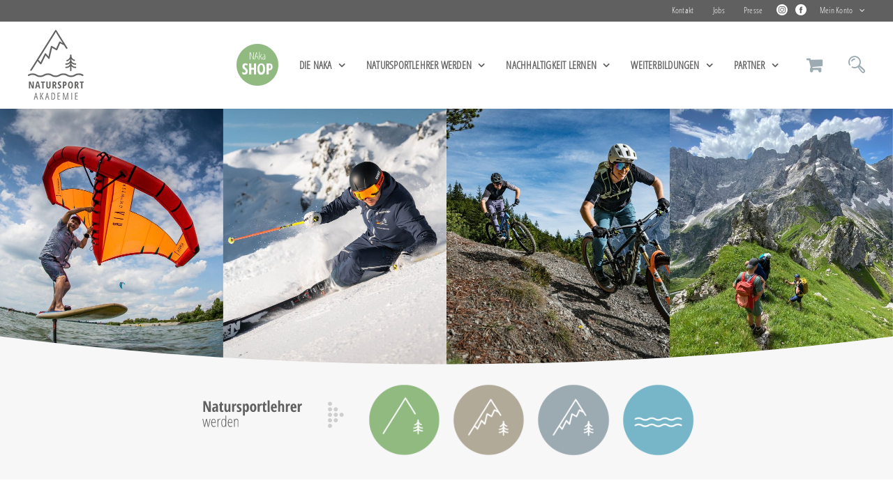

--- FILE ---
content_type: text/html; charset=UTF-8
request_url: https://www.natursportakademie.de/produkt-kategorie/wandern/?product_orderby=price&product_count=12&product_order=desc
body_size: 22060
content:
<!DOCTYPE html>
<html class="avada-html-layout-wide avada-html-header-position-top avada-html-is-archive" lang="de" prefix="og: http://ogp.me/ns# fb: http://ogp.me/ns/fb#">
<head>
	<meta http-equiv="X-UA-Compatible" content="IE=edge" />
	<meta http-equiv="Content-Type" content="text/html; charset=utf-8"/>
	<meta name="viewport" content="width=device-width, initial-scale=1" />
	<title>Wandern &#8211; Natursport Akademie GmbH</title>
<meta name='robots' content='max-image-preview:large' />
<script id="cookieyes" type="text/javascript" src="https://cdn-cookieyes.com/client_data/55ec308ce42bf5c824314164/script.js"></script><link rel='dns-prefetch' href='//hcaptcha.com' />
<link rel="alternate" type="application/rss+xml" title="Natursport Akademie GmbH &raquo; Feed" href="https://www.natursportakademie.de/feed/" />
<link rel="alternate" type="application/rss+xml" title="Natursport Akademie GmbH &raquo; Kommentar-Feed" href="https://www.natursportakademie.de/comments/feed/" />
								<link rel="icon" href="https://www.natursportakademie.de/wp-content/uploads/fav.png" type="image/png" />
		
					<!-- Apple Touch Icon -->
						<link rel="apple-touch-icon" sizes="180x180" href="https://www.natursportakademie.de/wp-content/uploads/fav_apple.png" type="image/png">
		
					<!-- Android Icon -->
						<link rel="icon" sizes="192x192" href="https://www.natursportakademie.de/wp-content/uploads/fav_android.png" type="image/png">
		
					<!-- MS Edge Icon -->
						<meta name="msapplication-TileImage" content="https://www.natursportakademie.de/wp-content/uploads/fav_edge.png" type="image/png">
				<link rel="alternate" type="application/rss+xml" title="Natursport Akademie GmbH &raquo; Wandern Kategorie Feed" href="https://www.natursportakademie.de/produkt-kategorie/wandern/feed/" />
				
		<meta property="og:locale" content="de_DE"/>
		<meta property="og:type" content="article"/>
		<meta property="og:site_name" content="Natursport Akademie GmbH"/>
		<meta property="og:title" content="  Produkt-Kategorien  Wandern"/>
				<meta property="og:url" content="https://www.natursportakademie.de/produkt/natur-wander-guide-sommer-26ws1-26ws2/"/>
																				<meta property="og:image" content="https://www.natursportakademie.de/wp-content/uploads/cff6642c-eb2f-491a-88a6-fbe72898c030-e1695831606285.jpg"/>
		<meta property="og:image:width" content="1000"/>
		<meta property="og:image:height" content="750"/>
		<meta property="og:image:type" content="image/jpeg"/>
				<style id='wp-img-auto-sizes-contain-inline-css' type='text/css'>
img:is([sizes=auto i],[sizes^="auto," i]){contain-intrinsic-size:3000px 1500px}
/*# sourceURL=wp-img-auto-sizes-contain-inline-css */
</style>

<link rel='stylesheet' id='infi-elegant-elements-css' href='https://www.natursportakademie.de/wp-content/plugins/elegant-elements-fusion-builder/assets/css/min/elegant-elements.min.css?ver=3.6.7' type='text/css' media='all' />
<link rel='stylesheet' id='infi-elegant-animations-css' href='https://www.natursportakademie.de/wp-content/plugins/elegant-elements-fusion-builder/assets/css/min/infi-css-animations.min.css?ver=3.6.7' type='text/css' media='all' />
<link rel='stylesheet' id='infi-elegant-combined-css-css' href='https://www.natursportakademie.de/wp-content/plugins/elegant-elements-fusion-builder/assets/css/min/elegant-elements-combined.min.css?ver=3.6.7' type='text/css' media='all' />
<style id='wp-emoji-styles-inline-css' type='text/css'>

	img.wp-smiley, img.emoji {
		display: inline !important;
		border: none !important;
		box-shadow: none !important;
		height: 1em !important;
		width: 1em !important;
		margin: 0 0.07em !important;
		vertical-align: -0.1em !important;
		background: none !important;
		padding: 0 !important;
	}
/*# sourceURL=wp-emoji-styles-inline-css */
</style>
<link rel='stylesheet' id='wp-block-library-css' href='https://www.natursportakademie.de/wp-includes/css/dist/block-library/style.min.css?ver=6.9' type='text/css' media='all' />
<link rel='stylesheet' id='wc-blocks-style-css' href='https://www.natursportakademie.de/wp-content/plugins/woocommerce/assets/client/blocks/wc-blocks.css?ver=wc-10.4.3' type='text/css' media='all' />
<style id='global-styles-inline-css' type='text/css'>
:root{--wp--preset--aspect-ratio--square: 1;--wp--preset--aspect-ratio--4-3: 4/3;--wp--preset--aspect-ratio--3-4: 3/4;--wp--preset--aspect-ratio--3-2: 3/2;--wp--preset--aspect-ratio--2-3: 2/3;--wp--preset--aspect-ratio--16-9: 16/9;--wp--preset--aspect-ratio--9-16: 9/16;--wp--preset--color--black: #000000;--wp--preset--color--cyan-bluish-gray: #abb8c3;--wp--preset--color--white: #ffffff;--wp--preset--color--pale-pink: #f78da7;--wp--preset--color--vivid-red: #cf2e2e;--wp--preset--color--luminous-vivid-orange: #ff6900;--wp--preset--color--luminous-vivid-amber: #fcb900;--wp--preset--color--light-green-cyan: #7bdcb5;--wp--preset--color--vivid-green-cyan: #00d084;--wp--preset--color--pale-cyan-blue: #8ed1fc;--wp--preset--color--vivid-cyan-blue: #0693e3;--wp--preset--color--vivid-purple: #9b51e0;--wp--preset--color--awb-color-1: #ffffff;--wp--preset--color--awb-color-2: #f9f9fb;--wp--preset--color--awb-color-3: #f2f3f5;--wp--preset--color--awb-color-4: #f2f3f5;--wp--preset--color--awb-color-5: #198fd9;--wp--preset--color--awb-color-6: #434549;--wp--preset--color--awb-color-7: #212326;--wp--preset--color--awb-color-8: #616060;--wp--preset--color--awb-color-custom-1: #9caab1;--wp--preset--gradient--vivid-cyan-blue-to-vivid-purple: linear-gradient(135deg,rgb(6,147,227) 0%,rgb(155,81,224) 100%);--wp--preset--gradient--light-green-cyan-to-vivid-green-cyan: linear-gradient(135deg,rgb(122,220,180) 0%,rgb(0,208,130) 100%);--wp--preset--gradient--luminous-vivid-amber-to-luminous-vivid-orange: linear-gradient(135deg,rgb(252,185,0) 0%,rgb(255,105,0) 100%);--wp--preset--gradient--luminous-vivid-orange-to-vivid-red: linear-gradient(135deg,rgb(255,105,0) 0%,rgb(207,46,46) 100%);--wp--preset--gradient--very-light-gray-to-cyan-bluish-gray: linear-gradient(135deg,rgb(238,238,238) 0%,rgb(169,184,195) 100%);--wp--preset--gradient--cool-to-warm-spectrum: linear-gradient(135deg,rgb(74,234,220) 0%,rgb(151,120,209) 20%,rgb(207,42,186) 40%,rgb(238,44,130) 60%,rgb(251,105,98) 80%,rgb(254,248,76) 100%);--wp--preset--gradient--blush-light-purple: linear-gradient(135deg,rgb(255,206,236) 0%,rgb(152,150,240) 100%);--wp--preset--gradient--blush-bordeaux: linear-gradient(135deg,rgb(254,205,165) 0%,rgb(254,45,45) 50%,rgb(107,0,62) 100%);--wp--preset--gradient--luminous-dusk: linear-gradient(135deg,rgb(255,203,112) 0%,rgb(199,81,192) 50%,rgb(65,88,208) 100%);--wp--preset--gradient--pale-ocean: linear-gradient(135deg,rgb(255,245,203) 0%,rgb(182,227,212) 50%,rgb(51,167,181) 100%);--wp--preset--gradient--electric-grass: linear-gradient(135deg,rgb(202,248,128) 0%,rgb(113,206,126) 100%);--wp--preset--gradient--midnight: linear-gradient(135deg,rgb(2,3,129) 0%,rgb(40,116,252) 100%);--wp--preset--font-size--small: 15px;--wp--preset--font-size--medium: 20px;--wp--preset--font-size--large: 30px;--wp--preset--font-size--x-large: 42px;--wp--preset--font-size--normal: 20px;--wp--preset--font-size--xlarge: 40px;--wp--preset--font-size--huge: 60px;--wp--preset--spacing--20: 0.44rem;--wp--preset--spacing--30: 0.67rem;--wp--preset--spacing--40: 1rem;--wp--preset--spacing--50: 1.5rem;--wp--preset--spacing--60: 2.25rem;--wp--preset--spacing--70: 3.38rem;--wp--preset--spacing--80: 5.06rem;--wp--preset--shadow--natural: 6px 6px 9px rgba(0, 0, 0, 0.2);--wp--preset--shadow--deep: 12px 12px 50px rgba(0, 0, 0, 0.4);--wp--preset--shadow--sharp: 6px 6px 0px rgba(0, 0, 0, 0.2);--wp--preset--shadow--outlined: 6px 6px 0px -3px rgb(255, 255, 255), 6px 6px rgb(0, 0, 0);--wp--preset--shadow--crisp: 6px 6px 0px rgb(0, 0, 0);}:where(.is-layout-flex){gap: 0.5em;}:where(.is-layout-grid){gap: 0.5em;}body .is-layout-flex{display: flex;}.is-layout-flex{flex-wrap: wrap;align-items: center;}.is-layout-flex > :is(*, div){margin: 0;}body .is-layout-grid{display: grid;}.is-layout-grid > :is(*, div){margin: 0;}:where(.wp-block-columns.is-layout-flex){gap: 2em;}:where(.wp-block-columns.is-layout-grid){gap: 2em;}:where(.wp-block-post-template.is-layout-flex){gap: 1.25em;}:where(.wp-block-post-template.is-layout-grid){gap: 1.25em;}.has-black-color{color: var(--wp--preset--color--black) !important;}.has-cyan-bluish-gray-color{color: var(--wp--preset--color--cyan-bluish-gray) !important;}.has-white-color{color: var(--wp--preset--color--white) !important;}.has-pale-pink-color{color: var(--wp--preset--color--pale-pink) !important;}.has-vivid-red-color{color: var(--wp--preset--color--vivid-red) !important;}.has-luminous-vivid-orange-color{color: var(--wp--preset--color--luminous-vivid-orange) !important;}.has-luminous-vivid-amber-color{color: var(--wp--preset--color--luminous-vivid-amber) !important;}.has-light-green-cyan-color{color: var(--wp--preset--color--light-green-cyan) !important;}.has-vivid-green-cyan-color{color: var(--wp--preset--color--vivid-green-cyan) !important;}.has-pale-cyan-blue-color{color: var(--wp--preset--color--pale-cyan-blue) !important;}.has-vivid-cyan-blue-color{color: var(--wp--preset--color--vivid-cyan-blue) !important;}.has-vivid-purple-color{color: var(--wp--preset--color--vivid-purple) !important;}.has-black-background-color{background-color: var(--wp--preset--color--black) !important;}.has-cyan-bluish-gray-background-color{background-color: var(--wp--preset--color--cyan-bluish-gray) !important;}.has-white-background-color{background-color: var(--wp--preset--color--white) !important;}.has-pale-pink-background-color{background-color: var(--wp--preset--color--pale-pink) !important;}.has-vivid-red-background-color{background-color: var(--wp--preset--color--vivid-red) !important;}.has-luminous-vivid-orange-background-color{background-color: var(--wp--preset--color--luminous-vivid-orange) !important;}.has-luminous-vivid-amber-background-color{background-color: var(--wp--preset--color--luminous-vivid-amber) !important;}.has-light-green-cyan-background-color{background-color: var(--wp--preset--color--light-green-cyan) !important;}.has-vivid-green-cyan-background-color{background-color: var(--wp--preset--color--vivid-green-cyan) !important;}.has-pale-cyan-blue-background-color{background-color: var(--wp--preset--color--pale-cyan-blue) !important;}.has-vivid-cyan-blue-background-color{background-color: var(--wp--preset--color--vivid-cyan-blue) !important;}.has-vivid-purple-background-color{background-color: var(--wp--preset--color--vivid-purple) !important;}.has-black-border-color{border-color: var(--wp--preset--color--black) !important;}.has-cyan-bluish-gray-border-color{border-color: var(--wp--preset--color--cyan-bluish-gray) !important;}.has-white-border-color{border-color: var(--wp--preset--color--white) !important;}.has-pale-pink-border-color{border-color: var(--wp--preset--color--pale-pink) !important;}.has-vivid-red-border-color{border-color: var(--wp--preset--color--vivid-red) !important;}.has-luminous-vivid-orange-border-color{border-color: var(--wp--preset--color--luminous-vivid-orange) !important;}.has-luminous-vivid-amber-border-color{border-color: var(--wp--preset--color--luminous-vivid-amber) !important;}.has-light-green-cyan-border-color{border-color: var(--wp--preset--color--light-green-cyan) !important;}.has-vivid-green-cyan-border-color{border-color: var(--wp--preset--color--vivid-green-cyan) !important;}.has-pale-cyan-blue-border-color{border-color: var(--wp--preset--color--pale-cyan-blue) !important;}.has-vivid-cyan-blue-border-color{border-color: var(--wp--preset--color--vivid-cyan-blue) !important;}.has-vivid-purple-border-color{border-color: var(--wp--preset--color--vivid-purple) !important;}.has-vivid-cyan-blue-to-vivid-purple-gradient-background{background: var(--wp--preset--gradient--vivid-cyan-blue-to-vivid-purple) !important;}.has-light-green-cyan-to-vivid-green-cyan-gradient-background{background: var(--wp--preset--gradient--light-green-cyan-to-vivid-green-cyan) !important;}.has-luminous-vivid-amber-to-luminous-vivid-orange-gradient-background{background: var(--wp--preset--gradient--luminous-vivid-amber-to-luminous-vivid-orange) !important;}.has-luminous-vivid-orange-to-vivid-red-gradient-background{background: var(--wp--preset--gradient--luminous-vivid-orange-to-vivid-red) !important;}.has-very-light-gray-to-cyan-bluish-gray-gradient-background{background: var(--wp--preset--gradient--very-light-gray-to-cyan-bluish-gray) !important;}.has-cool-to-warm-spectrum-gradient-background{background: var(--wp--preset--gradient--cool-to-warm-spectrum) !important;}.has-blush-light-purple-gradient-background{background: var(--wp--preset--gradient--blush-light-purple) !important;}.has-blush-bordeaux-gradient-background{background: var(--wp--preset--gradient--blush-bordeaux) !important;}.has-luminous-dusk-gradient-background{background: var(--wp--preset--gradient--luminous-dusk) !important;}.has-pale-ocean-gradient-background{background: var(--wp--preset--gradient--pale-ocean) !important;}.has-electric-grass-gradient-background{background: var(--wp--preset--gradient--electric-grass) !important;}.has-midnight-gradient-background{background: var(--wp--preset--gradient--midnight) !important;}.has-small-font-size{font-size: var(--wp--preset--font-size--small) !important;}.has-medium-font-size{font-size: var(--wp--preset--font-size--medium) !important;}.has-large-font-size{font-size: var(--wp--preset--font-size--large) !important;}.has-x-large-font-size{font-size: var(--wp--preset--font-size--x-large) !important;}
/*# sourceURL=global-styles-inline-css */
</style>

<style id='classic-theme-styles-inline-css' type='text/css'>
/*! This file is auto-generated */
.wp-block-button__link{color:#fff;background-color:#32373c;border-radius:9999px;box-shadow:none;text-decoration:none;padding:calc(.667em + 2px) calc(1.333em + 2px);font-size:1.125em}.wp-block-file__button{background:#32373c;color:#fff;text-decoration:none}
/*# sourceURL=/wp-includes/css/classic-themes.min.css */
</style>
<link rel='stylesheet' id='wapf-frontend-css-css' href='https://www.natursportakademie.de/wp-content/plugins/advanced-product-fields-for-woocommerce/assets/css/frontend.min.css?ver=1.6.18' type='text/css' media='all' />
<link rel='stylesheet' id='dashicons-css' href='https://www.natursportakademie.de/wp-includes/css/dashicons.min.css?ver=6.9' type='text/css' media='all' />
<link rel='stylesheet' id='woocommerce-events-front-style-css' href='https://www.natursportakademie.de/wp-content/plugins/fooevents/css/events-frontend.css?ver=1.19.46' type='text/css' media='all' />
<link rel='stylesheet' id='woocommerce-events-zoom-frontend-style-css' href='https://www.natursportakademie.de/wp-content/plugins/fooevents/css/events-zoom-frontend.css?ver=1.19.46' type='text/css' media='all' />
<link rel='stylesheet' id='jag-himg-style-css' href='https://www.natursportakademie.de/wp-content/plugins/jag-image-hover-addon/includes/hoverimage/../../assets/hover-image/css/style.css?ver=6.9' type='text/css' media='all' />
<link rel='stylesheet' id='bodhi-svgs-attachment-css' href='https://www.natursportakademie.de/wp-content/plugins/svg-support/css/svgs-attachment.css' type='text/css' media='all' />
<style id='woocommerce-inline-inline-css' type='text/css'>
.woocommerce form .form-row .required { visibility: visible; }
/*# sourceURL=woocommerce-inline-inline-css */
</style>
<link rel='stylesheet' id='wpvs_front_end_css-css' href='https://www.natursportakademie.de/wp-content/plugins/wp-visual-sitemap/css/wpvs-front-end.css?ver=6.9' type='text/css' media='all' />
<link rel='stylesheet' id='lms-style-css' href='https://www.natursportakademie.de/wp-content/plugins/course/lib/../assets/css/screen.css?ver=6.9' type='text/css' media='all' />
<link rel='stylesheet' id='woocommerce-gzd-layout-css' href='https://www.natursportakademie.de/wp-content/plugins/woocommerce-germanized/build/static/layout-styles.css?ver=3.20.5' type='text/css' media='all' />
<style id='woocommerce-gzd-layout-inline-css' type='text/css'>
.woocommerce-checkout .shop_table { background-color: #eeeeee; } .product p.deposit-packaging-type { font-size: 1.25em !important; } p.woocommerce-shipping-destination { display: none; }
                .wc-gzd-nutri-score-value-a {
                    background: url(https://www.natursportakademie.de/wp-content/plugins/woocommerce-germanized/assets/images/nutri-score-a.svg) no-repeat;
                }
                .wc-gzd-nutri-score-value-b {
                    background: url(https://www.natursportakademie.de/wp-content/plugins/woocommerce-germanized/assets/images/nutri-score-b.svg) no-repeat;
                }
                .wc-gzd-nutri-score-value-c {
                    background: url(https://www.natursportakademie.de/wp-content/plugins/woocommerce-germanized/assets/images/nutri-score-c.svg) no-repeat;
                }
                .wc-gzd-nutri-score-value-d {
                    background: url(https://www.natursportakademie.de/wp-content/plugins/woocommerce-germanized/assets/images/nutri-score-d.svg) no-repeat;
                }
                .wc-gzd-nutri-score-value-e {
                    background: url(https://www.natursportakademie.de/wp-content/plugins/woocommerce-germanized/assets/images/nutri-score-e.svg) no-repeat;
                }
            
/*# sourceURL=woocommerce-gzd-layout-inline-css */
</style>
<link rel='stylesheet' id='child-style-css' href='https://www.natursportakademie.de/wp-content/themes/Avada-Child-Theme/style.css?ver=6.9' type='text/css' media='all' />
<link rel='stylesheet' id='sib-front-css-css' href='https://www.natursportakademie.de/wp-content/plugins/mailin/css/mailin-front.css?ver=6.9' type='text/css' media='all' />
<link rel='stylesheet' id='fusion-dynamic-css-css' href='https://www.natursportakademie.de/wp-content/uploads/fusion-styles/69d36012485c073f2b4929236d3f0945.min.css?ver=3.14.2' type='text/css' media='all' />
<script type="text/javascript" src="https://www.natursportakademie.de/wp-includes/js/jquery/jquery.min.js?ver=3.7.1" id="jquery-core-js"></script>
<script type="text/javascript" src="https://www.natursportakademie.de/wp-includes/js/jquery/jquery-migrate.min.js?ver=3.4.1" id="jquery-migrate-js"></script>
<script type="text/javascript" src="https://www.natursportakademie.de/wp-content/plugins/woocommerce/assets/js/jquery-blockui/jquery.blockUI.min.js?ver=2.7.0-wc.10.4.3" id="wc-jquery-blockui-js" defer="defer" data-wp-strategy="defer"></script>
<script type="text/javascript" id="wc-add-to-cart-js-extra">
/* <![CDATA[ */
var wc_add_to_cart_params = {"ajax_url":"/wp-admin/admin-ajax.php","wc_ajax_url":"/?wc-ajax=%%endpoint%%","i18n_view_cart":"Warenkorb anzeigen","cart_url":"https://www.natursportakademie.de/warenkorb/","is_cart":"","cart_redirect_after_add":"yes"};
//# sourceURL=wc-add-to-cart-js-extra
/* ]]> */
</script>
<script type="text/javascript" src="https://www.natursportakademie.de/wp-content/plugins/woocommerce/assets/js/frontend/add-to-cart.min.js?ver=10.4.3" id="wc-add-to-cart-js" defer="defer" data-wp-strategy="defer"></script>
<script type="text/javascript" src="https://www.natursportakademie.de/wp-content/plugins/woocommerce/assets/js/js-cookie/js.cookie.min.js?ver=2.1.4-wc.10.4.3" id="wc-js-cookie-js" defer="defer" data-wp-strategy="defer"></script>
<script type="text/javascript" id="woocommerce-js-extra">
/* <![CDATA[ */
var woocommerce_params = {"ajax_url":"/wp-admin/admin-ajax.php","wc_ajax_url":"/?wc-ajax=%%endpoint%%","i18n_password_show":"Passwort anzeigen","i18n_password_hide":"Passwort ausblenden"};
//# sourceURL=woocommerce-js-extra
/* ]]> */
</script>
<script type="text/javascript" src="https://www.natursportakademie.de/wp-content/plugins/woocommerce/assets/js/frontend/woocommerce.min.js?ver=10.4.3" id="woocommerce-js" defer="defer" data-wp-strategy="defer"></script>
<script type="text/javascript" id="wc-gzd-unit-price-observer-queue-js-extra">
/* <![CDATA[ */
var wc_gzd_unit_price_observer_queue_params = {"ajax_url":"/wp-admin/admin-ajax.php","wc_ajax_url":"/?wc-ajax=%%endpoint%%","refresh_unit_price_nonce":"92f2bbd64c"};
//# sourceURL=wc-gzd-unit-price-observer-queue-js-extra
/* ]]> */
</script>
<script type="text/javascript" src="https://www.natursportakademie.de/wp-content/plugins/woocommerce-germanized/build/static/unit-price-observer-queue.js?ver=3.20.5" id="wc-gzd-unit-price-observer-queue-js" defer="defer" data-wp-strategy="defer"></script>
<script type="text/javascript" src="https://www.natursportakademie.de/wp-content/plugins/woocommerce/assets/js/accounting/accounting.min.js?ver=0.4.2" id="wc-accounting-js"></script>
<script type="text/javascript" id="wc-gzd-unit-price-observer-js-extra">
/* <![CDATA[ */
var wc_gzd_unit_price_observer_params = {"wrapper":".product","price_selector":{"p.price":{"is_total_price":false,"is_primary_selector":true,"quantity_selector":""}},"replace_price":"1","product_id":"34783","price_decimal_sep":",","price_thousand_sep":".","qty_selector":"input.quantity, input.qty","refresh_on_load":""};
//# sourceURL=wc-gzd-unit-price-observer-js-extra
/* ]]> */
</script>
<script type="text/javascript" src="https://www.natursportakademie.de/wp-content/plugins/woocommerce-germanized/build/static/unit-price-observer.js?ver=3.20.5" id="wc-gzd-unit-price-observer-js" defer="defer" data-wp-strategy="defer"></script>
<script type="text/javascript" id="sib-front-js-js-extra">
/* <![CDATA[ */
var sibErrMsg = {"invalidMail":"Please fill out valid email address","requiredField":"Please fill out required fields","invalidDateFormat":"Please fill out valid date format","invalidSMSFormat":"Please fill out valid phone number"};
var ajax_sib_front_object = {"ajax_url":"https://www.natursportakademie.de/wp-admin/admin-ajax.php","ajax_nonce":"90026e8460","flag_url":"https://www.natursportakademie.de/wp-content/plugins/mailin/img/flags/"};
//# sourceURL=sib-front-js-js-extra
/* ]]> */
</script>
<script type="text/javascript" src="https://www.natursportakademie.de/wp-content/plugins/mailin/js/mailin-front.js?ver=1768478637" id="sib-front-js-js"></script>
<link rel="https://api.w.org/" href="https://www.natursportakademie.de/wp-json/" /><link rel="alternate" title="JSON" type="application/json" href="https://www.natursportakademie.de/wp-json/wp/v2/product_cat/34" /><link rel="EditURI" type="application/rsd+xml" title="RSD" href="https://www.natursportakademie.de/xmlrpc.php?rsd" />
<meta name="generator" content="WordPress 6.9" />
<meta name="generator" content="WooCommerce 10.4.3" />
<style>
.h-captcha{position:relative;display:block;margin-bottom:2rem;padding:0;clear:both}.h-captcha[data-size="normal"]{width:302px;height:76px}.h-captcha[data-size="compact"]{width:158px;height:138px}.h-captcha[data-size="invisible"]{display:none}.h-captcha iframe{z-index:1}.h-captcha::before{content:"";display:block;position:absolute;top:0;left:0;background:url(https://www.natursportakademie.de/wp-content/plugins/hcaptcha-for-forms-and-more/assets/images/hcaptcha-div-logo.svg) no-repeat;border:1px solid #fff0;border-radius:4px;box-sizing:border-box}.h-captcha::after{content:"The hCaptcha loading is delayed until user interaction.";font-family:-apple-system,system-ui,BlinkMacSystemFont,"Segoe UI",Roboto,Oxygen,Ubuntu,"Helvetica Neue",Arial,sans-serif;font-size:10px;font-weight:500;position:absolute;top:0;bottom:0;left:0;right:0;box-sizing:border-box;color:#bf1722;opacity:0}.h-captcha:not(:has(iframe))::after{animation:hcap-msg-fade-in .3s ease forwards;animation-delay:2s}.h-captcha:has(iframe)::after{animation:none;opacity:0}@keyframes hcap-msg-fade-in{to{opacity:1}}.h-captcha[data-size="normal"]::before{width:302px;height:76px;background-position:93.8% 28%}.h-captcha[data-size="normal"]::after{width:302px;height:76px;display:flex;flex-wrap:wrap;align-content:center;line-height:normal;padding:0 75px 0 10px}.h-captcha[data-size="compact"]::before{width:158px;height:138px;background-position:49.9% 78.8%}.h-captcha[data-size="compact"]::after{width:158px;height:138px;text-align:center;line-height:normal;padding:24px 10px 10px 10px}.h-captcha[data-theme="light"]::before,body.is-light-theme .h-captcha[data-theme="auto"]::before,.h-captcha[data-theme="auto"]::before{background-color:#fafafa;border:1px solid #e0e0e0}.h-captcha[data-theme="dark"]::before,body.is-dark-theme .h-captcha[data-theme="auto"]::before,html.wp-dark-mode-active .h-captcha[data-theme="auto"]::before,html.drdt-dark-mode .h-captcha[data-theme="auto"]::before{background-image:url(https://www.natursportakademie.de/wp-content/plugins/hcaptcha-for-forms-and-more/assets/images/hcaptcha-div-logo-white.svg);background-repeat:no-repeat;background-color:#333;border:1px solid #f5f5f5}@media (prefers-color-scheme:dark){.h-captcha[data-theme="auto"]::before{background-image:url(https://www.natursportakademie.de/wp-content/plugins/hcaptcha-for-forms-and-more/assets/images/hcaptcha-div-logo-white.svg);background-repeat:no-repeat;background-color:#333;border:1px solid #f5f5f5}}.h-captcha[data-theme="custom"]::before{background-color:initial}.h-captcha[data-size="invisible"]::before,.h-captcha[data-size="invisible"]::after{display:none}.h-captcha iframe{position:relative}div[style*="z-index: 2147483647"] div[style*="border-width: 11px"][style*="position: absolute"][style*="pointer-events: none"]{border-style:none}
</style>
<link rel="preload" href="https://www.natursportakademie.de/wp-content/themes/Avada/includes/lib/assets/fonts/icomoon/awb-icons.woff" as="font" type="font/woff" crossorigin><link rel="preload" href="//www.natursportakademie.de/wp-content/themes/Avada/includes/lib/assets/fonts/fontawesome/webfonts/fa-brands-400.woff2" as="font" type="font/woff2" crossorigin><link rel="preload" href="//www.natursportakademie.de/wp-content/themes/Avada/includes/lib/assets/fonts/fontawesome/webfonts/fa-regular-400.woff2" as="font" type="font/woff2" crossorigin><link rel="preload" href="//www.natursportakademie.de/wp-content/themes/Avada/includes/lib/assets/fonts/fontawesome/webfonts/fa-solid-900.woff2" as="font" type="font/woff2" crossorigin><link rel="preload" href="https://www.natursportakademie.de/wp-content/uploads/fusion-icons/naka111-v1.0/fonts/naka111.ttf?5jt9ju" as="font" type="font/ttf" crossorigin><link rel="preload" href="https://www.natursportakademie.de/wp-content/uploads/fusion-icons/user-interface-v1.0/fonts/user-interface.ttf?55z8ir" as="font" type="font/ttf" crossorigin><link rel="preload" href="https://www.natursportakademie.de/wp-content/uploads/fusion-icons/icomoon2-v1.0/fonts/icomoon2.ttf?36mlpw" as="font" type="font/ttf" crossorigin><style type="text/css" id="css-fb-visibility">@media screen and (max-width: 640px){.fusion-no-small-visibility{display:none !important;}body .sm-text-align-center{text-align:center !important;}body .sm-text-align-left{text-align:left !important;}body .sm-text-align-right{text-align:right !important;}body .sm-text-align-justify{text-align:justify !important;}body .sm-flex-align-center{justify-content:center !important;}body .sm-flex-align-flex-start{justify-content:flex-start !important;}body .sm-flex-align-flex-end{justify-content:flex-end !important;}body .sm-mx-auto{margin-left:auto !important;margin-right:auto !important;}body .sm-ml-auto{margin-left:auto !important;}body .sm-mr-auto{margin-right:auto !important;}body .fusion-absolute-position-small{position:absolute;width:100%;}.awb-sticky.awb-sticky-small{ position: sticky; top: var(--awb-sticky-offset,0); }}@media screen and (min-width: 641px) and (max-width: 1024px){.fusion-no-medium-visibility{display:none !important;}body .md-text-align-center{text-align:center !important;}body .md-text-align-left{text-align:left !important;}body .md-text-align-right{text-align:right !important;}body .md-text-align-justify{text-align:justify !important;}body .md-flex-align-center{justify-content:center !important;}body .md-flex-align-flex-start{justify-content:flex-start !important;}body .md-flex-align-flex-end{justify-content:flex-end !important;}body .md-mx-auto{margin-left:auto !important;margin-right:auto !important;}body .md-ml-auto{margin-left:auto !important;}body .md-mr-auto{margin-right:auto !important;}body .fusion-absolute-position-medium{position:absolute;width:100%;}.awb-sticky.awb-sticky-medium{ position: sticky; top: var(--awb-sticky-offset,0); }}@media screen and (min-width: 1025px){.fusion-no-large-visibility{display:none !important;}body .lg-text-align-center{text-align:center !important;}body .lg-text-align-left{text-align:left !important;}body .lg-text-align-right{text-align:right !important;}body .lg-text-align-justify{text-align:justify !important;}body .lg-flex-align-center{justify-content:center !important;}body .lg-flex-align-flex-start{justify-content:flex-start !important;}body .lg-flex-align-flex-end{justify-content:flex-end !important;}body .lg-mx-auto{margin-left:auto !important;margin-right:auto !important;}body .lg-ml-auto{margin-left:auto !important;}body .lg-mr-auto{margin-right:auto !important;}body .fusion-absolute-position-large{position:absolute;width:100%;}.awb-sticky.awb-sticky-large{ position: sticky; top: var(--awb-sticky-offset,0); }}</style>	<noscript><style>.woocommerce-product-gallery{ opacity: 1 !important; }</style></noscript>
			<script type="text/javascript">
			var doc = document.documentElement;
			doc.setAttribute( 'data-useragent', navigator.userAgent );
		</script>
		
	</head>

<body data-rsssl=1 class="archive tax-product_cat term-wandern term-34 wp-theme-Avada wp-child-theme-Avada-Child-Theme theme-Avada woocommerce woocommerce-page woocommerce-no-js fusion-image-hovers fusion-pagination-sizing fusion-button_type-flat fusion-button_span-no fusion-button_gradient-linear avada-image-rollover-circle-yes avada-image-rollover-yes avada-image-rollover-direction-left dont-animate fusion-body ltr fusion-sticky-header no-tablet-sticky-header no-mobile-sticky-header no-mobile-slidingbar avada-has-rev-slider-styles fusion-disable-outline fusion-sub-menu-fade mobile-logo-pos-center layout-wide-mode avada-has-boxed-modal-shadow- layout-scroll-offset-full avada-has-zero-margin-offset-top fusion-top-header menu-text-align-center fusion-woo-product-design-classic fusion-woo-shop-page-columns-4 fusion-woo-related-columns-4 fusion-woo-archive-page-columns-3 avada-has-woo-gallery-disabled woo-sale-badge-circle woo-outofstock-badge-top_bar mobile-menu-design-modern fusion-show-pagination-text fusion-header-layout-v3 avada-responsive avada-footer-fx-none avada-menu-highlight-style-bottombar fusion-search-form-clean fusion-main-menu-search-dropdown fusion-avatar-circle avada-sticky-shrinkage avada-dropdown-styles avada-blog-layout-medium alternate avada-blog-archive-layout-medium alternate avada-header-shadow-no avada-menu-icon-position-left avada-has-megamenu-shadow avada-has-mobile-menu-search avada-has-main-nav-search-icon avada-has-breadcrumb-mobile-hidden avada-has-titlebar-hide avada-header-border-color-full-transparent avada-has-pagination-width_height avada-flyout-menu-direction-fade avada-ec-views-v1" data-awb-post-id="34783">
		<a class="skip-link screen-reader-text" href="#content">Zum Inhalt springen</a>

	<div id="boxed-wrapper">
		
		<div id="wrapper" class="fusion-wrapper">
			<div id="home" style="position:relative;top:-1px;"></div>
							
					
			<header class="fusion-header-wrapper">
				<div class="fusion-header-v3 fusion-logo-alignment fusion-logo-center fusion-sticky-menu- fusion-sticky-logo- fusion-mobile-logo-  fusion-mobile-menu-design-modern">
					
<div class="fusion-secondary-header">
	<div class="fusion-row">
							<div class="fusion-alignright">
				<nav class="fusion-secondary-menu" role="navigation" aria-label="Sekundäres Menü"><ul id="menu-naka-topmenue" class="menu"><li  id="menu-item-1931"  class="menu-item menu-item-type-post_type menu-item-object-page menu-item-1931"  data-item-id="1931"><a  href="https://www.natursportakademie.de/kontakt/" class="fusion-bottombar-highlight"><span class="menu-text">Kontakt</span></a></li><li  id="menu-item-2950"  class="menu-item menu-item-type-post_type menu-item-object-page menu-item-2950"  data-item-id="2950"><a  href="https://www.natursportakademie.de/jobs/" class="fusion-bottombar-highlight"><span class="menu-text">Jobs</span></a></li><li  id="menu-item-3278"  class="menu-item menu-item-type-taxonomy menu-item-object-category menu-item-3278"  data-item-id="3278"><a  href="https://www.natursportakademie.de/category/pressemitteilungen/" class="fusion-bottombar-highlight"><span class="menu-text">Presse</span></a></li><li  id="menu-item-187"  class="menu-item menu-item-type-custom menu-item-object-custom menu-item-187"  data-item-id="187"><a  target="_blank" rel="noopener noreferrer" href="https://www.instagram.com/natursport_akademie/" class="fusion-icon-only-link fusion-flex-link fusion-bottombar-highlight"><span class="fusion-megamenu-icon"><i class="glyphicon icon2-instagram" aria-hidden="true"></i></span><span class="menu-text"><span class="menu-title">Instagram</span></span></a></li><li  id="menu-item-188"  class="menu-item menu-item-type-custom menu-item-object-custom menu-item-188"  data-item-id="188"><a  target="_blank" rel="noopener noreferrer" href="https://www.facebook.com/natursport.akademie" class="fusion-icon-only-link fusion-flex-link fusion-bottombar-highlight"><span class="fusion-megamenu-icon"><i class="glyphicon icon2-facebook" aria-hidden="true"></i></span><span class="menu-text"><span class="menu-title">Facebook</span></span></a></li></li><li class="menu-item fusion-dropdown-menu menu-item-has-children fusion-custom-menu-item fusion-menu-login-box"><a href="https://www.natursportakademie.de/mein-konto/" aria-haspopup="true" class="fusion-bottombar-highlight"><span class="menu-text">Mein Konto</span><span class="fusion-caret"><i class="fusion-dropdown-indicator"></i></span></a><div class="fusion-custom-menu-item-contents"><form action="https://www.natursportakademie.de/wp-login.php" name="loginform" method="post"><p><input type="text" class="input-text" name="log" id="username-naka-topmenue-696fb626353b9" value="" placeholder="Username" /></p><p><input type="password" class="input-text" name="pwd" id="password-naka-topmenue-696fb626353b9" value="" placeholder="Password" /></p><p class="fusion-remember-checkbox"><label for="fusion-menu-login-box-rememberme-naka-topmenue-696fb626353b9"><input name="rememberme" type="checkbox" id="fusion-menu-login-box-rememberme" value="forever"> Eingeloggt bleiben</label></p><input type="hidden" name="fusion_woo_login_box" value="true" /><p class="fusion-login-box-submit"><input type="submit" name="wp-submit" id="wp-submit-naka-topmenue-696fb626353b9" class="button button-small default comment-submit" value="Anmelden"><input type="hidden" name="redirect" value="https://www.natursportakademie.de/produkt-kategorie/wandern/page/1?product_orderby=price&#038;product_count=12"></p></form><a class="fusion-menu-login-box-register" href="https://www.natursportakademie.de/mein-konto/" title="Registrieren">Registrieren</a></div></li></ul></nav><nav class="fusion-mobile-nav-holder fusion-mobile-menu-text-align-left" aria-label="Sekundäres mobiles Menü"></nav>			</div>
			</div>
</div>
<div class="fusion-header-sticky-height"></div>
<div class="fusion-header">
	<div class="fusion-row">
					<div class="fusion-logo" data-margin-top="12px" data-margin-bottom="12px" data-margin-left="0px" data-margin-right="0px">
			<a class="fusion-logo-link"  href="https://www.natursportakademie.de/" >

						<!-- standard logo -->
			<img src="https://www.natursportakademie.de/wp-content/uploads/Logo_Natursport_Akademie_normal.png" srcset="https://www.natursportakademie.de/wp-content/uploads/Logo_Natursport_Akademie_normal.png 1x, https://www.natursportakademie.de/wp-content/uploads/Logo_Natursport_Akademie_retina.png 2x" width="80" height="100" style="max-height:100px;height:auto;" alt="Natursport Akademie GmbH Logo" data-retina_logo_url="https://www.natursportakademie.de/wp-content/uploads/Logo_Natursport_Akademie_retina.png" class="fusion-standard-logo" />

			
					</a>
		</div>		<nav class="fusion-main-menu" aria-label="Hauptmenü"><ul id="menu-naka-hauptmenue" class="fusion-menu"><li  id="menu-item-27916"  class="menu-item menu-item-type-custom menu-item-object-custom menu-item-27916"  data-item-id="27916"><a  href="https://www.natursportakademie.de/shop" class="fusion-icon-only-link fusion-flex-link fusion-bottombar-highlight"><span class="fusion-megamenu-icon"><i class="glyphicon naka111-nakashop" aria-hidden="true"></i></span><span class="menu-text"><span class="menu-title">NAka Shop</span></span></a></li><li  id="menu-item-1187"  class="menu-item menu-item-type-post_type menu-item-object-page menu-item-has-children menu-item-1187 fusion-dropdown-menu"  data-item-id="1187"><a  href="https://www.natursportakademie.de/naka/" class="fusion-bottombar-highlight"><span class="menu-text">Die NAka</span> <span class="fusion-caret"><i class="fusion-dropdown-indicator" aria-hidden="true"></i></span></a><ul class="sub-menu"><li  id="menu-item-1188"  class="menu-item menu-item-type-post_type menu-item-object-page menu-item-1188 fusion-dropdown-submenu" ><a  href="https://www.natursportakademie.de/naka/ausbildungsstruktur/" class="fusion-bottombar-highlight"><span>Ausbildungsstruktur</span></a></li><li  id="menu-item-1190"  class="menu-item menu-item-type-post_type menu-item-object-page menu-item-1190 fusion-dropdown-submenu" ><a  href="https://www.natursportakademie.de/naka/team/" class="fusion-bottombar-highlight"><span>Team NAka</span></a></li><li  id="menu-item-1189"  class="menu-item menu-item-type-post_type menu-item-object-page menu-item-1189 fusion-dropdown-submenu" ><a  href="https://www.natursportakademie.de/naka/nachhaltige-grundsaetze/" class="fusion-bottombar-highlight"><span>Nachhaltige Grundsätze</span></a></li><li  id="menu-item-3277"  class="menu-item menu-item-type-taxonomy menu-item-object-category menu-item-3277 fusion-dropdown-submenu" ><a  href="https://www.natursportakademie.de/category/pressemitteilungen/" class="fusion-bottombar-highlight"><span>Pressemitteilungen</span></a></li><li  id="menu-item-3535"  class="menu-item menu-item-type-post_type menu-item-object-page menu-item-3535 fusion-dropdown-submenu" ><a  href="https://www.natursportakademie.de/newsletter/" class="fusion-bottombar-highlight"><span>Newsletter</span></a></li></ul></li><li  id="menu-item-1191"  class="menu-item menu-item-type-post_type menu-item-object-page menu-item-has-children menu-item-1191 fusion-dropdown-menu"  data-item-id="1191"><a  href="https://www.natursportakademie.de/natursportlehrer-werden/" class="fusion-bottombar-highlight"><span class="menu-text">Natursportlehrer werden</span> <span class="fusion-caret"><i class="fusion-dropdown-indicator" aria-hidden="true"></i></span></a><ul class="sub-menu"><li  id="menu-item-1192"  class="menu-item menu-item-type-post_type menu-item-object-page menu-item-has-children menu-item-1192 fusion-dropdown-submenu" ><a  href="https://www.natursportakademie.de/natursportlehrer-werden/bergsport/" class="fusion-bottombar-highlight"><span>Bergsport</span> <span class="fusion-caret"><i class="fusion-dropdown-indicator" aria-hidden="true"></i></span></a><ul class="sub-menu"><li  id="menu-item-1193"  class="menu-item menu-item-type-post_type menu-item-object-page menu-item-1193" ><a  href="https://www.natursportakademie.de/natursportlehrer-werden/bergsport/wandern/" class="fusion-bottombar-highlight"><span>Wandern</span></a></li></ul></li><li  id="menu-item-31235"  class="menu-item menu-item-type-post_type menu-item-object-page menu-item-has-children menu-item-31235 fusion-dropdown-submenu" ><a  href="https://www.natursportakademie.de/natursportlehrer-werden/kajak/" class="fusion-bottombar-highlight"><span>Kajak</span> <span class="fusion-caret"><i class="fusion-dropdown-indicator" aria-hidden="true"></i></span></a><ul class="sub-menu"><li  id="menu-item-31236"  class="menu-item menu-item-type-post_type menu-item-object-page menu-item-31236" ><a  href="https://www.natursportakademie.de/natursportlehrer-werden/kajak/wildwasser/" class="fusion-bottombar-highlight"><span>Wildwasser</span></a></li></ul></li><li  id="menu-item-1194"  class="menu-item menu-item-type-post_type menu-item-object-page menu-item-has-children menu-item-1194 fusion-dropdown-submenu" ><a  href="https://www.natursportakademie.de/natursportlehrer-werden/mtb/" class="fusion-bottombar-highlight"><span>MTB</span> <span class="fusion-caret"><i class="fusion-dropdown-indicator" aria-hidden="true"></i></span></a><ul class="sub-menu"><li  id="menu-item-1232"  class="menu-item menu-item-type-post_type menu-item-object-page menu-item-1232" ><a  href="https://www.natursportakademie.de/natursportlehrer-werden/mtb/fahrtechnik/" class="fusion-bottombar-highlight"><span>Fahrtechnik</span></a></li><li  id="menu-item-1231"  class="menu-item menu-item-type-post_type menu-item-object-page menu-item-1231" ><a  href="https://www.natursportakademie.de/natursportlehrer-werden/mtb/guiding/" class="fusion-bottombar-highlight"><span>Guiding</span></a></li><li  id="menu-item-29770"  class="menu-item menu-item-type-post_type menu-item-object-page menu-item-29770" ><a  href="https://www.natursportakademie.de/natursportlehrer-werden/mtb/kids-on-bike-coach/" class="fusion-bottombar-highlight"><span>Kids on Bike</span></a></li></ul></li><li  id="menu-item-1195"  class="menu-item menu-item-type-post_type menu-item-object-page menu-item-has-children menu-item-1195 fusion-dropdown-submenu" ><a  href="https://www.natursportakademie.de/natursportlehrer-werden/schneesport/" class="fusion-bottombar-highlight"><span>Schneesport</span> <span class="fusion-caret"><i class="fusion-dropdown-indicator" aria-hidden="true"></i></span></a><ul class="sub-menu"><li  id="menu-item-1197"  class="menu-item menu-item-type-post_type menu-item-object-page menu-item-1197" ><a  href="https://www.natursportakademie.de/natursportlehrer-werden/schneesport/ski/" class="fusion-bottombar-highlight"><span>Ski</span></a></li><li  id="menu-item-1198"  class="menu-item menu-item-type-post_type menu-item-object-page menu-item-1198" ><a  href="https://www.natursportakademie.de/natursportlehrer-werden/schneesport/snowboard/" class="fusion-bottombar-highlight"><span>Snowboard</span></a></li><li  id="menu-item-1196"  class="menu-item menu-item-type-post_type menu-item-object-page menu-item-1196" ><a  href="https://www.natursportakademie.de/natursportlehrer-werden/schneesport/nordic/" class="fusion-bottombar-highlight"><span>Nordic</span></a></li><li  id="menu-item-1199"  class="menu-item menu-item-type-post_type menu-item-object-page menu-item-1199" ><a  href="https://www.natursportakademie.de/natursportlehrer-werden/schneesport/telemark/" class="fusion-bottombar-highlight"><span>Telemark</span></a></li></ul></li><li  id="menu-item-1200"  class="menu-item menu-item-type-post_type menu-item-object-page menu-item-has-children menu-item-1200 fusion-dropdown-submenu" ><a  href="https://www.natursportakademie.de/natursportlehrer-werden/wassersport/" class="fusion-bottombar-highlight"><span>Wassersport</span> <span class="fusion-caret"><i class="fusion-dropdown-indicator" aria-hidden="true"></i></span></a><ul class="sub-menu"><li  id="menu-item-1204"  class="menu-item menu-item-type-post_type menu-item-object-page menu-item-1204" ><a  href="https://www.natursportakademie.de/natursportlehrer-werden/wassersport/windsurf/" class="fusion-bottombar-highlight"><span>Windsurf</span></a></li><li  id="menu-item-1201"  class="menu-item menu-item-type-post_type menu-item-object-page menu-item-1201" ><a  href="https://www.natursportakademie.de/natursportlehrer-werden/wassersport/kite/" class="fusion-bottombar-highlight"><span>Kite</span></a></li><li  id="menu-item-1202"  class="menu-item menu-item-type-post_type menu-item-object-page menu-item-1202" ><a  href="https://www.natursportakademie.de/natursportlehrer-werden/wassersport/segeln/" class="fusion-bottombar-highlight"><span>Segeln</span></a></li><li  id="menu-item-1203"  class="menu-item menu-item-type-post_type menu-item-object-page menu-item-1203" ><a  href="https://www.natursportakademie.de/natursportlehrer-werden/wassersport/sup/" class="fusion-bottombar-highlight"><span>SUP</span></a></li><li  id="menu-item-1368"  class="menu-item menu-item-type-post_type menu-item-object-page menu-item-1368" ><a  href="https://www.natursportakademie.de/natursportlehrer-werden/wassersport/wing/" class="fusion-bottombar-highlight"><span>WING</span></a></li></ul></li></ul></li><li  id="menu-item-1205"  class="menu-item menu-item-type-post_type menu-item-object-page menu-item-has-children menu-item-1205 fusion-dropdown-menu"  data-item-id="1205"><a  href="https://www.natursportakademie.de/nachhaltigkeit-lernen/" class="fusion-bottombar-highlight"><span class="menu-text">Nachhaltigkeit lernen</span> <span class="fusion-caret"><i class="fusion-dropdown-indicator" aria-hidden="true"></i></span></a><ul class="sub-menu"><li  id="menu-item-1989"  class="menu-item menu-item-type-post_type menu-item-object-page menu-item-1989 fusion-dropdown-submenu" ><a  href="https://www.natursportakademie.de/nachhaltigkeit-lernen/bergsport-dos-and-donts/" class="fusion-bottombar-highlight"><span>Bergsport Do´s and Don´ts</span></a></li><li  id="menu-item-1990"  class="menu-item menu-item-type-post_type menu-item-object-page menu-item-1990 fusion-dropdown-submenu" ><a  href="https://www.natursportakademie.de/nachhaltigkeit-lernen/mountainbike-dos-and-donts/" class="fusion-bottombar-highlight"><span>Mountainbike Do´s and Don´ts</span></a></li><li  id="menu-item-1702"  class="menu-item menu-item-type-post_type menu-item-object-page menu-item-1702 fusion-dropdown-submenu" ><a  href="https://www.natursportakademie.de/nachhaltigkeit-lernen/schneesport-dos-and-donts/" class="fusion-bottombar-highlight"><span>Schneesport Do´s and Don´ts</span></a></li><li  id="menu-item-1967"  class="menu-item menu-item-type-post_type menu-item-object-page menu-item-1967 fusion-dropdown-submenu" ><a  href="https://www.natursportakademie.de/nachhaltigkeit-lernen/wassersport-dos-and-donts/" class="fusion-bottombar-highlight"><span>Wassersport Do´s and Don´ts</span></a></li></ul></li><li  id="menu-item-3438"  class="menu-item menu-item-type-post_type menu-item-object-page menu-item-has-children menu-item-3438 fusion-dropdown-menu"  data-item-id="3438"><a  href="https://www.natursportakademie.de/weiterbildungen/" class="fusion-bottombar-highlight"><span class="menu-text">Weiterbildungen</span> <span class="fusion-caret"><i class="fusion-dropdown-indicator" aria-hidden="true"></i></span></a><ul class="sub-menu"><li  id="menu-item-3440"  class="menu-item menu-item-type-post_type menu-item-object-page menu-item-3440 fusion-dropdown-submenu" ><a  href="https://www.natursportakademie.de/weiterbildungen/hochschule-muenchen/" class="fusion-bottombar-highlight"><span>Hochschule München</span></a></li><li  id="menu-item-3439"  class="menu-item menu-item-type-post_type menu-item-object-page menu-item-3439 fusion-dropdown-submenu" ><a  href="https://www.natursportakademie.de/weiterbildungen/themenvielfalt-workshops/" class="fusion-bottombar-highlight"><span>Themenvielfalt / Workshops</span></a></li><li  id="menu-item-6045"  class="menu-item menu-item-type-post_type menu-item-object-page menu-item-6045 fusion-dropdown-submenu" ><a  href="https://www.natursportakademie.de/weiterbildungen/naka-campus/" class="fusion-bottombar-highlight"><span>NAka-Campus</span></a></li></ul></li><li  id="menu-item-3071"  class="menu-item menu-item-type-custom menu-item-object-custom menu-item-has-children menu-item-3071 fusion-dropdown-menu"  data-item-id="3071"><a  href="#" class="fusion-bottombar-highlight"><span class="menu-text">Partner</span> <span class="fusion-caret"><i class="fusion-dropdown-indicator" aria-hidden="true"></i></span></a><ul class="sub-menu"><li  id="menu-item-3111"  class="menu-item menu-item-type-post_type menu-item-object-page menu-item-3111 fusion-dropdown-submenu" ><a  href="https://www.natursportakademie.de/strategische-partner/" class="fusion-bottombar-highlight"><span>Strategische Partner</span></a></li><li  id="menu-item-1210"  class="menu-item menu-item-type-post_type menu-item-object-page menu-item-1210 fusion-dropdown-submenu" ><a  href="https://www.natursportakademie.de/industriepartner/" class="fusion-bottombar-highlight"><span>Industriepartner</span></a></li><li  id="menu-item-5469"  class="menu-item menu-item-type-post_type menu-item-object-page menu-item-5469 fusion-dropdown-submenu" ><a  href="https://www.natursportakademie.de/partner/" class="fusion-bottombar-highlight"><span>Partner</span></a></li></ul></li><li class="fusion-custom-menu-item fusion-menu-cart fusion-main-menu-cart fusion-widget-cart-counter"><a class="fusion-main-menu-icon" href="https://www.natursportakademie.de/warenkorb/"><span class="menu-text" aria-label="Warenkorb ansehen"></span></a></li><li class="fusion-custom-menu-item fusion-main-menu-search"><a class="fusion-main-menu-icon" href="#" aria-label="Suche" data-title="Suche" title="Suche" role="button" aria-expanded="false"></a><div class="fusion-custom-menu-item-contents">		<form role="search" class="searchform fusion-search-form  fusion-search-form-clean" method="get" action="https://www.natursportakademie.de/">
			<div class="fusion-search-form-content">

				
				<div class="fusion-search-field search-field">
					<label><span class="screen-reader-text">Suche nach:</span>
													<input type="search" value="" name="s" class="s" placeholder="Suchen..." required aria-required="true" aria-label="Suchen..."/>
											</label>
				</div>
				<div class="fusion-search-button search-button">
					<input type="submit" class="fusion-search-submit searchsubmit" aria-label="Suche" value="&#xf002;" />
									</div>

				
			</div>


			
		</form>
		</div></li></ul></nav>	<div class="fusion-mobile-menu-icons">
							<a href="#" class="fusion-icon awb-icon-bars" aria-label="Toggle mobile menu" aria-expanded="false"></a>
		
					<a href="#" class="fusion-icon awb-icon-search" aria-label="Toggle mobile search"></a>
		
		
					<a href="https://www.natursportakademie.de/warenkorb/" class="fusion-icon awb-icon-shopping-cart"  aria-label="Toggle mobile cart"></a>
			</div>

<nav class="fusion-mobile-nav-holder fusion-mobile-menu-text-align-left" aria-label="Main Menu Mobile"></nav>

		
<div class="fusion-clearfix"></div>
<div class="fusion-mobile-menu-search">
			<form role="search" class="searchform fusion-search-form  fusion-search-form-clean" method="get" action="https://www.natursportakademie.de/">
			<div class="fusion-search-form-content">

				
				<div class="fusion-search-field search-field">
					<label><span class="screen-reader-text">Suche nach:</span>
													<input type="search" value="" name="s" class="s" placeholder="Suchen..." required aria-required="true" aria-label="Suchen..."/>
											</label>
				</div>
				<div class="fusion-search-button search-button">
					<input type="submit" class="fusion-search-submit searchsubmit" aria-label="Suche" value="&#xf002;" />
									</div>

				
			</div>


			
		</form>
		</div>
			</div>
</div>
				</div>
				<div class="fusion-clearfix"></div>
			</header>
								
							<div id="sliders-container" class="fusion-slider-visibility">
					</div>
				
					
							
			<section class="fusion-page-title-bar fusion-tb-page-title-bar"><div class="fusion-fullwidth fullwidth-box fusion-builder-row-1 fusion-flex-container hundred-percent-fullwidth non-hundred-percent-height-scrolling gradient-container-1" style="--awb-border-radius-top-left:0px;--awb-border-radius-top-right:0px;--awb-border-radius-bottom-right:0px;--awb-border-radius-bottom-left:0px;--awb-padding-right:0px;--awb-padding-left:0px;--awb-background-color:#f7f7f7;--awb-flex-wrap:wrap;" ><div class="fusion-builder-row fusion-row fusion-flex-align-items-flex-start fusion-flex-content-wrap" style="width:104% !important;max-width:104% !important;margin-left: calc(-4% / 2 );margin-right: calc(-4% / 2 );"><div class="fusion-layout-column fusion_builder_column fusion-builder-column-0 fusion_builder_column_1_1 1_1 fusion-flex-column" style="--awb-bg-size:cover;--awb-width-large:100%;--awb-margin-top-large:0px;--awb-spacing-right-large:1.92%;--awb-margin-bottom-large:0px;--awb-spacing-left-large:1.92%;--awb-width-medium:100%;--awb-order-medium:0;--awb-spacing-right-medium:1.92%;--awb-spacing-left-medium:1.92%;--awb-width-small:100%;--awb-order-small:0;--awb-spacing-right-small:1.92%;--awb-spacing-left-small:1.92%;"><div class="fusion-column-wrapper fusion-column-has-shadow fusion-flex-justify-content-flex-start fusion-content-layout-column"><div class="fusion-image-element fusion-no-small-visibility" style="--awb-caption-title-font-family:var(--h2_typography-font-family);--awb-caption-title-font-weight:var(--h2_typography-font-weight);--awb-caption-title-font-style:var(--h2_typography-font-style);--awb-caption-title-size:var(--h2_typography-font-size);--awb-caption-title-transform:var(--h2_typography-text-transform);--awb-caption-title-line-height:var(--h2_typography-line-height);--awb-caption-title-letter-spacing:var(--h2_typography-letter-spacing);"><span class=" fusion-imageframe imageframe-none imageframe-1 hover-type-none ellipse_header"><img fetchpriority="high" decoding="async" width="2560" height="733" title="Titelbilder Einzelne Seiten (2560 x 733 px)" src="https://www.natursportakademie.de/wp-content/uploads/Titelbilder-Einzelne-Seiten-2560-x-733-px.jpg" alt class="img-responsive wp-image-29080" srcset="https://www.natursportakademie.de/wp-content/uploads/Titelbilder-Einzelne-Seiten-2560-x-733-px-200x57.jpg 200w, https://www.natursportakademie.de/wp-content/uploads/Titelbilder-Einzelne-Seiten-2560-x-733-px-400x115.jpg 400w, https://www.natursportakademie.de/wp-content/uploads/Titelbilder-Einzelne-Seiten-2560-x-733-px-600x172.jpg 600w, https://www.natursportakademie.de/wp-content/uploads/Titelbilder-Einzelne-Seiten-2560-x-733-px-800x229.jpg 800w, https://www.natursportakademie.de/wp-content/uploads/Titelbilder-Einzelne-Seiten-2560-x-733-px-1200x344.jpg 1200w, https://www.natursportakademie.de/wp-content/uploads/Titelbilder-Einzelne-Seiten-2560-x-733-px.jpg 2560w" sizes="(max-width: 640px) 100vw, 2560px" /></span></div><div class="fusion-image-element fusion-no-medium-visibility fusion-no-large-visibility" style="--awb-caption-title-font-family:var(--h2_typography-font-family);--awb-caption-title-font-weight:var(--h2_typography-font-weight);--awb-caption-title-font-style:var(--h2_typography-font-style);--awb-caption-title-size:var(--h2_typography-font-size);--awb-caption-title-transform:var(--h2_typography-text-transform);--awb-caption-title-line-height:var(--h2_typography-line-height);--awb-caption-title-letter-spacing:var(--h2_typography-letter-spacing);"><span class=" fusion-imageframe imageframe-none imageframe-2 hover-type-none ellipse_header"><img decoding="async" width="800" height="550" src="https://www.natursportakademie.de/wp-content/uploads/naka_ausbildungsstruktur_header_mobil.jpg" alt class="img-responsive wp-image-2978" srcset="https://www.natursportakademie.de/wp-content/uploads/naka_ausbildungsstruktur_header_mobil-200x138.jpg 200w, https://www.natursportakademie.de/wp-content/uploads/naka_ausbildungsstruktur_header_mobil-400x275.jpg 400w, https://www.natursportakademie.de/wp-content/uploads/naka_ausbildungsstruktur_header_mobil-600x413.jpg 600w, https://www.natursportakademie.de/wp-content/uploads/naka_ausbildungsstruktur_header_mobil.jpg 800w" sizes="(max-width: 640px) 100vw, 800px" /></span></div></div></div></div></div><div class="fusion-fullwidth fullwidth-box fusion-builder-row-2 fusion-flex-container nonhundred-percent-fullwidth non-hundred-percent-height-scrolling gradient-container-2" style="--awb-border-radius-top-left:0px;--awb-border-radius-top-right:0px;--awb-border-radius-bottom-right:0px;--awb-border-radius-bottom-left:0px;--awb-background-color:#f7f7f7;--awb-flex-wrap:wrap;" ><div class="fusion-builder-row fusion-row fusion-flex-align-items-flex-start fusion-flex-content-wrap" style="max-width:1248px;margin-left: calc(-4% / 2 );margin-right: calc(-4% / 2 );"><div class="fusion-layout-column fusion_builder_column fusion-builder-column-1 fusion_builder_column_1_1 1_1 fusion-flex-column" style="--awb-padding-right:20%;--awb-padding-left:20%;--awb-padding-right-medium:10%;--awb-padding-left-medium:10%;--awb-padding-right-small:5%;--awb-padding-left-small:5%;--awb-bg-size:cover;--awb-width-large:100%;--awb-margin-top-large:24px;--awb-spacing-right-large:1.92%;--awb-margin-bottom-large:10px;--awb-spacing-left-large:1.92%;--awb-width-medium:100%;--awb-order-medium:0;--awb-spacing-right-medium:1.92%;--awb-spacing-left-medium:1.92%;--awb-width-small:100%;--awb-order-small:0;--awb-spacing-right-small:1.92%;--awb-spacing-left-small:1.92%;"><div class="fusion-column-wrapper fusion-column-has-shadow fusion-flex-justify-content-flex-start fusion-content-layout-column"><div class="fusion-builder-row fusion-builder-row-inner fusion-row fusion-flex-align-items-flex-start fusion-flex-content-wrap" style="width:104% !important;max-width:104% !important;margin-left: calc(-4% / 2 );margin-right: calc(-4% / 2 );"><div class="fusion-layout-column fusion_builder_column_inner fusion-builder-nested-column-0 fusion_builder_column_inner_1_3 1_3 fusion-flex-column" style="--awb-bg-size:cover;--awb-width-large:33.333333333333%;--awb-margin-top-large:0px;--awb-spacing-right-large:5.76%;--awb-margin-bottom-large:20px;--awb-spacing-left-large:5.76%;--awb-width-medium:33.333333333333%;--awb-order-medium:0;--awb-spacing-right-medium:5.76%;--awb-spacing-left-medium:5.76%;--awb-width-small:100%;--awb-order-small:0;--awb-spacing-right-small:1.92%;--awb-spacing-left-small:1.92%;"><div class="fusion-column-wrapper fusion-column-has-shadow fusion-flex-justify-content-flex-start fusion-content-layout-column"><div class="fusion-image-element fusion-no-medium-visibility fusion-no-large-visibility" style="text-align:center;--awb-margin-top:18px;--awb-caption-title-font-family:var(--h2_typography-font-family);--awb-caption-title-font-weight:var(--h2_typography-font-weight);--awb-caption-title-font-style:var(--h2_typography-font-style);--awb-caption-title-size:var(--h2_typography-font-size);--awb-caption-title-transform:var(--h2_typography-text-transform);--awb-caption-title-line-height:var(--h2_typography-line-height);--awb-caption-title-letter-spacing:var(--h2_typography-letter-spacing);"><span class=" fusion-imageframe imageframe-none imageframe-3 hover-type-none custom-width"><img decoding="async" width="143" height="60" src="https://www.natursportakademie.de/wp-content/uploads/naka_pfeil2.svg" alt class="img-responsive wp-image-2890"/></span></div><div class="fusion-image-element fusion-no-small-visibility" style="--awb-margin-top:18px;--awb-caption-title-font-family:var(--h2_typography-font-family);--awb-caption-title-font-weight:var(--h2_typography-font-weight);--awb-caption-title-font-style:var(--h2_typography-font-style);--awb-caption-title-size:var(--h2_typography-font-size);--awb-caption-title-transform:var(--h2_typography-text-transform);--awb-caption-title-line-height:var(--h2_typography-line-height);--awb-caption-title-letter-spacing:var(--h2_typography-letter-spacing);"><span class=" fusion-imageframe imageframe-none imageframe-4 hover-type-none custom-width"><img decoding="async" width="210" height="60" src="https://www.natursportakademie.de/wp-content/uploads/naka_pfeil.svg" alt class="img-responsive wp-image-620"/></span></div></div></div><div class="fusion-layout-column fusion_builder_column_inner fusion-builder-nested-column-1 fusion_builder_column_inner_1_6 1_6 fusion-flex-column" style="--awb-bg-size:cover;--awb-width-large:16.666666666667%;--awb-margin-top-large:0px;--awb-spacing-right-large:5px;--awb-margin-bottom-large:20px;--awb-spacing-left-large:5px;--awb-width-medium:16.666666666667%;--awb-order-medium:0;--awb-spacing-right-medium:5px;--awb-spacing-left-medium:5px;--awb-width-small:25%;--awb-order-small:0;--awb-spacing-right-small:5px;--awb-spacing-left-small:5px;"><div class="fusion-column-wrapper fusion-column-has-shadow fusion-flex-justify-content-flex-start fusion-content-layout-column"><div class="fusion-image-before-after-wrapper type-switch hover-type-together fusion-image-before-after-wrapper-1" style="--awb-font-size:14px;--awb-bordersize:0px;--awb-accent-color-bg:hsla(var(--awb-color1-h),var(--awb-color1-s),var(--awb-color1-l),calc(var(--awb-color1-a) - 85%));--awb-element-width:100%;--awb-element-max-width:120px;--awb-transition-time:0.5s;"><div class="fusion-image-before-after-element fusion-image-switch fusion-image-before-after-1"><img decoding="async" class="fusion-image-switch-before" src="https://www.natursportakademie.de/wp-content/uploads/logo_gruen_2.png" width="250" height="250"><img decoding="async" class="fusion-image-switch-after" src="https://www.natursportakademie.de/wp-content/uploads/logo_gruen_3.png" width="250" height="250"></div></div></div></div><div class="fusion-layout-column fusion_builder_column_inner fusion-builder-nested-column-2 fusion_builder_column_inner_1_6 1_6 fusion-flex-column" style="--awb-bg-size:cover;--awb-width-large:16.666666666667%;--awb-margin-top-large:0px;--awb-spacing-right-large:5px;--awb-margin-bottom-large:20px;--awb-spacing-left-large:5px;--awb-width-medium:16.666666666667%;--awb-order-medium:0;--awb-spacing-right-medium:5px;--awb-spacing-left-medium:5px;--awb-width-small:25%;--awb-order-small:0;--awb-spacing-right-small:5px;--awb-spacing-left-small:5px;"><div class="fusion-column-wrapper fusion-column-has-shadow fusion-flex-justify-content-flex-start fusion-content-layout-column"><div class="fusion-image-before-after-wrapper type-switch hover-type-together fusion-image-before-after-wrapper-2" style="--awb-font-size:14px;--awb-bordersize:0px;--awb-accent-color-bg:hsla(var(--awb-color1-h),var(--awb-color1-s),var(--awb-color1-l),calc(var(--awb-color1-a) - 85%));--awb-element-width:100%;--awb-element-max-width:120px;--awb-transition-time:0.5s;"><div class="fusion-image-before-after-element fusion-image-switch fusion-image-before-after-2"><img decoding="async" class="fusion-image-switch-before" src="https://www.natursportakademie.de/wp-content/uploads/logo_braun_2.png" width="250" height="250"><img decoding="async" class="fusion-image-switch-after" src="https://www.natursportakademie.de/wp-content/uploads/logo_braun_3.png" width="250" height="250"></div></div></div></div><div class="fusion-layout-column fusion_builder_column_inner fusion-builder-nested-column-3 fusion_builder_column_inner_1_6 1_6 fusion-flex-column" style="--awb-bg-size:cover;--awb-width-large:16.666666666667%;--awb-margin-top-large:0px;--awb-spacing-right-large:5px;--awb-margin-bottom-large:20px;--awb-spacing-left-large:5px;--awb-width-medium:16.666666666667%;--awb-order-medium:0;--awb-spacing-right-medium:5px;--awb-spacing-left-medium:5px;--awb-width-small:25%;--awb-order-small:0;--awb-spacing-right-small:5px;--awb-spacing-left-small:5px;"><div class="fusion-column-wrapper fusion-column-has-shadow fusion-flex-justify-content-flex-start fusion-content-layout-column"><div class="fusion-image-before-after-wrapper type-switch hover-type-together fusion-image-before-after-wrapper-3" style="--awb-font-size:14px;--awb-bordersize:0px;--awb-accent-color-bg:hsla(var(--awb-color1-h),var(--awb-color1-s),var(--awb-color1-l),calc(var(--awb-color1-a) - 85%));--awb-element-width:100%;--awb-element-max-width:120px;--awb-transition-time:0.5s;"><div class="fusion-image-before-after-element fusion-image-switch fusion-image-before-after-3"><img decoding="async" class="fusion-image-switch-before" src="https://www.natursportakademie.de/wp-content/uploads/logo_grau_2.png" width="250" height="250"><img decoding="async" class="fusion-image-switch-after" src="https://www.natursportakademie.de/wp-content/uploads/logo_grau_3.png" width="250" height="250"></div></div></div></div><div class="fusion-layout-column fusion_builder_column_inner fusion-builder-nested-column-4 fusion_builder_column_inner_1_6 1_6 fusion-flex-column" style="--awb-bg-size:cover;--awb-width-large:16.666666666667%;--awb-margin-top-large:0px;--awb-spacing-right-large:5px;--awb-margin-bottom-large:20px;--awb-spacing-left-large:5px;--awb-width-medium:16.666666666667%;--awb-order-medium:0;--awb-spacing-right-medium:5px;--awb-spacing-left-medium:5px;--awb-width-small:25%;--awb-order-small:0;--awb-spacing-right-small:5px;--awb-spacing-left-small:5px;"><div class="fusion-column-wrapper fusion-column-has-shadow fusion-flex-justify-content-flex-start fusion-content-layout-column"><div class="fusion-image-before-after-wrapper type-switch hover-type-together fusion-image-before-after-wrapper-4" style="--awb-font-size:14px;--awb-bordersize:0px;--awb-accent-color-bg:hsla(var(--awb-color1-h),var(--awb-color1-s),var(--awb-color1-l),calc(var(--awb-color1-a) - 85%));--awb-element-width:100%;--awb-element-max-width:120px;--awb-transition-time:0.5s;"><div class="fusion-image-before-after-element fusion-image-switch fusion-image-before-after-4"><img decoding="async" class="fusion-image-switch-before" src="https://www.natursportakademie.de/wp-content/uploads/logo_blau_2.png" width="250" height="250"><img decoding="async" class="fusion-image-switch-after" src="https://www.natursportakademie.de/wp-content/uploads/logo_blau_3.png" width="250" height="250"></div></div></div></div></div></div></div></div></div><div class="fusion-fullwidth fullwidth-box fusion-builder-row-3 fusion-flex-container has-pattern-background has-mask-background nonhundred-percent-fullwidth non-hundred-percent-height-scrolling gradient-container-3" style="--awb-border-radius-top-left:0px;--awb-border-radius-top-right:0px;--awb-border-radius-bottom-right:0px;--awb-border-radius-bottom-left:0px;--awb-margin-bottom:50px;--awb-flex-wrap:wrap;" ><div class="fusion-builder-row fusion-row fusion-flex-align-items-flex-start fusion-flex-content-wrap" style="max-width:1248px;margin-left: calc(-4% / 2 );margin-right: calc(-4% / 2 );"><div class="fusion-layout-column fusion_builder_column fusion-builder-column-2 fusion_builder_column_1_1 1_1 fusion-flex-column" style="--awb-bg-size:cover;--awb-width-large:100%;--awb-margin-top-large:30px;--awb-spacing-right-large:1.92%;--awb-margin-bottom-large:30px;--awb-spacing-left-large:1.92%;--awb-width-medium:100%;--awb-order-medium:0;--awb-spacing-right-medium:1.92%;--awb-spacing-left-medium:1.92%;--awb-width-small:100%;--awb-order-small:0;--awb-spacing-right-small:1.92%;--awb-spacing-left-small:1.92%;"><div class="fusion-column-wrapper fusion-column-has-shadow fusion-flex-justify-content-flex-start fusion-content-layout-column"><nav class="fusion-breadcrumbs fusion-breadcrumbs-1" style="--awb-margin-right:20px;--awb-alignment:right;--awb-font-size:16px;--awb-text-hover-color:#b0ced3;--awb-text-color:#616060;--awb-breadcrumb-sep:&#039;&gt;&#039;;text-align:right;" aria-label="Breadcrumb"><ol class="awb-breadcrumb-list"><li class="fusion-breadcrumb-item awb-breadcrumb-sep awb-home" ><a href="https://www.natursportakademie.de" class="fusion-breadcrumb-link"><span >Home</span></a></li><li class="fusion-breadcrumb-item"  aria-current="page"><span  class="breadcrumb-leaf">Wandern</span></li></ol></nav></div></div></div></div>
</section>
						<main id="main" class="clearfix ">
				<div class="fusion-row" style="">
		<div class="woocommerce-container">
			<section id="content" class=" full-width" style="width: 100%;">
		<header class="woocommerce-products-header">
	
	</header>
<div class="woocommerce-notices-wrapper"></div>
<div class="catalog-ordering fusion-clearfix">
			<div class="orderby-order-container">
			<ul class="orderby order-dropdown">
				<li>
					<span class="current-li">
						<span class="current-li-content">
														<a aria-haspopup="true">Sortieren nach <strong>Preis</strong></a>
						</span>
					</span>
					<ul>
																			<li class="">
																<a href="?product_orderby=default&product_count=12&product_order=desc">Sortieren nach <strong>Standardsortierung</strong></a>
							</li>
												<li class="">
														<a href="?product_orderby=name&product_count=12&product_order=desc">Sortieren nach <strong>Name</strong></a>
						</li>
						<li class="current">
														<a href="?product_orderby=price&product_count=12&product_order=desc">Sortieren nach <strong>Preis</strong></a>
						</li>
						<li class="">
														<a href="?product_orderby=date&product_count=12&product_order=desc">Sortieren nach <strong>Datum</strong></a>
						</li>
						<li class="">
														<a href="?product_orderby=popularity&product_count=12&product_order=desc">Sortieren nach <strong>Beliebtheit</strong></a>
						</li>

											</ul>
				</li>
			</ul>

			<ul class="order">
															<li class="desc"><a aria-label="Aufsteigend sortieren" aria-haspopup="true" href="?product_orderby=price&product_count=12&product_order=asc"><i class="awb-icon-arrow-down2 icomoon-up" aria-hidden="true"></i></a></li>
												</ul>
		</div>

		<ul class="sort-count order-dropdown">
			<li>
				<span class="current-li">
					<a aria-haspopup="true">
						Zeige <strong>12 Produkte</strong>						</a>
					</span>
				<ul>
					<li class="current">
						<a href="?product_orderby=price&product_count=12&product_order=desc">
							Zeige <strong>12 Produkte</strong>						</a>
					</li>
					<li class="">
						<a href="?product_orderby=price&product_count=24&product_order=desc">
							Zeige <strong>24 Produkte</strong>						</a>
					</li>
					<li class="">
						<a href="?product_orderby=price&product_count=36&product_order=desc">
							Zeige <strong>36 Produkte</strong>						</a>
					</li>
				</ul>
			</li>
		</ul>
	
									</div>
<ul class="products clearfix products-3">
<li class="product type-product post-34783 status-publish first instock product_cat-wandern has-post-thumbnail taxable shipping-taxable purchasable product-type-variable product-grid-view">
	<div class="fusion-product-wrapper">
<a href="https://www.natursportakademie.de/produkt/natur-wander-guide-sommer-26ws1-26ws2/" class="product-images" aria-label="Natur &#038; Wander Guide Sommer (26WS1 / 26WS2)">

<div class="featured-image">
		<img width="500" height="375" src="https://www.natursportakademie.de/wp-content/uploads/cff6642c-eb2f-491a-88a6-fbe72898c030-500x375.jpg" class="attachment-woocommerce_thumbnail size-woocommerce_thumbnail wp-post-image" alt="" decoding="async" srcset="https://www.natursportakademie.de/wp-content/uploads/cff6642c-eb2f-491a-88a6-fbe72898c030-200x150.jpg 200w, https://www.natursportakademie.de/wp-content/uploads/cff6642c-eb2f-491a-88a6-fbe72898c030-400x300.jpg 400w, https://www.natursportakademie.de/wp-content/uploads/cff6642c-eb2f-491a-88a6-fbe72898c030-500x375.jpg 500w, https://www.natursportakademie.de/wp-content/uploads/cff6642c-eb2f-491a-88a6-fbe72898c030-600x450.jpg 600w, https://www.natursportakademie.de/wp-content/uploads/cff6642c-eb2f-491a-88a6-fbe72898c030-700x525.jpg 700w, https://www.natursportakademie.de/wp-content/uploads/cff6642c-eb2f-491a-88a6-fbe72898c030-768x576.jpg 768w, https://www.natursportakademie.de/wp-content/uploads/cff6642c-eb2f-491a-88a6-fbe72898c030-800x600.jpg 800w, https://www.natursportakademie.de/wp-content/uploads/cff6642c-eb2f-491a-88a6-fbe72898c030-e1695831606285.jpg 1000w, https://www.natursportakademie.de/wp-content/uploads/cff6642c-eb2f-491a-88a6-fbe72898c030-1200x900.jpg 1200w, https://www.natursportakademie.de/wp-content/uploads/cff6642c-eb2f-491a-88a6-fbe72898c030-1536x1152.jpg 1536w" sizes="(max-width: 500px) 100vw, 500px" />
						<div class="cart-loading"><i class="awb-icon-spinner" aria-hidden="true"></i></div>
			</div>
</a>
<div class="fusion-product-content">
	<div class="product-details">
		<div class="product-details-container">
<p class="event-date">26. September 2022</p><h3 class="product-title">
	<a href="https://www.natursportakademie.de/produkt/natur-wander-guide-sommer-26ws1-26ws2/">
		Natur &#038; Wander Guide Sommer (26WS1 / 26WS2)	</a>
</h3>
<div class="fusion-price-rating">

	<span class="price"><span class="woocommerce-Price-amount amount"><bdi>895,00&nbsp;<span class="woocommerce-Price-currencySymbol">&euro;</span></bdi></span> <small class="woocommerce-price-suffix">inkl. MwSt.</small></span>



		</div>
	</div>
</div>


	<div class="product-buttons">
		<div class="fusion-content-sep sep-double sep-solid"></div>
		<div class="product-buttons-container clearfix">

	<p class="wc-gzd-additional-info wc-gzd-additional-info-loop tax-info">inkl. MwSt.</p>



<a href="https://www.natursportakademie.de/produkt/natur-wander-guide-sommer-26ws1-26ws2/" aria-describedby="woocommerce_loop_add_to_cart_link_describedby_34783" data-quantity="1" class="button product_type_variable add_to_cart_button" data-product_id="34783" data-product_sku="" aria-label="Wähle Optionen für „Natur &amp; Wander Guide Sommer (26WS1 / 26WS2)“" rel="nofollow">Ticket buchen</a>	<span id="woocommerce_loop_add_to_cart_link_describedby_34783" class="screen-reader-text">
		Dieses Produkt weist mehrere Varianten auf. Die Optionen können auf der Produktseite gewählt werden	</span>

<a href="https://www.natursportakademie.de/produkt/natur-wander-guide-sommer-26ws1-26ws2/" class="show_details_button">
	Details</a>


	</div>
	</div>

	</div> </div>
</li>
<li class="product type-product post-32847 status-publish instock product_cat-wandern has-post-thumbnail taxable shipping-taxable purchasable product-type-variable product-grid-view">
	<div class="fusion-product-wrapper">
<a href="https://www.natursportakademie.de/produkt/natur-wander-guide-winter-25-26ww2-25-26ww2/" class="product-images" aria-label="Natur &#038; Wander Guide Winter (25-26WW1/25-26WW2)">

<div class="featured-image">
		<img width="500" height="375" src="https://www.natursportakademie.de/wp-content/uploads/Natur-Wander-Guide-Winter-1000-×-750-px-500x375.png" class="attachment-woocommerce_thumbnail size-woocommerce_thumbnail wp-post-image" alt="" decoding="async" srcset="https://www.natursportakademie.de/wp-content/uploads/Natur-Wander-Guide-Winter-1000-×-750-px-200x150.png 200w, https://www.natursportakademie.de/wp-content/uploads/Natur-Wander-Guide-Winter-1000-×-750-px-400x300.png 400w, https://www.natursportakademie.de/wp-content/uploads/Natur-Wander-Guide-Winter-1000-×-750-px-500x375.png 500w, https://www.natursportakademie.de/wp-content/uploads/Natur-Wander-Guide-Winter-1000-×-750-px-600x450.png 600w, https://www.natursportakademie.de/wp-content/uploads/Natur-Wander-Guide-Winter-1000-×-750-px-700x525.png 700w, https://www.natursportakademie.de/wp-content/uploads/Natur-Wander-Guide-Winter-1000-×-750-px-768x576.png 768w, https://www.natursportakademie.de/wp-content/uploads/Natur-Wander-Guide-Winter-1000-×-750-px-800x600.png 800w, https://www.natursportakademie.de/wp-content/uploads/Natur-Wander-Guide-Winter-1000-×-750-px.png 1000w" sizes="(max-width: 500px) 100vw, 500px" />
						<div class="cart-loading"><i class="awb-icon-spinner" aria-hidden="true"></i></div>
			</div>
</a>
<div class="fusion-product-content">
	<div class="product-details">
		<div class="product-details-container">
<p class="event-date">26. September 2022</p><h3 class="product-title">
	<a href="https://www.natursportakademie.de/produkt/natur-wander-guide-winter-25-26ww2-25-26ww2/">
		Natur &#038; Wander Guide Winter (25-26WW1/25-26WW2)	</a>
</h3>
<div class="fusion-price-rating">

	<span class="price"><span class="woocommerce-Price-amount amount"><bdi>895,00&nbsp;<span class="woocommerce-Price-currencySymbol">&euro;</span></bdi></span> <small class="woocommerce-price-suffix">inkl. MwSt.</small></span>



		</div>
	</div>
</div>


	<div class="product-buttons">
		<div class="fusion-content-sep sep-double sep-solid"></div>
		<div class="product-buttons-container clearfix">

	<p class="wc-gzd-additional-info wc-gzd-additional-info-loop tax-info">inkl. MwSt.</p>



<a href="https://www.natursportakademie.de/produkt/natur-wander-guide-winter-25-26ww2-25-26ww2/" aria-describedby="woocommerce_loop_add_to_cart_link_describedby_32847" data-quantity="1" class="button product_type_variable add_to_cart_button" data-product_id="32847" data-product_sku="" aria-label="Wähle Optionen für „Natur &amp; Wander Guide Winter (25-26WW1/25-26WW2)“" rel="nofollow">Ticket buchen</a>	<span id="woocommerce_loop_add_to_cart_link_describedby_32847" class="screen-reader-text">
		Dieses Produkt weist mehrere Varianten auf. Die Optionen können auf der Produktseite gewählt werden	</span>

<a href="https://www.natursportakademie.de/produkt/natur-wander-guide-winter-25-26ww2-25-26ww2/" class="show_details_button">
	Details</a>


	</div>
	</div>

	</div> </div>
</li>
<li class="product type-product post-31091 status-publish last instock product_cat-wandern has-post-thumbnail taxable shipping-taxable purchasable product-type-variable product-grid-view">
	<div class="fusion-product-wrapper">
<a href="https://www.natursportakademie.de/produkt/wildwasser-kajak-instruktor-level1-26wks1/" class="product-images" aria-label="Wildwasser Kajak Instruktor Level 1 (26WKG1-1)">

<div class="featured-image">
		<img width="500" height="375" src="https://www.natursportakademie.de/wp-content/uploads/Wildwasser-Kajak-Instructor-Grade-1-1000-x-750-px-500x375.jpg" class="attachment-woocommerce_thumbnail size-woocommerce_thumbnail wp-post-image" alt="" decoding="async" srcset="https://www.natursportakademie.de/wp-content/uploads/Wildwasser-Kajak-Instructor-Grade-1-1000-x-750-px-200x150.jpg 200w, https://www.natursportakademie.de/wp-content/uploads/Wildwasser-Kajak-Instructor-Grade-1-1000-x-750-px-400x300.jpg 400w, https://www.natursportakademie.de/wp-content/uploads/Wildwasser-Kajak-Instructor-Grade-1-1000-x-750-px-500x375.jpg 500w, https://www.natursportakademie.de/wp-content/uploads/Wildwasser-Kajak-Instructor-Grade-1-1000-x-750-px-600x450.jpg 600w, https://www.natursportakademie.de/wp-content/uploads/Wildwasser-Kajak-Instructor-Grade-1-1000-x-750-px-700x525.jpg 700w, https://www.natursportakademie.de/wp-content/uploads/Wildwasser-Kajak-Instructor-Grade-1-1000-x-750-px-768x576.jpg 768w, https://www.natursportakademie.de/wp-content/uploads/Wildwasser-Kajak-Instructor-Grade-1-1000-x-750-px-800x600.jpg 800w, https://www.natursportakademie.de/wp-content/uploads/Wildwasser-Kajak-Instructor-Grade-1-1000-x-750-px.jpg 1000w" sizes="(max-width: 500px) 100vw, 500px" />
						<div class="cart-loading"><i class="awb-icon-spinner" aria-hidden="true"></i></div>
			</div>
</a>
<div class="fusion-product-content">
	<div class="product-details">
		<div class="product-details-container">
<p class="event-date">26. September 2022</p><h3 class="product-title">
	<a href="https://www.natursportakademie.de/produkt/wildwasser-kajak-instruktor-level1-26wks1/">
		Wildwasser Kajak Instruktor Level 1 (26WKG1-1)	</a>
</h3>
<div class="fusion-price-rating">

	<span class="price"><span class="woocommerce-Price-amount amount"><bdi>895,00&nbsp;<span class="woocommerce-Price-currencySymbol">&euro;</span></bdi></span> <small class="woocommerce-price-suffix">inkl. MwSt.</small></span>



		</div>
	</div>
</div>


	<div class="product-buttons">
		<div class="fusion-content-sep sep-double sep-solid"></div>
		<div class="product-buttons-container clearfix">

	<p class="wc-gzd-additional-info wc-gzd-additional-info-loop tax-info">inkl. MwSt.</p>



<a href="https://www.natursportakademie.de/produkt/wildwasser-kajak-instruktor-level1-26wks1/" aria-describedby="woocommerce_loop_add_to_cart_link_describedby_31091" data-quantity="1" class="button product_type_variable add_to_cart_button" data-product_id="31091" data-product_sku="" aria-label="Wähle Optionen für „Wildwasser Kajak Instruktor Level 1 (26WKG1-1)“" rel="nofollow">Ticket buchen</a>	<span id="woocommerce_loop_add_to_cart_link_describedby_31091" class="screen-reader-text">
		Dieses Produkt weist mehrere Varianten auf. Die Optionen können auf der Produktseite gewählt werden	</span>

<a href="https://www.natursportakademie.de/produkt/wildwasser-kajak-instruktor-level1-26wks1/" class="show_details_button">
	Details</a>


	</div>
	</div>

	</div> </div>
</li>
<li class="product type-product post-3155 status-publish first instock product_cat-wandern has-post-thumbnail taxable shipping-taxable purchasable product-type-variable product-grid-view">
	<div class="fusion-product-wrapper">
<a href="https://www.natursportakademie.de/produkt/naturundwander-guide-sommer-25ws1-25ws2/" class="product-images" aria-label="Natur &#038; Wander Guide Sommer (25WS2)">

<div class="featured-image">
		<img width="500" height="375" src="https://www.natursportakademie.de/wp-content/uploads/cff6642c-eb2f-491a-88a6-fbe72898c030-500x375.jpg" class="attachment-woocommerce_thumbnail size-woocommerce_thumbnail wp-post-image" alt="" decoding="async" srcset="https://www.natursportakademie.de/wp-content/uploads/cff6642c-eb2f-491a-88a6-fbe72898c030-200x150.jpg 200w, https://www.natursportakademie.de/wp-content/uploads/cff6642c-eb2f-491a-88a6-fbe72898c030-400x300.jpg 400w, https://www.natursportakademie.de/wp-content/uploads/cff6642c-eb2f-491a-88a6-fbe72898c030-500x375.jpg 500w, https://www.natursportakademie.de/wp-content/uploads/cff6642c-eb2f-491a-88a6-fbe72898c030-600x450.jpg 600w, https://www.natursportakademie.de/wp-content/uploads/cff6642c-eb2f-491a-88a6-fbe72898c030-700x525.jpg 700w, https://www.natursportakademie.de/wp-content/uploads/cff6642c-eb2f-491a-88a6-fbe72898c030-768x576.jpg 768w, https://www.natursportakademie.de/wp-content/uploads/cff6642c-eb2f-491a-88a6-fbe72898c030-800x600.jpg 800w, https://www.natursportakademie.de/wp-content/uploads/cff6642c-eb2f-491a-88a6-fbe72898c030-e1695831606285.jpg 1000w, https://www.natursportakademie.de/wp-content/uploads/cff6642c-eb2f-491a-88a6-fbe72898c030-1200x900.jpg 1200w, https://www.natursportakademie.de/wp-content/uploads/cff6642c-eb2f-491a-88a6-fbe72898c030-1536x1152.jpg 1536w" sizes="(max-width: 500px) 100vw, 500px" />
						<div class="cart-loading"><i class="awb-icon-spinner" aria-hidden="true"></i></div>
			</div>
</a>
<div class="fusion-product-content">
	<div class="product-details">
		<div class="product-details-container">
<p class="event-date">26. September 2022</p><h3 class="product-title">
	<a href="https://www.natursportakademie.de/produkt/naturundwander-guide-sommer-25ws1-25ws2/">
		Natur &#038; Wander Guide Sommer (25WS2)	</a>
</h3>
<div class="fusion-price-rating">

	<span class="price"><span class="woocommerce-Price-amount amount"><bdi>895,00&nbsp;<span class="woocommerce-Price-currencySymbol">&euro;</span></bdi></span> <small class="woocommerce-price-suffix">inkl. MwSt.</small></span>



		</div>
	</div>
</div>


	<div class="product-buttons">
		<div class="fusion-content-sep sep-double sep-solid"></div>
		<div class="product-buttons-container clearfix">

	<p class="wc-gzd-additional-info wc-gzd-additional-info-loop tax-info">inkl. MwSt.</p>



<a href="https://www.natursportakademie.de/produkt/naturundwander-guide-sommer-25ws1-25ws2/" aria-describedby="woocommerce_loop_add_to_cart_link_describedby_3155" data-quantity="1" class="button product_type_variable add_to_cart_button" data-product_id="3155" data-product_sku="" aria-label="Wähle Optionen für „Natur &amp; Wander Guide Sommer (25WS2)“" rel="nofollow">Ticket buchen</a>	<span id="woocommerce_loop_add_to_cart_link_describedby_3155" class="screen-reader-text">
		Dieses Produkt weist mehrere Varianten auf. Die Optionen können auf der Produktseite gewählt werden	</span>

<a href="https://www.natursportakademie.de/produkt/naturundwander-guide-sommer-25ws1-25ws2/" class="show_details_button">
	Details</a>


	</div>
	</div>

	</div> </div>
</li>
<li class="product type-product post-3329 status-publish instock product_cat-wandern has-post-thumbnail taxable shipping-taxable purchasable product-type-variable product-grid-view">
	<div class="fusion-product-wrapper">
<a href="https://www.natursportakademie.de/produkt/natur-und-wander-guide-winter-23-24ww1-23-24ww2/" class="product-images" aria-label="Natur &#038; Wander Guide Winter (23-24WW1/23-24WW2)">

<div class="featured-image">
		<img width="500" height="375" src="https://www.natursportakademie.de/wp-content/uploads/Natur-Wander-Guide-Winter-1000-×-750-px-500x375.png" class="attachment-woocommerce_thumbnail size-woocommerce_thumbnail wp-post-image" alt="" decoding="async" srcset="https://www.natursportakademie.de/wp-content/uploads/Natur-Wander-Guide-Winter-1000-×-750-px-200x150.png 200w, https://www.natursportakademie.de/wp-content/uploads/Natur-Wander-Guide-Winter-1000-×-750-px-400x300.png 400w, https://www.natursportakademie.de/wp-content/uploads/Natur-Wander-Guide-Winter-1000-×-750-px-500x375.png 500w, https://www.natursportakademie.de/wp-content/uploads/Natur-Wander-Guide-Winter-1000-×-750-px-600x450.png 600w, https://www.natursportakademie.de/wp-content/uploads/Natur-Wander-Guide-Winter-1000-×-750-px-700x525.png 700w, https://www.natursportakademie.de/wp-content/uploads/Natur-Wander-Guide-Winter-1000-×-750-px-768x576.png 768w, https://www.natursportakademie.de/wp-content/uploads/Natur-Wander-Guide-Winter-1000-×-750-px-800x600.png 800w, https://www.natursportakademie.de/wp-content/uploads/Natur-Wander-Guide-Winter-1000-×-750-px.png 1000w" sizes="(max-width: 500px) 100vw, 500px" />
						<div class="cart-loading"><i class="awb-icon-spinner" aria-hidden="true"></i></div>
			</div>
</a>
<div class="fusion-product-content">
	<div class="product-details">
		<div class="product-details-container">
<p class="event-date">26. September 2022</p><h3 class="product-title">
	<a href="https://www.natursportakademie.de/produkt/natur-und-wander-guide-winter-23-24ww1-23-24ww2/">
		Natur &#038; Wander Guide Winter (23-24WW1/23-24WW2)	</a>
</h3>
<div class="fusion-price-rating">

	<span class="price"><span class="woocommerce-Price-amount amount"><bdi>795,00&nbsp;<span class="woocommerce-Price-currencySymbol">&euro;</span></bdi></span> <small class="woocommerce-price-suffix">inkl. MwSt.</small></span>



		</div>
	</div>
</div>


	<div class="product-buttons">
		<div class="fusion-content-sep sep-double sep-solid"></div>
		<div class="product-buttons-container clearfix">

	<p class="wc-gzd-additional-info wc-gzd-additional-info-loop tax-info">inkl. MwSt.</p>



<a href="https://www.natursportakademie.de/produkt/natur-und-wander-guide-winter-23-24ww1-23-24ww2/" aria-describedby="woocommerce_loop_add_to_cart_link_describedby_3329" data-quantity="1" class="button product_type_variable add_to_cart_button" data-product_id="3329" data-product_sku="" aria-label="Wähle Optionen für „Natur &amp; Wander Guide Winter (23-24WW1/23-24WW2)“" rel="nofollow">Ticket buchen</a>	<span id="woocommerce_loop_add_to_cart_link_describedby_3329" class="screen-reader-text">
		Dieses Produkt weist mehrere Varianten auf. Die Optionen können auf der Produktseite gewählt werden	</span>

<a href="https://www.natursportakademie.de/produkt/natur-und-wander-guide-winter-23-24ww1-23-24ww2/" class="show_details_button">
	Details</a>


	</div>
	</div>

	</div> </div>
</li>
<li class="product type-product post-23339 status-publish last instock product_cat-wandern has-post-thumbnail taxable shipping-taxable purchasable product-type-variable product-grid-view">
	<div class="fusion-product-wrapper">
<a href="https://www.natursportakademie.de/produkt/natur-wander-guide-pruefung-01wp7/" class="product-images" aria-label="Natur &#038; Wander Guide Prüfung (01WP7)">

<div class="featured-image">
		<img width="500" height="355" src="https://www.natursportakademie.de/wp-content/uploads/PHOTO-2022-07-06-18-53-36-e1670596888526-500x355.jpg" class="attachment-woocommerce_thumbnail size-woocommerce_thumbnail wp-post-image" alt="" decoding="async" srcset="https://www.natursportakademie.de/wp-content/uploads/PHOTO-2022-07-06-18-53-36-e1670596888526-200x142.jpg 200w, https://www.natursportakademie.de/wp-content/uploads/PHOTO-2022-07-06-18-53-36-e1670596888526-300x214.jpg 300w, https://www.natursportakademie.de/wp-content/uploads/PHOTO-2022-07-06-18-53-36-e1670596888526-400x284.jpg 400w, https://www.natursportakademie.de/wp-content/uploads/PHOTO-2022-07-06-18-53-36-e1670596888526-500x355.jpg 500w, https://www.natursportakademie.de/wp-content/uploads/PHOTO-2022-07-06-18-53-36-e1670596888526-600x426.jpg 600w, https://www.natursportakademie.de/wp-content/uploads/PHOTO-2022-07-06-18-53-36-e1670596888526-700x497.jpg 700w, https://www.natursportakademie.de/wp-content/uploads/PHOTO-2022-07-06-18-53-36-e1670596888526-768x545.jpg 768w, https://www.natursportakademie.de/wp-content/uploads/PHOTO-2022-07-06-18-53-36-e1670596888526-800x568.jpg 800w, https://www.natursportakademie.de/wp-content/uploads/PHOTO-2022-07-06-18-53-36-e1670596888526.jpg 1000w" sizes="(max-width: 500px) 100vw, 500px" />
						<div class="cart-loading"><i class="awb-icon-spinner" aria-hidden="true"></i></div>
			</div>
</a>
<div class="fusion-product-content">
	<div class="product-details">
		<div class="product-details-container">
<p class="event-date">15. Mai 2026 - 17. Mai 2026</p><h3 class="product-title">
	<a href="https://www.natursportakademie.de/produkt/natur-wander-guide-pruefung-01wp7/">
		Natur &#038; Wander Guide Prüfung (01WP7)	</a>
</h3>
<div class="fusion-price-rating">

	<span class="price"><span class="woocommerce-Price-amount amount"><bdi>350,00&nbsp;<span class="woocommerce-Price-currencySymbol">&euro;</span></bdi></span> <small class="woocommerce-price-suffix">inkl. MwSt.</small></span>



		</div>
	</div>
</div>


	<div class="product-buttons">
		<div class="fusion-content-sep sep-double sep-solid"></div>
		<div class="product-buttons-container clearfix">

	<p class="wc-gzd-additional-info wc-gzd-additional-info-loop tax-info">inkl. MwSt.</p>



<a href="https://www.natursportakademie.de/produkt/natur-wander-guide-pruefung-01wp7/" aria-describedby="woocommerce_loop_add_to_cart_link_describedby_23339" data-quantity="1" class="button product_type_variable add_to_cart_button" data-product_id="23339" data-product_sku="" aria-label="Wähle Optionen für „Natur &amp; Wander Guide Prüfung (01WP7)“" rel="nofollow">Ticket buchen</a>	<span id="woocommerce_loop_add_to_cart_link_describedby_23339" class="screen-reader-text">
		Dieses Produkt weist mehrere Varianten auf. Die Optionen können auf der Produktseite gewählt werden	</span>

<a href="https://www.natursportakademie.de/produkt/natur-wander-guide-pruefung-01wp7/" class="show_details_button">
	Details</a>


	</div>
	</div>

	</div> </div>
</li>
<li class="product type-product post-3565 status-publish first instock product_cat-wandern has-post-thumbnail taxable shipping-taxable purchasable product-type-variable product-grid-view">
	<div class="fusion-product-wrapper">
<a href="https://www.natursportakademie.de/produkt/trekking-guide-naka-pruefung-01wp3/" class="product-images" aria-label="Natur &#038; Wander Guide Prüfung (01WP3)">

<div class="featured-image">
		<img width="500" height="355" src="https://www.natursportakademie.de/wp-content/uploads/PHOTO-2022-07-06-18-53-36-e1670596888526-500x355.jpg" class="attachment-woocommerce_thumbnail size-woocommerce_thumbnail wp-post-image" alt="" decoding="async" srcset="https://www.natursportakademie.de/wp-content/uploads/PHOTO-2022-07-06-18-53-36-e1670596888526-200x142.jpg 200w, https://www.natursportakademie.de/wp-content/uploads/PHOTO-2022-07-06-18-53-36-e1670596888526-300x214.jpg 300w, https://www.natursportakademie.de/wp-content/uploads/PHOTO-2022-07-06-18-53-36-e1670596888526-400x284.jpg 400w, https://www.natursportakademie.de/wp-content/uploads/PHOTO-2022-07-06-18-53-36-e1670596888526-500x355.jpg 500w, https://www.natursportakademie.de/wp-content/uploads/PHOTO-2022-07-06-18-53-36-e1670596888526-600x426.jpg 600w, https://www.natursportakademie.de/wp-content/uploads/PHOTO-2022-07-06-18-53-36-e1670596888526-700x497.jpg 700w, https://www.natursportakademie.de/wp-content/uploads/PHOTO-2022-07-06-18-53-36-e1670596888526-768x545.jpg 768w, https://www.natursportakademie.de/wp-content/uploads/PHOTO-2022-07-06-18-53-36-e1670596888526-800x568.jpg 800w, https://www.natursportakademie.de/wp-content/uploads/PHOTO-2022-07-06-18-53-36-e1670596888526.jpg 1000w" sizes="(max-width: 500px) 100vw, 500px" />
						<div class="cart-loading"><i class="awb-icon-spinner" aria-hidden="true"></i></div>
			</div>
</a>
<div class="fusion-product-content">
	<div class="product-details">
		<div class="product-details-container">
<p class="event-date">3. Mai 2024 - 5. Mai 2024</p><h3 class="product-title">
	<a href="https://www.natursportakademie.de/produkt/trekking-guide-naka-pruefung-01wp3/">
		Natur &#038; Wander Guide Prüfung (01WP3)	</a>
</h3>
<div class="fusion-price-rating">

	<span class="price"><span class="woocommerce-Price-amount amount"><bdi>290,00&nbsp;<span class="woocommerce-Price-currencySymbol">&euro;</span></bdi></span> <small class="woocommerce-price-suffix">inkl. MwSt.</small></span>



		</div>
	</div>
</div>


	<div class="product-buttons">
		<div class="fusion-content-sep sep-double sep-solid"></div>
		<div class="product-buttons-container clearfix">

	<p class="wc-gzd-additional-info wc-gzd-additional-info-loop tax-info">inkl. MwSt.</p>



<a href="https://www.natursportakademie.de/produkt/trekking-guide-naka-pruefung-01wp3/" aria-describedby="woocommerce_loop_add_to_cart_link_describedby_3565" data-quantity="1" class="button product_type_variable add_to_cart_button" data-product_id="3565" data-product_sku="" aria-label="Wähle Optionen für „Natur &amp; Wander Guide Prüfung (01WP3)“" rel="nofollow">Ticket buchen</a>	<span id="woocommerce_loop_add_to_cart_link_describedby_3565" class="screen-reader-text">
		Dieses Produkt weist mehrere Varianten auf. Die Optionen können auf der Produktseite gewählt werden	</span>

<a href="https://www.natursportakademie.de/produkt/trekking-guide-naka-pruefung-01wp3/" class="show_details_button">
	Details</a>


	</div>
	</div>

	</div> </div>
</li>
<li class="product type-product post-38315 status-publish instock product_cat-wandern has-post-thumbnail taxable shipping-taxable purchasable product-type-variable product-grid-view">
	<div class="fusion-product-wrapper">
<a href="https://www.natursportakademie.de/produkt/fortbildung-012026-verbesserung-des-persoenlichen-koennens/" class="product-images" aria-label="Fortbildung 012026: Verbesserung des persönlichen Könnens">

<div class="featured-image">
		<img width="500" height="375" src="https://www.natursportakademie.de/wp-content/uploads/Fortbildung-NW-Guide-Winter-1000-x-750-px-500x375.jpg" class="attachment-woocommerce_thumbnail size-woocommerce_thumbnail wp-post-image" alt="" decoding="async" srcset="https://www.natursportakademie.de/wp-content/uploads/Fortbildung-NW-Guide-Winter-1000-x-750-px-200x150.jpg 200w, https://www.natursportakademie.de/wp-content/uploads/Fortbildung-NW-Guide-Winter-1000-x-750-px-400x300.jpg 400w, https://www.natursportakademie.de/wp-content/uploads/Fortbildung-NW-Guide-Winter-1000-x-750-px-500x375.jpg 500w, https://www.natursportakademie.de/wp-content/uploads/Fortbildung-NW-Guide-Winter-1000-x-750-px-600x450.jpg 600w, https://www.natursportakademie.de/wp-content/uploads/Fortbildung-NW-Guide-Winter-1000-x-750-px-700x525.jpg 700w, https://www.natursportakademie.de/wp-content/uploads/Fortbildung-NW-Guide-Winter-1000-x-750-px-768x576.jpg 768w, https://www.natursportakademie.de/wp-content/uploads/Fortbildung-NW-Guide-Winter-1000-x-750-px-800x600.jpg 800w, https://www.natursportakademie.de/wp-content/uploads/Fortbildung-NW-Guide-Winter-1000-x-750-px.jpg 1000w" sizes="(max-width: 500px) 100vw, 500px" />
						<div class="cart-loading"><i class="awb-icon-spinner" aria-hidden="true"></i></div>
			</div>
</a>
<div class="fusion-product-content">
	<div class="product-details">
		<div class="product-details-container">
<p class="event-date"></p><h3 class="product-title">
	<a href="https://www.natursportakademie.de/produkt/fortbildung-012026-verbesserung-des-persoenlichen-koennens/">
		Fortbildung 012026: Verbesserung des persönlichen Könnens	</a>
</h3>
<div class="fusion-price-rating">

	<span class="price"><span class="woocommerce-Price-amount amount"><bdi>200,00&nbsp;<span class="woocommerce-Price-currencySymbol">&euro;</span></bdi></span> <small class="woocommerce-price-suffix">inkl. MwSt.</small></span>



		</div>
	</div>
</div>


	<div class="product-buttons">
		<div class="fusion-content-sep sep-double sep-solid"></div>
		<div class="product-buttons-container clearfix">

	<p class="wc-gzd-additional-info wc-gzd-additional-info-loop tax-info">inkl. MwSt.</p>



<a href="https://www.natursportakademie.de/produkt/fortbildung-012026-verbesserung-des-persoenlichen-koennens/" aria-describedby="woocommerce_loop_add_to_cart_link_describedby_38315" data-quantity="1" class="button product_type_variable add_to_cart_button" data-product_id="38315" data-product_sku="" aria-label="Wähle Optionen für „Fortbildung 012026: Verbesserung des persönlichen Könnens“" rel="nofollow">Ticket buchen</a>	<span id="woocommerce_loop_add_to_cart_link_describedby_38315" class="screen-reader-text">
		Dieses Produkt weist mehrere Varianten auf. Die Optionen können auf der Produktseite gewählt werden	</span>

<a href="https://www.natursportakademie.de/produkt/fortbildung-012026-verbesserung-des-persoenlichen-koennens/" class="show_details_button">
	Details</a>


	</div>
	</div>

	</div> </div>
</li>
<li class="product type-product post-8791 status-publish last instock product_cat-online-kurs product_cat-wandern has-post-thumbnail virtual sold-individually taxable purchasable product-type-simple product-grid-view">
	<div class="fusion-product-wrapper">
<a href="https://www.natursportakademie.de/produkt/nachhaltigen-natursport-vermitteln-als-fortbildung-fuer-alle-nichtmitglieder/" class="product-images" aria-label="Online-Kurs &#8222;Nachhaltigen Natursport vermitteln&#8220; als Fortbildung für Nichtmitglieder">

<div class="featured-image">
		<img width="500" height="500" src="https://www.natursportakademie.de/wp-content/uploads/Nachhaltigen-Natursport-vermitteln-Fortbildung-Nichtmitglieder-500x500.png" class="attachment-woocommerce_thumbnail size-woocommerce_thumbnail wp-post-image" alt="" decoding="async" srcset="https://www.natursportakademie.de/wp-content/uploads/Nachhaltigen-Natursport-vermitteln-Fortbildung-Nichtmitglieder-66x66.png 66w, https://www.natursportakademie.de/wp-content/uploads/Nachhaltigen-Natursport-vermitteln-Fortbildung-Nichtmitglieder-200x200.png 200w, https://www.natursportakademie.de/wp-content/uploads/Nachhaltigen-Natursport-vermitteln-Fortbildung-Nichtmitglieder-e1700247594310.png 400w, https://www.natursportakademie.de/wp-content/uploads/Nachhaltigen-Natursport-vermitteln-Fortbildung-Nichtmitglieder-500x500.png 500w, https://www.natursportakademie.de/wp-content/uploads/Nachhaltigen-Natursport-vermitteln-Fortbildung-Nichtmitglieder-600x600.png 600w, https://www.natursportakademie.de/wp-content/uploads/Nachhaltigen-Natursport-vermitteln-Fortbildung-Nichtmitglieder-700x700.png 700w, https://www.natursportakademie.de/wp-content/uploads/Nachhaltigen-Natursport-vermitteln-Fortbildung-Nichtmitglieder-768x768.png 768w, https://www.natursportakademie.de/wp-content/uploads/Nachhaltigen-Natursport-vermitteln-Fortbildung-Nichtmitglieder-800x800.png 800w" sizes="(max-width: 500px) 100vw, 500px" />
						<div class="cart-loading"><i class="awb-icon-spinner" aria-hidden="true"></i></div>
			</div>
</a>
<div class="fusion-product-content">
	<div class="product-details">
		<div class="product-details-container">
<p class="event-date"></p><h3 class="product-title">
	<a href="https://www.natursportakademie.de/produkt/nachhaltigen-natursport-vermitteln-als-fortbildung-fuer-alle-nichtmitglieder/">
		Online-Kurs &#8222;Nachhaltigen Natursport vermitteln&#8220; als Fortbildung für Nichtmitglieder	</a>
</h3>
<div class="fusion-price-rating">

	<span class="price"><span class="woocommerce-Price-amount amount"><bdi>159,00&nbsp;<span class="woocommerce-Price-currencySymbol">&euro;</span></bdi></span> <small class="woocommerce-price-suffix">inkl. MwSt.</small></span>



		</div>
	</div>
</div>


	<div class="product-buttons">
		<div class="fusion-content-sep sep-double sep-solid"></div>
		<div class="product-buttons-container clearfix">

	<p class="wc-gzd-additional-info wc-gzd-additional-info-loop tax-info">inkl. 19 % MwSt.</p>



<a href="/produkt-kategorie/wandern/?product_orderby=price&#038;product_count=12&#038;product_order=desc&#038;add-to-cart=8791" aria-describedby="woocommerce_loop_add_to_cart_link_describedby_8791" data-quantity="1" class="button product_type_simple add_to_cart_button ajax_add_to_cart" data-product_id="8791" data-product_sku="" aria-label="In den Warenkorb legen: „Online-Kurs &quot;Nachhaltigen Natursport vermitteln&quot; als Fortbildung für Nichtmitglieder“" rel="nofollow">In den Warenkorb</a>	<span id="woocommerce_loop_add_to_cart_link_describedby_8791" class="screen-reader-text">
			</span>

<a href="https://www.natursportakademie.de/produkt/nachhaltigen-natursport-vermitteln-als-fortbildung-fuer-alle-nichtmitglieder/" class="show_details_button">
	Details</a>


	</div>
	</div>

	</div> </div>
</li>
<li class="product type-product post-11489 status-publish first instock product_cat-online-kurs product_cat-wandern has-post-thumbnail virtual sold-individually taxable purchasable product-type-simple product-grid-view">
	<div class="fusion-product-wrapper">
<a href="https://www.natursportakademie.de/produkt/online-kurs-nachhaltigen-natursport-vermitteln-als-aus-fortbildung-adventure-campus/" class="product-images" aria-label="Online-Kurs &#8222;Nachhaltigen Natursport vermitteln&#8220; als Aus- &#038; Fortbildung (Adventure Campus)">

<div class="featured-image">
		<img width="500" height="500" src="https://www.natursportakademie.de/wp-content/uploads/Nachhaltigen-Natursport-vermitteln-Titelbilder-Shop-500x500.png" class="attachment-woocommerce_thumbnail size-woocommerce_thumbnail wp-post-image" alt="" decoding="async" srcset="https://www.natursportakademie.de/wp-content/uploads/Nachhaltigen-Natursport-vermitteln-Titelbilder-Shop-66x66.png 66w, https://www.natursportakademie.de/wp-content/uploads/Nachhaltigen-Natursport-vermitteln-Titelbilder-Shop-200x200.png 200w, https://www.natursportakademie.de/wp-content/uploads/Nachhaltigen-Natursport-vermitteln-Titelbilder-Shop-e1705571424147.png 400w, https://www.natursportakademie.de/wp-content/uploads/Nachhaltigen-Natursport-vermitteln-Titelbilder-Shop-500x500.png 500w, https://www.natursportakademie.de/wp-content/uploads/Nachhaltigen-Natursport-vermitteln-Titelbilder-Shop-600x600.png 600w, https://www.natursportakademie.de/wp-content/uploads/Nachhaltigen-Natursport-vermitteln-Titelbilder-Shop-700x700.png 700w, https://www.natursportakademie.de/wp-content/uploads/Nachhaltigen-Natursport-vermitteln-Titelbilder-Shop-768x768.png 768w, https://www.natursportakademie.de/wp-content/uploads/Nachhaltigen-Natursport-vermitteln-Titelbilder-Shop-800x800.png 800w" sizes="(max-width: 500px) 100vw, 500px" />
						<div class="cart-loading"><i class="awb-icon-spinner" aria-hidden="true"></i></div>
			</div>
</a>
<div class="fusion-product-content">
	<div class="product-details">
		<div class="product-details-container">
<p class="event-date"></p><h3 class="product-title">
	<a href="https://www.natursportakademie.de/produkt/online-kurs-nachhaltigen-natursport-vermitteln-als-aus-fortbildung-adventure-campus/">
		Online-Kurs &#8222;Nachhaltigen Natursport vermitteln&#8220; als Aus- &#038; Fortbildung (Adventure Campus)	</a>
</h3>
<div class="fusion-price-rating">

	<span class="price"><span class="woocommerce-Price-amount amount"><bdi>145,00&nbsp;<span class="woocommerce-Price-currencySymbol">&euro;</span></bdi></span> <small class="woocommerce-price-suffix">inkl. MwSt.</small></span>



		</div>
	</div>
</div>


	<div class="product-buttons">
		<div class="fusion-content-sep sep-double sep-solid"></div>
		<div class="product-buttons-container clearfix">

	<p class="wc-gzd-additional-info wc-gzd-additional-info-loop tax-info">inkl. 19 % MwSt.</p>



<a href="/produkt-kategorie/wandern/?product_orderby=price&#038;product_count=12&#038;product_order=desc&#038;add-to-cart=11489" aria-describedby="woocommerce_loop_add_to_cart_link_describedby_11489" data-quantity="1" class="button product_type_simple add_to_cart_button ajax_add_to_cart" data-product_id="11489" data-product_sku="" aria-label="In den Warenkorb legen: „Online-Kurs &quot;Nachhaltigen Natursport vermitteln&quot; als Aus- &amp; Fortbildung (Adventure Campus)“" rel="nofollow">In den Warenkorb</a>	<span id="woocommerce_loop_add_to_cart_link_describedby_11489" class="screen-reader-text">
			</span>

<a href="https://www.natursportakademie.de/produkt/online-kurs-nachhaltigen-natursport-vermitteln-als-aus-fortbildung-adventure-campus/" class="show_details_button">
	Details</a>


	</div>
	</div>

	</div> </div>
</li>
<li class="product type-product post-8034 status-publish instock product_cat-online-kurs product_cat-wandern has-post-thumbnail virtual sold-individually taxable purchasable product-type-simple product-grid-view">
	<div class="fusion-product-wrapper">
<a href="https://www.natursportakademie.de/produkt/nachhaltigen-natursport-vermitteln-fotbildung-mg/" class="product-images" aria-label="Online-Kurs &#8222;Nachhaltigen Natursport vermitteln&#8220; als Fortbildung für alle Mitglieder unserer Kompetenzpartner">

<div class="featured-image">
		<img width="500" height="500" src="https://www.natursportakademie.de/wp-content/uploads/Nachhaltigen-Natursport-vermitteln-Fortbildung-IG-500x500.png" class="attachment-woocommerce_thumbnail size-woocommerce_thumbnail wp-post-image" alt="" decoding="async" srcset="https://www.natursportakademie.de/wp-content/uploads/Nachhaltigen-Natursport-vermitteln-Fortbildung-IG-66x66.png 66w, https://www.natursportakademie.de/wp-content/uploads/Nachhaltigen-Natursport-vermitteln-Fortbildung-IG-200x200.png 200w, https://www.natursportakademie.de/wp-content/uploads/Nachhaltigen-Natursport-vermitteln-Fortbildung-IG-e1700246273247.png 400w, https://www.natursportakademie.de/wp-content/uploads/Nachhaltigen-Natursport-vermitteln-Fortbildung-IG-500x500.png 500w, https://www.natursportakademie.de/wp-content/uploads/Nachhaltigen-Natursport-vermitteln-Fortbildung-IG-600x600.png 600w, https://www.natursportakademie.de/wp-content/uploads/Nachhaltigen-Natursport-vermitteln-Fortbildung-IG-700x700.png 700w, https://www.natursportakademie.de/wp-content/uploads/Nachhaltigen-Natursport-vermitteln-Fortbildung-IG-768x768.png 768w, https://www.natursportakademie.de/wp-content/uploads/Nachhaltigen-Natursport-vermitteln-Fortbildung-IG-800x800.png 800w" sizes="(max-width: 500px) 100vw, 500px" />
						<div class="cart-loading"><i class="awb-icon-spinner" aria-hidden="true"></i></div>
			</div>
</a>
<div class="fusion-product-content">
	<div class="product-details">
		<div class="product-details-container">
<p class="event-date"></p><h3 class="product-title">
	<a href="https://www.natursportakademie.de/produkt/nachhaltigen-natursport-vermitteln-fotbildung-mg/">
		Online-Kurs &#8222;Nachhaltigen Natursport vermitteln&#8220; als Fortbildung für alle Mitglieder unserer Kompetenzpartner	</a>
</h3>
<div class="fusion-price-rating">

	<span class="price"><span class="woocommerce-Price-amount amount"><bdi>99,00&nbsp;<span class="woocommerce-Price-currencySymbol">&euro;</span></bdi></span> <small class="woocommerce-price-suffix">inkl. MwSt.</small></span>



		</div>
	</div>
</div>


	<div class="product-buttons">
		<div class="fusion-content-sep sep-double sep-solid"></div>
		<div class="product-buttons-container clearfix">

	<p class="wc-gzd-additional-info wc-gzd-additional-info-loop tax-info">inkl. 19 % MwSt.</p>



<a href="/produkt-kategorie/wandern/?product_orderby=price&#038;product_count=12&#038;product_order=desc&#038;add-to-cart=8034" aria-describedby="woocommerce_loop_add_to_cart_link_describedby_8034" data-quantity="1" class="button product_type_simple add_to_cart_button ajax_add_to_cart" data-product_id="8034" data-product_sku="" aria-label="In den Warenkorb legen: „Online-Kurs &quot;Nachhaltigen Natursport vermitteln&quot; als Fortbildung für alle Mitglieder unserer Kompetenzpartner“" rel="nofollow">In den Warenkorb</a>	<span id="woocommerce_loop_add_to_cart_link_describedby_8034" class="screen-reader-text">
			</span>

<a href="https://www.natursportakademie.de/produkt/nachhaltigen-natursport-vermitteln-fotbildung-mg/" class="show_details_button">
	Details</a>


	</div>
	</div>

	</div> </div>
</li>
<li class="product type-product post-8572 status-publish last instock product_cat-online-kurs product_cat-wandern has-post-thumbnail virtual sold-individually taxable purchasable product-type-simple product-grid-view">
	<div class="fusion-product-wrapper">
<a href="https://www.natursportakademie.de/produkt/nachhaltigen-natursport-vermitteln-dimb-vdws-nuwguide/" class="product-images" aria-label="Online-Kurs &#8222;Nachhaltigen Natursport vermitteln&#8220; &#8211; DIMB, VDWS, N&#038;W Guide">

<div class="featured-image">
		<img width="500" height="500" src="https://www.natursportakademie.de/wp-content/uploads/Nachhaltigen-Natursport-vermitteln-Level-1-IG-500x500.png" class="attachment-woocommerce_thumbnail size-woocommerce_thumbnail wp-post-image" alt="" decoding="async" srcset="https://www.natursportakademie.de/wp-content/uploads/Nachhaltigen-Natursport-vermitteln-Level-1-IG-66x66.png 66w, https://www.natursportakademie.de/wp-content/uploads/Nachhaltigen-Natursport-vermitteln-Level-1-IG-200x200.png 200w, https://www.natursportakademie.de/wp-content/uploads/Nachhaltigen-Natursport-vermitteln-Level-1-IG-e1700247155243.png 400w, https://www.natursportakademie.de/wp-content/uploads/Nachhaltigen-Natursport-vermitteln-Level-1-IG-500x500.png 500w, https://www.natursportakademie.de/wp-content/uploads/Nachhaltigen-Natursport-vermitteln-Level-1-IG-600x600.png 600w, https://www.natursportakademie.de/wp-content/uploads/Nachhaltigen-Natursport-vermitteln-Level-1-IG-700x700.png 700w, https://www.natursportakademie.de/wp-content/uploads/Nachhaltigen-Natursport-vermitteln-Level-1-IG-768x768.png 768w, https://www.natursportakademie.de/wp-content/uploads/Nachhaltigen-Natursport-vermitteln-Level-1-IG-800x800.png 800w" sizes="(max-width: 500px) 100vw, 500px" />
						<div class="cart-loading"><i class="awb-icon-spinner" aria-hidden="true"></i></div>
			</div>
</a>
<div class="fusion-product-content">
	<div class="product-details">
		<div class="product-details-container">
<p class="event-date"></p><h3 class="product-title">
	<a href="https://www.natursportakademie.de/produkt/nachhaltigen-natursport-vermitteln-dimb-vdws-nuwguide/">
		Online-Kurs &#8222;Nachhaltigen Natursport vermitteln&#8220; &#8211; DIMB, VDWS, N&#038;W Guide	</a>
</h3>
<div class="fusion-price-rating">

	<span class="price"><span class="woocommerce-Price-amount amount"><bdi>50,00&nbsp;<span class="woocommerce-Price-currencySymbol">&euro;</span></bdi></span> <small class="woocommerce-price-suffix">inkl. MwSt.</small></span>



		</div>
	</div>
</div>


	<div class="product-buttons">
		<div class="fusion-content-sep sep-double sep-solid"></div>
		<div class="product-buttons-container clearfix">

	<p class="wc-gzd-additional-info wc-gzd-additional-info-loop tax-info">inkl. 19 % MwSt.</p>



<a href="/produkt-kategorie/wandern/?product_orderby=price&#038;product_count=12&#038;product_order=desc&#038;add-to-cart=8572" aria-describedby="woocommerce_loop_add_to_cart_link_describedby_8572" data-quantity="1" class="button product_type_simple add_to_cart_button ajax_add_to_cart" data-product_id="8572" data-product_sku="" aria-label="In den Warenkorb legen: „Online-Kurs &quot;Nachhaltigen Natursport vermitteln&quot; - DIMB, VDWS, N&amp;W Guide“" rel="nofollow">In den Warenkorb</a>	<span id="woocommerce_loop_add_to_cart_link_describedby_8572" class="screen-reader-text">
			</span>

<a href="https://www.natursportakademie.de/produkt/nachhaltigen-natursport-vermitteln-dimb-vdws-nuwguide/" class="show_details_button">
	Details</a>


	</div>
	</div>

	</div> </div>
</li>
</ul>
<nav class="woocommerce-pagination" aria-label="Produkt-Seitennummerierung">
	<span aria-label="Seite 1" aria-current="page" class="page-numbers current">1</span>
<a aria-label="Seite 2" class="page-numbers" href="https://www.natursportakademie.de/produkt-kategorie/wandern/page/2/?product_orderby=price&#038;product_count=12&#038;product_order=desc">2</a>
<a class="next page-numbers" href="https://www.natursportakademie.de/produkt-kategorie/wandern/page/2/?product_orderby=price&#038;product_count=12&#038;product_order=desc"><span class="page-text">Vor</span><span class="page-next"></span></a></nav>

	</section>
</div>
						
					</div>  <!-- fusion-row -->
				</main>  <!-- #main -->
				
				
								
					<div class="fusion-tb-footer fusion-footer"><div class="fusion-footer-widget-area fusion-widget-area"><div class="fusion-fullwidth fullwidth-box fusion-builder-row-4 fusion-flex-container has-pattern-background has-mask-background hundred-percent-fullwidth non-hundred-percent-height-scrolling gradient-container-4" style="--awb-background-position:left bottom;--awb-border-radius-top-left:0px;--awb-border-radius-top-right:0px;--awb-border-radius-bottom-right:0px;--awb-border-radius-bottom-left:0px;--awb-padding-top:0px;--awb-padding-right:25%;--awb-padding-bottom:0px;--awb-padding-left:25%;--awb-padding-right-medium:10%;--awb-padding-left-medium:10%;--awb-padding-right-small:5%;--awb-padding-left-small:5%;--awb-margin-top:100px;--awb-flex-wrap:wrap;" ><div class="fusion-builder-row fusion-row fusion-flex-align-items-flex-start fusion-flex-content-wrap" style="width:calc( 100% + 0px ) !important;max-width:calc( 100% + 0px ) !important;margin-left: calc(-0px / 2 );margin-right: calc(-0px / 2 );"><div class="fusion-layout-column fusion_builder_column fusion-builder-column-3 fusion_builder_column_1_1 1_1 fusion-flex-column" style="--awb-padding-right-medium:0px;--awb-padding-left-medium:0px;--awb-padding-right-small:0px;--awb-padding-left-small:0px;--awb-bg-size:cover;--awb-width-large:100%;--awb-margin-top-large:0px;--awb-spacing-right-large:0px;--awb-margin-bottom-large:0px;--awb-spacing-left-large:0px;--awb-width-medium:100%;--awb-order-medium:0;--awb-spacing-right-medium:0px;--awb-spacing-left-medium:0px;--awb-width-small:100%;--awb-order-small:0;--awb-spacing-right-small:0px;--awb-spacing-left-small:0px;"><div class="fusion-column-wrapper fusion-column-has-shadow fusion-flex-justify-content-flex-start fusion-content-layout-column"><div class="fusion-text fusion-text-1" style="--awb-content-alignment:center;--awb-font-size:30px;--awb-text-transform:none;--awb-text-font-family:&quot;Open Sans Condensed Bold&quot;;--awb-text-font-style:normal;--awb-text-font-weight:400;"><p><strong>Newsletter abonnieren</strong></p>
</div><div class="fusion-text fusion-text-2"><p><i>
			<form id="sib_signup_form_1" method="post" class="sib_signup_form">
				<div class="sib_loader" style="display:none;"><img
							src="https://www.natursportakademie.de/wp-includes/images/spinner.gif" alt="loader"></div>
				<input type="hidden" name="sib_form_action" value="subscribe_form_submit">
				<input type="hidden" name="sib_form_id" value="1">
                <input type="hidden" name="sib_form_alert_notice" value="Dies ist ein Pflichtfeld!">
                <input type="hidden" name="sib_form_invalid_email_notice" value="Deine E-Mail Adresse ist nicht gültig!">
                <input type="hidden" name="sib_security" value="90026e8460">
				<div class="sib_signup_box_inside_1">
					<div style="/*display:none*/" class="sib_msg_disp">
					</div>
                    					<div style="display:flex;justify-content:center;align-items:center">

<div style="width:50%;padding-right:10px;float:left">
<input type="text" class="sib-VORNAME-area fusion-form-input nlbutton" placeholder="Vorname*" name="VORNAME" required="required"> 
</div>

<div style="width:50%;padding-left:10px;float:left">
<input type="email" class="fusion-form-input nlbutton" placeholder="E-Mail*" name="email" required="required">
</div>

<div style="clear:both"></div>

</div>

<div style="text-align:center;margin-top:30px">

		<input
				type="hidden"
				class="hcaptcha-widget-id"
				name="hcaptcha-widget-id"
				value="eyJzb3VyY2UiOlsibWFpbGluXC9zZW5kaW5ibHVlLnBocCJdLCJmb3JtX2lkIjoxfQ==-be0573c38ddd11789038e2485f4d2b99">
				<h-captcha
			class="h-captcha"
			data-sitekey="c6b40e7f-911f-4632-b393-e5fd1bb6a942"
			data-theme="light"
			data-size="normal"
			data-auto="true"
			data-ajax="false"
			data-force="false">
		</h-captcha>
		<input type="hidden" id="hcaptcha_sendinblue_nonce" name="hcaptcha_sendinblue_nonce" value="b0b51b9feb" /><input type="hidden" name="_wp_http_referer" value="/produkt-kategorie/wandern/?product_orderby=price&#038;product_count=12&#038;product_order=desc" /><input type="submit" class="fusion-button button-flat fusion-button-default-size button-custom button-5 fusion-button-default-span form-form-submit button-default" value="Anmelden">

</div>				</div>
			</form>
			<style>
				form#sib_signup_form_1 p.sib-alert-message {
    padding: 6px 12px;
    margin-bottom: 20px;
    border: 1px solid transparent;
    border-radius: 4px;
    -webkit-box-sizing: border-box;
    -moz-box-sizing: border-box;
    box-sizing: border-box;
}
form#sib_signup_form_1 p.sib-alert-message-error {
    background-color: #f2dede;
    border-color: #ebccd1;
    color: #a94442;
}
form#sib_signup_form_1 p.sib-alert-message-success {
    background-color: #dff0d8;
    border-color: #d6e9c6;
    color: #3c763d;
}
form#sib_signup_form_1 p.sib-alert-message-warning {
    background-color: #fcf8e3;
    border-color: #faebcc;
    color: #8a6d3b;
}
			</style>
			</i></p>
</div></div></div></div></div>
<div class="fusion-fullwidth fullwidth-box fusion-builder-row-5 fusion-flex-container hundred-percent-fullwidth non-hundred-percent-height-scrolling gradient-container-5" style="--awb-border-radius-top-left:0px;--awb-border-radius-top-right:0px;--awb-border-radius-bottom-right:0px;--awb-border-radius-bottom-left:0px;--awb-padding-right:0px;--awb-padding-left:0px;--awb-padding-right-medium:0px;--awb-padding-left-medium:0px;--awb-padding-right-small:0px;--awb-padding-left-small:0px;--awb-flex-wrap:wrap;" ><div class="fusion-builder-row fusion-row fusion-flex-align-items-flex-start fusion-flex-content-wrap" style="width:104% !important;max-width:104% !important;margin-left: calc(-4% / 2 );margin-right: calc(-4% / 2 );"><div class="fusion-layout-column fusion_builder_column fusion-builder-column-4 fusion_builder_column_1_1 1_1 fusion-flex-column" style="--awb-padding-top-medium:0px;--awb-padding-right-medium:0px;--awb-padding-bottom-medium:0px;--awb-padding-left-medium:0px;--awb-padding-top-small:0px;--awb-padding-right-small:0px;--awb-padding-bottom-small:0px;--awb-padding-left-small:0px;--awb-bg-size:cover;--awb-width-large:100%;--awb-margin-top-large:0px;--awb-spacing-right-large:0px;--awb-margin-bottom-large:0px;--awb-spacing-left-large:0px;--awb-width-medium:100%;--awb-order-medium:0;--awb-margin-top-medium:0px;--awb-spacing-right-medium:0px;--awb-margin-bottom-medium:0px;--awb-spacing-left-medium:0px;--awb-width-small:100%;--awb-order-small:0;--awb-margin-top-small:0px;--awb-spacing-right-small:0px;--awb-margin-bottom-small:0px;--awb-spacing-left-small:0px;"><div class="fusion-column-wrapper fusion-column-has-shadow fusion-flex-justify-content-flex-start fusion-content-layout-column"><div class="fusion-image-element " style="--awb-margin-top:0px;--awb-margin-right:0px;--awb-margin-bottom:0px;--awb-margin-left:0px;--awb-caption-title-font-family:var(--h2_typography-font-family);--awb-caption-title-font-weight:var(--h2_typography-font-weight);--awb-caption-title-font-style:var(--h2_typography-font-style);--awb-caption-title-size:var(--h2_typography-font-size);--awb-caption-title-transform:var(--h2_typography-text-transform);--awb-caption-title-line-height:var(--h2_typography-line-height);--awb-caption-title-letter-spacing:var(--h2_typography-letter-spacing);"><span class=" fusion-imageframe imageframe-none imageframe-5 hover-type-none mysvg1"><img decoding="async" width="1920" height="630" src="https://www.natursportakademie.de/wp-content/uploads/ellipse_wald.svg" alt class="img-responsive wp-image-609"/></span></div></div></div></div></div>
<div class="fusion-fullwidth fullwidth-box fusion-builder-row-6 fusion-flex-container nonhundred-percent-fullwidth non-hundred-percent-height-scrolling gradient-container-6" style="--awb-border-radius-top-left:0px;--awb-border-radius-top-right:0px;--awb-border-radius-bottom-right:0px;--awb-border-radius-bottom-left:0px;--awb-background-color:#626469;--awb-flex-wrap:wrap;" ><div class="fusion-builder-row fusion-row fusion-flex-align-items-flex-start fusion-flex-content-wrap" style="max-width:1248px;margin-left: calc(-4% / 2 );margin-right: calc(-4% / 2 );"><div class="fusion-layout-column fusion_builder_column fusion-builder-column-5 fusion_builder_column_1_1 1_1 fusion-flex-column fusion-no-medium-visibility fusion-no-large-visibility" style="--awb-bg-size:cover;--awb-width-large:100%;--awb-margin-top-large:0px;--awb-spacing-right-large:1.92%;--awb-margin-bottom-large:20px;--awb-spacing-left-large:1.92%;--awb-width-medium:100%;--awb-order-medium:0;--awb-spacing-right-medium:1.92%;--awb-spacing-left-medium:1.92%;--awb-width-small:100%;--awb-order-small:0;--awb-spacing-right-small:1.92%;--awb-spacing-left-small:1.92%;"><div class="fusion-column-wrapper fusion-column-has-shadow fusion-flex-justify-content-flex-start fusion-content-layout-column"><div class="fusion-image-element " style="text-align:center;--awb-max-width:125px;--awb-caption-title-font-family:var(--h2_typography-font-family);--awb-caption-title-font-weight:var(--h2_typography-font-weight);--awb-caption-title-font-style:var(--h2_typography-font-style);--awb-caption-title-size:var(--h2_typography-font-size);--awb-caption-title-transform:var(--h2_typography-text-transform);--awb-caption-title-line-height:var(--h2_typography-line-height);--awb-caption-title-letter-spacing:var(--h2_typography-letter-spacing);"><span class=" fusion-imageframe imageframe-none imageframe-6 hover-type-none"><img decoding="async" width="500" height="500" src="https://www.natursportakademie.de/wp-content/uploads/logo_naka-1.png" alt class="img-responsive wp-image-97" srcset="https://www.natursportakademie.de/wp-content/uploads/logo_naka-1-200x200.png 200w, https://www.natursportakademie.de/wp-content/uploads/logo_naka-1-400x400.png 400w, https://www.natursportakademie.de/wp-content/uploads/logo_naka-1.png 500w" sizes="(max-width: 640px) 100vw, 500px" /></span></div></div></div><div class="fusion-layout-column fusion_builder_column fusion-builder-column-6 fusion_builder_column_1_1 1_1 fusion-flex-column" style="--awb-padding-right:20%;--awb-padding-left:20%;--awb-padding-right-medium:10%;--awb-padding-left-medium:10%;--awb-padding-right-small:5%;--awb-padding-left-small:5%;--awb-bg-size:cover;--awb-width-large:100%;--awb-margin-top-large:0px;--awb-spacing-right-large:1.92%;--awb-margin-bottom-large:20px;--awb-spacing-left-large:1.92%;--awb-width-medium:100%;--awb-order-medium:0;--awb-spacing-right-medium:1.92%;--awb-spacing-left-medium:1.92%;--awb-width-small:100%;--awb-order-small:0;--awb-spacing-right-small:1.92%;--awb-spacing-left-small:1.92%;"><div class="fusion-column-wrapper fusion-column-has-shadow fusion-flex-justify-content-flex-start fusion-content-layout-column"><div class="fusion-builder-row fusion-builder-row-inner fusion-row fusion-flex-align-items-flex-start fusion-flex-content-wrap" style="width:104% !important;max-width:104% !important;margin-left: calc(-4% / 2 );margin-right: calc(-4% / 2 );"><div class="fusion-layout-column fusion_builder_column_inner fusion-builder-nested-column-5 fusion_builder_column_inner_1_6 1_6 fusion-flex-column" style="--awb-bg-size:cover;--awb-width-large:16.666666666667%;--awb-margin-top-large:0px;--awb-spacing-right-large:11.52%;--awb-margin-bottom-large:20px;--awb-spacing-left-large:11.52%;--awb-width-medium:16.666666666667%;--awb-order-medium:0;--awb-spacing-right-medium:11.52%;--awb-spacing-left-medium:11.52%;--awb-width-small:100%;--awb-order-small:0;--awb-spacing-right-small:1.92%;--awb-spacing-left-small:1.92%;"><div class="fusion-column-wrapper fusion-column-has-shadow fusion-flex-justify-content-flex-start fusion-content-layout-column"></div></div><div class="fusion-layout-column fusion_builder_column_inner fusion-builder-nested-column-6 fusion_builder_column_inner_1_6 1_6 fusion-flex-column" style="--awb-bg-size:cover;--awb-width-large:16.666666666667%;--awb-margin-top-large:0px;--awb-spacing-right-large:5px;--awb-margin-bottom-large:20px;--awb-spacing-left-large:5px;--awb-width-medium:16.666666666667%;--awb-order-medium:0;--awb-spacing-right-medium:5px;--awb-spacing-left-medium:5px;--awb-width-small:25%;--awb-order-small:0;--awb-spacing-right-small:5px;--awb-spacing-left-small:5px;"><div class="fusion-column-wrapper fusion-column-has-shadow fusion-flex-justify-content-flex-start fusion-content-layout-column"><div class="fusion-image-before-after-wrapper type-switch hover-type-together fusion-image-before-after-wrapper-5" style="--awb-font-size:14px;--awb-bordersize:0px;--awb-accent-color-bg:hsla(var(--awb-color1-h),var(--awb-color1-s),var(--awb-color1-l),calc(var(--awb-color1-a) - 85%));--awb-element-width:100%;--awb-element-max-width:120px;--awb-transition-time:0.5s;"><div class="fusion-image-before-after-element fusion-image-switch fusion-image-before-after-5"><img decoding="async" class="fusion-image-switch-before" src="https://www.natursportakademie.de/wp-content/uploads/logo_gruen_2.png" width="250" height="250"><img decoding="async" class="fusion-image-switch-after" src="https://www.natursportakademie.de/wp-content/uploads/logo_gruen_3.png" width="250" height="250"></div></div></div></div><div class="fusion-layout-column fusion_builder_column_inner fusion-builder-nested-column-7 fusion_builder_column_inner_1_6 1_6 fusion-flex-column" style="--awb-bg-size:cover;--awb-width-large:16.666666666667%;--awb-margin-top-large:0px;--awb-spacing-right-large:5px;--awb-margin-bottom-large:20px;--awb-spacing-left-large:5px;--awb-width-medium:16.666666666667%;--awb-order-medium:0;--awb-spacing-right-medium:5px;--awb-spacing-left-medium:5px;--awb-width-small:25%;--awb-order-small:0;--awb-spacing-right-small:5px;--awb-spacing-left-small:5px;"><div class="fusion-column-wrapper fusion-column-has-shadow fusion-flex-justify-content-flex-start fusion-content-layout-column"><div class="fusion-image-before-after-wrapper type-switch hover-type-together fusion-image-before-after-wrapper-6" style="--awb-font-size:14px;--awb-bordersize:0px;--awb-accent-color-bg:hsla(var(--awb-color1-h),var(--awb-color1-s),var(--awb-color1-l),calc(var(--awb-color1-a) - 85%));--awb-element-width:100%;--awb-element-max-width:120px;--awb-transition-time:0.5s;"><div class="fusion-image-before-after-element fusion-image-switch fusion-image-before-after-6"><img decoding="async" class="fusion-image-switch-before" src="https://www.natursportakademie.de/wp-content/uploads/logo_braun_2.png" width="250" height="250"><img decoding="async" class="fusion-image-switch-after" src="https://www.natursportakademie.de/wp-content/uploads/logo_braun_3.png" width="250" height="250"></div></div></div></div><div class="fusion-layout-column fusion_builder_column_inner fusion-builder-nested-column-8 fusion_builder_column_inner_1_6 1_6 fusion-flex-column" style="--awb-bg-size:cover;--awb-width-large:16.666666666667%;--awb-margin-top-large:0px;--awb-spacing-right-large:5px;--awb-margin-bottom-large:20px;--awb-spacing-left-large:5px;--awb-width-medium:16.666666666667%;--awb-order-medium:0;--awb-spacing-right-medium:5px;--awb-spacing-left-medium:5px;--awb-width-small:25%;--awb-order-small:0;--awb-spacing-right-small:5px;--awb-spacing-left-small:5px;"><div class="fusion-column-wrapper fusion-column-has-shadow fusion-flex-justify-content-flex-start fusion-content-layout-column"><div class="fusion-image-before-after-wrapper type-switch hover-type-together fusion-image-before-after-wrapper-7" style="--awb-font-size:14px;--awb-bordersize:0px;--awb-accent-color-bg:hsla(var(--awb-color1-h),var(--awb-color1-s),var(--awb-color1-l),calc(var(--awb-color1-a) - 85%));--awb-element-width:100%;--awb-element-max-width:120px;--awb-transition-time:0.5s;"><div class="fusion-image-before-after-element fusion-image-switch fusion-image-before-after-7"><img decoding="async" class="fusion-image-switch-before" src="https://www.natursportakademie.de/wp-content/uploads/logo_grau_2.png" width="250" height="250"><img decoding="async" class="fusion-image-switch-after" src="https://www.natursportakademie.de/wp-content/uploads/logo_grau_3.png" width="250" height="250"></div></div></div></div><div class="fusion-layout-column fusion_builder_column_inner fusion-builder-nested-column-9 fusion_builder_column_inner_1_6 1_6 fusion-flex-column" style="--awb-bg-size:cover;--awb-width-large:16.666666666667%;--awb-margin-top-large:0px;--awb-spacing-right-large:5px;--awb-margin-bottom-large:20px;--awb-spacing-left-large:5px;--awb-width-medium:16.666666666667%;--awb-order-medium:0;--awb-spacing-right-medium:5px;--awb-spacing-left-medium:5px;--awb-width-small:25%;--awb-order-small:0;--awb-spacing-right-small:5px;--awb-spacing-left-small:5px;"><div class="fusion-column-wrapper fusion-column-has-shadow fusion-flex-justify-content-flex-start fusion-content-layout-column"><div class="fusion-image-before-after-wrapper type-switch hover-type-together fusion-image-before-after-wrapper-8" style="--awb-font-size:14px;--awb-bordersize:0px;--awb-accent-color-bg:hsla(var(--awb-color1-h),var(--awb-color1-s),var(--awb-color1-l),calc(var(--awb-color1-a) - 85%));--awb-element-width:100%;--awb-element-max-width:120px;--awb-transition-time:0.5s;"><div class="fusion-image-before-after-element fusion-image-switch fusion-image-before-after-8"><img decoding="async" class="fusion-image-switch-before" src="https://www.natursportakademie.de/wp-content/uploads/logo_blau_2.png" width="250" height="250"><img decoding="async" class="fusion-image-switch-after" src="https://www.natursportakademie.de/wp-content/uploads/logo_blau_3.png" width="250" height="250"></div></div></div></div><div class="fusion-layout-column fusion_builder_column_inner fusion-builder-nested-column-10 fusion_builder_column_inner_1_6 1_6 fusion-flex-column" style="--awb-bg-size:cover;--awb-width-large:16.666666666667%;--awb-margin-top-large:0px;--awb-spacing-right-large:11.52%;--awb-margin-bottom-large:20px;--awb-spacing-left-large:11.52%;--awb-width-medium:16.666666666667%;--awb-order-medium:0;--awb-spacing-right-medium:11.52%;--awb-spacing-left-medium:11.52%;--awb-width-small:100%;--awb-order-small:0;--awb-spacing-right-small:1.92%;--awb-spacing-left-small:1.92%;"><div class="fusion-column-wrapper fusion-column-has-shadow fusion-flex-justify-content-flex-start fusion-content-layout-column"></div></div></div></div></div></div></div>
<div class="fusion-fullwidth fullwidth-box fusion-builder-row-7 fusion-flex-container nonhundred-percent-fullwidth non-hundred-percent-height-scrolling gradient-container-7" style="--awb-border-radius-top-left:0px;--awb-border-radius-top-right:0px;--awb-border-radius-bottom-right:0px;--awb-border-radius-bottom-left:0px;--awb-margin-top:0px;--awb-background-color:#626469;--awb-flex-wrap:wrap;" ><div class="fusion-builder-row fusion-row fusion-flex-align-items-flex-start fusion-flex-content-wrap" style="max-width:1248px;margin-left: calc(-4% / 2 );margin-right: calc(-4% / 2 );"><div class="fusion-layout-column fusion_builder_column fusion-builder-column-7 fusion_builder_column_1_5 1_5 fusion-flex-column fusion-no-small-visibility" style="--awb-bg-size:cover;--awb-width-large:20%;--awb-margin-top-large:0px;--awb-spacing-right-large:9.6%;--awb-margin-bottom-large:20px;--awb-spacing-left-large:9.6%;--awb-width-medium:20%;--awb-order-medium:0;--awb-spacing-right-medium:9.6%;--awb-spacing-left-medium:9.6%;--awb-width-small:100%;--awb-order-small:0;--awb-spacing-right-small:1.92%;--awb-spacing-left-small:1.92%;"><div class="fusion-column-wrapper fusion-column-has-shadow fusion-flex-justify-content-flex-start fusion-content-layout-column"><div class="fusion-image-element sm-text-align-center" style="--awb-max-width:130px;--awb-caption-title-font-family:var(--h2_typography-font-family);--awb-caption-title-font-weight:var(--h2_typography-font-weight);--awb-caption-title-font-style:var(--h2_typography-font-style);--awb-caption-title-size:var(--h2_typography-font-size);--awb-caption-title-transform:var(--h2_typography-text-transform);--awb-caption-title-line-height:var(--h2_typography-line-height);--awb-caption-title-letter-spacing:var(--h2_typography-letter-spacing);"><span class=" fusion-imageframe imageframe-none imageframe-7 hover-type-none"><img decoding="async" width="500" height="500" src="https://www.natursportakademie.de/wp-content/uploads/logo_naka-1.png" alt class="img-responsive wp-image-97" srcset="https://www.natursportakademie.de/wp-content/uploads/logo_naka-1-200x200.png 200w, https://www.natursportakademie.de/wp-content/uploads/logo_naka-1-400x400.png 400w, https://www.natursportakademie.de/wp-content/uploads/logo_naka-1.png 500w" sizes="(max-width: 640px) 100vw, 200px" /></span></div></div></div><div class="fusion-layout-column fusion_builder_column fusion-builder-column-8 fusion_builder_column_1_5 1_5 fusion-flex-column" style="--awb-bg-size:cover;--awb-width-large:20%;--awb-margin-top-large:0px;--awb-spacing-right-large:9.6%;--awb-margin-bottom-large:20px;--awb-spacing-left-large:9.6%;--awb-width-medium:20%;--awb-order-medium:0;--awb-spacing-right-medium:9.6%;--awb-spacing-left-medium:9.6%;--awb-width-small:100%;--awb-order-small:0;--awb-spacing-right-small:1.92%;--awb-spacing-left-small:1.92%;"><div class="fusion-column-wrapper fusion-column-has-shadow fusion-flex-justify-content-flex-start fusion-content-layout-column"><nav class="awb-menu awb-menu_column awb-menu_em-hover mobile-mode-collapse-to-button awb-menu_icons-left awb-menu_dc-yes mobile-trigger-fullwidth-off awb-menu_mobile-toggle awb-menu_indent-left mobile-size-full-absolute loading mega-menu-loading awb-menu_desktop awb-menu_dropdown awb-menu_expand-right awb-menu_transition-fade" style="--awb-font-size:14px;--awb-margin-top:20px;--awb-color:#ffffff;--awb-active-color:#9caab1;--awb-icons-hover-color:#9caab1;--awb-main-justify-content:flex-start;--awb-mobile-justify:flex-start;--awb-mobile-caret-left:auto;--awb-mobile-caret-right:0;--awb-fusion-font-family-typography:inherit;--awb-fusion-font-style-typography:normal;--awb-fusion-font-weight-typography:400;--awb-fusion-font-family-submenu-typography:inherit;--awb-fusion-font-style-submenu-typography:normal;--awb-fusion-font-weight-submenu-typography:400;--awb-fusion-font-family-mobile-typography:inherit;--awb-fusion-font-style-mobile-typography:normal;--awb-fusion-font-weight-mobile-typography:400;" aria-label="Footer #1" data-breakpoint="0" data-count="0" data-transition-type="fade" data-transition-time="300" data-expand="right"><ul id="menu-footer-1" class="fusion-menu awb-menu__main-ul awb-menu__main-ul_column"><li  id="menu-item-1211"  class="bold menu-item menu-item-type-post_type menu-item-object-page menu-item-1211 awb-menu__li awb-menu__main-li awb-menu__main-li_regular"  data-classes="bold" data-item-id="1211"><span class="awb-menu__main-background-default awb-menu__main-background-default_fade"></span><span class="awb-menu__main-background-active awb-menu__main-background-active_fade"></span><a  href="https://www.natursportakademie.de/naka/" class="awb-menu__main-a awb-menu__main-a_regular"><span class="menu-text">Die NAka</span></a></li><li  id="menu-item-1212"  class="menu-item menu-item-type-post_type menu-item-object-page menu-item-1212 awb-menu__li awb-menu__main-li awb-menu__main-li_regular"  data-item-id="1212"><span class="awb-menu__main-background-default awb-menu__main-background-default_fade"></span><span class="awb-menu__main-background-active awb-menu__main-background-active_fade"></span><a  href="https://www.natursportakademie.de/naka/ausbildungsstruktur/" class="awb-menu__main-a awb-menu__main-a_regular"><span class="menu-text">Ausbildungsstruktur</span></a></li><li  id="menu-item-1214"  class="menu-item menu-item-type-post_type menu-item-object-page menu-item-1214 awb-menu__li awb-menu__main-li awb-menu__main-li_regular"  data-item-id="1214"><span class="awb-menu__main-background-default awb-menu__main-background-default_fade"></span><span class="awb-menu__main-background-active awb-menu__main-background-active_fade"></span><a  href="https://www.natursportakademie.de/naka/team/" class="awb-menu__main-a awb-menu__main-a_regular"><span class="menu-text">Team NAka</span></a></li><li  id="menu-item-1213"  class="menu-item menu-item-type-post_type menu-item-object-page menu-item-1213 awb-menu__li awb-menu__main-li awb-menu__main-li_regular"  data-item-id="1213"><span class="awb-menu__main-background-default awb-menu__main-background-default_fade"></span><span class="awb-menu__main-background-active awb-menu__main-background-active_fade"></span><a  href="https://www.natursportakademie.de/naka/nachhaltige-grundsaetze/" class="awb-menu__main-a awb-menu__main-a_regular"><span class="menu-text">Nachhaltige Grundsätze</span></a></li><li  id="menu-item-3137"  class="menu-item menu-item-type-post_type menu-item-object-page menu-item-3137 awb-menu__li awb-menu__main-li awb-menu__main-li_regular"  data-item-id="3137"><span class="awb-menu__main-background-default awb-menu__main-background-default_fade"></span><span class="awb-menu__main-background-active awb-menu__main-background-active_fade"></span><a  href="https://www.natursportakademie.de/kontakt/" class="awb-menu__main-a awb-menu__main-a_regular"><span class="menu-text">Kontakt</span></a></li></ul></nav></div></div><div class="fusion-layout-column fusion_builder_column fusion-builder-column-9 fusion_builder_column_1_5 1_5 fusion-flex-column" style="--awb-bg-size:cover;--awb-width-large:20%;--awb-margin-top-large:0px;--awb-spacing-right-large:9.6%;--awb-margin-bottom-large:20px;--awb-spacing-left-large:9.6%;--awb-width-medium:20%;--awb-order-medium:0;--awb-spacing-right-medium:9.6%;--awb-spacing-left-medium:9.6%;--awb-width-small:100%;--awb-order-small:0;--awb-spacing-right-small:1.92%;--awb-spacing-left-small:1.92%;"><div class="fusion-column-wrapper fusion-column-has-shadow fusion-flex-justify-content-flex-start fusion-content-layout-column"><nav class="awb-menu awb-menu_column awb-menu_em-hover mobile-mode-collapse-to-button awb-menu_icons-left awb-menu_dc-yes mobile-trigger-fullwidth-off awb-menu_mobile-toggle awb-menu_indent-left mobile-size-full-absolute loading mega-menu-loading awb-menu_desktop awb-menu_dropdown awb-menu_expand-right awb-menu_transition-fade" style="--awb-font-size:14px;--awb-margin-top:20px;--awb-color:#ffffff;--awb-active-color:#9caab1;--awb-icons-hover-color:#9caab1;--awb-main-justify-content:flex-start;--awb-mobile-justify:flex-start;--awb-mobile-caret-left:auto;--awb-mobile-caret-right:0;--awb-fusion-font-family-typography:inherit;--awb-fusion-font-style-typography:normal;--awb-fusion-font-weight-typography:400;--awb-fusion-font-family-submenu-typography:inherit;--awb-fusion-font-style-submenu-typography:normal;--awb-fusion-font-weight-submenu-typography:400;--awb-fusion-font-family-mobile-typography:inherit;--awb-fusion-font-style-mobile-typography:normal;--awb-fusion-font-weight-mobile-typography:400;" aria-label="Footer #2" data-breakpoint="0" data-count="1" data-transition-type="fade" data-transition-time="300" data-expand="right"><ul id="menu-footer-2" class="fusion-menu awb-menu__main-ul awb-menu__main-ul_column"><li  id="menu-item-1215"  class="bold menu-item menu-item-type-post_type menu-item-object-page menu-item-1215 awb-menu__li awb-menu__main-li awb-menu__main-li_regular"  data-classes="bold" data-item-id="1215"><span class="awb-menu__main-background-default awb-menu__main-background-default_fade"></span><span class="awb-menu__main-background-active awb-menu__main-background-active_fade"></span><a  href="https://www.natursportakademie.de/natursportlehrer-werden/" class="awb-menu__main-a awb-menu__main-a_regular"><span class="menu-text">Natursportlehrer werden</span></a></li><li  id="menu-item-1216"  class="menu-item menu-item-type-post_type menu-item-object-page menu-item-1216 awb-menu__li awb-menu__main-li awb-menu__main-li_regular"  data-item-id="1216"><span class="awb-menu__main-background-default awb-menu__main-background-default_fade"></span><span class="awb-menu__main-background-active awb-menu__main-background-active_fade"></span><a  href="https://www.natursportakademie.de/natursportlehrer-werden/bergsport/" class="awb-menu__main-a awb-menu__main-a_regular"><span class="menu-text">Bergsport</span></a></li><li  id="menu-item-31237"  class="menu-item menu-item-type-post_type menu-item-object-page menu-item-31237 awb-menu__li awb-menu__main-li awb-menu__main-li_regular"  data-item-id="31237"><span class="awb-menu__main-background-default awb-menu__main-background-default_fade"></span><span class="awb-menu__main-background-active awb-menu__main-background-active_fade"></span><a  href="https://www.natursportakademie.de/natursportlehrer-werden/kajak/" class="awb-menu__main-a awb-menu__main-a_regular"><span class="menu-text">Kajak</span></a></li><li  id="menu-item-1217"  class="menu-item menu-item-type-post_type menu-item-object-page menu-item-1217 awb-menu__li awb-menu__main-li awb-menu__main-li_regular"  data-item-id="1217"><span class="awb-menu__main-background-default awb-menu__main-background-default_fade"></span><span class="awb-menu__main-background-active awb-menu__main-background-active_fade"></span><a  href="https://www.natursportakademie.de/natursportlehrer-werden/mtb/" class="awb-menu__main-a awb-menu__main-a_regular"><span class="menu-text">MTB</span></a></li><li  id="menu-item-1218"  class="menu-item menu-item-type-post_type menu-item-object-page menu-item-1218 awb-menu__li awb-menu__main-li awb-menu__main-li_regular"  data-item-id="1218"><span class="awb-menu__main-background-default awb-menu__main-background-default_fade"></span><span class="awb-menu__main-background-active awb-menu__main-background-active_fade"></span><a  href="https://www.natursportakademie.de/natursportlehrer-werden/schneesport/" class="awb-menu__main-a awb-menu__main-a_regular"><span class="menu-text">Schneesport</span></a></li><li  id="menu-item-1219"  class="menu-item menu-item-type-post_type menu-item-object-page menu-item-1219 awb-menu__li awb-menu__main-li awb-menu__main-li_regular"  data-item-id="1219"><span class="awb-menu__main-background-default awb-menu__main-background-default_fade"></span><span class="awb-menu__main-background-active awb-menu__main-background-active_fade"></span><a  href="https://www.natursportakademie.de/natursportlehrer-werden/wassersport/" class="awb-menu__main-a awb-menu__main-a_regular"><span class="menu-text">Wassersport</span></a></li></ul></nav></div></div><div class="fusion-layout-column fusion_builder_column fusion-builder-column-10 fusion_builder_column_1_5 1_5 fusion-flex-column" style="--awb-bg-size:cover;--awb-width-large:20%;--awb-margin-top-large:0px;--awb-spacing-right-large:9.6%;--awb-margin-bottom-large:20px;--awb-spacing-left-large:9.6%;--awb-width-medium:20%;--awb-order-medium:0;--awb-spacing-right-medium:9.6%;--awb-spacing-left-medium:9.6%;--awb-width-small:100%;--awb-order-small:0;--awb-spacing-right-small:1.92%;--awb-spacing-left-small:1.92%;"><div class="fusion-column-wrapper fusion-column-has-shadow fusion-flex-justify-content-flex-start fusion-content-layout-column"><nav class="awb-menu awb-menu_column awb-menu_em-hover mobile-mode-collapse-to-button awb-menu_icons-left awb-menu_dc-yes mobile-trigger-fullwidth-off awb-menu_mobile-toggle awb-menu_indent-left mobile-size-full-absolute loading mega-menu-loading awb-menu_desktop awb-menu_dropdown awb-menu_expand-right awb-menu_transition-fade" style="--awb-font-size:14px;--awb-margin-top:20px;--awb-color:#ffffff;--awb-active-color:#9caab1;--awb-icons-hover-color:#9caab1;--awb-main-justify-content:flex-start;--awb-mobile-justify:flex-start;--awb-mobile-caret-left:auto;--awb-mobile-caret-right:0;--awb-fusion-font-family-typography:inherit;--awb-fusion-font-style-typography:normal;--awb-fusion-font-weight-typography:400;--awb-fusion-font-family-submenu-typography:inherit;--awb-fusion-font-style-submenu-typography:normal;--awb-fusion-font-weight-submenu-typography:400;--awb-fusion-font-family-mobile-typography:inherit;--awb-fusion-font-style-mobile-typography:normal;--awb-fusion-font-weight-mobile-typography:400;" aria-label="Footer #3" data-breakpoint="0" data-count="2" data-transition-type="fade" data-transition-time="300" data-expand="right"><ul id="menu-footer-3" class="fusion-menu awb-menu__main-ul awb-menu__main-ul_column"><li  id="menu-item-1220"  class="bold menu-item menu-item-type-post_type menu-item-object-page menu-item-1220 awb-menu__li awb-menu__main-li awb-menu__main-li_regular"  data-classes="bold" data-item-id="1220"><span class="awb-menu__main-background-default awb-menu__main-background-default_fade"></span><span class="awb-menu__main-background-active awb-menu__main-background-active_fade"></span><a  href="https://www.natursportakademie.de/nachhaltigkeit-lernen/" class="awb-menu__main-a awb-menu__main-a_regular"><span class="menu-text">Nachhaltigkeit lernen</span></a></li><li  id="menu-item-2459"  class="menu-item menu-item-type-post_type menu-item-object-page menu-item-2459 awb-menu__li awb-menu__main-li awb-menu__main-li_regular"  data-item-id="2459"><span class="awb-menu__main-background-default awb-menu__main-background-default_fade"></span><span class="awb-menu__main-background-active awb-menu__main-background-active_fade"></span><a  href="https://www.natursportakademie.de/nachhaltigkeit-lernen/bergsport-dos-and-donts/" class="awb-menu__main-a awb-menu__main-a_regular"><span class="menu-text">Bergsport Do´s and Don´ts</span></a></li><li  id="menu-item-2460"  class="menu-item menu-item-type-post_type menu-item-object-page menu-item-2460 awb-menu__li awb-menu__main-li awb-menu__main-li_regular"  data-item-id="2460"><span class="awb-menu__main-background-default awb-menu__main-background-default_fade"></span><span class="awb-menu__main-background-active awb-menu__main-background-active_fade"></span><a  href="https://www.natursportakademie.de/nachhaltigkeit-lernen/mountainbike-dos-and-donts/" class="awb-menu__main-a awb-menu__main-a_regular"><span class="menu-text">Mountainbike Do´s and Don´ts</span></a></li><li  id="menu-item-2461"  class="menu-item menu-item-type-post_type menu-item-object-page menu-item-2461 awb-menu__li awb-menu__main-li awb-menu__main-li_regular"  data-item-id="2461"><span class="awb-menu__main-background-default awb-menu__main-background-default_fade"></span><span class="awb-menu__main-background-active awb-menu__main-background-active_fade"></span><a  href="https://www.natursportakademie.de/nachhaltigkeit-lernen/wassersport-dos-and-donts/" class="awb-menu__main-a awb-menu__main-a_regular"><span class="menu-text">Wassersport Do´s and Don´ts</span></a></li><li  id="menu-item-2462"  class="menu-item menu-item-type-post_type menu-item-object-page menu-item-2462 awb-menu__li awb-menu__main-li awb-menu__main-li_regular"  data-item-id="2462"><span class="awb-menu__main-background-default awb-menu__main-background-default_fade"></span><span class="awb-menu__main-background-active awb-menu__main-background-active_fade"></span><a  href="https://www.natursportakademie.de/nachhaltigkeit-lernen/schneesport-dos-and-donts/" class="awb-menu__main-a awb-menu__main-a_regular"><span class="menu-text">Schneesport Do´s and Don´ts</span></a></li></ul></nav></div></div><div class="fusion-layout-column fusion_builder_column fusion-builder-column-11 fusion_builder_column_1_5 1_5 fusion-flex-column" style="--awb-bg-size:cover;--awb-width-large:20%;--awb-margin-top-large:0px;--awb-spacing-right-large:9.6%;--awb-margin-bottom-large:20px;--awb-spacing-left-large:9.6%;--awb-width-medium:20%;--awb-order-medium:0;--awb-spacing-right-medium:9.6%;--awb-spacing-left-medium:9.6%;--awb-width-small:100%;--awb-order-small:0;--awb-spacing-right-small:1.92%;--awb-spacing-left-small:1.92%;"><div class="fusion-column-wrapper fusion-column-has-shadow fusion-flex-justify-content-flex-start fusion-content-layout-column"><nav class="awb-menu awb-menu_column awb-menu_em-hover mobile-mode-collapse-to-button awb-menu_icons-left awb-menu_dc-yes mobile-trigger-fullwidth-off awb-menu_mobile-toggle awb-menu_indent-left mobile-size-full-absolute loading mega-menu-loading awb-menu_desktop awb-menu_dropdown awb-menu_expand-right awb-menu_transition-fade" style="--awb-font-size:14px;--awb-margin-top:20px;--awb-color:#ffffff;--awb-active-color:#9caab1;--awb-icons-hover-color:#9caab1;--awb-main-justify-content:flex-start;--awb-mobile-justify:flex-start;--awb-mobile-caret-left:auto;--awb-mobile-caret-right:0;--awb-fusion-font-family-typography:inherit;--awb-fusion-font-style-typography:normal;--awb-fusion-font-weight-typography:400;--awb-fusion-font-family-submenu-typography:inherit;--awb-fusion-font-style-submenu-typography:normal;--awb-fusion-font-weight-submenu-typography:400;--awb-fusion-font-family-mobile-typography:inherit;--awb-fusion-font-style-mobile-typography:normal;--awb-fusion-font-weight-mobile-typography:400;" aria-label="Footer #4" data-breakpoint="0" data-count="3" data-transition-type="fade" data-transition-time="300" data-expand="right"><ul id="menu-footer-4" class="fusion-menu awb-menu__main-ul awb-menu__main-ul_column"><li  id="menu-item-3084"  class="bold menu-item menu-item-type-custom menu-item-object-custom menu-item-3084 awb-menu__li awb-menu__main-li awb-menu__main-li_regular"  data-classes="bold" data-item-id="3084"><span class="awb-menu__main-background-default awb-menu__main-background-default_fade"></span><span class="awb-menu__main-background-active awb-menu__main-background-active_fade"></span><a  href="#" class="awb-menu__main-a awb-menu__main-a_regular"><span class="menu-text">Partner</span></a></li><li  id="menu-item-3110"  class="menu-item menu-item-type-post_type menu-item-object-page menu-item-3110 awb-menu__li awb-menu__main-li awb-menu__main-li_regular"  data-item-id="3110"><span class="awb-menu__main-background-default awb-menu__main-background-default_fade"></span><span class="awb-menu__main-background-active awb-menu__main-background-active_fade"></span><a  href="https://www.natursportakademie.de/strategische-partner/" class="awb-menu__main-a awb-menu__main-a_regular"><span class="menu-text">Strategische Partner</span></a></li><li  id="menu-item-1226"  class="menu-item menu-item-type-post_type menu-item-object-page menu-item-1226 awb-menu__li awb-menu__main-li awb-menu__main-li_regular"  data-item-id="1226"><span class="awb-menu__main-background-default awb-menu__main-background-default_fade"></span><span class="awb-menu__main-background-active awb-menu__main-background-active_fade"></span><a  href="https://www.natursportakademie.de/industriepartner/" class="awb-menu__main-a awb-menu__main-a_regular"><span class="menu-text">Industriepartner</span></a></li><li  id="menu-item-5474"  class="menu-item menu-item-type-post_type menu-item-object-page menu-item-5474 awb-menu__li awb-menu__main-li awb-menu__main-li_regular"  data-item-id="5474"><span class="awb-menu__main-background-default awb-menu__main-background-default_fade"></span><span class="awb-menu__main-background-active awb-menu__main-background-active_fade"></span><a  href="https://www.natursportakademie.de/partner/" class="awb-menu__main-a awb-menu__main-a_regular"><span class="menu-text">Partner</span></a></li></ul></nav></div></div><div class="fusion-layout-column fusion_builder_column fusion-builder-column-12 fusion_builder_column_1_1 1_1 fusion-flex-column" style="--awb-bg-size:cover;--awb-width-large:100%;--awb-margin-top-large:0px;--awb-spacing-right-large:1.92%;--awb-margin-bottom-large:20px;--awb-spacing-left-large:1.92%;--awb-width-medium:100%;--awb-order-medium:0;--awb-spacing-right-medium:1.92%;--awb-spacing-left-medium:1.92%;--awb-width-small:100%;--awb-order-small:0;--awb-spacing-right-small:1.92%;--awb-spacing-left-small:1.92%;"><div class="fusion-column-wrapper fusion-column-has-shadow fusion-flex-justify-content-flex-end fusion-content-layout-column"><nav class="awb-menu awb-menu_row awb-menu_em-hover mobile-mode-collapse-to-button awb-menu_icons-left awb-menu_dc-yes mobile-trigger-fullwidth-off awb-menu_mobile-toggle awb-menu_indent-left mobile-size-full-absolute loading mega-menu-loading awb-menu_desktop awb-menu_dropdown awb-menu_expand-right awb-menu_transition-fade" style="--awb-gap:25px;--awb-justify-content:flex-end;--awb-color:#ffffff;--awb-active-color:#9caab1;--awb-icons-size:32;--awb-icons-color:#ffffff;--awb-icons-hover-color:#9caab1;--awb-main-justify-content:flex-start;--awb-mobile-justify:flex-start;--awb-mobile-caret-left:auto;--awb-mobile-caret-right:0;--awb-fusion-font-family-typography:inherit;--awb-fusion-font-style-typography:normal;--awb-fusion-font-weight-typography:400;--awb-fusion-font-family-submenu-typography:inherit;--awb-fusion-font-style-submenu-typography:normal;--awb-fusion-font-weight-submenu-typography:400;--awb-fusion-font-family-mobile-typography:inherit;--awb-fusion-font-style-mobile-typography:normal;--awb-fusion-font-weight-mobile-typography:400;" aria-label="Footer Symbole" data-breakpoint="0" data-count="4" data-transition-type="fade" data-transition-time="300" data-expand="right"><ul id="menu-footer-symbole" class="fusion-menu awb-menu__main-ul awb-menu__main-ul_row"><li  id="menu-item-264"  class="menu-item menu-item-type-custom menu-item-object-custom menu-item-264 awb-menu__li awb-menu__main-li awb-menu__main-li_regular"  data-item-id="264"><span class="awb-menu__main-background-default awb-menu__main-background-default_fade"></span><span class="awb-menu__main-background-active awb-menu__main-background-active_fade"></span><a  target="_blank" rel="noopener noreferrer" href="https://www.instagram.com/natursport_akademie/" class="awb-menu__main-a awb-menu__main-a_regular awb-menu__main-a_icon-only fusion-flex-link"><span class="awb-menu__i awb-menu__i_main fusion-megamenu-icon"><i class="glyphicon icon2-instagram" aria-hidden="true"></i></span><span class="menu-text"><span class="menu-title menu-title_no-desktop">Instagram</span></span></a></li><li  id="menu-item-265"  class="menu-item menu-item-type-custom menu-item-object-custom menu-item-265 awb-menu__li awb-menu__main-li awb-menu__main-li_regular"  data-item-id="265"><span class="awb-menu__main-background-default awb-menu__main-background-default_fade"></span><span class="awb-menu__main-background-active awb-menu__main-background-active_fade"></span><a  target="_blank" rel="noopener noreferrer" href="https://www.facebook.com/natursport.akademie" class="awb-menu__main-a awb-menu__main-a_regular awb-menu__main-a_icon-only fusion-flex-link"><span class="awb-menu__i awb-menu__i_main fusion-megamenu-icon"><i class="glyphicon icon2-facebook" aria-hidden="true"></i></span><span class="menu-text"><span class="menu-title menu-title_no-desktop">Facebook</span></span></a></li></ul></nav></div></div></div></div><div class="fusion-fullwidth fullwidth-box fusion-builder-row-8 fusion-flex-container nonhundred-percent-fullwidth non-hundred-percent-height-scrolling gradient-container-8" style="--awb-border-radius-top-left:0px;--awb-border-radius-top-right:0px;--awb-border-radius-bottom-right:0px;--awb-border-radius-bottom-left:0px;--awb-background-color:#46474a;--awb-flex-wrap:wrap;" ><div class="fusion-builder-row fusion-row fusion-flex-align-items-flex-start fusion-flex-content-wrap" style="max-width:1248px;margin-left: calc(-4% / 2 );margin-right: calc(-4% / 2 );"><div class="fusion-layout-column fusion_builder_column fusion-builder-column-13 fusion_builder_column_1_2 1_2 fusion-flex-column" style="--awb-bg-size:cover;--awb-width-large:50%;--awb-margin-top-large:0px;--awb-spacing-right-large:3.84%;--awb-margin-bottom-large:0px;--awb-spacing-left-large:3.84%;--awb-width-medium:50%;--awb-order-medium:0;--awb-spacing-right-medium:3.84%;--awb-spacing-left-medium:3.84%;--awb-width-small:100%;--awb-order-small:0;--awb-spacing-right-small:1.92%;--awb-spacing-left-small:1.92%;"><div class="fusion-column-wrapper fusion-column-has-shadow fusion-flex-justify-content-flex-start fusion-content-layout-column"><div class="fusion-text fusion-text-3" style="--awb-content-alignment:left;--awb-font-size:14px;--awb-text-transform:none;--awb-text-color:#a6a8a9;"><p><strong>Ⓒ NATURSPORT AKADEMIE</strong></p>
</div></div></div><div class="fusion-layout-column fusion_builder_column fusion-builder-column-14 fusion_builder_column_1_2 1_2 fusion-flex-column" style="--awb-bg-size:cover;--awb-width-large:50%;--awb-margin-top-large:0px;--awb-spacing-right-large:3.84%;--awb-margin-bottom-large:0px;--awb-spacing-left-large:3.84%;--awb-width-medium:50%;--awb-order-medium:0;--awb-spacing-right-medium:3.84%;--awb-spacing-left-medium:3.84%;--awb-width-small:100%;--awb-order-small:0;--awb-spacing-right-small:1.92%;--awb-spacing-left-small:1.92%;"><div class="fusion-column-wrapper fusion-column-has-shadow fusion-flex-justify-content-flex-end fusion-content-layout-row"><div class="fusion-text fusion-text-4" style="--awb-content-alignment:right;--awb-font-size:14px;--awb-text-transform:none;--awb-text-color:#a6a8a9;"><p><strong><a href="/datenschutz/">DATENSCHUTZ</a> | <a href="/impressum/">IMPRESSUM </a> | <a href="/atb/">ATB</a> | <a href="https://www.natursportakademie.de/agb/" rel="noopener">AGB SHOP</a> | <a href="/sitemap/">SITEMAP</a></strong></p>
</div></div></div></div></div>
</div></div>
																</div> <!-- wrapper -->
		</div> <!-- #boxed-wrapper -->
				<a class="fusion-one-page-text-link fusion-page-load-link" tabindex="-1" href="#" aria-hidden="true">Page load link</a>

		<div class="avada-footer-scripts">
			<script type="text/javascript">var fusionNavIsCollapsed=function(e){var t,n;window.innerWidth<=e.getAttribute("data-breakpoint")?(e.classList.add("collapse-enabled"),e.classList.remove("awb-menu_desktop"),e.classList.contains("expanded")||window.dispatchEvent(new CustomEvent("fusion-mobile-menu-collapsed",{detail:{nav:e}})),(n=e.querySelectorAll(".menu-item-has-children.expanded")).length&&n.forEach(function(e){e.querySelector(".awb-menu__open-nav-submenu_mobile").setAttribute("aria-expanded","false")})):(null!==e.querySelector(".menu-item-has-children.expanded .awb-menu__open-nav-submenu_click")&&e.querySelector(".menu-item-has-children.expanded .awb-menu__open-nav-submenu_click").click(),e.classList.remove("collapse-enabled"),e.classList.add("awb-menu_desktop"),null!==e.querySelector(".awb-menu__main-ul")&&e.querySelector(".awb-menu__main-ul").removeAttribute("style")),e.classList.add("no-wrapper-transition"),clearTimeout(t),t=setTimeout(()=>{e.classList.remove("no-wrapper-transition")},400),e.classList.remove("loading")},fusionRunNavIsCollapsed=function(){var e,t=document.querySelectorAll(".awb-menu");for(e=0;e<t.length;e++)fusionNavIsCollapsed(t[e])};function avadaGetScrollBarWidth(){var e,t,n,l=document.createElement("p");return l.style.width="100%",l.style.height="200px",(e=document.createElement("div")).style.position="absolute",e.style.top="0px",e.style.left="0px",e.style.visibility="hidden",e.style.width="200px",e.style.height="150px",e.style.overflow="hidden",e.appendChild(l),document.body.appendChild(e),t=l.offsetWidth,e.style.overflow="scroll",t==(n=l.offsetWidth)&&(n=e.clientWidth),document.body.removeChild(e),jQuery("html").hasClass("awb-scroll")&&10<t-n?10:t-n}fusionRunNavIsCollapsed(),window.addEventListener("fusion-resize-horizontal",fusionRunNavIsCollapsed);</script><script type="speculationrules">
{"prefetch":[{"source":"document","where":{"and":[{"href_matches":"/*"},{"not":{"href_matches":["/wp-*.php","/wp-admin/*","/wp-content/uploads/*","/wp-content/*","/wp-content/plugins/*","/wp-content/themes/Avada-Child-Theme/*","/wp-content/themes/Avada/*","/*\\?(.+)"]}},{"not":{"selector_matches":"a[rel~=\"nofollow\"]"}},{"not":{"selector_matches":".no-prefetch, .no-prefetch a"}}]},"eagerness":"conservative"}]}
</script>
<script type="application/ld+json">{"@context":"https://schema.org/","@type":"BreadcrumbList","itemListElement":[{"@type":"ListItem","position":1,"item":{"name":"Startseite","@id":"https://www.natursportakademie.de"}},{"@type":"ListItem","position":2,"item":{"name":"Wandern","@id":"https://www.natursportakademie.de/produkt-kategorie/wandern/"}}]}</script>	<script type='text/javascript'>
		(function () {
			var c = document.body.className;
			c = c.replace(/woocommerce-no-js/, 'woocommerce-js');
			document.body.className = c;
		})();
	</script>
	<script>
(()=>{'use strict';let loaded=!1,scrolled=!1,timerId;function load(){if(loaded){return}
loaded=!0;clearTimeout(timerId);window.removeEventListener('touchstart',load);document.body.removeEventListener('mouseenter',load);document.body.removeEventListener('click',load);window.removeEventListener('keydown',load);window.removeEventListener('scroll',scrollHandler);const t=document.getElementsByTagName('script')[0];const s=document.createElement('script');s.type='text/javascript';s.id='hcaptcha-api';s.src='https://js.hcaptcha.com/1/api.js?onload=hCaptchaOnLoad&render=explicit';s.async=!0;t.parentNode.insertBefore(s,t)}
function scrollHandler(){if(!scrolled){scrolled=!0;return}
load()}
document.addEventListener('hCaptchaBeforeAPI',function(){const delay=-100;if(delay>=0){timerId=setTimeout(load,delay)}
const options={passive:!0};window.addEventListener('touchstart',load,options);document.body.addEventListener('mouseenter',load);document.body.addEventListener('click',load);window.addEventListener('keydown',load);window.addEventListener('scroll',scrollHandler,options)})})()
</script>
<script type="text/javascript" id="wapf-frontend-js-js-extra">
/* <![CDATA[ */
var wapf_config = {"page_type":"other"};
//# sourceURL=wapf-frontend-js-js-extra
/* ]]> */
</script>
<script type="text/javascript" src="https://www.natursportakademie.de/wp-content/plugins/advanced-product-fields-for-woocommerce/assets/js/frontend.min.js?ver=1.6.18" id="wapf-frontend-js-js"></script>
<script type="text/javascript" id="woocommerce-events-front-script-js-extra">
/* <![CDATA[ */
var frontObj = {"copyFromPurchaser":""};
//# sourceURL=woocommerce-events-front-script-js-extra
/* ]]> */
</script>
<script type="text/javascript" src="https://www.natursportakademie.de/wp-content/plugins/fooevents/js/events-frontend.js?ver=1.0.0" id="woocommerce-events-front-script-js"></script>
<script type="text/javascript" src="https://www.natursportakademie.de/wp-content/plugins/course/lib/../assets/js/core.js?ver=1.0.0" id="lms-script-js"></script>
<script type="text/javascript" src="https://www.natursportakademie.de/wp-content/plugins/woocommerce/assets/js/sourcebuster/sourcebuster.min.js?ver=10.4.3" id="sourcebuster-js-js"></script>
<script type="text/javascript" id="wc-order-attribution-js-extra">
/* <![CDATA[ */
var wc_order_attribution = {"params":{"lifetime":1.0e-5,"session":30,"base64":false,"ajaxurl":"https://www.natursportakademie.de/wp-admin/admin-ajax.php","prefix":"wc_order_attribution_","allowTracking":true},"fields":{"source_type":"current.typ","referrer":"current_add.rf","utm_campaign":"current.cmp","utm_source":"current.src","utm_medium":"current.mdm","utm_content":"current.cnt","utm_id":"current.id","utm_term":"current.trm","utm_source_platform":"current.plt","utm_creative_format":"current.fmt","utm_marketing_tactic":"current.tct","session_entry":"current_add.ep","session_start_time":"current_add.fd","session_pages":"session.pgs","session_count":"udata.vst","user_agent":"udata.uag"}};
//# sourceURL=wc-order-attribution-js-extra
/* ]]> */
</script>
<script type="text/javascript" src="https://www.natursportakademie.de/wp-content/plugins/woocommerce/assets/js/frontend/order-attribution.min.js?ver=10.4.3" id="wc-order-attribution-js"></script>
<script type="text/javascript" src="https://www.natursportakademie.de/wp-content/uploads/fusion-scripts/60fa37d309e1546a8846e6f7a5424ec6.min.js?ver=3.14.2" id="fusion-scripts-js"></script>
<script type="text/javascript" src="https://www.natursportakademie.de/wp-includes/js/dist/hooks.min.js?ver=dd5603f07f9220ed27f1" id="wp-hooks-js"></script>
<script type="text/javascript" id="hcaptcha-js-extra">
/* <![CDATA[ */
var HCaptchaMainObject = {"params":"{\"sitekey\":\"c6b40e7f-911f-4632-b393-e5fd1bb6a942\",\"theme\":\"light\",\"size\":\"normal\",\"hl\":\"de\"}"};
//# sourceURL=hcaptcha-js-extra
/* ]]> */
</script>
<script type="text/javascript" src="https://www.natursportakademie.de/wp-content/plugins/hcaptcha-for-forms-and-more/assets/js/apps/hcaptcha.js?ver=4.22.0" id="hcaptcha-js"></script>
<script type="text/javascript" src="https://www.natursportakademie.de/wp-content/plugins/hcaptcha-for-forms-and-more/assets/js/hcaptcha-avada.min.js?ver=4.22.0" id="hcaptcha-avada-js"></script>
<script type="module" src="https://www.natursportakademie.de/wp-content/plugins/hcaptcha-for-forms-and-more/assets/js/hcaptcha-sendinblue.min.js?ver=4.22.0" id="hcaptcha-sendinblue-js"></script>
<script id="wp-emoji-settings" type="application/json">
{"baseUrl":"https://s.w.org/images/core/emoji/17.0.2/72x72/","ext":".png","svgUrl":"https://s.w.org/images/core/emoji/17.0.2/svg/","svgExt":".svg","source":{"concatemoji":"https://www.natursportakademie.de/wp-includes/js/wp-emoji-release.min.js?ver=6.9"}}
</script>
<script type="module">
/* <![CDATA[ */
/*! This file is auto-generated */
const a=JSON.parse(document.getElementById("wp-emoji-settings").textContent),o=(window._wpemojiSettings=a,"wpEmojiSettingsSupports"),s=["flag","emoji"];function i(e){try{var t={supportTests:e,timestamp:(new Date).valueOf()};sessionStorage.setItem(o,JSON.stringify(t))}catch(e){}}function c(e,t,n){e.clearRect(0,0,e.canvas.width,e.canvas.height),e.fillText(t,0,0);t=new Uint32Array(e.getImageData(0,0,e.canvas.width,e.canvas.height).data);e.clearRect(0,0,e.canvas.width,e.canvas.height),e.fillText(n,0,0);const a=new Uint32Array(e.getImageData(0,0,e.canvas.width,e.canvas.height).data);return t.every((e,t)=>e===a[t])}function p(e,t){e.clearRect(0,0,e.canvas.width,e.canvas.height),e.fillText(t,0,0);var n=e.getImageData(16,16,1,1);for(let e=0;e<n.data.length;e++)if(0!==n.data[e])return!1;return!0}function u(e,t,n,a){switch(t){case"flag":return n(e,"\ud83c\udff3\ufe0f\u200d\u26a7\ufe0f","\ud83c\udff3\ufe0f\u200b\u26a7\ufe0f")?!1:!n(e,"\ud83c\udde8\ud83c\uddf6","\ud83c\udde8\u200b\ud83c\uddf6")&&!n(e,"\ud83c\udff4\udb40\udc67\udb40\udc62\udb40\udc65\udb40\udc6e\udb40\udc67\udb40\udc7f","\ud83c\udff4\u200b\udb40\udc67\u200b\udb40\udc62\u200b\udb40\udc65\u200b\udb40\udc6e\u200b\udb40\udc67\u200b\udb40\udc7f");case"emoji":return!a(e,"\ud83e\u1fac8")}return!1}function f(e,t,n,a){let r;const o=(r="undefined"!=typeof WorkerGlobalScope&&self instanceof WorkerGlobalScope?new OffscreenCanvas(300,150):document.createElement("canvas")).getContext("2d",{willReadFrequently:!0}),s=(o.textBaseline="top",o.font="600 32px Arial",{});return e.forEach(e=>{s[e]=t(o,e,n,a)}),s}function r(e){var t=document.createElement("script");t.src=e,t.defer=!0,document.head.appendChild(t)}a.supports={everything:!0,everythingExceptFlag:!0},new Promise(t=>{let n=function(){try{var e=JSON.parse(sessionStorage.getItem(o));if("object"==typeof e&&"number"==typeof e.timestamp&&(new Date).valueOf()<e.timestamp+604800&&"object"==typeof e.supportTests)return e.supportTests}catch(e){}return null}();if(!n){if("undefined"!=typeof Worker&&"undefined"!=typeof OffscreenCanvas&&"undefined"!=typeof URL&&URL.createObjectURL&&"undefined"!=typeof Blob)try{var e="postMessage("+f.toString()+"("+[JSON.stringify(s),u.toString(),c.toString(),p.toString()].join(",")+"));",a=new Blob([e],{type:"text/javascript"});const r=new Worker(URL.createObjectURL(a),{name:"wpTestEmojiSupports"});return void(r.onmessage=e=>{i(n=e.data),r.terminate(),t(n)})}catch(e){}i(n=f(s,u,c,p))}t(n)}).then(e=>{for(const n in e)a.supports[n]=e[n],a.supports.everything=a.supports.everything&&a.supports[n],"flag"!==n&&(a.supports.everythingExceptFlag=a.supports.everythingExceptFlag&&a.supports[n]);var t;a.supports.everythingExceptFlag=a.supports.everythingExceptFlag&&!a.supports.flag,a.supports.everything||((t=a.source||{}).concatemoji?r(t.concatemoji):t.wpemoji&&t.twemoji&&(r(t.twemoji),r(t.wpemoji)))});
//# sourceURL=https://www.natursportakademie.de/wp-includes/js/wp-emoji-loader.min.js
/* ]]> */
</script>
				<script type="text/javascript">
				jQuery( document ).ready( function() {
					var ajaxurl = 'https://www.natursportakademie.de/wp-admin/admin-ajax.php';
					if ( 0 < jQuery( '.fusion-login-nonce' ).length ) {
						jQuery.get( ajaxurl, { 'action': 'fusion_login_nonce' }, function( response ) {
							jQuery( '.fusion-login-nonce' ).html( response );
						});
					}
				});
				</script>
				<script type="application/ld+json">{"@context":"https:\/\/schema.org","@type":"BreadcrumbList","itemListElement":[{"@type":"ListItem","position":1,"name":"Home","item":"https:\/\/www.natursportakademie.de"}]}</script>		</div>

			<section class="to-top-container to-top-right" aria-labelledby="awb-to-top-label">
		<a href="#" id="toTop" class="fusion-top-top-link">
			<span id="awb-to-top-label" class="screen-reader-text">Nach oben</span>

					</a>
	</section>
		</body>
</html>


<!-- Page cached by LiteSpeed Cache 7.7 on 2026-01-20 18:06:46 -->

--- FILE ---
content_type: text/css
request_url: https://www.natursportakademie.de/wp-content/plugins/fooevents/css/events-frontend.css?ver=1.19.46
body_size: 89
content:
/* General WooCommerce Styles */
.woocommerce-input-wrapper .radio {
    display: inline !important;
    margin-left: 5px;
}

.woocommerce-input-wrapper label.radio::after {
    content: "\A";
    white-space: pre;
}

.woocommerce div.product.product-type-simple form.cart,
.woocommerce .product-type-variable form.cart .variations_button {
    display: block !important;
}

/* My Account > Orders > Ticket Styles */
table.fooevents-order-table {
    margin: 1em 0;
}

.woocommerce .fooevents-order-table h2 {
    margin: 0;
    padding: 0;
    line-height: 1em;
}

.woocommerce img.fooevents-order-ticket-code,
.woocommerce-page img.fooevents-order-ticket-code {
    float: left !important;
    width: 60px;
    height: 60px;
    margin: 0 1em 0 0;
}

.fooevents-order-ticket-details {
    float: left !important;
    clear: none;
}

.woocommerce .fooevents-order-ticket-id {
    padding: 0;
    margin: 0;
}

@media screen and (max-width: 30em) { 

    .woocommerce img.fooevents-order-ticket-code,
    .woocommerce-page img.fooevents-order-ticket-code {
        margin-bottom: 1em;
    }
}


--- FILE ---
content_type: text/css
request_url: https://www.natursportakademie.de/wp-content/plugins/course/assets/css/screen.css?ver=6.9
body_size: 348
content:
.lms-associations .lms-association .lms-association-header {
    background: #77B6C8;
    color: #fff;
    border-radius: 5px;
    padding: 5px;
}
.lms-associations .lms-association:nth-child(2n) .lms-association-header {
    background: #9CAAB2;
}
.lms-associations .lms-association:nth-child(3n) .lms-association-header {
    background: #B2AA99;
}
.lms-associations .lms-association:nth-child(4n) .lms-association-header {
    background: #91BA81;
}
.lms-associations .lms-association:nth-child(5n) .lms-association-header {
    background: #626469;
}
.lms-associations .lms-association:last-child .lms-association-header {
    background: #000;
}
.lms-courses {
    display: flex;
    flex-wrap: wrap;
    margin: 0 -20px;
}
.lms-courses .lms-course {
    position: relative;
    border: 1px solid #efefef;
    border-bottom-width: 2px;
    padding: 15px;
    flex-basis: calc(33.33% - 40px); /* set the width of each item to 33.33% minus the gutter */
    margin: 20px;
}
.lms-courses .lms-course .lms-course-bar {
    height: 20px;
    margin: 20px 0;
    overflow: hidden;
    background-color: #f5f5f5;
    border-radius: 4px;
    box-shadow: inset 0 1px 2px rgb(0 0 0 / 10%);
}
.lms-courses .lms-course .lms-course-bar .lms-course-bar-inner {
    float: left;
    width: 0%;
    height: 100%;
    font-size: 12px;
    line-height: 20px;
    color: #fff;
    text-align: center;
    background-color: #9caab1;
    box-shadow: inset 0 -1px 0 rgb(0 0 0 / 15%);
    transition: width .6s ease;
}
.lms-courses .lms-course .lms-center {
    text-align: center;
}
.lms-courses .lms-course .lms-course-btn {
    font-size: 14px !important;
    font-weight: bold !important;
    text-transform: uppercase !important;
    padding: 10px 18px !important;
    border: 1px solid #9caab1 !important;
    border-radius: 50px !important;
    color: #ffffff !important;
    background: #9caab1 !important;
    border: 1px solid #9caab1 !important;
    margin: 10px auto;
    display: inline-block;
}
.woocommerce-page span.woocommerce-input-wrapper.password-input {
    display: block;
}
.woocommerce-page span.woocommerce-input-wrapper.password-input .show-password-input {
    top: 9px;
}

@media screen and (max-width: 767px) {
    .lms-courses .lms-course {
        flex-basis: 100%;
    }
}


--- FILE ---
content_type: text/javascript
request_url: https://www.natursportakademie.de/wp-content/plugins/course/assets/js/core.js?ver=1.0.0
body_size: -62
content:
jQuery( document ).ready( function( $ ){

    if ( window.location.href.indexOf( '/kasse/' ) >= 0 && $( '.woocommerce-additional-fields ,woocommerce-additional-fields__field-wrapper' ).length ) {
        $( '.woocommerce-additional-fields ,woocommerce-additional-fields__field-wrapper' ).append( $( '.lms-associations' ) );
    }

} );


--- FILE ---
content_type: image/svg+xml
request_url: https://www.natursportakademie.de/wp-content/uploads/naka_pfeil.svg
body_size: 2282
content:
<?xml version="1.0" encoding="utf-8"?>
<!-- Generator: Adobe Illustrator 24.0.0, SVG Export Plug-In . SVG Version: 6.00 Build 0)  -->
<svg version="1.1" id="Ebene_1" xmlns="http://www.w3.org/2000/svg" xmlns:xlink="http://www.w3.org/1999/xlink" x="0px" y="0px"
	 viewBox="0 0 210.4 60.8" style="enable-background:new 0 0 210.4 60.8;" xml:space="preserve">
<style type="text/css">
	.st0{opacity:0.214;}
	.st1{fill:#3C3C3B;}
	.st2{fill:#616060;}
</style>
<g id="Gruppe_3423" transform="translate(-148.423 -413.934)" class="st0">
	<path id="Pfad_3491" class="st1" d="M334.8,428.4c0,1.7-1.4,3-3,3s-3-1.4-3-3c0-1.7,1.4-3,3-3S334.8,426.7,334.8,428.4L334.8,428.4
		z"/>
	<path id="Pfad_3492" class="st1" d="M334.8,436.4c0,1.7-1.4,3-3,3s-3-1.4-3-3s1.4-3,3-3S334.8,434.7,334.8,436.4z"/>
	<path id="Pfad_3493" class="st1" d="M343.1,436.4c0,1.7-1.4,3-3,3s-3-1.4-3-3s1.4-3,3-3S343.1,434.7,343.1,436.4z"/>
	<path id="Pfad_3495" class="st1" d="M334.8,444.3c0,1.7-1.4,3-3,3s-3-1.4-3-3s1.4-3,3-3C333.5,441.3,334.8,442.6,334.8,444.3z"/>
	<path id="Pfad_3496" class="st1" d="M343.1,444.3c0,1.7-1.4,3-3,3s-3-1.4-3-3s1.4-3,3-3S343.1,442.6,343.1,444.3z"/>
	<path id="Pfad_3497" class="st1" d="M351.4,444.3c0,1.7-1.4,3-3,3s-3-1.4-3-3s1.4-3,3-3l0,0C350.1,441.3,351.4,442.6,351.4,444.3z"
		/>
	<path id="Pfad_3498" class="st1" d="M334.8,452.3c0,1.7-1.4,3-3,3s-3-1.4-3-3s1.4-3,3-3S334.8,450.6,334.8,452.3z"/>
	<path id="Pfad_3499" class="st1" d="M343.1,452.3c0,1.7-1.4,3-3,3s-3-1.4-3-3s1.4-3,3-3C341.8,449.3,343.1,450.6,343.1,452.3z"/>
	<path id="Pfad_3500" class="st1" d="M334.8,460.3c0,1.7-1.4,3-3,3s-3-1.4-3-3s1.4-3,3-3S334.8,458.6,334.8,460.3z"/>
</g>
<g>
	<path class="st2" d="M12.2,26.1H8.7L3.9,15H3.8C3.9,15.8,4,16.7,4,17.7v8.4H1.4V10.7h3.5l4.7,11.1h0.1c-0.1-0.7-0.2-1.6-0.2-2.6
		v-8.4h2.6L12.2,26.1L12.2,26.1z"/>
	<path class="st2" d="M20.5,26.1l-0.6-1.6h-0.1c-0.4,0.7-0.8,1.2-1.3,1.4c-0.4,0.3-1,0.4-1.7,0.4c-0.9,0-1.5-0.3-2-1
		c-0.5-0.6-0.7-1.5-0.7-2.7s0.3-2.2,1-2.8c0.7-0.6,1.7-0.9,3-1l1.6-0.1V18c0-1.1-0.5-1.6-1.4-1.6c-0.7,0-1.5,0.3-2.4,0.8l-1-1.9
		c1.2-0.7,2.4-1.1,3.8-1.1c1.2,0,2.2,0.4,2.8,1.1c0.7,0.7,1,1.7,1,3v7.9L20.5,26.1L20.5,26.1z M18,24.2c0.5,0,0.9-0.2,1.2-0.7
		s0.5-1.1,0.5-1.8v-1h-0.9c-0.6,0-1.1,0.2-1.4,0.5S17,22,17,22.7C17,23.7,17.4,24.2,18,24.2z"/>
	<path class="st2" d="M28.9,24c0.4,0,0.8-0.1,1.3-0.3v2.2c-0.5,0.3-1.1,0.5-2.1,0.5s-1.8-0.3-2.3-0.9s-0.7-1.5-0.7-2.7v-6.1H24v-1.3
		l1.5-1l0.7-2.5H28v2.5h2.1v2.2H28v6.2C27.9,23.6,28.3,24,28.9,24z"/>
	<path class="st2" d="M38.2,26.1l-0.3-1.5h-0.1c-0.3,0.5-0.6,1-1.1,1.3s-1,0.5-1.7,0.5c-1.1,0-1.9-0.4-2.4-1.1s-0.8-1.8-0.8-3.2
		v-7.7h2.8v7c0,0.9,0.1,1.5,0.3,1.9s0.5,0.7,1,0.7c0.6,0,1-0.3,1.3-0.9s0.4-1.6,0.4-3v-5.6h2.8v11.8h-2.2V26.1z"/>
	<path class="st2" d="M47.8,14.2c0.3,0,0.7,0.1,1,0.2L48.5,17c-0.2-0.1-0.5-0.1-0.8-0.1c-0.7,0-1.2,0.3-1.6,0.8
		c-0.4,0.5-0.5,1.3-0.5,2.3v6h-2.8V14.4h2.3l0.3,1.8h0.1c0.3-0.7,0.6-1.3,1-1.6C46.9,14.3,47.3,14.2,47.8,14.2z"/>
	<path class="st2" d="M56.4,22.7c0,1.1-0.3,2-1,2.7c-0.7,0.6-1.7,1-3,1c-1.2,0-2.1-0.2-2.9-0.7v-2.4c0.4,0.3,0.8,0.5,1.4,0.7
		c0.5,0.2,1,0.3,1.4,0.3s0.8-0.1,1-0.3c0.2-0.2,0.3-0.5,0.3-0.8c0-0.4-0.1-0.7-0.4-0.9s-0.7-0.6-1.3-1c-0.9-0.5-1.5-1-1.8-1.6
		c-0.4-0.6-0.6-1.3-0.6-2c0-1,0.3-1.8,1-2.4s1.6-0.9,2.8-0.9c1,0,2,0.3,2.9,0.8l-0.9,2c-0.8-0.4-1.4-0.6-2-0.6
		c-0.4,0-0.6,0.1-0.8,0.3c-0.2,0.2-0.3,0.4-0.3,0.7c0,0.3,0.1,0.6,0.3,0.8s0.6,0.6,1.2,0.9c0.7,0.4,1.2,0.8,1.5,1.1
		c0.3,0.3,0.5,0.7,0.7,1.1C56.3,21.7,56.4,22.2,56.4,22.7z"/>
	<path class="st2" d="M63.4,26.4c-0.5,0-1-0.1-1.3-0.3c-0.4-0.2-0.8-0.6-1.1-1.2h-0.1c0.1,1,0.2,1.5,0.2,1.7v4.8h-2.8v-17h2.2
		l0.5,1.5h0.1c0.6-1.2,1.4-1.8,2.5-1.8s1.9,0.5,2.5,1.6s0.9,2.6,0.9,4.5c0,1.9-0.3,3.4-0.9,4.5C65.3,25.8,64.5,26.4,63.4,26.4z
		 M62.5,16.6c-0.5,0-0.9,0.3-1.2,0.8c-0.2,0.5-0.4,1.4-0.4,2.5v0.4c0,1.3,0.1,2.2,0.4,2.8S62,24,62.5,24c1,0,1.5-1.2,1.5-3.7
		c0-1.2-0.1-2.1-0.4-2.7S63,16.6,62.5,16.6z"/>
	<path class="st2" d="M77.6,20.2c0,1.9-0.4,3.4-1.2,4.5c-0.8,1.1-1.9,1.6-3.4,1.6c-0.9,0-1.7-0.2-2.4-0.7c-0.7-0.5-1.2-1.2-1.6-2.1
		s-0.6-2-0.6-3.2c0-1.9,0.4-3.4,1.2-4.5c0.8-1.1,1.9-1.6,3.4-1.6c1.4,0,2.5,0.5,3.3,1.6C77.2,16.9,77.6,18.4,77.6,20.2z M71.3,20.2
		c0,1.2,0.1,2.1,0.4,2.8c0.3,0.6,0.7,1,1.3,1c1.1,0,1.7-1.2,1.7-3.7c0-1.2-0.1-2.2-0.4-2.8c-0.3-0.6-0.7-0.9-1.3-0.9
		c-0.6,0-1,0.3-1.3,0.9C71.5,18.1,71.3,19,71.3,20.2z"/>
	<path class="st2" d="M84.6,14.2c0.3,0,0.7,0.1,1,0.2L85.2,17c-0.2-0.1-0.5-0.1-0.8-0.1c-0.7,0-1.2,0.3-1.6,0.8S82.3,19,82.3,20v6
		h-2.8V14.4h2.3l0.3,1.8h0.1c0.3-0.7,0.6-1.3,1-1.6C83.6,14.3,84.1,14.2,84.6,14.2z"/>
	<path class="st2" d="M90.9,24c0.4,0,0.8-0.1,1.3-0.3v2.2c-0.5,0.3-1.1,0.5-2.1,0.5s-1.8-0.3-2.3-0.9s-0.7-1.5-0.7-2.7v-6.1H86v-1.3
		l1.5-1l0.7-2.5H90v2.5h2.1v2.2H90v6.2C90,23.6,90.3,24,90.9,24z"/>
	<path class="st2" d="M96.6,26.1h-2.8V9.7h2.8V26.1z"/>
	<path class="st2" d="M103.3,26.4c-1.5,0-2.6-0.5-3.5-1.6c-0.8-1-1.3-2.5-1.3-4.4s0.4-3.5,1.2-4.5c0.8-1.1,1.8-1.6,3.2-1.6
		c1.3,0,2.3,0.5,3,1.4c0.7,0.9,1.1,2.2,1.1,3.9V21h-5.6c0,1,0.2,1.8,0.6,2.3s1,0.8,1.7,0.8c0.9,0,1.9-0.3,2.8-0.9v2.3
		C105.7,26.1,104.6,26.4,103.3,26.4z M102.9,16.3c-0.4,0-0.7,0.2-1,0.6s-0.4,1.1-0.5,2h2.8c0-0.9-0.1-1.5-0.4-2
		C103.7,16.6,103.3,16.3,102.9,16.3z"/>
	<path class="st2" d="M114.8,26.1v-7c0-1.7-0.4-2.6-1.3-2.6c-0.6,0-1.1,0.3-1.4,1s-0.4,1.7-0.4,2.9V26h-2.8V9.7h2.8v3.7
		c0,0.5,0,1.3-0.1,2.5h0.1c0.6-1.2,1.4-1.7,2.6-1.7c1.1,0,1.9,0.4,2.4,1.1s0.8,1.8,0.8,3.2v7.7h-2.7V26.1z"/>
	<path class="st2" d="M124.9,14.2c0.3,0,0.7,0.1,1,0.2l-0.3,2.7c-0.2-0.1-0.5-0.1-0.8-0.1c-0.7,0-1.2,0.3-1.6,0.8s-0.5,1.3-0.5,2.3
		v6h-2.8V14.4h2.3l0.3,1.8h0.1c0.3-0.7,0.6-1.3,1-1.6C124,14.3,124.4,14.2,124.9,14.2z"/>
	<path class="st2" d="M131.5,26.4c-1.5,0-2.6-0.5-3.5-1.6c-0.8-1-1.3-2.5-1.3-4.4s0.4-3.5,1.2-4.5c0.8-1.1,1.8-1.6,3.2-1.6
		c1.3,0,2.3,0.5,3,1.4c0.7,0.9,1.1,2.2,1.1,3.9V21h-5.6c0,1,0.2,1.8,0.6,2.3c0.4,0.5,1,0.8,1.7,0.8c0.9,0,1.9-0.3,2.8-0.9v2.3
		C133.8,26.1,132.8,26.4,131.5,26.4z M131.1,16.3c-0.4,0-0.7,0.2-1,0.6s-0.4,1.1-0.5,2h2.8c0-0.9-0.1-1.5-0.4-2
		C131.9,16.6,131.5,16.3,131.1,16.3z"/>
	<path class="st2" d="M142.1,14.2c0.3,0,0.7,0.1,1,0.2l-0.3,2.7c-0.2-0.1-0.5-0.1-0.8-0.1c-0.7,0-1.2,0.3-1.6,0.8
		c-0.4,0.5-0.5,1.3-0.5,2.3v6h-2.8V14.4h2.3l0.3,1.8h0.1c0.3-0.7,0.6-1.3,1-1.6C141.2,14.3,141.6,14.2,142.1,14.2z"/>
	<path class="st2" d="M7.9,47.8L6.3,40c0-0.1,0-0.1,0-0.2c0-0.1-0.1-0.7-0.3-2l0,0l-0.1,0.9L5.5,40l-1.6,7.8H2.7L0.2,36.3h1L2.6,43
		l0.7,3.5h0.1c0.1-1,0.3-2.2,0.6-3.5l1.4-6.6h1.1L7.9,43c0.1,0.5,0.3,1.7,0.6,3.5h0.1c0-0.2,0.1-0.8,0.3-1.8
		c0.2-0.9,0.8-3.7,1.8-8.4h1L9.1,47.8H7.9z"/>
	<path class="st2" d="M16.6,48c-1.2,0-2.1-0.5-2.8-1.5s-1-2.5-1-4.3c0-2,0.3-3.4,0.9-4.5c0.6-1,1.4-1.5,2.5-1.5c1,0,1.7,0.5,2.2,1.4
		s0.8,2.1,0.8,3.7V42h-5.4c0,1.7,0.3,2.9,0.7,3.7c0.5,0.8,1.2,1.2,2.1,1.2c0.7,0,1.5-0.2,2.3-0.7v1C18.2,47.7,17.5,48,16.6,48z
		 M16.2,37c-1.4,0-2.1,1.4-2.3,4.1h4.4c0-1.3-0.2-2.3-0.6-3C17.4,37.4,16.8,37,16.2,37z"/>
	<path class="st2" d="M25,36.1c0.4,0,0.7,0,1,0.1l-0.2,1C25.5,37.1,25.3,37,25,37c-0.4,0-0.7,0.2-1.1,0.6s-0.6,1-0.8,1.7
		s-0.3,1.5-0.3,2.4v6.1h-1V36.3h0.8l0.1,2h0.1C23.4,36.8,24.1,36.1,25,36.1z"/>
	<path class="st2" d="M30.6,48c-2.2,0-3.3-2-3.3-5.9c0-1.9,0.3-3.4,0.8-4.4s1.4-1.5,2.5-1.5c0.5,0,1,0.1,1.5,0.4
		c0.5,0.3,0.8,0.7,1.1,1.2h0.1v-1.3v-5.1h1v16.4h-0.8l-0.1-1.6h-0.1c-0.3,0.6-0.6,1-1.1,1.3C31.6,47.8,31.1,48,30.6,48z M30.6,47.1
		c0.8,0,1.4-0.4,1.9-1.1c0.4-0.7,0.6-1.8,0.6-3.3V42c0-1.7-0.2-3-0.6-3.8c-0.4-0.8-1.1-1.2-1.9-1.2s-1.4,0.4-1.8,1.3
		c-0.4,0.9-0.5,2.1-0.5,3.7c0,1.6,0.2,2.9,0.6,3.7C29.2,46.7,29.8,47.1,30.6,47.1z"/>
	<path class="st2" d="M40.4,48c-1.2,0-2.1-0.5-2.8-1.5s-1-2.5-1-4.3c0-2,0.3-3.4,0.9-4.5c0.6-1,1.4-1.5,2.5-1.5c1,0,1.7,0.5,2.2,1.4
		s0.8,2.1,0.8,3.7V42h-5.4c0,1.7,0.3,2.9,0.7,3.7c0.5,0.8,1.2,1.2,2.1,1.2c0.7,0,1.5-0.2,2.3-0.7v1C42,47.7,41.3,48,40.4,48z M40,37
		c-1.4,0-2.1,1.4-2.3,4.1h4.4c0-1.3-0.2-2.3-0.6-3C41.2,37.4,40.6,37,40,37z"/>
	<path class="st2" d="M50.8,47.8v-7.9c0-1.9-0.6-2.8-1.7-2.8c-0.9,0-1.5,0.4-1.9,1.1c-0.4,0.7-0.6,1.8-0.6,3.4v6.3h-1V36.3h0.8
		l0.1,1.6h0.1c0.2-0.6,0.6-1,1-1.3c0.5-0.3,0.9-0.5,1.4-0.5c0.9,0,1.6,0.3,2,0.9s0.7,1.5,0.7,2.9v7.9C51.7,47.8,50.8,47.8,50.8,47.8
		z"/>
</g>
</svg>


--- FILE ---
content_type: image/svg+xml
request_url: https://www.natursportakademie.de/wp-content/uploads/ellipse_wald.svg
body_size: 64668
content:
<?xml version="1.0" encoding="utf-8"?>
<!-- Generator: Adobe Illustrator 24.0.0, SVG Export Plug-In . SVG Version: 6.00 Build 0)  -->
<svg version="1.1" id="Ebene_1" xmlns="http://www.w3.org/2000/svg" xmlns:xlink="http://www.w3.org/1999/xlink" x="0px" y="0px"
	 viewBox="0 0 1920 630" style="enable-background:new 0 0 1920 630;" xml:space="preserve">
<style type="text/css">
	.st0{opacity:0.38;fill:#D6D1D1;enable-background:new    ;}
	.st1{opacity:0.43;}
	.st2{fill-rule:evenodd;clip-rule:evenodd;fill:#626469;}
	.st3{fill:#626469;}
</style>
<path class="st0" d="M1920,630V26c-15.8-0.9-31.6-1.8-47.4-2.1c-20.2-0.3-35.8,6-54.1,13.5c-21.6,8.9-39.8,21-59.4,33.9
	c-10.2,6.9-21.8,11.9-31.9,18.9c-15.5,11-25.4,23.2-34.7,40c-9.2,16.7-14.6,38.7-29.8,50.9c-20.3,16.3-63,24.3-87.2,26.7
	c-52.6,5-109.8-14.2-161,1.5c-19.9,6.2-27.5,19.5-43,32.1c-15.5,12.6-29.4,24.8-42.1,40.6c-11.3,14.1-19.3,29.8-27.2,45.7
	c-3.9,7.9-6.3,17.3-10.7,24.9c-7,12-16.8,17.3-27.8,25.2c-17.4,12.6-32.6,20.5-52.5,28c-18.4,6.9-39.2,14.8-56,24.9
	c-16.4,9.8-29.4,12.9-48.8,11c-13.5-1.3-25.6-5.7-38.2-10c-19.7-6.6-40.2-11.3-60.8-13.8c-37.4-4.8-73.3-15.2-110.3-21.1
	c-10.1-1.6-23.3-3.4-31.9-8.8c-12.1-7.3-18-21.4-34.7-21.6c-14-0.1-33.5,15-43.7,23.5c-11,9.1-18.1,21.7-26.8,33
	c-19.9,26.4-55.6,22.1-85,16.6c-18.9-3.5-36.8-11-52.8-22c-25.7-17.3-41.1-42.2-61.7-64.9c-24-26.4-43.6-59.4-82.2-62.6
	c-17.1-1.3-34.9,0.7-51.6-2.9c-14.2-3.1-28.7-4.8-43.3-5.3c-13.3-0.4-28.8,0.1-39-10.4c-5.8-6-9.9-21.4-13.6-29.2
	c-11.8-25.8-26.3-40.3-46.9-60.3c-22.5-21.7-48.1-20.2-77.6-24c-27.3-3.5-62.9-18.9-90.1-7.9c-8.5,3.4-18,13.9-27.3,12.5
	c-6.3-0.9-15.6-10.3-20.8-13.9c-11.7-8.2-26-19.6-40.1-23.8c-6.4-1.9-13.2-0.7-19.9-2.8c-2.8-0.9-5.6-1.9-8.3-3.1V630H1920z"/>
<g id="Gruppe_3491" class="st1">
	<path class="st2" d="M1684.3,0l-0.3,0.1h0.3C1684.5,0.1,1684.5,0,1684.3,0z"/>
	<path class="st2" d="M1669.6,619.7c1.2-1,2.3-1.9,3.5-2.9l0.6-0.9h0.7l0.7,0.1l0.4,0.4l1,1.2l-0.1,0.1c0.1,0.3,0.4,0.6,0.6,0.7
		c1.2,1.3,2.3,2.6,3.8,4c1.3,1.5,3.2,2.2,5.3,2.3c1.8,0,3.5-0.7,4.8-1.9l0.3-0.3c1.5-1,2.6-2.2,3.5-3.7c0.4-1,1.9-4,4.5-4
		c1.8,0,3.4,1.2,5.1,2.6c3.4,2.9,7,5.6,10.8,7.8c1.3,0.9,2.8,1.3,4.4,1.5c3.7,0,4.4-4.1,4.4-6.6c0-2.2-0.1-4.4-0.3-7
		c-0.1-1.3-0.1-2.8-0.3-4.3l-0.1-2.5l2.2,1.2l4.4,2.5c3.1,1.8,6.1,3.4,9.1,4.7c0.6,0.3,1.2,0.6,1.8,1c0.9,0.6,1.9,1,2.9,1.2
		c0.4,0,0.9-0.1,1.5-1c1.8-2.3,2.6-5,2.6-7.9c-0.4-4.1-1.2-8.4-2-12.5c-0.4-1.8-0.7-3.5-1.2-5.4l-0.4-2.3l2.3,0.7l1,0.4
		c0.7,0.3,1.5,0.6,2,0.7c0.7,0.1,1.5,0.4,2.3,0.7c1,0.4,2.2,0.7,3.2,0.7c0.1,0,0.3,0,0.4-0.1c2.6-1.6,1.8-4.8,0.6-7
		c-0.7-1.9-0.6-4,0.6-5.7c7.6-9.1,14.8-17.3,21.6-25.1c1.3-1.3,2.8-2.5,4.5-3.4c0.9-0.6,1.8-1.2,2.8-1.8l3.1-2.1l-0.9,3.7
		c-0.9,4-2,7.8-3.2,11.6c-3.4,11-6.6,21.6-3.4,33c5.7-1.8,8.6-6,11.7-10.6c1.8-2.9,4.1-5.7,6.6-7.9l1.6-1.3l0.7,1.9
		c0.3,1,0.7,2.1,1,3.1c0.6,2.2,1.3,4.3,2.3,6.3c1.5,2.8,3.4,4.4,5.1,4.4s3.5-1.2,5.3-3.4c1.6-2.2,3.1-4.4,4.4-6.6
		c0.7-1,1.3-2.2,2-3.2l1.5-2.3l9.1,23.8l-8.5-3.4c1.2,0.9,2.5,1.8,3.7,2.6c8.3,6.6,16.1,9.7,24.9,9.7c6.7,0,10.8-3.8,10.8-10.1
		c0-1.3-0.1-2.8-0.4-4.1c-0.4-2.2-0.6-4.4-0.3-6.6l0.1-0.7c0.9-4.1,1-6-2.6-7.5l1-2.6c6.1,2.3,12.1,5.4,17.5,9.1
		c0.7,0.6,1.8,1,2.8,1.2c1,0,1.9-0.7,3.1-2.8c3.2-5.4,6.6-11.3,9.9-17.9c3.1-5.6,6-11.6,8.8-17.3l0.3-0.7c0.6-1.2,0.7-1.9,0.6-2.2
		c-0.4-0.4-0.9-0.7-1.5-0.9c-0.3-0.1-0.7-0.1-1-0.1c-0.9,0-1.2,0.4-2,2.2l-0.3,0.7c-3.5,7.3-7,14.5-10.7,22l-5,10.1l-1.3-1
		c-5.8-4.4-4.7-9.2-2.6-13.3c1.2-2.2,2.3-4.3,3.9-6.3c0.6-0.9,1.3-1.8,1.9-2.6l16.1-24.9c-0.7-0.7-1.8-1.3-2.9-1.5
		c-1.3,0-2.3,1.5-3.5,3.7c-4.5,7.6-9.2,15-14.2,22.7c-1.9,3.1-3.9,6.2-5.8,9.2l-1.5,2.2l-1-2.3c-2.6-5.9-0.4-10,1.9-13.6
		c7.2-10.7,15.5-23.5,23.7-36.5c0.3-1,0.3-2.2,0.1-3.2v-0.3l-0.3,0.1c-1,0.3-2,0.7-2.9,1.5c-6.7,10.6-13.3,21-20.2,32l-7.3,11.7
		l-9.8-13.2l1.5-0.7c1.6-0.6,3.1-1.9,3.8-3.7c0.4-1.3,0-3.1-1.2-5.4c-2.3-4.3-4.4-8.7-6.1-12.5c-1-2.3-1.9-4.7-2.9-7l-1.6-4.1
		l3.5-1.8l0.7,0.9c1.6,1.9,3.4,3.5,5.3,4.8c3.5,2.8,7.2,5.7,8.3,11l6.3-1.2l-1,2.5c-4.5,11.1-5.3,12.9-3.4,14.8l1.2-2.3
		c1.3-2.8,2.8-5.6,4.4-8.4c7-11.4,14.3-23,21.3-34.2l0.6-0.9c0.7-0.9,1-1.9,0.9-2.9c-0.3-0.4-0.7-0.7-1.2-0.9
		c-1.3,0.3-2.3,1-3.2,2.1c-2.6,4-5.1,8.2-7.6,12.2c-2,3.4-3.9,6.6-6,9.8c-0.7,1-1.8,1.8-2.9,2.1c-0.4,0.1-0.7,0.3-1.2,0.6l-2.3,1.3
		l0.3-2.6c0-0.4,0-0.7,0-1.2c-0.1-1.2,0.1-2.2,0.6-3.2c1.3-2.3,2.6-4.5,3.9-6.9c1-1.6,1.9-3.2,2.9-5l1.3-2.3
		c4.5-8.1,9.2-16.3,13.6-24.5c0-0.7-0.1-1.3-0.4-2.1v-0.1c-0.6,0.1-1.3,0.4-1.8,0.9c-2.3,3.5-4.7,7.3-6.7,11l-0.9,1.6
		c-3.5,6.2-7.2,12.2-10.7,18.3l-4.4,7.5l-4.5-1.2v-1.2c0-0.6,0-1.3,0-2.1c-0.3-1.6,0-3.4,0.6-5c3.5-6.9,7.2-13.6,10.8-20.5
		c3.5-6.6,7-13.2,10.5-19.8c0.3-1,0.4-2.2,0.3-3.4c-1.2,0.4-2.2,1-3.1,1.9c-1.8,2.8-3.2,5.7-4.5,8.8c-1,1.9-1.9,4-2.9,5.9
		c-3.1,5.7-6.1,11.4-9.2,17.2l-4.4,8.1l-3.9-0.6l-0.1-1c0-0.6-0.1-1.3-0.3-1.9c-0.4-1.6-0.4-3.4-0.1-5c1.3-4.1,3.1-8.1,5.3-11.7
		c3.5-6,7.2-12,10.7-17.9c4.1-6.9,8.3-13.9,12.4-20.8c0.3-1,0.4-2.1,0.3-3.2c-0.9,0.4-1.6,0.9-2.3,1.6c-3.2,4.5-6.1,9.4-9.1,14.1
		l-3.9,6.3l-1.2-0.9c-6.1-4.5-3.1-9.8-1.5-12.5l1.9-3.2c1.9-3.1,3.8-6.3,5.4-9.5c0.3-0.7,0.3-1.6,0.1-2.5c-0.9,0.1-1.8,0.6-2.5,1.2
		c-1.5,2.1-2.8,4.3-3.9,6.6c-0.6,1.2-1.3,2.3-2,3.7l-1.2,2.1l-1.2-2.1c-0.6-1-1.2-1.9-1.8-2.8c-1.3-1.6-2.2-3.5-2.9-5.6
		c-1.5-5.7-2.6-11.6-3.4-17.4c-0.6-4.1-0.9-8.4-1.2-12.5l-0.4-5.6l-0.3-2.9l2.5,1.8c3.2,2.3,6.1,5,8.9,7.9l2.2,2.2
		c8.5,8.5,16.5,16.6,28.8,19.4c0.6,0.1,1,0.1,1.6,0.1s0.7,0,1-0.9c-15.4-5.1-25-16.7-34.2-28c-2.6-3.2-5.3-6.5-8-9.5l1.8-2.2
		c6.3,3.7,12.1,7.9,17.8,12l3.7,2.6c0.9,0.6,1.6,1.2,2.3,1.8c3.4,2.6,6.4,5,11.3,5h0.4c-2.2-4-5.7-6.5-9.2-8.9
		c-3.7-2.6-7.5-5.4-9.6-9.8l-2-4.3l4.1,2.5c2.8,1.6,5.4,3.4,7.9,5.1c1.9,1.3,3.8,2.6,5.7,3.8c0.9,0.4,1.9,0.7,2.9,0.9
		c0-1-0.3-2.1-0.9-3.1c-5.3-5.3-11-10.3-16.8-14.8l-2.2-1.8c-7.7-5.9-15.6-12-20-23.2l-1.8-4.3l9.6,6.5c4.1,2.8,7.9,5.3,11.7,7.9
		c2,1.5,4.1,2.8,6.3,4.3c5.4,3.7,11,7.5,16.5,10.8c0.7-0.1,1.5-0.3,2.2-0.6l0.4-0.1c0-0.1-0.1-0.4-0.1-0.6c-0.3-1-0.6-2.2-1-2.5
		c-12.3-7.8-23.4-18.2-34.9-32.8c-1.8-2.2-3.4-4.5-5-6.9c-0.6-1-1.5-2.1-2-3.1l-0.7-1l3.2-2.5l2.3,2.1c0.9,0.9,1.8,1.6,2.6,2.3
		l5.6,4.7c7.2,6,14.6,12.3,22.1,18.2c0.1,0,0.3,0,0.4,0c0.7,0,1.3-0.1,2-0.3l0.6-0.1c0-0.1,0-0.3,0-0.4c0-0.9-0.3-1.8-0.7-2.5
		c-3.5-3.1-7.2-6.2-10.7-9.1c-5.6-4.5-11.1-9.4-16.4-14.4c-3.1-3.2-5.8-6.9-8.2-10.7c-1-1.6-2.2-3.4-3.4-5l-0.9-1.2l3.5-2.6l0.9,1.2
		c10.4,13.8,21.8,23.9,34.6,30.8c0.1,0.1,0.4,0.1,0.6,0.1c0.7,0,1.5-0.1,2-0.3l0.4-0.1c0-0.1,0-0.1,0-0.3c-0.1-1-0.3-1.9-0.9-2.8
		c-0.7-0.9-1.6-1.6-2.6-2.2c-0.9-0.6-1.6-1.2-2.3-1.8l-4.8-4.5c-8.3-7.8-16.8-15.8-25-23.9c-2-2.2-3.9-4.5-5.6-7.2
		c-0.9-1.2-1.5-2.2-2.3-3.4l1.8-2.1c3.8,2.3,7.3,5,10.5,8.2l7.3,7c6.3,6,12.9,12.3,19.4,18.3c0,0,0.3,0.3,1.5,0.3h1.8
		c0-0.1,0-0.3,0-0.4c0.1-0.6,0.1-1.3,0.3-1.9c-2.8-2.8-5.7-5.6-8.6-8.2c-3.4-3.1-6.7-6.3-9.9-9.7c-5.8-6.2-11.4-12.6-17-18.9
		l-3.1-3.7c-0.7-0.9-1.2-1.9-1.3-3.1c-0.1-0.4-0.1-0.7-0.3-1.2l-0.9-2.6l2.6,0.9c1.9,0.7,3.5,1.9,4.8,3.4l9.5,10.1
		c6.1,6.5,12.1,12.9,18.1,19.4c0.7,0.9,1.8,1.6,2.8,1.8c0.7,0,1.3-0.4,1.8-0.9c0.9-0.9,1.6-2.1-1-4.7l-4.1-4.1
		c-5.6-5.6-11.3-11.4-16.4-17.6c-3.9-4.7-7.6-10-11-15c-1.6-2.2-3.1-4.4-4.7-6.6l-0.7-1.2l3.2-2.5l2.3,2.1c1,0.9,2,1.8,3.1,2.8
		l5,4.7c4.5,4.3,9.2,8.8,14,12.9c0.1,0,0.1,0,0.3,0c0.7,0,1.5-0.1,2-0.3l0.7-0.1c0-0.1,0-0.3,0-0.4c0-0.9-0.1-1.8-0.4-2.5
		c-2-2.1-4.2-4.1-6.4-6c-1.8-1.6-3.5-3.1-5.3-4.8c-6.9-6.7-13.9-14.2-18.4-25.2l2.3-1.5l20.9,22.1c3.9-2.9,3.5-3.8,2.5-5.6
		c-1.5-2.5-3.1-5-4.7-7.3c-1.8-2.8-3.7-5.4-5.3-8.4c-6.7-11.7-13.3-23.6-19.7-35.3l-1.2-2.1c-0.4-1-0.4-2.3-0.1-3.4
		c0.1-0.6,0.3-1,0.4-1.6c0.1-0.4,0.3-1,0.3-1.5c-0.4-2.5-1-4.8-1.9-7.2c-0.3-0.6-0.7-1-1.2-1.3c-1.3,0.3-2.6,1.2-3.5,2.2
		c-1.6,1.5-2.6,3.2-3.2,5.3v0.7c0.1,1,0,2.2-0.4,3.1c-6.3,10.3-12.6,20.5-19.3,31.5l-5.4,8.8l-28.4-50.3l4.1-2.9l5.7,5.6
		c4.7,4.5,9.4,9.2,14.2,13.8c0.9,0.6,1.9,0.9,2.9,1h0.1v-0.6c0.3-1.2,0.1-2.5-0.3-3.7c-1.3-1.9-2.9-3.8-4.5-5.6
		c-1.8-1.9-3.4-3.8-4.8-6c-3.4-5-6.3-10.3-9.2-15.2c-1.2-2.2-2.5-4.4-3.8-6.6l-0.7-1.2l3.8-2.2l4.7,5c3.7,4,7.5,8.2,11.4,12
		c0.7,0.3,1.5,0.4,2.2,0.4h0.3v-0.3c0.1-1.2,0.3-2.5,0.3-3.7c-0.1-0.1-0.3-0.3-0.4-0.4c-0.4-0.3-0.7-0.6-1-0.9
		c-9.1-9.2-16.7-20.1-24.6-35.5l2-1.8c1.9,1.5,3.7,2.8,5.4,4.1c4.4,3.4,8.3,6.5,12.4,9.1c0.3,0.1,0.6,0.1,0.9,0.1
		c1,0.4,2.2,0.1,2.9-0.7c1-1.2,0.9-2.8-0.3-3.8c-2.6-5.6-5.3-10.8-8.5-16.7c-1.3-2.3-2.5-4.8-3.8-7.2c-3.4-6.9-7-13.5-11.3-19.9
		c-3.1-4.7-3.4-8.1-0.7-12.8c0.7-1.6,1.5-3.2,1.8-5c0.1-0.4,0.3-0.9,0.3-1.3l-0.6-0.3c-5.7,7.6-9.9,16.4-14,24.9
		s-8.3,17.3-14.2,25.2c3.7-0.9,5.6-3.7,7.7-7c1.5-2.6,3.5-4.8,5.8-6.6l3.9-2.5l-1.9,4.4c-1.6,3.8-3.5,7.3-5.8,10.8
		c-2.3,3.4-4.8,6.5-7.2,9.7c-1.3,1.6-2.5,3.2-3.8,5c-0.4,0.4-0.9,1-1.3,1.5c-0.7,0.7-1.6,1.8-1.6,2.5c0.1,0.4,0.3,0.7,0.7,1
		c1.2-0.6,2.2-1.2,3.2-1.9c0.7-0.4,1.6-1,2.2-1.3c0.1-0.1,0.1-0.4,0.3-0.6l12.6-18l3.8,1.5l-0.3,1.2c-0.1,0.6-0.3,1.3-0.4,1.9
		c-0.1,1.6-0.7,3.2-1.8,4.7c-1.9,2.5-4.1,4.7-6.1,7c-2.3,2.5-4.7,5-6.7,7.6l-0.7,0.9c-3.8,4.8-7.7,10-10.2,15.4
		c-1.5,3.4-1.9,5.6-1.3,7.2c0.7,1.5,1.9,2.5,3.4,2.9l1.6,0.7l-1.2,1.5l-2,2.6c-1.9,2.3-3.8,4.7-5.4,7.2c-0.1,0.7-0.1,1.3,0,2.1v0.1
		h0.3c0.9,0.1,1.8,0,2.5-0.4c0.9-0.7,1.8-1.6,2.3-2.6c0.6-0.7,1.2-1.5,1.8-2.2c3.9-4.3,8-8.4,12.1-12.6l5.6-5.9l3.7,3.5l-33.2,39.7
		l-0.9-2.1c-1.6-3.4-3.1-6.7-4.5-10c-3.7-8.1-7-15.5-9.9-23.2c-0.9-2.3-1.6-2.3-2.2-2.3c-0.3,0-0.6,0-0.9,0.1l-2.2,6.3l28.5,47.6
		v0.1c0.6,1.9-0.9,3.4-2,4.5c-0.7,0.7-1.5,1.6-1.5,2.2c0.1,0.7,0.6,1.3,1.2,1.6c1.2-0.3,2.3-0.9,3.4-1.5c1.2-0.6,2.2-1.2,3.4-1.5
		l1-0.4l4.1,5.3l-0.9,0.9c-0.6,0.7-1.5,1.5-2,2.2c-1.5,1.6-2.9,2.9-4.7,4.3c-6,4.4-7.2,10.7-3.1,18.5c3.9,7.8,8.6,15.1,13,22.4
		c1.9,3.1,3.8,6.2,5.6,9.1l2,3.5l-3.8-1.5l-1-0.4c-1.2-0.4-2.9-1-4.5-1.8c-1-0.6-2-0.9-3.2-0.9c-0.4,0-1.3,0-1.6,3.7
		c-0.6,7.6,2,15.4,8,23.6c4.8,6.5,10.2,12.6,15.9,18.3c2,2.2,4.1,4.3,6,6.5c0.9,1,2.2,1.8,3.5,2.2c2.6,0.6,4.1,1.8,4.8,3.4
		c1,2.2,0,4.8-1.2,6.9l-4.5,8.8l-2.9-6c-1-2.1-1.9-3.8-2.6-5.6c-1-2.1-2-4-3.2-4c-0.4,0-0.7,0.1-1.2,0.3c-0.4,0.4-0.7,2.6-0.4,6.2
		c0.1,1.8,0.6,3.5,1,5.1c0.6,2.2,1,4.4,1.2,6.6c0.1,1.8-0.3,3.7-1.5,5c-0.7,0.7-1.6,1.2-2.6,1.2c-1.6-0.1-3.2-0.9-4.4-1.9
		c-3.5-2.9-6.6-6.2-9.2-10c-1.2-1.8-2.2-3.7-2.9-5.6c-0.6-1.5-1.3-2.8-2-4.3c-0.6-1-1.6-1.9-2.8-2.3c-1,0.6-1.8,1.5-2.2,2.6
		c-0.6,1.6-1.2,3.5-1.6,5.3c-0.6,2.3-1.3,4.7-2.3,6.9c-1,1.9-2.3,3.7-3.8,5.3c-0.6,0.7-1.2,1.3-1.8,2.1l-0.7,0.9l-3.4-1.8v-5.9
		c0-4.5,0-9.2,0-13.8c0-0.6,0-1.2,0-1.6c0.1-1.5,0-3.1-0.3-4.5c-0.3-0.9-1-1.8-1.9-2.2c-0.7,0.1-1.3,0.4-1.9,1
		c-3.7,3.8-7.3,7.8-11,11.7c-2,2.2-4.2,4.5-6.3,6.7c-1.2,1.3-2.8,2.2-4.5,2.6l-2.8,0.6l1.2-2.6c0.1-0.3,0.3-0.6,0.4-1
		c0.3-1,0.7-1.9,1.5-2.6c3.2-3.5,3.9-7.8,4.8-12.3c0.3-1.8,0.7-3.5,1.2-5.3c0.1-0.7,0.1-1.6-0.1-2.3c-0.4,0-1,0.1-1.5,0.3
		c-0.4,0.1-0.9,0.3-1.3,0.3c-0.1,0-0.3,0.1-0.6,0.1c-0.3,0.1-0.7,0.3-1,0.3h-0.7l-0.4-0.6c-1.3-1.9-2.2-2.1-2.5-2.1
		c-0.9,0-1.9,1.8-2.6,2.9l-0.6,0.9c-4.8,7.3-9.5,15-14.2,22.3c-2,3.4-4.2,6.7-6.4,10.1c-1,1.8-2.6,2.9-4.5,3.5l-2.5,0.7l2.3-8.2
		l-3.1,1.6l-2.9-1.8l0.6-1.2c0.6-1.2,1.2-2.5,1.9-3.7c1.3-2.8,2.8-5.4,4.5-8.1c2.5-3.7,5.3-7.3,7.9-10.8c3.1-4,6.1-8.2,8.9-12.5
		c0.3-0.4,0.7-1,1-1.5c1.2-1.6,2.5-3.2,2.2-4.5c-0.1-0.9-0.9-1.8-2.3-2.5l-1-0.6l0.4-1.2c0.6-1.3,1.2-2.5,1.8-3.7
		c1.3-2.5,2.3-5.1,3.1-7.9c0.7-2.9,0.3-6.5-0.4-7c-1.3-0.7-2.8-1-4.2-0.9c-1,0-1.9,0.1-2.9,0.1h-1.2c-0.6,0.1-1.2,0.3-1.8,0.6
		c-1.2,0.6-2.5,0.9-3.7,1l-2.6,0.1l1.5-2.2c1-1.6,2-3.2,3.2-4.8c2.5-3.5,4.7-7,6.6-10.8c2.8-6.2,4.8-12.6,6.3-19.4
		c0.3-0.7,0.3-1.5-0.1-2.2c-0.3-0.3-0.6-0.4-1-0.3c-0.9,0-1.6,0.3-2.5,0.7c-1.9,0.9-3.7,1.6-6,2.6l-7.6,3.4l2-3.7
		c1.2-2.1,2.3-4,3.4-5.9c2.2-3.8,4.1-7,5.8-10.4c2.9-5.6,6.3-11.7,8.9-18c0.1-1.2,0-2.3-0.4-3.4c0-0.1-0.1-0.6-0.1-0.6
		c-1.2,0.4-2.2,0.9-3.2,1.3c-1.5,0.7-2.9,1.6-4.4,2.5l-2.5,1.5l-0.6-0.3c-1.8-0.6-3.2-1.9-3.9-3.7c-0.6-2.1,0.6-3.8,1.6-5.3
		c0.3-0.4,0.7-0.9,0.9-1.5l0.3-0.4l0.4-0.3c0.6-0.3,1.2-0.4,1.9-0.4c1.3,0.1,2.6,0.6,3.8,1.3c0.6,0.4,1.3,0.7,2,0.9
		c0.3,0,0.7-0.4,1.2-1.2c0.3-0.6,0.4-1.2,0.4-1.8c-0.1-0.6-1.3-1-2.3-1.6c-1.5-0.4-2.8-1.3-3.8-2.5l-0.4-0.7l3.4-6.3l5.7-0.7v-0.1
		c-0.3-1.3-0.6-2.8-0.7-4.1v0.3c-0.3-1.9-0.1-4,0.3-5.9c1.3-4,2.8-7.8,4.5-11.6c1.3-2.9,2.9-5.9,4.2-8.4l2.2-4.1
		c-2.5-4.5-3.7-13.5-0.4-16c1.3-0.7,2-2.1,2.3-3.5c0-1.3-0.9-2.9-2.6-4.5c-6.1-6-12.6-11.6-19.3-16.7c-8.3-5.9-14.5-14.2-17.7-23.9
		l-1.2-3.5l3.2,1.9c3.2,1.8,6,4,8.6,6.6c4.7,4.8,9.2,9.8,13.7,14.8c2.9,3.2,6,6.5,8.9,9.5c0.7,0.9,1.8,1.5,2.8,1.8
		c1,0,1.3-1.3,1.3-2.1c0.1-1.5-1.8-3.8-3.2-5.6l-0.4-0.6c-2.9-3.5-5.8-7-8.8-10.4c-5-6-10.1-12.2-14.9-18.5c-2-3.1-3.8-6.5-5-10
		c-0.6-1.5-1.2-3.1-1.9-4.5l-1.5-3.2l3.2,1.3c3.4,1.3,6.3,3.2,8.9,5.6c3.2,3.4,6.4,6.7,9.6,10.1c3.7,4,7.6,8.1,11.4,11.9
		c0.7,0.4,1.6,0.6,2.5,0.6h0.4c0-0.3,0-0.4,0.1-0.7c0.1-1,0.3-2.6,0-3.1c-3.2-4.1-6.6-8.1-9.8-11.9c-3.8-4.5-7.9-9.2-11.5-14.1
		c-3.5-4.5-6.6-9.5-9.5-14.4c-1.3-2.2-2.6-4.3-3.9-6.5l-0.7-1.2l3.8-2.8l7.5,7.8c5.6,5.9,11.4,11.9,16.8,18l0.6,0.6
		c0.7,0.9,1.6,1.9,2.2,1.9c0.6-0.1,1-0.4,1.3-0.7c1.3-1.3,1.8-2.5-0.4-5.1c-5.1-6.2-10.2-13-16.2-21.6c-3.2-4.7-6.4-9.5-9.5-14.1
		c-1.3-2.1-2.8-4.3-4.1-6.3l-0.7-1l3.7-3.1l22.1,22.9c1.2-0.6,2-1.6,2.3-2.9c0.1-1.2-0.4-2.6-2-4.3c-2.8-3.2-5.3-6.7-7.5-10.6
		c-1.5-2.6-3.1-5.1-4.7-7.6c-5-8.5-10.2-17.2-14.6-26.2c-2.2-5.1-3.8-10.6-4.8-16.1c-0.4-2.1-0.9-4.3-1.5-6.5h-0.3l-0.7,0.6
		c-1.3,0.9-2.5,1.9-3.4,3.2c-2.5,4.1-4.8,8.5-7,12.6c-3.1,5.7-6.3,11.7-9.9,17.4c-3.8,6-8,12-12.1,17.7c-2.3,3.4-4.7,6.6-7,10
		c-0.3,0.6-0.6,1.3-0.7,2.1c0.4,0,0.7,0,1.2,0c0.4,0,1,0,1.5-0.1c1-0.6,1.9-1.5,2.5-2.5c1.6-2.1,3.1-4.3,4.5-6.5
		c2.5-3.7,5.1-7.5,7.9-11c2.5-3.1,5.1-5.9,7.9-8.7c1.2-1.2,2.3-2.5,3.5-3.7l2.6-2.8l-0.1,3.8c0,3.1-0.9,6-2.5,8.5
		c-12.1,17.9-22.8,33.4-32.7,47.8c-0.3,0.3-0.4,0.7-0.7,1c-0.6,0.6-1.2,1.6-1.2,2.1c0,0.1,0.1,0.3,1,0.7c1.5-0.1,2.8-0.7,3.8-1.6
		c3.1-4.1,6-8.5,8.9-12.6c1.3-1.9,2.6-3.8,3.9-5.9c3.4-4.8,6.7-9.7,10.1-14.5l7.7-11.1l-0.1,5.9c-0.1,5.6-0.4,11.4-3.1,16
		c-5.8,10.3-12.4,20.2-18.9,29.9l-3.5,5.3c-1.9,2.9-4.1,5.9-6.1,8.5c-1.9,2.6-3.9,5.3-5.7,8.1c-0.6,1-0.9,2.3-1,3.5
		c0,0.3-0.1,0.7-0.1,1l0.3,0.1l1.6-1.2c1.6-1.2,3.1-2.5,4.4-4c3.2-4.4,6.3-9.1,9.4-13.6c2.3-3.5,4.7-7,7.2-10.4
		c1.6-2.3,3.4-4.4,5.6-6.9c1-1.2,2-2.5,3.4-4l2.5-2.9v3.8c0,8.5-2.5,14.1-6.4,19.9c-9.2,13.8-18.1,27.7-26.3,40.6
		c-0.3,0.7-0.4,1.6-0.4,2.5l8.5-2.9l-2.2,3.4c-0.9,1.5-1.8,2.8-2.6,4.1c-2.2,3.5-4.4,6.9-6.3,10.3c-0.3,0.9-0.3,1.6-0.1,2.5
		c0.9,0,1.8-0.3,2.5-0.6c0.7-0.6,1.3-1.3,1.8-2.1c0.1-0.3,0.4-0.6,0.6-0.9l5.8-8.2c3.8-5.3,7.6-10.7,11.4-16c1.8-2.3,3.7-4.7,5.6-7
		l2.5-3.1l0.7-1l3.2,2.1l-0.1,0.9c-0.1,1-0.1,1.9-0.1,2.9c0.1,2.3-0.4,4.7-1.5,6.7c-3.7,5.6-7.7,11-11.8,16.1l-3.2,4.1
		c-2.3,2.9-4.5,5.9-6.9,8.8c-4.5,5.7-9.2,11.6-13.6,17.6c-0.6,1.2-0.7,2.3-0.7,3.7c1.3-0.6,2.6-1.2,3.9-1.9c0.3-0.3,0.4-0.4,0.6-0.7
		l6.7-9.1c4.5-6,9.1-12.2,13.6-18.2c1.9-2.6,4.1-5.1,6.1-7.6l3.7-4.4l3.9,2.5l-0.4,1c-0.3,0.7-0.4,1.5-0.6,2.2
		c-0.4,1.9-1.2,3.5-2.2,5.1c-7.9,10-15.4,18.9-22.8,27.6c-2.9,3.4-6.1,6.9-9.1,10.1c-3.5,3.8-7.2,7.8-10.7,11.9
		c-0.6,1.2-0.9,2.5-0.7,3.7v0.1c1.3-0.3,2.5-0.9,3.5-1.8c2.6-2.9,5.3-6,7.7-8.9c3.5-4.3,7.3-8.5,11.3-12.5
		c4.4-4.1,8.9-8.1,13.6-11.6c2-1.6,4.1-3.2,6.1-4.8l1-0.9l2.9,2.9l-0.3,0.9c-0.1,0.4-0.3,0.9-0.4,1.3c-0.3,1.2-0.7,2.3-1.5,3.4
		l-4.1,5c-6.1,7.5-12.4,15.1-19.2,22.3c-3.4,3.5-7,7-10.5,10.3c-2.9,2.8-6,5.6-8.8,8.5c-0.6,1-1,2.3-1,3.5v0.1
		c1.3-0.3,2.6-0.7,3.9-1.2c0.9-0.6,1.8-1.2,2.5-2.1l0.4-0.4c2-2.1,4.1-4.1,6.1-6.2c4.1-4.1,8.2-8.4,12.6-12.5c6-5.6,11.7-8.7,18-9.7
		l2.9-0.6l-1.5,2.6c-6.9,12-13.6,20.4-21.9,27c-8.8,7-17.3,15-25.3,22.6l-3.9,3.7c-0.3,0.7-0.3,1.6-0.1,2.5v0.6c0.3,0,0.4,0,0.7,0
		h1.5c1,0,1.3-0.1,1.5-0.3c8.2-6.9,16.1-14.1,25.4-22.6c3.4-3.1,6.9-6.5,10.1-9.5c1.6-1.5,3.1-2.9,4.7-4.4l1-0.9l2.9,2.8l-0.7,1
		c-0.7,0.9-1.5,1.9-2.2,2.8c-1.5,2.2-3.2,4.3-5,6.2c-2.8,2.6-5.4,5.4-8,8.2c-6.9,7.2-13.9,14.7-22.5,20.5c-4.5,3.4-8.8,7-12.7,11.1
		c-2.6,2.5-5.3,5.1-8,7.5c-1.8,1.3-3.8,2.1-6,2.1c-0.7,0-1.6-0.1-2.3-0.4c-4.1-2.3-7.9-4.8-11.7-7.6c-1.5-1-2.8-1.9-4.2-2.9
		l-1.2-0.7l2-3.1l16.1,5.6v-0.1c0.4-1.5,0.7-2.8,1-4.1c0-0.3,0-0.6,0-0.7c0-0.9,0-1.9,1-2.5c1.5-0.7,2.3-1.5,2.5-2.1
		c0.1-1-2-2.6-2.8-3.2c-3.4-2.6-6.6-5.1-9.9-7.6c-3.7-2.6-7.3-5.4-11-8.4c-7.9-6.3-13-13.5-15.5-21.7l-1-3.2l2.9,1.5
		c2.6,1.5,5,3.1,7.2,5c1.9,1.6,3.9,3.4,5.8,5c4.5,4,9.4,8.1,14.2,11.7c0.9,0.4,1.8,0.7,2.6,0.6c0.7,0,1.3-0.1,2-0.4
		c0.4-0.3,0.6-0.7,0.6-1.3c-0.3-1.2-1-2.2-2-2.8c-6.7-5-13.3-10.1-19.2-15.4c-5.7-5.3-9.8-12.2-11.4-19.9l-0.7-2.6l2.5,1
		c2.3,0.9,4.5,2.1,6.4,3.7c2.3,1.8,4.7,3.7,7.2,5.4c4.8,3.7,9.6,7.3,14.6,11c0.3,0.1,0.7,0.3,1.2,0.1c0.6,0,1.2-0.1,1.8-0.3
		c0.3-0.9,0.3-1.9,0.1-2.8c-0.4-0.9-1-1.5-1.8-2.1l-0.6-0.6c-1.3-1.2-2.6-2.3-3.8-3.5c-2.6-2.2-5.1-4.5-7.5-7.2
		c-3.2-3.5-6.3-7.3-9.2-11c-1.3-1.6-2.6-3.2-3.9-4.8l1.8-2.2c5.3,3.1,10.4,6.5,15.4,10.1c1.6,1.2,3.1,2.2,4.7,3.4
		c0.6,0.4,1.2,1,1.8,1.5c1,0.9,2.5,2.1,3.2,2.1s1.5-1,1.9-1.9c1.2-2.2,0.3-3.1-2.6-4.8c-0.7-0.4-1.5-0.9-2.2-1.5l-7.5-5.9
		c-6.7-5.4-13.7-11-20.3-16.9c-2.5-2.5-4.4-5.3-5.8-8.4c-0.7-1.3-1.5-2.6-2.2-3.8l-0.7-1.2l4.1-2.9l9.2,11.5c1,1.2,2,2.3,3.2,3.5
		c2.6,2.9,5.4,6,8.3,8.8c0.1,0,0.3,0,0.6,0c0.7,0,1.3-0.1,2-0.3l0.7-0.1v-0.4c0.1-0.9,0-1.8-0.3-2.5c-1.6-2.2-3.4-4.1-5.3-6
		l-1.9-2.1c-6-6.3-10.4-13.9-12.9-22.1l2.5-1.3l12.6,16.3c1.6-1,3.1-1.9,3.2-2.8c0.1-0.9-1-2.6-2.2-4.1c-0.7-0.9-1.5-1.8-2.2-2.6
		c-2.5-2.8-4.7-5.7-6.4-9.1c-4.5-9.4-8.8-19.6-12.9-30.5c-0.4-0.9-0.7-1.8-1.3-2.6c-1.5-2.8-3.2-6.2-1.5-10.3
		c-0.3-0.4-0.7-0.9-1.2-1.2c-1,0.3-1.9,0.9-2.6,1.6c-0.3,0.7-0.6,1.5-0.7,2.2c-0.1,1-0.4,2.1-1,2.9c-3.7,6.5-7.5,12.8-11.3,19.2
		c-5.6,9.5-11.3,19.2-16.8,28.9c-0.6,1.3-1,2.9-1,4.4c0,0.1,0,0.1,0,0.3h0.3c1.8-0.4,3.5-1,5.1-1.8c0.9-0.6,1.6-1.5,2.2-2.5l1-1.3
		c1.9-2.3,3.8-4.7,5.7-7l4.2-5.4l0.7,2.8c0,0.3,0.1,0.4,0.1,0.7c0.3,0.6,0.3,1.3,0,1.9c-2.3,3.7-4.5,7.2-6.9,10.7
		c-4.5,7.2-9.2,14.4-13.7,21.6c-0.6,1.2-1,2.5-1.3,4l-0.1,0.6c5.4-1.6,8.6-5.3,12-9.1c1.8-2.1,3.7-4,5.6-5.7l3.2-2.6l-1,4.1
		c-0.4,2.3-1.5,4.7-2.8,6.7c-4.8,7.2-9.8,14.4-14.6,21.6l-5.3,7.8c-0.4,0.6-0.9,1.2-1.3,1.6c-0.7,0.7-1.6,1.9-1.6,2.5
		c0,0.3,0.4,0.6,1.2,1c1.5-0.3,2.8-0.7,4.1-1.5c0.7-0.3,1.6-0.7,2.2-1c0-0.1,0.1-0.3,0.1-0.4c0.1-0.3,0.4-0.7,0.6-1l13.4-16l4.8-5.7
		l3.5,2.5l-0.7,1.2c-1.3,2.1-2.6,4-3.9,6c-2.9,4.4-6,9.1-9.1,13.5c-2.6,3.7-5.4,7.5-8.2,11c-2.6,3.5-5.4,7-7.9,10.7
		c-0.1,0.7-0.1,1.3,0,2.1c0,0.1,0,0.1,0,0.3h0.3c0.4,0,0.9,0,1.2,0c0.3,0,0.4,0,0.7-0.1c2.6-2.2,5-4.5,7.2-7
		c3.4-4,6.7-8.1,10.1-12.2l5.6-6.7l0.9,2.1c0.7,1.3,0.7,2.9-0.1,4.3c-2,2.9-4.1,6-6.3,8.9c-3.9,5.6-7.7,11.1-11.5,16.9
		c-0.9,1.5-1.6,2.9-2,4.5l-0.4,1.3l0.6,0.4c5.4-1.8,9.6-5.6,14-9.7c4.8-4.4,9.6-8.9,16.5-11.1l2.6-0.9l-0.9,2.6
		c-0.3,0.7-0.4,1.3-0.6,1.8c-0.1,0.7-0.4,1.6-0.9,2.3c-6.6,13.8-16.7,25.2-30.8,34.9c-3.5,2.3-7.7,4.8-12.7,4.8
		c-1.2,0-2.3-0.1-3.5-0.4c0.6,1.3,1.3,2.6,2.2,3.8c0.6,0.9,1.3,1.6,2,2.3c1.5,1.3,2.6,2.9,3.4,4.7c4.5,11.3,8.9,22.4,13.4,34.3
		l4.8,12.6l-4.1,6c0.6,0,1.2-0.1,1.8-0.3c1.2-0.7,2.6-1.2,4.1-1.2c2.8,0,4.8,1.9,6.4,4.1c4.4,5.3,9.1,10.3,14.2,15.5
		c2.2,2.2,4.4,4.5,6.6,6.9l2,2.2l-3.1,0.1c-1,0-1.9,0.1-2.9,0.3c-1.2,0.1-2.5,0.3-3.7,0.3s-2.5-0.1-3.5-0.7
		c-2.5-1.6-4.5-3.7-6.3-6.2c-0.9-1-1.8-2.2-2.6-3.1c-1-1-2-2.1-3.2-2.9l-0.1-0.1l-0.3,0.4c-0.7,1.5-1.3,2.9-1.8,4.4
		c-0.4,2.6-0.9,5.1-1,7.8c-0.1,1.2-0.3,2.3-0.4,3.4l-0.1,1l-4.4,0.7l-0.4-1c-0.7-1.6-1.3-3.2-2-4.8c-1.6-3.8-3.2-7.6-5-11.3
		c-0.9-1.6-2-3.1-3.4-4.5l-0.7-0.7l-0.6,0.7c-1.2,1.5-2.3,2.9-3.4,4.5c-1.8,2.9-3.4,6-4.8,9.1l-2,3.8l-0.6,1l-3.8-1.3v-2.9
		c0-1.5,0-2.9,0-4.4s0.1-2.9,0.3-4.4c0.1-2.8,0.3-5.7,0.3-8.7c-0.3-0.6-0.6-1.2-1.2-1.6c-0.9,0.3-1.8,0.7-2.5,1.3
		c-0.6,9.1-1,18.5-1.2,27.7c0,0.7,0.1,1.6,0.6,2.2c0.1,0.1,0.3,0.3,0.6,0.3c0.6-0.1,1.2-0.3,1.6-0.7c2.8-1.8,5.4-4,7.6-6.3
		c1.8-2.2,3.4-4.4,4.8-6.9c0.6-1,1.3-2.1,2-3.1l1.2-1.9l1.2,1.9c1,1.6,1.9,3.2,2.8,4.7c2,3.5,3.9,6.9,6.1,10.3
		c0.7,1.3,2,2.3,3.5,2.5c1.6-0.1,2.9-1.2,3.7-2.6c1-1.8,2-3.5,2.8-5.4c0.4-0.9,0.9-1.8,1.3-2.6l0.7-1.5l1.3,0.9
		c4.8,3.4,7.9,5,10.7,5c2.8,0,5.7-1.6,10.4-4.5c1-0.6,2.3-1,3.5-1c3.5,0,6.6,2.5,7.5,6c0.4,2.3,1,4.7,1.5,6.9c0.7,3.1,1.3,6.2,2,9.2
		c0.4,1.5,0.3,3.1-0.4,4.5c-2,3.4-4.1,6.6-6.6,10.3l-4.7,7l-2.6-10.6c-1.8-7-3.5-13.6-5.3-20.1c-0.4-0.7-1-1.5-1.6-1.9l0,0
		c-0.7,1-1.6,2.1-2.2,3.1c0,0.4,0.1,0.7,0.3,1.2c0.9,2.6,1.8,5.4,2.6,8.1c1.9,5.9,3.9,12,5.7,18.2c0.4,2.3,0.6,4.8,0.1,7.2
		c-0.1,0.9-0.1,1.6-0.1,2.5c-0.1,1.5-0.3,3.1-0.4,4.7v0.7l6-4.1l8.9,11.6l-2.5,0.3c-2.2,0.1-4.2,1.2-5.7,2.8c-1,1.8-1.3,3.8-0.9,5.7
		c1.2,4.5,2.6,9.1,4.5,13.3c0.7,1.8,1.5,3.5,2,5.3c0.1,0.4,0.4,0.7,0.7,1.2c0.9,0.7,1.2,1.9,1,3.1c-1.2,3.5-0.3,5.3,3.2,6.5
		c1,0.3,1.5,1.2,2,2.3c0.3,0.4,0.6,1,1,1.8l2.2,3.5l-3.8-1.5l-1.9-0.7c-0.9-0.3-1.6-0.6-2.3-1c-1.9-1.2-3.8-2.2-5.6-3.4
		c-3.8-2.3-7.7-4.8-11.8-6.9c-0.9-0.4-1.8-0.6-2.8-0.6s-2,0.1-3.1,0.4c-0.3,1.3-0.4,2.8-0.1,4.1c1,4.7,2.5,9.7,4.4,15.8
		c0.7,2.3,1.8,4.7,2.8,7c0.4,1,0.9,2.2,1.3,3.2l1.5,3.5l-3.4-1.8c-5.3-2.8-10.4-6-15.2-9.5c-1.6-1-3.1-2.1-4.7-3.1
		c-0.7-0.4-1.6-0.6-2.5-0.6c-0.4,0-1,0.1-1.5,0.3c-0.7,0.9-1.2,1.9-1.3,3.1c0,1.5,0.1,2.8,0.3,4.1c0.3,1.8,0.3,3.5,0.3,5.3
		c-0.3,3.5-0.9,6.9-1.6,10.4c-0.3,1.5-0.6,3.1-0.9,4.7l-0.3,1.8l-1.6-0.6c-0.9-0.3-1.6-0.6-2-0.7c-0.7-0.1-1.3-0.4-1.9-0.9
		c-5.3-3.8-10.2-8.4-11.8-15.8c-0.1-0.6-1.2-1.5-2-2.1l-0.3-0.3c-0.7,1.3-1.5,2.6-2,4c0,0.1,0.1,0.4,0.1,0.4
		c0.1,0.3,0.1,0.6,0.3,0.9c1,4.1,0.3,8.5-2,12.2c-2.5,3.8-6.4,6.3-10.8,7.2c-0.6,0.1-1.2,0.4-1.6,0.9c1.3,1.2,2.9,1.8,4.7,1.9
		c1.9,0,3.8-0.9,5.3-2.2c2.5-2.2,4.7-4.5,6.9-7c1-1.2,2-2.3,3.1-3.5l1-1.2l1,1.2c0.4,0.4,0.7,0.9,1.2,1.3c0.6,0.9,1.3,1.6,2.2,2.2
		c0.7,0.4,1.5,0.9,2.3,1.3c2.6,1.6,5.4,3.2,7.9,3.2c2.9,0,4.7-2.5,5.7-8.1c0.7-3.8,1.5-7.6,2-11.4l1.2-7l1.8,1.2
		c1.8,1.2,3.7,2.5,5.4,3.7c4.8,3.4,9.8,6.7,14.9,9.8c0.6,0.3,1.2,0.4,1.8,0.3c1.2,0,2.3-0.3,3.5-0.9c0.4-1.5,0.4-3.1,0-4.5
		c-0.6-2.1-1.5-4-2.5-5.9c-0.6-1.3-1.3-2.6-1.9-4.1c-1.6-4-3.1-7.9-4.5-12.2l-3.1-8.2l2.6,0.7c5.8,1.6,10.4,4.8,14.9,7.9
		c5.1,3.5,10.1,6.9,16.2,7.5l2,0.1l-3.9,7.5l-5.6-2.9l-0.3,0.4c-0.6,0.9-1,1.9-1.2,3.1c0.6,6.3,1.3,12.6,2.2,19.2l1,7.9l-2.9,2.5
		c0.1,0.4,0.4,0.7,0.6,1.2c0.7,1.3,1.5,2.5,2.2,3.7c0.4,0.4,0.9,0.9,1.3,1.2s0.7,0.4,1,0.7s0.7,0.6,1.2,0.7c1.2,0.6,2.2,1.6,2.9,2.8
		c1.3,2.6,2.5,5.6,3.7,8.2c1.3,3.1,2.6,6.2,4.1,9.1c2.8,5.4,5.6,10.7,8.6,16.4c1.3,2.5,2.6,5,4.1,7.6l1.5,2.6l-7-1.3
		c-2.8-0.4-5.1-1-7.6-1.3c-0.4,0-0.7-0.1-1.2-0.1c-1-0.1-2,0.3-2.8,1.2c-0.6,1.3-0.6,2.8,0.1,4c0.9,2.1,1.8,4.3,2.6,6.3
		c1.3,3.1,2.6,6.3,3.9,9.5c0.7,2.1,1.3,4.1,1.8,6.2c0.1,0.9,0.4,1.8,0.6,2.6l0.3,1l-3.4,2.2l-5.6-4.5c-4.1-3.4-8.5-6.9-12.9-10.3
		c-1-0.7-2.3-1.3-3.5-1.6l-0.4-0.1c0,0.3-0.1,0.4-0.3,0.7c-0.6,1.3-0.9,2.8-0.9,4.3c0.1,3.2,0.4,6.6,0.7,9.8
		c0.3,2.8,0.4,5.6,0.6,8.4c0.1,1.6-0.3,3.2-1.2,4.4c-0.6,0.6-1.3,0.9-2.2,0.9c-1.5-0.1-2.8-0.9-3.7-2.1c-2.5-2.9-4.7-6.2-6.9-9.2
		c-1.5-2.1-2.9-4.1-4.4-6.2c-0.9-1-1.9-2.1-3.1-2.9l-0.4-0.3l-0.3,0.6c-0.9,1.3-1.6,2.8-2.2,4.3c-0.7,2.6-1.5,5.3-1.9,8.1
		c-0.3,1.3-0.6,2.6-0.9,4l-0.4,1.6l-1.5-0.7c-3.8-1.6-5.8-3.4-6.4-5.4c-0.6-1.8-0.1-3.8,1.3-6.2c0.4-1,0.6-2.1,0.4-3.2v-0.4
		l-6.7,0.7l-0.4-3.1c-0.1-1.3-0.4-2.9-0.7-4.4c-0.3-1.2-0.6-2.3-0.9-3.5c-1,0.4-1.9,1.2-2.5,2.1c-2.6,5-5,10.1-7,15.4
		c-0.7,2.1-1.3,4.1-1.6,6.3c-0.3,1.2-0.6,2.5-0.9,4l-0.3,1.3l-1.3-0.1c-0.3,0-0.6,0-0.7,0c-1.6,0.1-3.2-0.3-4.5-1.2
		c-1.6-1.5-1.6-5-0.7-6.7c2-4.4,4.2-8.7,6.4-13c2.3-4.8,4.8-9.8,7.2-14.7c0.3-1.2,0.3-2.5,0.1-3.7c-1.3,0.6-2.3,1.5-3.4,2.5
		c-0.7,1-1.3,2.2-1.6,3.4c-0.3,1-0.7,1.9-1.2,2.8c-1.9,3.5-3.8,7-5.7,10.6l-2.9,5.3l-4.4-1.3l0.1-1.2c0.1-0.9,0.3-1.9,0.4-2.9
		c0.1-2.3,0.6-4.7,1.5-7c3.5-7.8,7.6-15.4,11.3-22.1c1-1.6,2.6-2.8,4.4-3.7c2.3-1.2,4.8-2.3,7.2-3.5c3.9-1.9,7.9-3.8,11.7-5.9
		c0.3-0.4,0.4-0.9,0.6-1.5c-2.6,0.9-5.1,2.1-7.5,3.5c-2.5,1.5-5.3,2.3-8.2,2.5c-4.4,0-8.2-2.6-11.3-7.8c-0.9-1.5-1.6-2.9-2.5-4.4
		c-0.4-0.7-1-1.8-1.9-1.8c-1,0.3-1.9,0.7-2.5,1.6c-1.9,1.9-3.5,4-5.6,6.3c-0.9,1.2-1.9,2.3-2.9,3.5l-1.9,2.3l-3.4-21l-0.4-0.1
		c-3.2,3.2-6.6,6.2-10.4,8.8c-5.7,4.3-11.1,8.4-14.3,15l-1.3,2.6l-1.3-2.6c-0.6-0.9-0.7-2.1-0.6-3.1c0.6-2.8,1.3-5.4,2-8.2
		c1.5-6,3.1-12.3,4.1-18.5c0.3-1,0.1-2.2-0.3-3.2c-0.3-0.3-0.7-0.4-1.2-0.4c-1.5,0.1-2.8,0.6-3.9,1.5c-0.6,0.4-1.3,0.9-2,1
		c-1.8,0.3-3.7,0.6-5.6,0.9l-3.9,0.6l0.1-1.8c0.1-0.7,0.1-1.5,0.1-2.2c0.1-1.8,0.3-3.4,0.7-5c0.6-2.6,1.2-5.4,1.9-8.1
		c1-4.5,2.2-9.2,3.1-13.9c0.1-1.5-0.3-2.9-1.3-4.1c-0.3-0.1-0.6-0.1-0.9-0.1c-1.5,0.1-2.9,0.4-4.2,1l-0.4,0.1
		c-1.5,0.6-2.9,1.3-4.4,2.2c-0.7,0.4-1.6,1-2.6,1.5l-3.1,1.6l1.2-3.4c0.3-0.7,0.4-1.3,0.6-1.8c0.1-0.9,0.6-1.6,0.9-2.5
		c2.6-4.5,5.3-9.1,7.9-13.6c3.2-5.4,6.4-11,9.5-16.4c0.6-1,1.9-3.7,1.6-4.4c-0.3-0.7-2-1.5-3.5-1.9l-1.2-0.4l0.3-1.2
		c0.1-0.3,0.1-0.7,0.1-1c0.1-1,0.3-1.9,0.7-2.9c0.6-1.5,1.2-3.1,1.8-4.7c1.2-4.1,3.1-8.1,5.6-11.6c3.1-3.5,6.4-6.7,10.1-9.5
		c1.8-1.5,3.7-2.9,5.4-4.5c1.3-1.3,2.6-2.8,3.9-4.3c0.7-0.7,1.5-1.6,2.2-2.5l1.5-1.8l1.8,4.7c2.6,6.9,4.8,12.9,10.8,16.1
		c3.9-2.6,4.5-6.6,5.1-11.3c0.3-2.8,0.9-5.7,1.9-8.4l0.7-1.5l1.3,0.9c1.8,1.3,3.5,2.9,5,4.5c2.9,3.1,5.7,5.9,9.9,5.9
		c0.7,0,1.5-0.1,2.2-0.3c5.6-1.2,9.1-4.3,12.1-8.9c-1.5,0.9-2.9,1.8-4.4,2.8c-2.2,1.6-4.8,2.5-7.5,2.6c-3.7,0-7.2-1.9-9.2-5.1
		c-1.6-2.2-2.9-4.7-4.2-7c-0.9-1.6-1.8-3.2-2.6-4.8c-0.7-1-1.6-2.1-2.5-2.9c-0.1,0-0.1-0.1-0.1-0.1l-0.4,0.6c-1,1-1.8,2.2-2.2,3.7
		c-1.2,4.8-1.9,9.5-2.9,15.1c-0.4,2.2-0.9,4.5-1.3,7l-0.6,3.5l-1.9-2.9c-0.6-0.9-1.2-1.8-1.6-2.3c-0.7-1-1.5-2.1-1.9-3.4
		c-0.6-1.8-1.2-3.7-1.8-5.4c-0.7-2.5-1.5-5-2.5-7.5c-0.3-0.9-0.7-1.8-1.3-2.5c-0.1,0-0.9,0.4-2.5,2.3c-5.1,6.3-10.7,12.3-16.1,18.2
		l-0.9,0.9c-0.9,0.7-1.9,1.3-3.1,1.5c-0.4,0.1-0.7,0.3-1.2,0.4l-1.8,0.7l-0.3-1.9c0-0.4-0.1-0.9-0.1-1.3c-0.3-1.2-0.3-2.3-0.1-3.5
		c0.3-1.2,0.6-2.2,1.2-3.4c0.4-0.7,0.7-1.6,0.9-2.5c0.7-2.8,1.3-5.4,1.9-8.2l0.6-2.6l-0.3-0.1l-26.5,13.8l2.8-4.4
		c1.5-2.3,3.1-4.8,4.5-7.2c4.1-6.3,8.2-12.9,12-19.6c1.2-2.3,1.6-5,1-7.6c-1-0.4-2.2-0.7-3.2-0.9s-2-0.4-2.9-0.7l-1.8-0.4l1.2-2.2
		c0.4-0.7,1-1.6,1.5-2.5c1-2.1,2.2-4,3.4-6c2.8-4.7,5.3-9.7,7.5-14.7c1.3-3.4,2-8.4,0.6-11.3c-0.9-1.8-2.3-2.5-4.8-2.5
		c-1.3,0-2.6,0.1-3.9,0.3c-0.9,0.1-1.6,0.1-2.5,0.3c-0.7,0-1.5,0.1-2.2,0.1l-3.5,0.1l1.2-2.2c1-1.8,2.5-3.4,4.1-4.5
		c0.6-0.4,1.2-0.9,1.6-1.5c1-1.3,1.9-2.9,2.3-4.5c0-0.3,0-0.4-0.1-0.7c-0.3-0.7-0.1-1.6,0.1-2.3c1.5-2.8,3.1-5.6,4.7-8.4
		c2.8-4.7,5.6-9.7,8-14.7c4.4-9.2,8.8-19.4,12.7-30.2c0.1-0.4,0.3-0.7,0.6-1.3c0.6-1.3,1.5-3.2,1-4.3c-0.4-0.6-1-0.9-1.8-1
		c-0.3,0-0.6-0.1-0.9-0.1c-1.3,0-1.8,1-2.5,3.8c-0.1,0.7-0.4,1.5-0.6,2.1c-4.8,14.4-11,28.1-18.6,41.3l-1,1.6l-1.3-1.5
		c-2.9-2.9-6-5.6-9.4-8.1c-5.3-4-10.7-8.1-13.9-14.7l-1.9-3.8l3.8,1.9c6,3.1,11.5,6.9,16.7,11.1c0.9,0.7,2.8,2.2,3.5,2.2
		c0.4,0,1.2-1.2,1.9-3.4c-12.1-9.4-20.8-18.8-27-29.5l2-1.8l16.1,13l2.3-1.9l-16.2-17.4l8.9-3.7l-17.4-19.6l2.9-2.5l0.9,0.6
		c4.2,2.8,6.7,4.4,7.9,4.4c0.6,0,1.2-0.9,2.3-2.6l-1-1.3c-1.2-1.6-2.3-3.2-3.5-4.8c-8-10.6-12.9-19.8-14.8-29.3l-0.3-1.8
		c-0.6-3.4-1-4.7-2.6-4.8l-1-0.1l-1.8-6.3l-0.3,0.1c-1.2,0.6-2.3,1.3-3.1,2.3c-2.3,3.5-4.5,7-6.7,10.7c-1.6,2.6-3.2,5.3-4.8,7.9
		c-2.8,4.4-5.7,8.7-8.5,12.9c-2.8,4.3-5.6,8.5-8.3,12.9c-1.3,2.1-2.5,4.4-3.9,6.9c-0.3,0.6-0.6,1.2-1,1.8c4.5-1,6.7-3.8,8.9-6.6
		l0.9-1c2.2-2.8,4.5-5.4,6.7-8.1l3.7-4.3l3.2,1.5v0.9c0,0.4,0,0.7,0,1.2c0.1,1.2,0.1,2.3-0.3,3.4l-1.2,2.5
		c-1.8,4.3-3.9,8.4-6.3,12.3c-2.2,3.5-4.8,6.9-7.3,10.1c-2,2.6-4.1,5.3-6,8.1c-0.4,0.9-0.6,1.9-0.4,2.9v0.1c1.2,0,2.3-0.3,3.4-0.6
		c0.4-0.1,1-1,1.5-1.6l0.4-0.6c1-1.5,1.9-2.8,2.9-4.3c1.8-2.3,3.5-5,5.4-7.3c1.5-1.8,2.9-3.2,4.5-4.8c0.7-0.6,1.3-1.3,2-2.1l0.9-0.9
		l3.1,2.5l-0.4,1c-0.3,0.6-0.6,1.3-0.7,1.9c-0.4,1.6-1.3,3.2-2.2,4.7c-3.4,4.4-6.7,8.8-9.9,13.2c-3.9,5.1-7.9,10.3-11.8,15.5
		c-0.3,0.9-0.4,1.8-0.4,2.6c0,0.1,0,0.3,0,0.3c1,0,2,0,2.9-0.3c0.9-0.4,1.6-1.2,2.2-1.9l0.7-0.7c3.7-3.8,7.3-7.6,11-11.4l3.9-4.1
		l3.7,2.9l-5.8,8.4c-5.6,8.1-11.4,16.4-17,24.6c-0.3,0.7-0.3,1.5-0.1,2.2c0,0.1,0,0.1,0,0.3h0.1c0.4,0,0.9,0.1,1.2,0.1
		c0.1,0,0.4,0,0.6,0c1.5-1.3,2.9-2.6,4.2-4c1-1,2-2.1,3.2-3.1c3.1-2.6,6.1-5.3,9.2-7.8l4.7-4.3l3.5,3.4l-0.7,1c-1,1.5-2,2.9-3.1,4.4
		c-2.2,3.5-4.7,6.9-7.5,10c-3.1,3.4-6.4,6.5-9.6,9.5c-2.6,2.3-5.3,4.8-7.7,7.5c-0.4,0.9-0.7,1.9-0.7,2.9v0.3h0.1
		c1.5,0,2.9,0,4.1-0.1c0.1-0.1,0.3-0.3,0.4-0.6c0.3-0.4,0.7-0.9,1.2-1.2c4.2-2.9,8.5-6,12.9-8.9l5.4-3.8l2.8,3.4l-0.7,0.9
		c-1,1.2-1.9,2.3-2.9,3.7c-2.2,2.8-4.5,5.4-7.2,8.1c-5.7,5.3-11.7,10.4-17.5,15.2l-2.8,2.3c-1.9,1.6-2.2,2.5-2.2,2.9s0.3,0.9,0.7,1
		c0.3,0.1,0.4,0.1,0.7,0.1c1.3,0,2.8-0.4,3.8-1.2c7.7-6.2,16.2-12.5,27.3-14.8l3.2-0.7l-1.8,2.8c-8,13-17.8,21.6-29.1,25.2l-0.7,0.3
		l-5.4-4.4l-4.2,6h-5.1c1.5,0.9,2.9,1.9,4.2,2.8l0.9,0.6c1.5,0.7,2.6,1.9,3.4,3.5c4.4,13.3,9.8,23.5,17,31.7
		c1.5,1.6,2.6,3.5,3.4,5.6c1.9,5.7,3.8,11.4,5.7,17.2l5,15.1l-2.9-1.3c-4.2-2.1-8.3-4.3-12.3-6.9c-1.3-0.9-2.6-1.6-3.9-2.5
		c-1-0.4-2-0.6-3.1-0.6h-0.3c0,0.1,0,0.1,0,0.3c-0.1,1-0.1,2.1,0.1,2.9c1.6,3.4,3.4,6.7,5.1,10c0.6,1.3,1.5,2.6,2,4l2.5,4.8
		l-4.5-2.9c-2.5-1.8-4.5-3.8-6.4-6c-0.6-0.6-1.2-1.3-1.8-1.9c-1-1-2.2-1.9-3.4-2.8l-0.3-0.1l-0.3,0.4c-0.7,1.2-1.2,2.5-1.3,3.8
		c0,1.6,0.1,3.2,0.1,4.8c0.3,7,0.6,14.4-3.4,21.1c-1.9,2.6-4.8,4.5-8,5.1c-0.3,0-0.6,0-0.9,0c-2.9,0-8-2.8-11.5-5.9
		c1.8,4.3,5.1,8.8,12.3,9.2h0.4c2.5,0,5-0.9,7-2.3c5.8-4.8,8.8-11.9,8.5-20.8c0-0.7,0.3-1.5,0.6-2.1c0.1-0.3,0.3-0.6,0.4-1l0.9-2.2
		l3.7,4.1c1.5,1.6,2.8,3.2,4.2,4.7c1.8,1.9,3.2,3.1,4.2,3.1s2.5-1.2,4.2-2.9l-5.8-19.2l3.2,2.1c9.4,6,10.4,7.3,6.4,14.8l1.2,6.9
		c0.7,4.7,1.5,9.1,2.2,13.3c0.1,1,0.6,1.9,1.2,2.8c0.9,1.2,1.8,2.2,2.6,3.2c1.5,1.6,2.8,3.2,3.9,5.1l0.6,0.9
		c4.4,6.7,8.8,13.8,12.6,21c1,2.3,1.5,5,1.3,7.6c0,0.9,0.1,1.9,0.1,2.6c0.1,2.3,0.3,4.8,0.4,7.2c0,5,0.4,10,1.5,14.8
		c1.2,4.1,2.9,8.2,5.3,11.9c1,2.1,2.2,4.1,3.2,6.3l1.5,3.1l-3.2-1.2l-4.7-1.8c-3.4-1.2-6.6-2.5-9.6-3.4c-1.6-0.4-3.2-0.7-5-0.9
		l-0.9-0.1c-0.1,0.3-0.1,0.6-0.1,0.7c-0.3,1.5-0.4,3.1-0.3,4.7c0.1,0.7,0.3,1.6,0.4,2.3c0.4,1.6,0.6,3.2,0.6,4.8l-0.1,2.9l-6.4-5.3
		c-3.8-3.1-7.7-6.5-11.7-9.4c-0.9-0.6-1.9-0.9-2.9-1c-0.1,0-0.4,0-0.6,0.1c-0.7,1-1,2.2-1,3.4c0.6,8.4,1.5,16.7,2.3,25.1
		c0.1,1.3,0.4,2.6,0.7,4v0.1c3.7-4.5,3.4-9.5,2.9-14.8c-0.3-2.6-0.3-5.1-0.1-7.8l0.3-2.5l6.3,4.5c3.4,2.5,6.7,4.8,10.1,7.2l0.9,0.6
		c1.8,1.3,3.8,2.5,5.8,3.4c0.3,0.1,0.6,0.1,0.9,0.1c1,0,1.9-0.3,2.6-0.7c0.6-1.3,0.7-2.9,0.1-4.4c-0.9-2.2-1.9-4.3-3.1-6.2
		c-0.4-0.9-1-1.8-1.5-2.6l-0.4-0.9l3.1-3.4l1,0.6l5.3,3.2c4.4,2.6,8.9,5.6,13.3,8.5l0.9,0.7c0.6,0.6,1.2,0.9,1.9,1
		c0.4,0,0.9-0.4,1.3-0.9c1.6-1.8,1.9-2.9,0.1-5.4c-1.3-1.9-2.6-3.5-3.7-4.8c-6-7.9-5.8-8.8,2-16c1.2-1,2.5-2.2,4.1-3.7
		c1.9-1.8,3.9-3.4,5.8-4.8c0.9-0.7,1.9-1.5,2.8-2.2l0.6-0.4l3.5,1l-0.3,1.2c-0.3,1.2-0.4,2.5-0.6,3.7c-0.3,2.8-0.9,5.6-1.6,8.2
		c-0.7,2.8-1.8,5.7-2.8,8.4c-0.9,2.5-1.8,4.8-2.5,7.3c-1.3,4.5-1.3,4.5,4.1,6.5l1.9,0.7l-1.5,1.6c-0.4,0.6-1,1.3-1.5,1.9
		c-1,1.6-2.3,2.9-3.9,3.8c-1,0.4-2.2,1-2.5,2.1s0.7,2.5,1.6,3.7c0.4,0.6,1,1.2,1.6,1.6c0.9,0.7,1.6,1.5,2.3,2.5
		c0.9,1.5,1.5,3.1,2,4.7l0.4,1.3c0.1,0.6,0.3,1.3,0.4,1.9c0,0.7,0.3,1.5,0.7,2.1l0.3,0.3c3.8,4,3.9,4.5,2.3,11l-0.4,1.5l-1.5-0.4
		c-1.5-0.6-3.1-1-4.5-1.5c-3.5-1-7-2.2-10.4-3.8c-2.3-1.3-4.4-2.8-6.3-4.5c-1.3-1.2-2.8-2.2-4.2-3.2c-1.2-0.7-2.6-1.3-3.9-1.5
		c-1,1.5-1.6,3.2-1.6,5c-0.1,2.9-0.1,5.9-0.1,9.4c0,1.5,0,3.1,0,4.7v3.7l-2.5-2.8l-3.9-4.4c-3.2-3.7-6.1-7-9.4-10.3
		c-0.9-0.7-1.9-1.5-3.1-1.9l-0.6-0.3l-0.6,0.9c-0.9,1-1.5,2.2-1.8,3.5c0.1,3.5,0.4,7,1,10.6c0.1,1.6,0.4,3.2,0.6,4.7
		c0.1,1.3,0.3,2.6,0.4,4.1l0.3,3.8l-1.9-0.4c-7.7-1.8-12.3-6.5-16.1-11.4c-1.2-1.6-2.3-3.4-3.4-5.3c-0.9-1.8-1.8-3.4-2.9-5
		c-0.9-1-2-1.6-3.2-2.1c-1.3,1.2-2,2.6-2.3,4.4c0,1.8,0.1,3.5,0.4,5.1s0.4,3.4,0.4,5.1c0,3.5-1.9,5.9-4.4,5.9
		c-1.6,0-3.1-0.9-3.9-2.1c-2.6-3.2-4.8-6.7-6.6-10.6c-0.6-1.2-1.2-2.3-1.9-3.5c-0.4-0.9-0.7-1.8-0.9-2.6c-0.3-1.5-0.9-2.8-1.9-3.8
		c-1,0.1-1.9,0.6-2.6,1.3c-1.3,1.9-2.5,3.8-3.7,5.7c-1,1.6-2,3.2-3.1,4.8c-1.3,1.9-2.9,3.7-4.7,5.1c-1.2,1-2.6,1.6-4.2,1.8
		c-1.9,0-3.9-1.3-4.2-5.1c-0.3-4.5-0.1-9.2-0.1-13.6c0-2.8,0-5.7,0-8.4s-0.3-5.4-0.4-8.1l-0.1-1.9l-1.8,0.6
		c-2.6,0.7-5.3,1.6-7.7,2.6c-2.3,1.2-4.5,2.5-6.7,4c-1,0.7-2,1.3-3.1,1.9l-0.7,0.4l-3.1-1.9l0.6-1.2c1.5-3.2,3.1-6.5,4.7-9.7
		c3.5-7.2,7-14.5,9.9-22c1-2.6,2.2-5.3,3.2-7.9c3.1-7.3,6.3-14.8,7.5-23c-2.2,0-2.8,1.2-3.7,3.4c-0.4,1.2-1.2,2.3-1.9,3.4l-0.7,0.7
		l-1-0.6c-0.7-0.4-1.8-0.7-2.6-0.9c-1.6,0-3.1,1.3-4.8,4.1c-7.7,12.9-15.6,25.7-23.7,38.9l-10.1,16.4l-2.6-7.5
		c-1.9-5.3-3.7-10.4-5.4-15.5c-0.3-1.2,0-2.3,0.7-3.2c3.5-5.4,6.9-10.7,10.4-16.1l3.7-5.7l1.2,1c3.2,2.6,3.5,5.6,0.7,9.1
		c-3.4,4.5-6.3,9.4-8.8,14.4c-0.7,1.5-1.2,3.2-1.5,4.8c0,0.4-0.1,0.7-0.1,1.2c0.3,0,0.7,0.1,1,0.1c1.9,0,2.5-1.3,3.4-3.4
		c0.3-0.6,0.4-1.2,0.7-1.8c9.4-17.4,19-34,36.3-44.7c3.4-2.1,6.6-4.3,9.9-6.7c1.6-1.2,3.2-2.3,5-3.5l2.6-1.9l-0.6,3.2
		c-0.3,1.8-0.6,3.5-0.9,5.1c-0.7,3.5-1.3,7.2-1.5,10.8c0.1,1.8,0.7,3.7,1.6,5.1c0.3,0.4,0.4,1,0.7,1.5c0.4-0.1,1-0.3,1.5-0.4
		c1.6-0.3,3.2-0.9,4.5-1.9c3.8-3.7,7.2-7.6,10.8-11.7c1.5-1.6,2.9-3.2,4.4-5l1.5-1.6l0.9,2.1c0.4,0.9,0.7,1.9,1,2.8
		c0.7,2.3,1.8,4.5,2.9,6.7c1,1.9,2,2.9,2.9,2.9s2-0.9,3.7-2.5c1-1.2,1.9-2.3,2.8-3.7c0.4-0.9,0.9-1.8,1.2-2.6c0.1-0.6,0.4-1,0.6-1.6
		l0.6-1.6l2.2,1.5c2.8,1.9,5.7,4,8.5,4c1.5,0,2.8-0.6,3.9-1.5c3.2-2.5,6.1-5.4,8.9-8.5l0.7-0.9c-1.6,1.2-3.1,2.2-4.5,3.2
		c-3.2,2.3-5.6,3.4-7.7,3.4c-3.9,0-6.4-3.5-8.3-6.9c-0.3-0.6-0.6-1.2-0.7-1.8c-0.1-0.7-0.6-1.3-0.9-1.9c-0.7-0.9-1.6-1.6-2.5-2.3
		c-1.2,0.6-2.2,1.8-2.6,3.1c-0.6,2.8-1.2,5.6-1.5,8.5c-0.1,1.2-0.3,2.3-0.6,3.5l-0.1,1.2l-3.8,0.4l-0.3-1c-0.3-1.2-0.7-2.5-1-3.7
		c-0.9-2.9-1.8-5.9-2.5-8.8c-0.1-0.4-0.1-0.9-0.3-1.2c-0.4-2.6-0.7-3.2-1.8-3.2c-0.3,0-0.6,0-0.7,0.1c-1.8,0.7-3.1,2.2-3.7,4
		c-3.5,9.2-7.6,15.5-13.3,20.1c-0.4,0.4-1,0.7-1.6,1l-2,1.2l-2.9,1.8l2.2-8.9c0.9-3.5,1.6-6.6,2.3-9.7c0.6-2.6,1-5.3,1.2-7.9
		c0-0.7-0.1-1.5-0.4-2.1c-0.3-0.1-0.6-0.1-0.9-0.1c-0.9,0-1.6,0.1-2.3,0.6l-4.2,3.4c-4.4,3.4-9.1,7-14,10.1l-1.9-1.9l2.9-4.8
		c2.3-3.8,4.8-7.8,7.2-11.7c1.6-2.6,2.9-5.6,3.9-8.5c0.4-1.2,0.4-2.5-0.1-3.7c-0.6-0.6-1.3-0.9-2.2-0.9c-0.7,0-1.5,0.1-2.2,0.4
		c-1.8,0.4-3.4,1.3-5.1,1.9l-2.2,0.9l-3.8,1.6l17.8-29.8c-0.4-0.7-0.9-1.5-1-2.3c-0.1-2.2-0.7-2.2-1-2.2c-0.7,0.1-1.5,0.3-2.2,0.4
		c-1.3,0.3-2.6,0.6-4.1,1l-5.3,1.2l2.3-4.5c0.6-1,1-2.1,1.5-2.9c1.2-2.5,2.3-4.8,3.7-7.2c3.8-7.3,7.3-14.2,7.6-22.4
		c0.1-2.3,0.1-5.3-0.4-5.9c-0.4-0.3-0.9-0.3-1.3-0.3c-1.5,0-2.9,0.3-4.4,0.6l-2.6,0.4l11.5-24.3l4.7,2.6c0-0.6,0-1-0.1-1.6
		c-2.2-3.8-2-7.2,0.3-11.1c2.3-4.1,4.1-8.4,5.3-12.9c0.1-0.4-0.7-1.8-1.2-2.3c-0.1-0.1-0.1-0.3-0.3-0.4l-0.3,0.1
		c-0.9,0.4-1.8,1-2,1.5c-1.6,3.7-2.9,7.5-4.4,11.4c-0.6,1.6-1.2,3.2-1.8,4.8l-0.9,2.5l-14-18.9l8.8-4.4l-12.4-28.6l3.4,1.5
		c1,0.4,1.9,0.7,2.6,1c1.2,0.3,2.2,0.9,3.1,1.6c1.6,1.2,3.1,2.5,4.5,3.8c2.6,2.3,5.3,4.4,8.2,6.5c0.3,0.1,0.4,0.1,0.7,0.1
		c0.7,0,1.5-0.1,2.3-0.3l0.9-0.1v-0.6c0.1-1-0.1-2.1-0.4-2.9c-1.2-1.6-2.6-3.2-4.1-4.7c-1.5-1.6-2.9-3.2-4.2-5
		c-2.2-3.1-4.2-6.3-6.1-9.4c-0.9-1.3-1.6-2.8-2.5-4.1l-0.7-1.2l3.4-2.3l7.6,5.9c0.9,0.7,1.9,1.2,2.9,1.2c1.3-0.1,2.6-0.7,3.5-1.9
		c1.2-1.2,1-1.5-0.7-3.2l-1-1.2c-2.6-2.9-5-6.3-7.3-9.4c-0.9-1.2-1.9-2.5-2.8-3.7c-12.3-16.3-20.9-32.1-26.5-48.4
		c-0.3-0.7-0.9-1.3-1.5-1.9l-0.1-0.1c-2.2,1.9-1.9,4.1-0.6,6.6c5.1,9.7,10.1,19.4,15.4,29l6.7,12.8c0.4,0.9,0.9,1.9,1.3,2.6l1.5,3.4
		l-9.2-2.1c0,0.3-0.1,0.7-0.1,1c-0.4,1.6-0.4,3.2-0.1,4.8c1.2,3.4,2.5,6.7,3.9,10c0.6,1.3,1.2,2.5,1.6,3.7l1,2.3l-8.6-1.2
		c0,0.4-0.1,0.9-0.1,1.3c-0.4,1.8-0.4,3.5-0.1,5.3c1.2,4.8,2.6,9.5,4.2,14.7c0.7,2.1,1.3,4.3,2,6.5l1.5,4.7l-3.7-3.2
		c-1.5-1.3-2.9-2.6-4.4-3.8c-3.5-3.1-6.9-6-10.4-8.7c-0.9-0.4-1.9-0.4-2.8-0.4h-0.9l-0.1,0.9c-0.1,1.5-0.3,3.1-0.1,4.5
		c0.4,2.5,1,5,1.6,7.5c0.6,2.2,1,4.4,1.5,6.6c0.6,2.6,0,5.4-1.6,7.6c-1.5,2.1-3.8,3.2-6.3,3.5c-0.6,0-1,0.1-1.6,0.1
		c-7.7,0-18.4-6.5-21.9-13.3c-0.4-0.6-0.9-1-1.6-1.5c-0.4,0.6-0.7,1.5-0.9,2.2c0.3,1.9,1.2,3.5,2.5,4.8c4.1,3.5,8.5,6.6,13.2,9.1
		c2.6,1.3,5.6,2.2,8.6,2.2s6.1-1.2,8.5-3.1c4.8-4,6.3-8.8,4.4-16c-0.1-1-0.3-2.1-0.1-3.1c0-0.6,0-1.2,0-2.1v-3.2l2.3,2.2
		c0.7,0.6,1.3,1.2,2,1.6c1.6,1.2,3.2,2.3,3.4,4.1c1,9.2,7,15.7,13,22.3c6,6.6,5.4,11.1,2.2,17.4c-6.7,12.9-15.4,27.9-27.5,40.8
		c-0.9,1.2-1.5,2.5-1.6,4c-0.1,0.4-0.1,0.7-0.3,1.2l0.3,0.1c5-2.5,8.3-6.9,11.8-11.4c3.9-5.1,8.2-10.4,14.8-13.2l1.9-0.9v2.2
		c0,0.4,0.1,1,0.1,1.5c0.1,1,0.1,2.2-0.3,3.2c-3.8,9.1-7.9,18-11.8,27.1l-4.2,9.5l-1.3-0.7c-0.7-0.4-1.5-0.7-1.9-0.9
		c-0.9-0.4-1.8-0.9-2.6-1.5c-2.6-1.8-4.5-3.1-5.3-3.1c-0.7,0-1.9,1.9-3.7,4.7l-0.4,0.6c-1.6,2.3-3.4,4.4-5.6,6.3
		c-1,1-2.2,2.2-3.4,3.4l-1.9,2.1l-0.6-2.6c-0.3-1.5-0.6-2.8-0.7-3.8c-0.4-2.1-0.7-3.5-0.9-5c-0.3-2.2-0.6-4.4-0.9-6.7
		c-0.4-4.1-1-8.4-1.8-12.3c-0.9-4.4-2.2-4.4-2.6-4.4c-1.5,0.1-2.8,0.7-3.9,1.6c-2.2,1.5-4.4,3.1-6.3,4.8c-1,0.9-2.2,1.8-3.2,2.6
		l-2.6,2.1l0.4-3.4c0.1-0.4,0.1-0.9,0.1-1.2c0-0.7,0.1-1.5,0.3-2.2c0.6-1.8,1.2-3.5,1.6-5.3c1.2-3.4,2.2-7,3.2-10.4
		c0-0.6-0.1-1.2-0.4-1.8c-0.7,0.1-1.3,0.4-1.9,0.7c-0.7,0.9-1.3,2.1-1.6,3.2c-1.9,5.6-3.8,11-5.7,16.6l-2.5,7.2l-3.7,0.9l-0.4-1.3
		c-3.8-13.5-11.8-24.9-19.7-35.9c-4.1-5.9-8.5-12-12.1-18.3l-2.5-4.4l4.4,2.5c6.6,3.8,12.9,8.2,18.9,13l0.9,0.7
		c0.7,0.6,1.5,1.3,2,1.3c0.6-0.1,1.2-0.4,1.6-1c1.8-1.8,1.3-2.3-0.6-4.7l-0.3-0.4c-2.8-3.5-5.6-7-8.3-10.7l-4.7-6l4.1-1.9
		c1.9-0.9,3.4-1.6,5.1-2.3l0.7-0.3c1.2-0.6,2.5-1,3.8-1.2h0.9c2.3,0,3.4-1.5,4.7-4.1c0.7-1.2,1.6-2.3,2.6-3.4
		c4.7-4.4,5.1-6.9,2.3-12.2l-0.4-0.7l0.6-0.7c1.3-1.8,2.6-3.5,4.1-5.3c3.2-4,6-7.8,8.8-11.9s3.7-7.2,2.8-9.1
		c-0.9-1.8-3.8-2.9-8.6-3.5c-0.6-0.1-1-0.3-1.5-0.7l-0.4-0.4l-1-0.7l0.6-1c0.9-1.6,1.8-3.1,2.6-4.7c2-3.5,4.1-7.2,5.8-10.8
		c2.5-5,4.4-10.1,5.8-15.5c0.4-1.2,0.3-2.5-0.1-3.5c-0.4-0.4-1-0.7-1.6-0.6c-0.9,0-1.6,0.1-2.5,0.4c-2.3,0.9-4.5,1.8-7.2,2.9
		l-4.4,1.9l-4.1,1.8l2.3-3.8l5-7.8c3.4-5.3,6.6-10.3,9.5-15.1c5.8-9.8,11.5-19.8,16.8-29.6c0.1-0.9,0-1.8-0.3-2.6v-0.1h1
		c-0.9,0.1-1.6,0.6-2.2,1.2c-2.9,5.1-5.7,10.4-8.6,15.7c-3.4,6.2-6.7,12.5-10.4,18.6c-2.8,4.8-6,9.5-9.5,14.5
		c-1.6,2.3-3.2,4.7-4.8,7.2l-1,1.5l-14.9-16.1l0.9-0.9l1.6-1.8l10.4,9.5c2.8-2.8,2.2-3.2-0.3-6.2c-2.5-2.9-5.1-5.9-7.6-8.8l-4.2-5
		l2.8-2.8l1,0.7c0.4,0.4,1,0.7,1.5,1.2c0.9,0.7,1.8,1.5,2.8,1.9c0.3,0.1,0.7,0.1,1,0.1c0.6,0,1.3-0.1,1.9-0.1h0.3v-0.4
		c0.1-0.9,0-1.6-0.3-2.5c-2.9-3.5-6-6.9-8.9-10.1c-1.9-2.1-3.8-4.3-5.6-6.3c-0.7-0.9-1.3-1.9-1.8-3.1c-0.3-0.7-0.6-1.3-1-2.2l2-1.8
		l4.4,3.5c3.7,2.9,6.7,5.4,10.1,7.6c0.4,0.1,0.7,0.1,1.2,0.1c0.6,0,1.2,0,1.6-0.1c0.1-1.5,0.1-3.1-0.4-4.5c-0.3-0.3-0.6-0.6-1-0.7
		c-0.3-0.3-0.7-0.4-1-0.7c-8-6.9-13.2-13.6-16.1-21.6l-1.2-3.4l3.2,1.6c2,1,3.8,2.2,5.7,3.2c1.9,1.2,3.8,2.3,5.8,3.4
		c0.4,0.1,1,0.3,1.5,0.3c0.7,0,1.6-0.1,2.3-0.1l0.9-0.1v-0.7c0-1-0.1-2.2-0.6-3.1c-7.6-8.1-13-17.4-18.1-26.7
		c-1.6-2.9-3.2-5.7-5-8.5c-0.6-0.9-1.3-1.6-2.2-2.2c-0.1-0.1-0.1-0.1-0.3-0.3l-0.6,0.6c-1,0.9-1.9,1.9-2.6,2.9
		c-1,2.1-1.9,4.3-2.8,6.5c-1,2.6-2,5.1-3.4,7.6c-2.3,4.5-5,9.1-7.6,13.5c-1.9,3.2-3.7,6.5-5.6,9.7c-0.1,0.6-0.1,1-0.1,1.6
		c0.4,0.1,0.9,0.3,1.3,0.3c0.1,0,0.4,0,0.6,0c1.3-1,2.5-2.2,3.4-3.5c1.9-2.5,3.8-5.1,5.7-7.8l2.2-2.9l0.9-1l3.9,2.6l-0.7,1.2
		c-0.6,0.9-1,1.8-1.6,2.6c-1.2,1.9-2.5,4-3.9,5.9c-3.2,4.3-6.7,8.2-9.8,11.9c-0.6,0.6-1.2,1.6-1,2.2c0.1,0.4,0.4,1,1.9,1.9l10.1-11
		l2.3,1.3c-0.7,3.1-2.2,6-4.1,8.7c-1.9,2.5-3.9,5-6,7.5c-2.5,3.1-5,6.2-7.3,9.4c-0.4,0.9-0.6,1.8-0.6,2.8c0.9-0.1,1.8-0.3,2.6-0.6
		c1.3-0.7,2.5-1.6,3.4-2.8c2-2.2,4.1-4.4,6.1-6.6l3.7-4l3.1,2.8l-0.9,1c-1.9,2.2-3.7,4.4-5.4,6.6c-4.2,5.4-8.8,10.6-13.6,15.4
		c-1.8,1.6-2.5,2.9-2.3,3.7c0.1,0.7,1,1.8,2.8,3.1l1.3,0.9l-4.8,6c1.2,1.5,1.9,1.5,2.2,1.5c1.2-0.3,2.3-0.9,3.1-1.9
		c2.9-2.6,6-5.1,9.1-7.5l3.9-3.1l1.2-0.9l2.6,3.5l-0.6,0.9c-12,16-26.3,25.7-43.6,29.6l-0.9,0.1l-3.7-4.3l0.1,0.7
		c0,0.7,0.1,1.6,0.4,2.3c1.6,0.9,5,2.9,7.5,2.9c0.3,0,0.4,0,0.7,0c10.4-2.3,20-7.3,27.8-14.7l0.3-1l0.7,0.3l5.3-3.7l0.9,0.9
		c11.4,11.3,12.6,25.7,13.9,39.6c0.1,1.9,0.3,3.7,0.4,5.6l-2.6,0.9c-6.1-9.7-10.2-20.4-12.1-31.7c-0.7-4.3-1.8-6.7-4.5-8.1l-0.3,1
		c-0.6,1.3-0.9,2.6-0.7,4.1c2.6,8.9,5.8,19.5,9.9,29.5c2,4.7,4.4,9.4,7,13.8c1.2,2.1,2.3,4.1,3.4,6.2l1.5,2.6l-2.9-0.7
		c-2-0.6-4.2-0.9-6.3-1c-0.6,0-1.5,0-1.6,0.4c-0.9,1.2,0.7,6,1.2,7.9c0.4,1.5,0.9,3.1,1.2,4.5c1.6,6.2,3.1,12,8.5,15.8
		c1,0.9,1.6,1.9,2,3.1c0.1,0.4,0.4,0.7,0.6,1.2l1.8,3.1l-3.4-1c-3.5-1.2-7-2.6-10.2-4.4l-3.2-1.6c-0.6-0.1-1.2-0.3-1.8-0.3
		c-0.3,0-0.6,0-1,0.1c-0.7,0.9-1,2.1-0.7,3.2c1.8,4.4,3.8,8.5,6.3,12.5c2.9,4.4,6.1,8.7,9.2,12.8c1.3,1.8,2.8,3.7,4.1,5.4l0.6,0.9
		l-2.5,2.9l-1-0.7c-1.5-1-2.8-2.1-4.2-3.1c-3.5-2.6-7.3-5.4-11-7.9c-0.9-0.4-1.9-0.7-3.1-0.7h-0.3v0.4c-0.1,1.2-0.1,2.3,0.1,3.5
		c0.7,1.9,1.5,3.7,2.3,5.4c1.6,3.2,2.8,6.6,3.4,10.1c0.4,5-0.9,10.1-3.9,14.2c-1.6,2.1-4.2,3.4-6.9,3.2c-2.8-0.1-5.6-1-7.9-2.6
		c-0.6-0.3-1.3-0.6-2-0.6c3.1,4.1,6.4,6,10.2,6c0.9,0,1.8-0.1,2.6-0.3c5.8-1.3,11-7.9,11.4-14.5c0.1-2.8,0.1-5.6,0.1-8.7
		c0-1.5,0-2.9,0-4.5v-2.8l2.2,1.6c1,0.7,2,1.5,2.9,2.2c1.5,1.2,3.1,2.3,4.7,3.1c8.9,3.8,13.2,11.1,17.3,19.6
		c2.8,5.6,5.8,11.3,8.8,16.7c1.6,2.8,3.1,5.7,4.7,8.7c0.6,1.2,1.2,2.3,1.8,3.7c0.3,0.6,0.4,1.2,0.7,1.9l0.9,2.1l-6.7-0.4
		c-0.4,0-1,0-1.5,0c-1.9,0-3.2,0.4-3.5,0.9c-0.3,0.4-0.6,1.6,0.6,4.5c1.6,4.4,3.7,8.7,5.7,12.9l1.3,2.6c1.6,3.5,3.4,7,5.3,10.8
		l4.7,9.5l-3.9-2.2c-1.8-1-3.4-1.9-5-2.8c-3.1-1.9-6.4-3.7-9.8-5.1c-0.6-0.3-1.3-0.3-2-0.3c-1.3,0-2.5,0.3-3.7,0.7
		c-0.3,1.2-0.3,2.5,0,3.7c1.6,4.3,3.4,8.4,5.3,12.5c1.5,2.9,2.9,5.7,4.4,8.7l2.3,5.1l-3.1,2.2l-0.9-0.6l-5.4-4.3
		c-4.8-3.8-9.8-7.8-14.9-11.4c-1-0.6-2.2-0.7-3.5-0.7h-0.7l-0.1,0.6c-0.3,1.2-0.3,2.3,0,3.5c1.9,4.7,4.2,9.2,6.6,13.9
		c0.9,1.8,1.8,3.7,2.8,5.6l1.5,2.9l-3.2-1c-8.3-2.8-19-12.9-22.5-19.6c-0.3-0.4-1.5-1-2.5-1.3l-0.6-0.3c0,0.1-0.1,0.1-0.1,0.3
		c-0.6,0.7-0.9,1.6-1,2.6c0.1,1.9,0.4,3.8,0.7,5.7c0.4,2.3,0.7,4.7,0.7,7c0,5.4-1.2,9.5-3.7,12c-2.3,2.2-5.6,3.4-8.8,3.2
		c-1.9,0-3.9-0.3-5.8-0.7c-0.6-0.1-1.3-0.1-1.9-0.1s-1.3,0-1.9,0c3.5,2.1,7.5,3.4,11.5,3.5c1.3,0,2.6-0.1,3.8-0.6
		c8.9-2.6,10.4-10.6,11.3-18.9l0.3-2.3l1.9,1.3l5,3.5c4.4,3.1,9.1,6.3,13.7,9.2c1.6,0.7,3.4,0.6,4.8-0.1c1-1.5,1.3-3.2,1-4.8
		c-0.6-2.8-1.5-5.6-2.5-8.4c-0.4-1.2-0.9-2.3-1.2-3.5l-0.3-1l3.2-2.2l0.7,1.2c2,3.1,5.3,5,8.6,6.9c4.8,2.8,9.6,5.6,11.7,11.9
		c2,6,4.1,12.2,6.3,18l3.2,8.9l-3.5,1.9l-0.7-0.6c-1.5-1.2-2.8-2.2-4.1-3.4c-3.4-2.8-6.9-5.7-10.5-8.2c-1.3-0.7-2.6-1-4.1-1.2
		l-1.2-0.1l-0.1,0.6c-0.4,1-0.6,2.2-0.4,3.4c1,6.2,2.3,12.3,3.7,18.9l1.9,9.8l-2.2-0.6c-0.7-0.3-1.6-0.4-2.2-0.6
		c-1.3-0.1-2.5-0.6-3.7-1.3c-3.5-2.5-7-5.1-10.5-7.8c-3.2-2.5-6.4-4.8-9.8-7.2c-1.3-0.9-2.6-1.6-3.9-2.2l-0.6-0.3l-0.4,0.9
		c-0.7,1.5-1.2,3.1-1.5,4.7c-0.3,3.4-0.1,6.7-0.1,10.4c0,1.6,0,3.4,0,5.1v2.5l-2.2-1.2c-0.7-0.4-1.3-0.7-1.8-1c-1-0.3-1.8-1-2.5-1.9
		c-2-3.4-3.9-6.7-5.8-10.1c-2-3.7-4.1-7.3-6.3-11c-1.5-2.5-2.5-3.2-2.6-3.2c-0.4,0-1.9,1.2-2.9,2.9c-0.3,0.7-0.4,1.6-0.4,2.5
		c0,0.6-0.1,1.3-0.3,1.9c-0.4,1.9-0.9,4-1.2,5.9l-0.7,3.8h-4.4c0,0-0.7-4.4-1-6c-0.7-4-1.3-8.1-2.3-12c-0.4-1.3-1-2.6-1.8-3.8
		c0,0-0.1-0.1-0.1-0.3l-0.3,0.3c-1,0.7-1.9,1.8-2.6,2.9c-1.3,3.2-2.3,6.5-3.4,9.8c-0.4,1.3-0.9,2.8-1.3,4.1l-0.4,1.2l-4.4-0.7
		c0,0-0.1-2.9-0.1-3.8c0-2.1-0.1-4.1-0.3-6c-0.1-1.3-0.4-2.6-0.7-4c0-0.1,0-0.1,0-0.3l-0.3,0.1c-1.2,0.3-2.5,0.9-3.5,1.5
		c-1.2,0.7-2.2,1.8-3.2,2.6c-0.4,0.4-1,1-1.6,1.5l-0.9,0.7l-0.9-0.7c-0.4-0.4-1-0.7-1.5-1c-1-0.6-2-1.5-2.8-2.3
		c-9.5-11.6-17.1-24.8-22.4-38.9c-1.2-3.5-2.9-8.2,1.5-12c0-0.9-0.1-1.8-0.6-2.6c-1.2-2.1-2.2-3.8-3.5-6s-2.6-4.4-3.9-6.7
		c-0.4-1.2-0.6-2.5-0.3-3.7c0-0.4,0.1-0.9,0.1-1.3V508l1.6,0.3c0.6,0,1,0.1,1.5,0.1c1.3,0,2.6,0.3,3.8,0.9c1.2,0.7,2.2,1.6,3.2,2.6
		c1,1,2.2,1.9,3.5,2.6c0.7,0.3,1.6,0.4,2.3,0.4c0.6,0,1.2,0,1.2,0c0.7-1.6,0.9-3.4,0.3-5c-0.6-1.8-1.5-3.2-2.8-4.5
		c-3.2-3.7-1.6-6.2,0.7-8.4c11.8-11.4,21.5-24.9,28.5-39.7c0.7-2.1,0.9-4.3,0.6-6.5c0-0.6,0-1.3,0-1.9c-2.2,0.1-4.4,0.3-6.7,0.4
		c-0.4,0-0.7-0.1-1-0.3l-0.3-0.1l-1.5-0.7l1.6-2.3c0.6-0.9,1-1.6,1.6-2.5l1.3-2.1c5.1-7.6,10.1-14.8,11.4-23.9
		c0.3-1.9,0.9-5.4,0.1-6.3c-0.3-0.3-0.9-0.4-1.9-0.4c-1.6,0-3.4,0.3-5,0.6l-2,0.7l2-4.1c0.6-1,1-2.1,1.5-2.9l2.5-5.6
		c4.2-9.4,8.6-18.9,12.7-28.4c0.1-0.7,0-1.6-0.4-2.3c-0.4-0.1-0.7-0.3-1.2-0.3c-0.6,0-1.3,0.1-1.9,0.4c-2.8,1.3-5.4,2.8-7.7,4.1
		c-0.9,0.6-1.8,1-2.6,1.5l-4.7,2.5l9.1-15c8.8-14.4,17.8-29.2,26.6-44c0.3-1,0.3-2.2,0-3.4c-0.6-0.4-1.3-0.7-1.9-0.7
		c-0.3,0-1.2,0-1.9,2.1c-1.5,3.8-3.4,7.5-5.6,11l-5.6,9.1c-6.9,11.1-13.9,22.7-21.3,33.9c-3.4,4.7-6.9,9.2-10.7,13.5
		c-2.3,2.8-4.8,5.7-7.2,8.7c-0.4,1-0.7,2.1-0.6,3.1c0,0.1,0,0.1,0,0.3h0.1c1,0,2-0.1,2.9-0.7c1.9-1.5,3.8-3.1,5.6-4.8
		s3.7-3.4,5.7-4.8c3.5-2.6,7.2-5.1,10.7-7.5c1.6-1,3.2-2.1,4.7-3.2l1-0.7l2.5,2.9l-1,2.5c-6.4,15-13.2,30.5-24.9,43.1
		c-0.9,0.9-1.8,1.8-2.6,2.6c-1.6,1.5-3.1,2.9-4.2,4.7c-0.4,1.2-0.7,2.3-0.7,3.5l0,0c1.2-0.1,2.2-0.6,3.1-1.2c1.8-1.5,3.4-3.2,5-4.8
		c1.6-1.8,3.4-3.5,5.3-5.1c2-1.8,4.2-3.2,6.6-4.5c1-0.6,1.9-1.2,2.9-1.9l1.2-0.7l2.2,2.9l-0.3,0.7c-3.5,10.8-9.5,21.1-19.3,33.4
		c-3.1,3.7-6.4,7.2-9.9,10.6c-2.2,2.2-4.4,4.4-6.6,6.6c-0.3,0.7-0.4,1.5-0.4,2.3v0.3l0.4,0.1c0.6,0.1,1.3,0.3,1.9,0.3
		c0.1,0,0.3,0,0.4,0c1.8-0.9,3.2-2.1,4.7-3.4c0.6-0.6,1.3-1.2,2-1.6l16.4-12.5l2.8,3.2l-0.4,0.9c-6.1,13.8-15.2,26.1-28.7,38.9
		l-1.2,1.2l-1-1.3c-0.3-0.4-0.6-0.7-0.9-1c-0.6-0.7-1.2-1.5-1.6-2.2c-1-1.9-2.2-4-3.2-5.9c-4.7-8.8-9.2-17.2-17.1-23.5
		c-5.4-4.4-8.6-11.3-9.8-21.1l-0.4-3.7l5.4,4.7c1.5,1.2,2.6,2.2,3.8,3.2c1.8,1.6,3.4,3.2,5.1,4.8c3.4,3.2,6.7,6.5,10.2,9.4
		c0.9,0.9,1.9,1.6,3.1,2.1c0.7-0.9,1.2-2.1,1.5-3.1c-2.3-2.3-4.7-4.7-7-6.9c-9.6-9.2-19.6-18.9-22.7-33.9l-0.4-2.2l2.2,0.6
		c8.8,2.2,14.2,7.8,19.7,14.1c0.9,0.9,1.6,1.9,2.2,1.9c0.6-0.1,1-0.4,1.5-0.7s0.9-0.9,1-1.5c0-0.6-0.7-1.3-1.3-2.1
		c-0.3-0.3-0.4-0.4-0.7-0.7c-1.3-1.5-2.5-3.1-3.8-4.5c-4.7-5.4-9.1-11.1-13-17.2c-2.6-4.5-4.8-9.4-6.6-14.4
		c-0.9-2.2-1.6-4.3-2.5-6.5l-0.6-1.2l3.9-2.1l3.9,6.3l0.6-0.4c-0.1-0.6-0.3-1.3-0.4-1.9c-0.4-2.1-1-4-1.9-5.9
		c-0.9-1.8-1.9-3.7-2.8-5.4c-4.2-8.1-8.6-16.4-8.9-26.2c-0.4-0.9-1.3-1.5-2.2-1.9c-0.7,0.4-1.3,1.2-1.8,2.1c-0.4,1.9-0.4,4,0.1,5.9
		c2,7.2,3.8,14.7,5.4,21.8l0.6,2.9c1.9,7.8,4.4,15.4,7.5,22.9c1.2,3.2,2.3,6.3,3.5,9.5l1,2.9l-3.5-1.3l-2.6-1
		c-0.9-0.4-1.9-0.6-2.9-0.6c-0.6,0-1.3,0.1-1.8,0.6c-0.6,1-0.7,2.3-0.4,3.5c0.7,3.8,1.9,7.6,3.4,11.1c0.6,1.5,1.3,2.9,2.2,4.4
		c0.4,0.7,0.7,1.3,1.2,2.1l1.3,2.5l-3.7-0.6c-0.3,0.4-0.6,1-0.9,1.5c-0.9,1.3-1.6,2.9-2,4.5c-0.1,1.9,0.1,4,0.7,5.7
		c0.3,1,0.6,2.2,0.7,3.4l0.6,3.1l-2.6-1.6c-0.7-0.4-1.3-0.7-1.9-1.2c-1.2-0.7-2-1.3-3.1-1.9c-1.2-0.6-2.3-1.2-3.5-1.6h-0.1l-0.1,0.4
		c-0.4,1.5-0.9,2.9-1.3,4.4c-0.1,0.4-0.1,0.7,0,1.2l0.7,2.3l-2.5-0.6c-0.7-0.1-1.5-0.4-2.2-0.7s-1.6-0.6-2.5-0.7
		c-1.3,1.5-2.2,4-1.9,4.5c4.2,9.1,0,15.8-5.1,22.6c-2.5,3.4-5.4,5-8.8,5c-1.8,0-3.4-0.4-5-1.2l-1-0.4l0.3-1.2c0.3-1.3,0.7-2.6,1.2-4
		c0.9-2.8,1.6-5.7,2.2-8.7c0.4-1.3,0.3-2.8-0.4-4.1c-0.4-0.4-1-0.7-1.6-0.6c-0.6,0-1,0.1-1.6,0.3l-2.6,0.7l1-2.6
		c1-2.8,2-5.6,3.2-8.5c2.5-6.5,5-13.2,7.2-19.9c0.7-2.5,0.9-4.3,0.1-5.3c-0.9-0.9-1.9-1.2-3.1-1.2c-1,0-2.2,0.1-3.2,0.4l-2.5,0.6
		l0.9-2.3c0.3-0.7,0.4-1.3,0.7-1.9c0.4-1.3,0.9-2.5,1.2-3.7c0.3-1.2,0.7-2.3,1-3.5c1-3.2,1.9-6.6,2.3-10c0.3-1.9-0.1-2.6-0.4-2.9
		s-0.6-0.3-0.9-0.3c-1,0-1.9,0.3-2.8,0.9c-2.2,1.2-4.2,2.3-6.1,3.7c-0.9,0.6-1.8,1-2.5,1.6l-4.1,2.5c0,0,6-12.2,8-16.1
		c4.8-9.7,9.6-19.5,14.5-29.5c3.9-8.2,7.3-16.7,9.9-23.2c0-0.7-0.1-1.5-0.6-2.1l-0.1-0.3h-0.3c-1,0.1-2,0.4-2.9,1
		c-0.3,0.4-0.4,0.9-0.6,1.5c-0.1,0.4-0.3,1-0.4,1.5c-1.9,4.4-3.8,8.9-5.7,13.3c-4.2,10.3-8.6,20.8-13.9,30.8
		c-4.8,9.4-10.5,18.3-16.1,27c-2.5,3.8-5,7.8-7.5,11.9c-1.3,2.1-2,3.5-0.6,5.4l26-25.4l3.8,2.6l-0.4,1c-0.7,1.9-1.5,3.8-2.2,5.7
		c-1.5,4.4-3.4,8.5-5.6,12.6c-3.5,5.9-7.5,11.6-11.3,17.2c-2.5,3.5-4.8,7-7.2,10.7c-0.4,0.9-0.6,1.8-0.6,2.8c1,0,1.9-0.4,2.8-0.9
		c2.5-2.8,4.7-5.7,6.9-8.7c1.8-2.3,3.5-4.7,5.4-6.9c2.2-2.6,4.4-5.1,6.7-7.5c1-1.2,2-2.2,3.1-3.4l0.7-0.9l3.2,2.1l-0.1,0.9
		c-0.1,0.6-0.3,1.3-0.3,1.9c-0.1,1.6-0.4,3.1-0.9,4.5c-5.1,14.5-12.6,28-22.2,39.9l1.6,1.5h-2.9l-1.6,1.9c-1.9,2.2-3.9,4.5-5.6,6.7
		c0,0.4,0,0.9,0.3,1.5c0.6,0.1,1.3,0.1,1.9,0.1c0.3,0,0.7,0,1-0.1c2.5-2.5,4.8-5.3,7-8.1c1.2-1.5,2.5-2.9,3.7-4.4
		c3.2-3.8,6.7-7.5,10.5-10.7l3.4-2.9l-1.2,4.4c-3.1,11.3-8.8,21.8-16.5,30.6c-4.4,5-6.6,7.5-9.5,7.5c-2.6,0-5.1-2.2-9.9-6.3l-1.2-1
		c-1.6-1.5-3.4-2.9-5.1-4.4c-3.9-3.1-5.1-6.7-3.5-11.1l0.6-1.5l11.3,5l-7.3-7l3.8-2.3c-0.6-0.7-1.3-1.3-2.2-1.9
		c-2.5-1.5-5.1-2.8-7.7-4.1c-1-0.6-4.4-2.3-4.4-2.3l2-4.1l1.2,0.4c0.6,0.3,1.5,0.4,2,0.7c1.6,0.4,3.2,1.2,4.8,1.9
		c2.3,1.2,4.4,2.5,6.7,3.7c3.1,1.8,6.3,3.5,9.5,5.1c0.4,0.1,1,0.3,1.5,0.3h0.7c-0.9-0.9-1.8-1.6-2.8-2.3c-0.6-0.3-1.2-0.4-1.8-0.6
		c-1-0.1-2-0.4-2.9-1.2c-6-4.8-12-10-17.8-14.8l-7.3-6.2l2.2-0.9c1.3-0.4,2.6-0.9,3.9-1.2c2.6-0.6,4.1-0.9,4.4-3.1
		c-15.5-2.1-30.7-17.4-30.6-31.2V420l2.3,2.1l3.8,3.5c2.5,2.3,4.8,4.5,7.2,6.5l1.9,1.6c6.1,5.3,12.4,10.7,18.9,15.5
		c0.4,0.3,1,0.3,1.5,0.3c0.6,0,1.3-0.1,1.9-0.1h0.4c0-0.1-0.1-0.3-0.1-0.4c-0.4-1.5-1-2.6-2-3.8c-1.9-1.6-3.8-3.2-5.8-4.7
		c-3.5-2.3-6.7-5.3-9.4-8.5c-2.6-3.7-3.8-8.4-5-12.3c-0.6-1.8-1-3.4-1.5-4.8l2.3-1.5l5.4,5.4l3.8-2.3l-4.2-4.8
		c-3.7-4.1-7.3-8.2-10.8-12c-2.3-2.5-4.7-5-7.2-7.5c-5.1-5-9.9-10.4-14.3-16c-2.6-3.8-4.7-7.9-6-12.3c-0.7-2.2-1.6-4.4-2.6-6.6
		l-1.5-3.4l3.4,1.5c0.9,0.4,1.6,0.7,2.2,0.9c0.9,0.1,1.6,0.6,2.2,1.3l5.1,5.6c7.7,8.4,15.8,17.2,23.4,26c1.2,1.3,2.2,2.3,2.9,2.3
		c0.6,0,1-0.3,1.5-0.6c0.4-0.3,1-0.7,1-1.2c0.1-0.7-0.9-1.9-1.6-2.8c-2.8-3.2-5.7-6.5-8.6-9.7l-4.4-4.8l2.3-4.7
		c-1.5-1.6-2.8-3.2-4.2-4.7c-3.7-3.8-6.9-7.8-9.9-12c-7.5-10.7-14.6-21.7-21.6-32.4c-3.2-4.8-6.4-9.8-9.6-14.7
		c-0.3-0.4-0.6-0.9-0.7-1.3c-0.6-1-1.3-2.3-1.9-2.3c-0.3,0-0.7,0.1-1,0.4c0.1,1.2,0.3,2.3,0.7,3.5c0.1,0.7,0.4,1.5,0.4,2.2l0.1,0.1
		c0.3,0.3,0.6,0.6,0.9,0.9l1.9,2.9c5.1,8.1,10.1,16.1,15.1,24.2c0.6,1,0.9,2.3,0.9,3.5l0.3,1.3l-1.3,0.4c-0.9,0.3-1.8,0.4-2.6,0.6
		c-1,0.1-1.9,0.3-2.8,0.7c-0.4,1.2-0.4,2.5-0.1,3.7c0,0.9,0.1,1.6,0.1,2.3v4.4l-2.6-3.5c-3.4-4.8-6.1-10-8.2-15.4
		c-0.9-2.1-1.6-3.8-2.6-3.8c-0.3,0-0.6,0-0.9,0.1c-0.7,1.6-0.9,3.4-0.4,5c1.8,3.8,3.8,7.6,5.8,11.3c1.2,2.1,2.3,4,3.4,6l0.6,1.2
		c1.3,1.9,2,4.1,2.3,6.3c0.1,3.8,0,7.8-0.3,11.6c-0.1,1.5-0.3,2.8-0.3,4.3l-0.1,3.2l-9.1-9.1c0,0.3,0,0.4,0,0.7
		c0,0.9,0.1,1.8,0.4,2.6c0.6,1.3,1.2,2.5,1.8,3.8c1.6,3.2,3.2,6.6,4.5,10.1c2.9,7.6,8.3,15.5,16.5,24.3c5,5.1,8.8,11.3,11.1,18
		c2.6,8.1,6.3,13.9,11.1,18.6c3.4,3.1,6.6,6.5,9.8,9.8c1.5,1.5,2.8,2.9,4.2,4.4l1,1l-1,1c-1.3,1.5-3.1,2.3-5.1,2.5
		c-2.8,0-4.7-2.2-5.7-3.4c-5.4-6.3-10.7-12.9-15.2-18.8c-0.9-1.3-1.8-2.5-2.5-4c-0.4-0.7-0.9-1.5-1.3-2.2c-0.7-1.2-1.5-2.3-2.2-3.5
		c-2.3-3.7-4.7-7.5-7.3-11c-0.7-0.3-1.5-0.4-2.3-0.4h-0.4c-0.1,0.4-0.1,1-0.1,1.5c2.3,3.8,4.8,7.5,7.2,11.1c1.2,1.8,2.3,3.5,3.5,5.4
		c1.3,1.9,2.5,4,3.7,5.9l2.3,3.7l-3.9,2.5l-4.1-6.3c-2.9-4.5-6.1-9.4-9.4-14.1c-0.7-0.7-1.5-1.5-2.3-1.9c-0.3,0.7-0.4,1.5-0.4,2.3
		c2.9,5,6.1,9.8,9.6,14.5c0.7,1,1.6,1.9,2.6,2.8c1.8,1.5,3.2,3.2,4.1,5.4c1.3,4.3,2.5,8.8,3.2,13.2c0.4,2.1,0.7,4.1,1.2,6.3l0.1,0.6
		l-0.3,0.4c-1,1.8-2.8,2.8-4.8,2.8c-2.3-0.1-4.7-1.3-6.3-3.1c-2.5-2.9-4.7-5.9-6.6-9.1c-1.2-1.8-2.3-3.5-3.5-5.3
		c-0.7-0.9-1.6-1.8-2.6-2.6l-0.3-0.3c-0.1,0.1-0.1,0.3-0.3,0.3c-0.9,0.9-1.6,1.9-2,3.1c-1,2.9-2,5.9-2.9,8.8
		c-0.4,1.2-0.7,2.3-1.2,3.5l-1,3.2l-1.6-2.9c-1.9-3.8-3.5-7.9-4.7-12c-0.3-1.2-0.7-2.2-1-3.4c-0.3-1.2-1.2-2.1-2.2-2.6
		c-1.2,0.3-2.2,1-2.9,2.1c-2,2.8-4.1,5.7-6,8.7c-0.7,1.2-1.6,2.3-2.3,3.5l-2.6-1.2c1.2-5.9,2.6-11.6,4.1-17c0.7-2.6,1.5-5.3,2-7.9
		c0-0.9-0.3-1.9-0.7-2.6l0,0c-1,0.7-1.8,1.6-2.3,2.8c-0.7,2.2-1.3,4.5-1.8,6.9c-0.4,1.9-0.7,4-1.3,5.9c-0.7,2.5-1.6,4.8-2.5,7.3
		c-1.2,3.4-2.3,6.9-3.2,10.4c-0.1,1.5,0,3.1,0.6,4.5c0.1,0.3,0.3,0.6,0.3,0.9l0.6-0.3c1.8-0.6,3.4-1.3,5-2.2
		c0.4-0.4,0.9-0.9,1.2-1.3l0.4-0.7c1.8-2.5,3.7-5.1,5.6-7.9l4.2-6.2l8.8,23.6h0.4l9.4-17.4l1.3,1.3c9.5,9.1,13.5,12.8,17,12.8
		c2.3,0,5-1.6,9.4-4.4l1.2-0.7l7.9,12.8l-6.9-1.6c-2.2-0.4-3.9-0.9-5.6-1.3c-0.4-0.1-1-0.3-1.5-0.3c-0.4,0-0.9,0.1-1.3,0.4
		c-0.6,0.9-0.7,2.1-0.4,3.1c0.7,6.2,3.9,10.8,7.3,15c0.9,1.2,1.8,2.5,2.5,3.7c0.1,0.3,0.3,0.6,0.4,0.7l0.4,0.7l-0.4,0.7
		c-5.6,10.1-1.2,17.3,3.4,24.9c1.3,2.2,2.6,4.5,3.8,6.9l1.6,3.4l-3.5-1.6c-1.2-0.6-2.3-1.2-3.5-1.6c-2.5-1.3-5.1-2.3-7.7-3.4
		c-1.9-0.6-3.7-0.9-5.6-1l-1-0.1v0.9c0,2.1,0.1,4.1,0.3,6.2c0.1,0.4,0.3,0.9,0.4,1.3c0.1,0.3,0.3,0.6,0.4,0.9l11,28.7l-3.9-2.9
		l-5.6-4.1c-5-3.8-9.6-7.3-14.3-10.6c-0.4-0.1-1-0.3-1.5-0.3h-1.2H980c0,0.1,0,0.3,0,0.4c-0.1,0.9-0.1,1.8,0,2.6
		c3.5,6.5,4.7,13.3,3.7,22l-0.6,5.3l-2.2-4.8c-1.8-4-3.1-8.1-3.9-12.3c-0.1-0.4-0.1-1-0.3-1.5c-0.3-2.2-0.4-2.5-1.8-2.5
		c-0.1,0-0.4,0-0.6,0c-2,0.1-2.2,0.9-2.3,3.4v0.9c-0.7,7.5-2.3,17.3-9.2,26.1l-1.3,1.8l-1.6-2.9c-3.5-6.6-7-12.8-5.3-20.7
		c-0.1-1.2-0.6-2.3-1.2-3.4l-0.1-0.3c-0.9,0.7-1.6,1.6-2.2,2.6c-0.6,1.8-1.2,3.7-1.6,5.6c-0.6,2.2-1.2,4.5-2,6.6
		c-1,2.3-2.5,4.5-3.9,6.6c-0.6,0.9-1.2,1.8-1.9,2.6l-1.8,2.6L939,596c-0.6-2.1-0.9-4.1-0.7-6.3c0-0.6,0-1.2,0-1.8
		c-0.1-1.6-0.3-3.2-0.6-5l-0.1-0.9l-1,0.1c-1.6,0.1-3.2,0.6-4.8,1.2l-1,0.4c-4.8,2.3-9.6,4.7-15.2,4.7c-1.6,0-3.1-0.1-4.5-0.6
		c-0.4,0-0.7,0.1-1,0.3c2.6,1.2,5.4,1.8,8.2,1.8c5,0,9.8-1.8,14.6-3.5l1.6-0.6l0.7,5.3c0.4,3.1,0.7,5.9,1.2,8.7
		c0.1,1.2,0.4,2.2,0.9,3.2c1.3,0,2.6-0.4,3.7-1.2c2.6-2.8,5.1-5.7,7.6-8.9c0.9-1.2,1.9-2.5,2.9-3.7l1.5-1.8l0.9,2.1
		c0.6,1.2,1,2.3,1.6,3.4c1.2,2.9,2.6,6,4.1,8.8c0.6,1,1.6,1.9,2.6,2.2c0.9-0.3,1.6-1,2-1.8c2.8-5,5.4-10.1,8-15.1l3.8-7.3l1.3,2.1
		c0.6,1.2,1.3,2.2,2,3.4c1.9,2.9,3.8,6.2,5.8,9.1c0.6,0.6,1.3,1.2,2,1.5c1-0.6,1.8-1.5,2-2.6c0.1-2.9,0-6-0.4-8.9l-0.1-1.9
		c-0.3-3.4-0.6-6.9-1-10.7l-0.9-9.1l2.9,2.3c1.5,1.2,2.8,2.2,4.2,3.2c5.7,4.3,11,8.2,13,15.7c0.9,3.1,5.1,6.2,7.3,7.8
		c4.5,3.2,9.2,6.2,14.3,8.4c3.2,1.3,6.7,2.5,10.1,3.2l1.5,0.4l-29.8-17l2.9-2.1c0-0.6,0.1-1.2,0.3-1.9c0.4-1.5,0.4-2.9,0.1-4.4
		c-1-2.8-2.3-5.6-3.8-8.2c-1.2-2.2-2.2-4.4-3.2-6.7c-1.8-4.3-3.4-8.7-5-13.2l-2.3-6.5l-1.6-3.8l10.7,2.2l0.3,0.4
		c3.5,5.3,7.5,10.3,11.8,14.8c3.2,3.4,6.3,6.6,9.6,10l5.8,6l-2.3,0.6c-1.9,0.4-5.8,1.5-6.1,2.3s1.9,3.8,2.8,5.1l0.7,1
		c0.4,0.7,0.9,1.3,1.5,1.9l1.5,1.3c5.4,4.8,10.5,9.5,18.6,9.7h0.4c7.2,0,14.3-1.9,23.1-6.2c1.9-1.2,3.5-2.6,4.8-4.5
		c-1.3,0.9-2.6,1.6-4.1,2.3c-0.9,0.4-1.8,0.7-2.5,1.3c-1.9,1.2-3.9,1.9-6.1,2.2c-2,0-3.9-1-5.3-2.5c-7.9-8.2-15.6-16.9-22.4-24.2
		c-1.3-1.5-2.5-3.1-3.7-4.8l-1.5-2.1l-0.7-1l2.8-2.5l0.9,0.6c0.9,0.6,1.6,1,2.5,1.6c1.9,1.2,3.8,2.5,5.7,3.8s3.7,2.8,5.6,4.3
		c2.6,2.1,5.3,4.1,8,6c0.4,0.3,1,0.3,1.5,0.3s1-0.1,1.5-0.1c0.3-0.7,0.3-1.6,0.1-2.5c-2.3-2.9-5-5.9-7.6-8.5l-0.9-0.9
		c-1.5-1.6-2.9-2.9-4.5-4.4l-3.4-3.1l1.3-1c18.4-14.4,27.5-30.5,36.5-48.8c3.2-6.6,6.6-11.3,12.7-15.1c2.8-1.9,5.3-4.4,7.3-7.2
		c1-1.3,2-2.5,3.2-3.7l1-1.2l1,1.2c0.4,0.6,1,1.2,1.5,1.8c1,1.3,2,2.5,3.4,3.5c1.2,0.9,2.5,1.3,3.9,1.5c1.3-1.3,2-3.1,2.2-4.8
		c0-1.2-0.3-2.3-0.7-3.4c-0.3-0.7-0.4-1.3-0.6-1.9l-4.8-18.9l3.1,2.8c17.3,14.1,29.4,26.5,36.5,45.2l1.9,4.7l-3.9-3.1
		c-1.6-1.2-3.1-2.3-4.5-3.5c-3.8-2.9-7.2-5.6-10.7-8.1c-0.6-0.3-1.2-0.4-1.9-0.4c-0.3,0-0.6,0-0.9,0.1c-0.7,0.7-1,1.6-1,2.6
		c0.4,1.6,1.2,3.2,2,4.7l0.4,0.9c1.8,3.2,3.5,6.6,5.4,9.8l2,3.7l-2,1.9c-2.8-2.1-5.4-4.4-7.7-7c-0.9-0.9-1.8-1.8-2.6-2.6
		c-0.4-0.6-1.2-1-1.9-1c-0.9,0-1.3,0.9-1.6,1.8c-0.3,1.6,0,3.2,0.6,4.7c1.9,5.7,4.1,11.6,6.3,17.6l3.4,9.2l-2.3-0.3
		c-0.7-0.1-1.3-0.1-1.8-0.1c-0.9,0.1-1.8-0.1-2.5-0.9c-1.8-2.2-3.7-4.4-5.4-6.6c-2.5-3.1-5.1-6.3-7.7-9.4c-0.9-0.9-1.8-1.6-2.9-2.2
		h-0.1v0.1c-0.4,1.2-0.9,2.5-1,3.8c0,1.5,0.3,2.8,0.7,4.1c0.3,0.9,0.4,1.8,0.7,2.6l1,4.4l-3.4-3.1c-0.4-0.4-0.9-0.9-1.2-1.2
		c-0.3-0.3-0.6-0.7-1-0.9c-0.4-0.3-1-0.4-1.5-0.7c-1-0.6-2-1-3.2-1.2c-1.2,0.9-1.9,2.2-2.2,3.8c-0.3,2.2,0.1,4.5,1,6.6
		c3.4,6.9-0.7,11.4-4.7,14.5c-2.6,2.2-6,3.5-9.5,3.7c-3.9-0.1-7.7-1.6-10.8-4.3c-0.3-0.1-0.6-0.1-0.7-0.1c-0.6,0-1.2,0.1-1.8,0.1
		h-0.3c2.8,4.7,7.7,7.6,13.2,7.6c7,0,14.6-4.5,19.6-11.7l0.6-0.9l1,0.3c1.5,0.6,3.1,0.9,4.7,0.9c2.8,0,3.9-1.9,4.5-12.9l0.1-2.8
		l6.1,5.1c3.4,2.9,7,6,10.5,8.8c0.9,0.6,1.8,0.9,2.8,1.2c0.7-1.3,1.9-3.2,1.6-4.5c-0.4-2.5-1.2-4.8-2.2-7.2
		c-0.4-1.2-0.9-2.3-1.3-3.5c-0.9-2.5-1.6-5-2.5-7.8l-2.5-7.8l3.4,2.3c7.5,4.8,12.6,12.5,13.9,21.3c1.5,7,4.8,13.9,8,20.5
		c0.9,1.8,1.8,3.7,2.6,5.4c1.6,3.1,3.4,6.2,5.4,9.1c0.9,1.3,1.8,2.6,2.6,4.1l0.6,1l-3.4,2.9l-0.9-0.9l-5-4.8c-4.5-4.4-9.2-8.8-14-13
		c-1.3-1-2.9-1.8-4.7-1.9c-0.1,0-0.4,0-0.6,0c-0.6,0.3-0.7,0.6-0.7,0.7c-0.3,1,0.7,2.9,1.3,4c3.9,7.5,7.7,15.1,11.3,22.6
		c1.3,2.6,4.7,9.7,4.7,9.7l-1.8,0.4c-0.7,0.1-1.5,0.3-2.2,0.3c-1,0-2-0.3-2.8-1c-2.9-2.6-5.7-5.3-8.5-7.9c-5.3-5-10.8-10.1-16.2-15
		c-1-0.7-2.3-1.2-3.7-1.3l-0.7-0.1c0,0.3-0.1,0.6-0.1,0.9c-0.4,1.5-0.6,2.9-0.6,4.5c0.6,4.4,1.6,8.7,2.5,12.9c0.4,1.8,0.7,3.5,1,5.1
		l0.3,1.3l-3.9,1l-2.3-4.1c-1.5-2.5-2.9-5-4.2-7.6c-0.4-1-0.9-2.1-1.2-3.1c-0.3-1-0.7-2.1-1.2-2.9c-0.7-1-1.5-1.9-2.5-2.6
		c-0.1-0.1-0.1-0.1-0.3-0.3l-0.4,0.4c-0.9,0.7-1.6,1.8-2.2,2.9c-0.7,3.2-1.5,6.6-1.9,10c-0.1,1.3-0.4,2.8-0.6,4.1l-0.1,1l-3.5,0.6
		l-2.3-4.5c-1.5-2.9-3.1-5.9-4.7-8.7c-0.6-1-1.3-2.1-2.2-3.1l-0.1-0.3l-0.4,0.4c-1,0.9-1.9,1.9-2.6,3.1c-1,2.2-1.8,4.4-2.5,6.6
		c-0.7,2.3-1.6,4.7-2.6,6.9c-2.8,5.4-8.3,8.8-14.5,8.7c-2.9,0-5.7-0.7-8.2-2.5c-0.4-0.3-0.9-0.4-1.5-0.4c0.3,1,0.7,1.9,1.5,2.8
		c2.5,2.6,6,4.3,9.6,4.4c3.1-0.1,6-1.2,8.2-3.2c3.4-2.8,6.4-5.9,9.2-9.2c1.3-1.5,2.6-2.9,3.9-4.4l1.2-1.2l1,1.3
		c0.7,0.9,1.3,1.8,2,2.8c1.6,2.2,3.2,4.4,5,6.3c0.7,1,1.9,1.8,3.2,1.9c1.3,0,2.5-1.3,3.2-3.5c0.6-1.9,3.9-12.5,3.9-12.5l1.8,2.6
		c0.9,1.5,1.8,2.8,2.6,4.1c1.8,2.9,3.7,5.7,5.7,8.5c1,1,2.2,1.8,3.5,2.2l0.9,0.4c0.3-0.4,0.4-0.7,0.7-1.2c1-1.3,1.8-2.8,2-4.4
		c0.1-4.1,0-8.2-0.4-12.3c-0.1-1.9-0.3-3.8-0.4-5.9l-0.1-3.5l2.5,2.3c1.5,1.3,2.8,2.6,4.1,4c2.5,2.5,5.1,4.8,7.7,7
		c5.1,4,10.7,7.8,17,11.7c0.6,0.4,1.2,0.6,1.8,0.7c1,0,1.6-1.9,1.9-3.5c0-0.6,0-1.2-0.1-1.6l-1-1.5l27.2-8.4l6.1,14.1l0.4,0.1
		l9.5-12.3l1,1.8c0.6,1.2,1.3,2.2,1.9,3.4c1.3,2.5,2.8,4.8,4.4,7c0.7,1.2,1.9,1.9,3.2,2.2c1.2,0,2.3-1.3,3.2-3.7
		c0.6-1.6,1.2-3.1,1.8-4.5l1.5-4.1l1.5,1.8c1.6,1.9,3.2,3.7,4.7,5.6c3.5,4.3,6.9,8.2,10.5,11.9c0.7,1,1.9,1.6,3.2,1.8
		c1.5,0,2.8-1.8,3.4-4.4c0.6-3.2,1.2-6.5,1.9-9.8l1.2-6.5l1.8,1.2c1.9,1.3,3.9,2.5,5.8,3.8c4.7,3.1,9.6,6.3,14.6,9.1
		c1.9,1,4.1,1.5,6.3,1.3c0.7,0,1.5,0,2-0.1c0.7-1.8,1.2-3.7,1-5.6c-0.3-4.8-0.9-9.8-1.5-15c-0.3-2.2-0.6-4.4-0.7-6.9l-0.3-3.4
		l8.5,6.9c4.2,3.5,8.3,6.7,12.3,10c0.6,0.4,1.2,0.7,1.9,0.7c1.8-0.1,3.4-1.3,3.9-2.9l0.1-0.4c3.4-8.1,7.2-16,11.4-23.6
		c3.7-6.5,7.9-12.8,11.8-18.9c1.9-2.8,3.8-5.7,5.6-8.5c1.2-1.9,2.5-4,3.9-6.3l2.3-3.8l2.5,1.2c-0.6,2.1-1.2,3.8-1.6,5.6
		c-0.7,3.4-1.9,6.6-3.2,9.7c-1.5,2.8-3.2,5.6-5.1,8.1c-1,1.5-2.2,2.9-3.1,4.5c-1,1.6-1.9,3.2-2.6,5c-0.4,0.7-0.7,1.5-1.2,2.2
		c-0.9,1.8-1.8,3.5-2.6,5.1c-1.9,3.8-3.8,7.8-6,11.4c-1,2.1-1.6,4.3-1.6,6.6c-0.4,3.5-0.9,7.5-4.2,10.4c0,0.6,0.1,1,0.3,1.6
		c0,0.1,0,0.1,0,0.3c0.7-0.1,1.3-0.3,1.9-0.6c1-0.6,2-1.3,2.9-2.1l1.3-1l1.9,2.2l1.2-0.1l2.2,2.3c1.6-2.3,3.1-4.8,4.4-7.3
		c3.9-7.2,7.6-13.8,17.1-15.4l1.8-0.3l-0.3,6.7c-0.1,1.9-0.3,4-0.4,5.9c-0.4,4.5-0.6,8.9-0.1,13.5c0.4,3.4,2.6,8.1,5.4,9.8
		c0.7,0.4,1.8,0.7,2.6,0.7c2.3,0,5.1-1.8,7.9-5c1.5-1.8,3.1-3.7,4.7-5.6l4.1-5l1,2.1c0.6,1.2,1,2.3,1.5,3.4c0.7,1.9,1.6,3.7,2.6,5.4
		c4.1,6,7.7,8.9,11.3,8.9c2.2,0,4.5-1.2,6.9-3.5c0.9-1,1.6-2.2,2.2-3.5c0.3-0.6,0.6-1.2,0.9-1.6l0.7-1.3l1.2,0.9
		c1.6,1.2,3.4,2.3,5,3.5c3.8,2.8,7.5,5.4,11.4,7.8c1.5,1,3.2,1.6,5.1,1.8c1.2,0,2.3-0.4,3.1-1.3c1.5-1.6,1.6-5.3,1.6-7.3
		c0-2.3-0.3-4.7-0.7-7c-0.1-1.2-0.4-2.5-0.6-4l-0.4-3.7l19.2,17c3.7-2.9,3.2-6.6,2.6-10.7c-0.4-3.1-0.9-6.2,0.6-9.1l0.6-1.3l1.3,0.6
		c1.2,0.6,2.2,1.2,3.2,1.8c2.3,1.3,4.8,2.5,7.3,3.4c3.7,1.5,7.3,2.5,11.3,3.1c0.6,0.1,1.2,0.1,1.8,0.1c3.9,0,6.1-2.1,7.3-6.7
		c0.3-1.6,1.2-3.1,2.3-4.1c1.6-1.2,3.2-2.3,4.8-3.4l1.3-0.7v-0.4h0.1c0.1-0.6,0.3-1.2,0.3-1.9c0.3-2.2,0.9-4.4,1.8-6.5
		c2.9-5.7,6.3-11.3,9.5-16.6l2-3.4c1-1.6,2.8-2.5,4.7-2.5h2.3l-3.4,6.6c-4.4,8.5-8.8,16.9-13.2,25.2c-0.3,0.6-1,1-1.6,1.2v8.1l9.1-5
		l0.6,1.5c0.4,1,1.8,4.3,2.6,4.3c0.9,0,3.1-1.9,3.8-2.5l1.5-1.3l0.7,1.9c3.9,10,7.3,14.4,11.3,14.4c2.9,0,6.6-2.2,11.8-6.7l1.3-1.2
		l3.2,6l3.7-6.2l12,8.7l7.3-15.5l1.5,1.8c1,1.2,1.8,2.3,2.5,3.4c1.2,1.9,2.6,3.5,4.2,4.8c1.8,1.3,6,4.3,8.5,4.3c0.3,0,0.4,0,0.7-0.1
		c1.8-0.4,3.1-3.4,4.4-6c0.4-0.9,0.9-1.8,1.3-2.6c0.1-0.7,0.1-1.5,0-2.2c0-0.4,0-1,0-1.5V590l6.4,4.4c3.2,2.2,6.1,4.3,9.2,6.3
		c1.6,1.3,3.7,2.1,5.7,2.3c1.2,0,2.3-0.4,3.4-1.3c2.3-1.9,1.8-3.8,0.6-7c-0.1-0.6-0.4-1-0.6-1.6c-1.5-4.7-2.9-9.4-4.4-13.9l-2.2-6.9
		l3.1-2.9l5,3.1c3.7,2.2,7.3,4.5,11,6.6c0.9,0.3,1.9,0.4,2.9,0.4h0.4v-0.3c0.1-1.3,0.1-2.6,0-3.8c-0.3-0.3-0.4-0.6-0.9-0.9l-0.4-0.4
		c-6.4-6.6-10.1-14.8-13.6-22.6c-1.2-2.6-2.3-5.1-3.5-7.6l-0.4-0.9l21.1-22.7l0.4,2.9c0.1,1.2,0.3,2.2,0.4,3.4
		c0.3,2.5,0.6,4.8,1,7.2c0.1,0.7,0.3,1.5,0.3,2.2c0.3,2.6,0.9,5.1,2,7.5c1.5,2.5,3.9,5.3,5.8,5.6h0.1c1.9,0,5-2.1,6.4-4
		c1.8-2.3,3.1-4.8,4.1-7.6c0.6-1.2,1-2.3,1.6-3.5l1-1.9l1.3,1.6c5.1,6.3,8.3,8.7,11.5,8.7c1.8-0.1,3.5-0.6,5.1-1.5
		c3.2-1.6,5.4-3.1,5.1-6.2c-0.6,0.3-1,0.4-1.6,0.7c-2.3,1.3-5,2.2-7.6,2.3c-4.8,0-7.5-4-9.5-8.4c-0.4-0.9-0.9-1.9-1.3-2.8
		c-0.9-2.1-1.8-4.1-2.9-6c-0.4-0.7-1-1.3-1.8-1.8c-1.2,0.6-2,1.6-2.5,2.8c-0.1,1.6-0.3,3.4-0.1,5c0.1,1.9,0,3.7-0.3,5.6
		c-0.9,4.7-2.2,10-8.2,12.9l-1.5,0.7l-0.4-1.5c-0.3-0.7-0.6-1.5-0.7-2.1c-0.6-1.3-1-2.8-1.3-4.3c-0.4-3.7-0.7-7.5-1.2-11.1
		c-0.4-4.1-0.9-8.4-1.3-12.5c-0.1-1-0.6-2.1-1.2-2.9h-0.3c-1.3,0.1-2.6,0.7-3.8,1.6c-0.4,0.6-0.9,1.2-1.2,1.9
		c-0.3,0.4-0.4,1-0.7,1.5c-4.8,8.1-9.6,14.5-17.7,19.6l-3.2,2.1l2.5-7.8c0.9-2.9,1.8-5.4,2.5-8.1l1.9-6.6c2.3-7.9,4.7-16,6.9-24
		c0.1-1.3,0-2.6-0.4-4c-0.1-0.3-0.3-0.6-0.3-0.9l-7.7,1.2l1.2-2.3c0.7-1.5,1.5-2.9,2.3-4.4c1.9-3.4,3.5-6.9,5-10.4l0.6-1.3
		c1.8-4.4,3.4-8.2-0.7-11.9c-0.9-0.9-1.2-2.2-0.9-3.5c1.3-3.7,2.8-7.3,4.2-11.1l2.2-5.7l1.5,1.5c2.6,2.5,4.4,4,5.8,4
		c1.2,0,2.6-0.9,5.1-3.4c2.3-2.5,4.7-5.1,6.7-7.8c1-1.3,2-2.5,3.1-3.8l0.9-1l1,0.9c1.5,1.3,2.6,2.6,3.7,4.3c1.9,2.6,3.7,5,6.4,5
		c1.2,0,2.3-0.3,3.4-0.9c3.4-1.6,6.6-3.4,7.3-7.6c-0.7,0.6-1.5,1.2-2,1.8c-1.6,1.5-3.7,2.3-5.7,2.5c-2.5,0-4.5-1.5-6.3-4.4
		c-1-1.9-1.8-3.8-2.3-5.9c-0.4-1.5-1-2.9-1.6-4.4c-0.7-1.3-1.6-2.5-2.6-3.5l-0.3-0.3l-0.3,0.4c-0.9,1-1.8,2.2-2.2,3.7
		c-1.8,7.5-5.8,14.2-11.8,19.1l-3.1,2.6c0,0,1.9-8.8,2.5-11c1.3-5.7,2.5-11.3,3.5-16.7c0-1-0.1-2.1-0.4-2.9c0-0.1-0.1-0.3-0.1-0.6
		h-0.4c-0.9,0-1.9,0.3-2.6,0.6c-3.2,1.9-6.3,4.1-9.2,6.3l-3.5,2.5l-2.5,1.8l0.3-3.1c0.4-2.9,1-6,2-8.8c0.4-1.3,0.9-2.6,1.2-4
		c0.4-2.2,0.7-4.5,0.9-6.9c0.1-0.4,0.1-1,0.1-1.6l-10.4,0.9l0.9-2.2c0.4-1,0.9-2.2,1.3-3.2c1-2.3,2-4.8,2.9-7.3
		c0.6-1.8,1.2-3.4,1.8-5c2-5.3,3.8-10.7,5.1-16.1c0.7-2.9,0.3-4.1,0-4.4c-0.1-0.1-0.3-0.4-1.3-0.4c-1.5,0.1-2.9,0.4-4.2,1
		c-0.6,0.1-1,0.3-1.6,0.3l-0.7,0.1l-2.9,0.4l60.2-100.7l4.7,3.4l-0.9,1.2c-0.6,0.7-1.2,1.5-1.8,2.2c-1.3,1.3-2.3,2.9-3.4,4.4
		c-6.7,12-11.7,21.1-16.1,29.9c-0.3,1.2-0.3,2.3-0.1,3.4c0.1,0.4,0.1,0.9,0.1,1.2h0.1c0.6-1.2,1.2-2.3,1.8-3.5
		c1.9-3.5,3.7-7.2,5.7-10.7c2.2-3.8,4.5-7.6,7-11.7c1.2-1.9,2.3-3.8,3.5-5.9l2.6-4.4v4.8c0,1,0.1,1.8,0.1,2.5
		c0.3,1.3,0.1,2.6-0.4,3.8c-2.3,4.4-4.8,8.7-7.3,12.9c-1.6,2.8-3.2,5.7-4.8,8.5l-1,1.6c-3.4,6-6.3,11.1-1.2,17.2
		c0.3,0.3,0.4,0.7,0.4,1l1.9,6.7c2.9,9.8,5.7,19.8,8.6,29.8c0.6,2.2,1,3.8-0.1,4.5c-0.9,0.6-1.6,1.3-2.2,2.1c0.6,0.4,1.3,0.7,2,0.9
		c0.9,0.3,1.6,0.6,2.3,1c0.3,0.1,0.6,0.3,0.9,0.4c1,0.3,1.9,1,2.3,1.9c0.6,1.8,1.5,3.5,2.3,5.1c2,3.8,4.5,8.1,2.5,13.6
		c-0.4,1-0.6,2.2-0.1,3.4c0,0.1,0.3,0.4,1.2,0.4c0.6,0,1.2-0.1,1.8-0.3l0.4-0.1h0.1c1.6,0.1,3.1,1,3.9,2.3c1.9,3.5,3.8,7.2,5.4,10.3
		l2,4.1l-0.9,0.7c-8.3,7-6,14.1-3.1,22.1c1.2,2.9,2,6,2.6,9.1l0.4,2.3l-2.2-0.7c-0.6-0.1-1-0.3-1.5-0.6c-0.7-0.3-1.3-0.4-2-0.6
		c-0.7,0-1.6-0.3-2.5-0.4c-1.2-0.3-2.3-0.4-3.5-0.4c-0.9,0-1.2,0.1-1.2,0.1c-1,0.9-1.6,3.7-1.5,7.3c0.1,2.3,0.6,4.8,1.3,7.2
		c0.3,1.2,0.6,2.2,0.9,3.4l0.6,3.1l-2.8-1.5l-3.8-2.2c-2.9-1.8-5.8-3.2-8.9-4.7c-0.4-0.1-1-0.3-1.5-0.3c-0.9,0-1.9,0.1-2.8,0.6
		c-0.1,1.2,0.1,2.2,0.4,3.4c1.6,3.2,3.4,6.5,5.1,9.7c2.3,4.4,4.8,8.9,7,13.6c0.7,2.1,1,4.4,0.6,6.6c-0.1,0.7-0.1,1.6-0.1,2.3
		c0,1-0.1,2.1-0.1,2.9h0.3c0.9-0.1,1.6-0.3,2.3-0.6c1-3.7,1.8-7.3,1-10.6c-0.9-3.7-2.2-7.3-3.7-10.8c-0.6-1.6-1.3-3.1-1.9-4.7
		l-1.3-3.5l3.4,1.8c3.9,2.1,7.6,4.7,10.7,7.9c1.8,1.8,3.5,3.5,4.8,3.5c0.3,0,1.2,0,2.3-1.8l1.3-1.9l-1.6-2.1
		c-5.1-6.3-8.2-14.1-8.8-22.3v-0.7l2.6-2.5l17.3,12.8c2-1.5,2.3-2.8,0.3-6.2c-3.7-6.7-6.9-13.6-9.8-20.8l-1.8-4.1
		c-1.9-4.3-0.9-8.2,2.9-11.4l1.2-1l0.9,1.3c0.6,1,1.2,1.9,1.8,2.9c1.2,2.1,2.5,4,3.9,5.6c1,1.2,2.5,2.1,4.1,2.5
		c1.9-0.9,3.4-2.5,4.1-4.4c2-12.9,8.8-23.3,15.2-33.6c1.6-2.6,3.4-5.1,4.8-7.8c0.6-1.2,1-2.5,1.3-4c0.1-0.3,0.1-0.6,0.1-0.9
		l-2.5-0.9l9.1-9.7l3.2,1.5v4.4c0,4.4,0,8.9,0,13.3c0,1-0.4,2.1-1.3,2.6c-6,3.4-8.6,9.1-11.3,15.1c-1,2.5-2.2,5-3.5,7.3l-1,1.8
		c-4.2,6.9-7.9,13.9-11,21.4c-1.6,4.3-1,10,0,13.8c1.8,6.5,4.2,12.9,6.7,19.2c1,2.6,2,5.4,3.1,8.1c0.1,0.6,0.3,1,0.6,1.6l1,3.2
		l-25-3.7l-0.1-0.9c-0.1-0.7-0.3-1.5-0.4-2.2c-0.4-2.5-1.2-5-1.9-7.5c-0.4-0.7-1-1.5-1.9-2.1h-0.1l-0.1,0.1c-0.9,1-1.5,2.1-1.9,3.2
		c0,0.4,0,0.9,0.1,1.3c0.3,0.9,0.3,1.6,0.3,2.5l-0.3,3.7l-0.1-0.1l28.2,70.8l-5.6-1.8l-5.3-1.6c-1-0.3-2-0.6-3.1-0.6
		c-0.7,0-1,0.3-1,0.3c-0.3,0.3-0.6,1.3-0.4,4c0.1,1.3,0.4,2.6,0.9,4l0.1,0.6c1.9,6.3,3.8,12.6,5.8,19.4l3.2,11l-3.1-1.8
		c-1.2-0.7-2.2-1.3-3.1-1.8c-1.6-0.9-3.2-1.8-4.7-2.9c-2-1.8-4.1-3.5-6.3-5.3c-2.8-2.3-5.6-4.8-8.5-7c-0.9-0.6-1.9-0.9-3.1-0.9
		c-0.4,0-0.9,0-1.2,0.1c-0.6,1-0.9,2.3-0.7,3.5c0.4,2.9,1.2,6,1.8,8.7c0.6,2.6,1.2,5.3,1.8,8.1c0.6,2.8,0.7,5.4,1,8.7
		c0.1,1.5,0.3,3.2,0.4,5l0.1,2.2l-26.8-9.7l0.4,0.9c0.3,0.7,0.7,1.5,1.2,2.1c3.8,0.1,6.6,1.9,9.4,3.7c1.5,1,2.9,1.8,4.5,2.5
		c1,0.4,2,0.9,3.1,1.5c1.9,1.2,3.9,1.8,6.1,2.1c1.2,0,2.3-0.4,3.4-1.2c3.5-2.6,2.9-6.7,2.2-11c-0.1-0.9-0.3-1.8-0.4-2.6
		c-0.3-3.2-1-6.5-1.8-9.8c-0.3-1.6-0.7-3.4-1-5.1l-0.7-3.5l2.9,2.2c1.8,1.2,3.4,2.5,4.8,3.7c3.4,2.6,6.4,4.8,9.6,7
		c0.4,0.3,1,0.7,1.5,1c1.9,1.3,3.9,2.8,6,2.8c1,0,2-0.4,2.9-1c2.8-2.1,2.2-4.1,0.7-7.6c-0.4-0.9-0.7-1.9-1-2.8l-7-25.1l2.5,0.7
		c9.1,2.6,14.5,7.9,20.2,15.1l1,1.3c1.9-1,2.9-2.1,3.1-3.1c0.1-1-0.6-2.5-2.5-4.7c-2.3-2.8-4.5-5.7-6.3-8.8
		c-0.7-1.2-1.5-2.3-2.2-3.4l-1-1.5l1.6-0.7c2-0.9,3.9-1.6,5.7-2.5c7.7-2.8,15.1-7,21.3-12.3c1.6-1.2,3.2-2.5,5-3.8l3.5-2.5l-2.9,9.4
		c-1.3,4.3-2.6,8.2-3.8,12.3c-0.3,0.7-0.4,1.3-0.9,1.9c-0.9,1.8-1.2,2.5,0.1,3.5c1.8,1.5-0.6,5.3-0.6,5.3c-2.5,4.1-5.1,8.1-7.7,12.3
		l-3.4,5.4l-11.4-5.7l0.7-0.4l-0.6-0.1h-0.7c-0.4,0-1-0.1-1.5-0.3c-0.7-0.3-1.3-0.4-2-0.4h-0.1c-1.5,0.1-2.6,1.3-2.5,2.8
		c0,0,0.4,1,4.5,3.4c0.9,0.3,1.8,0.6,2.6,0.7c1,0.1,2,0.3,2.9,0.7c1,0.4,1.9,1.2,2.8,2.1c0.3,0.3,0.6,0.6,0.9,0.9l1,0.9l-0.9,1
		l-0.9,1c-0.6,0.6-1.2,1.3-1.6,2.1c-0.3,0.4-0.6,0.7-0.9,1.2c-0.7,0.7-1.5,1.8-1.5,2.3c0.1,0.9,0.6,1.8,1.2,2.5
		c0.4,0.6,0.7,1.2,1,1.8c3.9,8.1,8.3,17.2,6.6,29l-0.3,2.3l-1.9-1.5c-1.9-1.5-3.5-2.8-5.3-4.1c-3.8-3.1-7.5-6-11.3-8.5
		c-1.5-0.7-3.1-1-4.7-1l-1.2-0.1l-0.1,1c-0.3,1.6-0.4,3.2-0.3,4.8c0.4,3.5,1,7.2,1.8,11c0.3,1.8,0.6,3.5,0.9,5.3l0.4,2.5l-2.3-0.9
		c-0.7-0.3-1.5-0.4-1.9-0.7c-0.9-0.1-1.8-0.6-2.3-1.2c-1.8-2.1-3.7-4.1-5.4-6.2c-2.6-2.9-5.3-5.9-7.9-8.8c-0.9-0.9-1.9-1.5-3.1-1.9
		l-0.6-0.3c0,0.1-0.1,0.3-0.1,0.3c-0.7,1-1.2,2.1-1.6,3.1c-0.1,0.7-0.3,1.5-0.4,2.2c0,1.3-0.3,2.8-1,4c-1.3,1.8-2.8,3.5-4.4,5
		c-0.6,0.6-1.3,1.2-1.9,1.9l-1,1l-2.8-2.8c-1.5-1.5-2.9-3.1-4.4-4.7c-0.4-0.6-0.9-1.3-1-1.9c-0.1-0.3-0.3-0.7-0.4-1
		c-0.3-0.4-0.7-0.7-1-1.2c-1-1.3-2.3-2.8-3.2-2.9c0,0-1.2,0.4-3.5,3.7s-4.7,6.6-6.9,10c-0.9,1.3-3.2,4.8-3.2,4.8l-3.9-0.9l-1.9-5.4
		c-1.5-4.1-2.8-8.1-4.2-12.2c-1.2-3.5-2.6-3.5-3.2-3.5c-1.2,0.1-2.2,0.4-3.1,1.2c-4.4,2.9-8.8,6-13.2,8.9l-6.9,4.7l-4.5,2.9
		l-4.8,3.2l0.1-2.8c0.6-7,1.6-14.1,2.9-21.1c0.4-2.2,0.7-4.3,1.2-6.3c-0.1-1-0.4-1.9-1-2.8c0-0.1-0.1-0.1-0.1-0.3l-0.4,0.3
		c-0.7,0.4-2,1.3-2.2,1.8c-2.3,10.7-4.4,21-5.8,30.8c-0.3,1.3,0,2.8,0.7,3.8c0.6,0.7,1.6,1,2.5,1s1.6-0.1,2.5-0.4
		c3.5-1.6,6.9-3.5,10.1-5.9c4.4-3.1,8.6-6.2,13.2-9.4l7.2-5.3l0.6,1.8c0.9,2.1,1.6,4.1,2.3,6c1.8,4.3,3.1,7.9,4.7,11.6
		c1.5,3.4,2.5,3.8,3.2,3.8c1.5-0.3,2.8-0.9,3.8-1.8C1663.4,625,1666.5,622.4,1669.6,619.7z M1793.4,131.2c0.3-1.2,0.4-2.2,0.7-3.4
		l0.1-1.3l3.8,0.3l8.9,18.8l-2.2,2.5l-1-0.7c-1-0.7-2.2-1.3-3.2-2.1c-2.8-1.6-5.7-3.4-7.3-6C1791.9,137.1,1792.7,134.2,1793.4,131.2
		z M1666.5,112.2c-0.7,8.7-5.7,14.5-10.7,20.1c-2.6,2.8-4.8,5.7-6.9,8.9l-0.7,1.3l-3.8-2.5l22.5-33.1L1666.5,112.2z M1443.5,491.6
		l-4.1-2.1l10.8-22l4.4,2.2L1443.5,491.6z M1458.9,372.3l-6.6-2.9c-4.1-1.8-8-3.5-12-5.3c-5.3-2.3-7.7-6.6-7.7-13.2
		c0-1.2-0.1-2.3-0.4-3.5c-0.1-0.6-0.3-1.2-0.3-1.8l-0.1-0.7l2.8-2.8l10.8,9.5c0.6-0.1,1-0.1,1.6-0.1c3.5,0,6.7,1.9,9.9,3.8
		c2.3,1.6,5,2.8,7.6,3.8l1.8,0.6L1458.9,372.3z M1433.3,332.2l2-3.8l18.7,7.9l-6.9,8.7L1433.3,332.2z M1461.2,341.8L1461.2,341.8
		c1.2,0,2.3,0.3,3.4,0.7c1.2-0.3,2.3-0.7,3.2-1.5c1-0.6,2.2-1.2,3.4-1.8l2.6-1.2l-0.7,2.8c-0.3,1.2-0.6,2.3-0.9,3.4
		c-0.6,2.9-1.5,5.9-2.5,8.8c-0.6,1.6-3.5,1.9-4.4,1.9c-0.4,0-1-0.1-1.5-0.3c-2.6-1.2-5.1-2.5-7.6-4.1c-1-0.6-2-1.2-3.2-1.8l-1.6-0.9
		l1.6-1.6C1455.7,344,1457.7,341.8,1461.2,341.8z M1455.1,333.3l-25.9-23l2.8-3.4l0.9,0.1c9.1,1.8,15.9,7.6,22.5,13.2
		c1.6,1.3,3.2,2.8,4.8,4.1l1,0.9L1455.1,333.3z M1468,312.7l-4.5,8.1l-1.2-0.7c-9.4-5.7-16.8-13.9-21.8-23.8l-0.4-0.9l2.6-2.8
		L1468,312.7z M1439.5,268.7c0.7,0.7,1.5,1.5,2.2,2.3l1.2,1.5l-1.8,0.7c-2.6,1.3-3.8,2.1-4.1,2.9c-0.4,1.2,0.3,3.2,1.6,6.2l0.4,1
		l-0.9,0.7c-4.8,3.8-4.8,3.8-0.4,17.6l0.7,2.3l-11.4-2.8l-0.9-8.8c-0.7-7.5-1.5-15-2.2-22.4c-0.3-2.6-0.6-5.3-0.9-8.1
		c-0.6-4.7-1-9.5-1.5-14.4c-0.1-1.3,0-2.8,0.3-4.1c0.1-1.2,0.3-2.2,0.3-3.4c-0.1-1.5-0.4-2.8-0.7-4.3c-0.4-1.6-0.7-3.2-0.9-4.8
		c-0.1-3.2-0.1-6.5-0.1-9.5c0-1.3,0-2.6,0-4.1V216l3.9-0.7l8.3,14.8l-2,0.3c-2,0.1-3.4,0.9-3.7,1.5c-0.3,0.6,0,1.8,0.7,3.1l1.5,2.6
		c1.2,1.9,2.3,3.8,3.4,5.9c1.5,2.8,1.2,3.8,0.6,4.4c-3.4,4.1-1.6,7.5,0.4,11.3c0.9,1.6,1.8,3.2,2.2,5
		C1436.8,266,1438,267.6,1439.5,268.7z M1419,201.9c1-2.2,2-4.4,3.4-6.5c0.6-0.9,1.2-1.9,1.8-2.9l1.5-2.6l9.8,26.5l-11-3.2l-0.3-0.4
		l-1.3-1.8c-1-1.2-1.8-2.5-2.6-3.8C1419.4,205.4,1418.4,203.4,1419,201.9z M1413.4,281.2l-2.3-2.8l7.7-11.9l2.3,11.3L1413.4,281.2z
		 M1409.3,325.5l13.6-16.1l1.9,13.3L1409.3,325.5z M1420.3,339.4c0.4,0,0.9,0,1.5,0l0,0c5.6,0,5.8,3.8,6,6.2c0,0.9,0.1,1.6,0.6,2.3
		l1.2,1.3l-3.9,2.2l-7.3-11.7L1420.3,339.4z M1418,348.8l9.1,10.4l-18.9,11.7l-2.8-2.3L1418,348.8z M1385.7,362.7l26.6-17.2l1.9,1.9
		l-20.9,35.2L1385.7,362.7z M1397.5,386.5c0.3-1.8,1.3-3.4,2.9-4.4c4.1-3.2,8.3-6.6,12.3-10l6-5l2.8,2.9l-0.4,0.9
		c-4.7,8.5-9.8,16.6-19.3,21.4l-1,0.4l-0.7-0.7C1398.5,390.6,1397.6,388.5,1397.5,386.5z M1400.3,393.2l2.3-0.3
		c8.5-1,12.9-6.5,17.5-12.2l0,0c0.6-0.7,1.2-1.5,1.8-2.2l2.3,1.6l-15.4,24.9L1400.3,393.2z M1411.5,407.9l16.5-27l3.9,2.2l-0.3,1.2
		c-1.8,5.4-4.8,10-7.9,14.4c-2.5,3.2-4.5,6.7-6.3,10.4l-0.9,1.2L1411.5,407.9z M1417.2,427.4l-3.1,1.9l0.9-3.5
		c3.7-14.5,4.8-16.9,13.3-28l1.6-2.1l0.9,2.5C1433.3,405.4,1425.6,422,1417.2,427.4z M1416.2,458l-1.2-2.1
		c-3.9-6.9-3.2-10.8,2.9-14.8c1-0.7,1.9-1.9,2.5-3.1h-0.1c-2.2-4.7,0.3-8.2,2.2-11c0.7-1,1.5-2.2,2-3.4c0.7-1.5,1.8-2.8,2.9-4
		c0.4-0.4,1-1,1.5-1.6l1.6-1.9l0.7,2.3c1,3.1,1.9,7.6-3.2,10.8c-0.3,0.7-0.4,1.6-0.4,2.3v0.7c0,0.9,0,1.6,0,2.5
		c0.1,1.8,0,3.5-0.7,5.1c-1.9,3.8-4.2,7.3-6.6,11.1c-1,1.5-1.9,3.1-2.9,4.7L1416.2,458z M1420.6,471.2l-0.9-4.1
		c-1.8-7.8,2.2-13,6-18c1.3-1.8,2.6-3.7,3.8-5.6l1.8-3.1l0.9,3.4c1.9,7.3-1.9,12.3-5.6,17.2c-1.6,2.1-3.1,4.1-4.2,6.5L1420.6,471.2z
		 M1435.5,496.4l-2.5-3.1c-10.8-13.3-10.8-21-0.3-31.4l2.2,1.5c-0.4,1.5-1,2.8-1.5,4.1c-1.2,3.1-2.3,6.3-3.4,9.5
		c-0.6,2.2-0.4,2.9-0.1,3.2c0.4,0.6,1.5,0.6,2.2,0.6c0.6,0,1.2-0.1,1.6-0.1l1.6-0.1v15.8H1435.5z M1436.1,394
		c-1.8-7.6,2.2-12.9,6-18c0.7-0.9,1.5-1.9,2-2.8l0.7-1l8.6,4.7l-16.7,19.8L1436.1,394z M1463.1,381.5l3.2-0.9l-1.8,2.9
		c-1,1.8-1.9,3.5-2.6,5.3c-2,4.4-4.2,8.9-7.9,10.4c-6.9,2.6-9.6,7.8-13,13.8c-0.7,1.2-1.5,2.5-2.2,3.8l-2.2,3.7l-0.4-4.3
		C1435.1,401.3,1447.6,385,1463.1,381.5z M1459.8,429.4L1459.8,429.4c-0.6-0.3-1.2-0.6-1.8-0.6l0,0c-1.9,1.3-3.5,3.1-4.7,5.1
		c-2.9,5.1-5.8,10.6-8.6,15.8c-1,2.1-3.9,7.3-3.9,7.3l-4.4-2.1l0.6-1.3c0.4-0.9,0.9-1.8,1.3-2.6c0.9-2.1,1.9-4.1,2.9-6
		c2.2-3.5,4.4-7,6.6-10.6c1.9-2.9,3.8-6,5.6-9.1c0.1-0.3,0.1-0.7,0.3-1c-0.7-0.1-1.6-0.3-2.5-0.4h-0.3l-13.3,20.1l-0.6-3.4
		c-1-4.7-0.1-9.5,2.5-13.5c2.3-3.2,6-5.3,9.9-5.9l0.3-0.3h0.3c5.1-4,10.2-7.9,15.4-11.9l0.9-0.7l3.1,2.6l-0.3,0.9
		c-0.1,0.7-0.4,1.3-0.7,1.9c-0.4,1.2-0.9,2.5-1.2,3.8c-0.4,3.5-0.9,7-1.2,10.6c-0.1,1.3-0.3,2.8-0.4,4.3v0.6c0,0.7-0.1,1.5-0.4,2.2
		c-7,12.8-14.2,25.5-21.3,38.1c-0.4,0.6-1,1-1.9,0.9c-0.7,0-1.5-0.1-2.2-0.3l-1.6-0.3l0.4-1.5c0.3-1,0.6-2.2,0.9-3.2
		c0.6-2.5,1.5-5,2.6-7.3c3.4-6.2,7-12.3,10.5-18.2c2.3-4.1,4.8-8.2,7.2-12.3C1459.8,430.5,1459.9,429.9,1459.8,429.4z M1450.3,528.7
		c-0.6,1.9-1.3,3.7-2,5.4c-0.4,0.9-0.9,1.8-1.5,2.6c-0.3,0.4-0.6,1-1,1.8l-1.5,2.5l-1-2.6l-1.2-3.1c-1-2.2-1.8-4.4-2.5-6.5
		c-0.1-0.4-1.3-4.4,0.4-5.9c0.9-0.7,2-1,3.2-1l0,0c2,0,4.2,0.6,6,1.8c0.4,0.3,1,0.6,1.5,0.7l1.2,0.6L1450.3,528.7z M1454.8,518
		l-0.4,2.9l-12.9-14.5l17-12.8l0.6,2.1c1.5,5.6-0.1,10-1.8,14.4C1456,512.6,1455.2,515.2,1454.8,518z M1249.7,303.2
		c0-0.9-0.1-1.6-0.3-2.5l-0.4-1.8l1.9,0.1c9.2,0.7,15.5,4.7,19.4,12.2l2.2,0.6c1.5,0.4,2.9,0.7,4.4,0.7c0.4,0,0.7,0,1.2-0.1
		c0.6-0.9,1.2-2.1,1.5-3.1c0.1-0.4,0.3-0.9,0.4-1.3l-2.2-1.5l15.5-9.5l3.1,2.6l-2.8,5.9c-2.2,4.5-4.4,9.2-6.7,13.6
		c-1,1.9-4.1,2.6-6,2.8c-0.4,0-0.9,0-1.3,0c-11.7,0-20.6-6.7-28.1-13.2C1250.1,307.4,1249.8,305.3,1249.7,303.2z M1252.6,319.5
		l-0.3-2.2l28.8,9.8l-0.3,1.3c-0.7,3.4-3.4,5.7-6,8.1c-2.6,2.3-5.4,5-6.4,8.7c3.1-0.6,5.7-2.6,8.3-4.7c3.4-2.6,6.9-5.3,11.7-5.3
		c1,0,2,0.1,3.1,0.3l1.5,0.3l-0.4,1.5c-3.7,11.6-11.8,19.2-19.3,25.1c-1.5,1.2-2.6,2.5-3.8,4c-0.6,0.9-1.3,1.5-2,2.3l-0.9,1l-1-1
		c-4.1-4.1-8.3-9.5-8.9-17.6c-0.6-7.5-1.6-15-2.6-22.3C1253.3,325.5,1253.1,322.4,1252.6,319.5z M1247.5,366.4l-0.3-1.6l1.6-0.1h0.9
		v-0.1c4.8,0,6,3.7,6.7,6.3c0.1,0.6,0.4,1.3,0.6,1.9c0.7,1.6,1.6,3.1,2.6,4.5c0.4,0.7,1,1.5,1.5,2.2l0.7,1.2l-1.2,0.7
		c-1,0.7-2.3,1.2-3.5,1.2C1252.9,382.5,1249.8,377.4,1247.5,366.4z M1346.8,488.5l0.6-0.1l3.2,2.2l-5.8,7.6c-3.9,5-7.7,10-11.7,15.1
		c-0.7,0.9-1.5,1.8-2.3,2.5c-0.7,0.7-1.3,1.3-2,2.1c-2.6,3.4-5.3,6.6-7.9,10l-3.8,4.8l-3.5-2.5l2.2-3.8c1.2-2.1,2.3-4,3.7-6
		c1.3-2.1,2.6-4.1,3.9-6.2c2.8-4,5.3-8.1,7.6-12.3C1335.1,494.2,1340,490.1,1346.8,488.5z M1328.5,472l3.9-1.9
		c2.9-1.3,5.7-2.6,8.2-4.1c1.3-0.9,2.5-1.9,3.7-3.2c0.7-0.7,1.3-1.5,2.2-2.2l2.2,1.6c-5.1,12.9-13.7,22.7-21.9,32.3l-3.2,3.7
		l-3.4-2.9l12-17.7l-5.7-4.5L1328.5,472z M1323.8,477.5l3.2-0.9l-24.9,46.3l-1.3-0.9c-3.8-2.8-4.4-5-1.9-8.7
		c4.8-7.2,9.4-14.7,13.7-21.8c2-3.4,4.1-6.7,6.3-10.1C1319.9,479.6,1321.6,478.1,1323.8,477.5z M1318.8,470.3l2,1.9l-13.5,22.3
		l-1.2-0.4c-1.8-0.4-3.4-1.9-3.9-3.7c-0.3-1.8,0.3-3.7,1.6-5C1308.5,480,1313.4,474.9,1318.8,470.3z M1281.1,459.9l1-0.7
		c2.2-1.9,4.2-4.1,5.8-6.6c3.2-4.3,6.6-8.7,13-10l1.3-0.3l0.3,1.3c0.1,0.4,0.3,0.9,0.3,1.3c0.3,1,0.6,2.1,0.7,2.9
		c0.3,2.1,0.4,4.1,0.6,6.2c0,4.1,0.7,8.1,2,12c3.5,8.8-0.6,14.2-6.3,20.2l-1.2,1.3L1281.1,459.9z M1288.9,503l-6.3-15.5l3.4-2.9
		l0.9,0.7c0.6,0.6,1.3,1,2,1.6c2,1.2,3.8,2.9,5.1,4.8c0.9,1.5-0.1,3.1-1.9,5.6c-0.6,1-1.3,2.1-1.9,3.2L1288.9,503z M1294,511.4
		c-3.5-5.7-1-9.5,1.3-12.9c0.6-0.9,1.2-1.8,1.6-2.6l0.7-1.5l6.1,4.8l-8.8,14.1L1294,511.4z M1293.5,554.8l-18.7-36.8l3.5-2.9
		l0.9,0.9c0.9,0.9,1.9,1.9,2.8,2.9c2,2.3,4.2,4.4,6.6,6.3c1.6,0.9,3.2,1.5,5,1.6c0.9,0.1,1.9,0.3,2.8,0.6l1.5,0.4l-4.2,13.8l0.6,0.3
		c4.7-6.5,8.6-13.3,12-20.5c3.2-6.7,6.9-13.2,11.1-19.5l0.7-1l8.3,4.3L1293.5,554.8z M1009.2,407l10.5,12.3l-3.2,3.1l-10.2-10.8
		l-0.9-1.2L1009.2,407z M1053.8,589.2l-2.8,4.3l-17.7-12.3l3.2-4.5L1053.8,589.2z M1055.4,514.8l-0.6,1.2c-1.2,2.6-2.3,4.7-4.4,4.7
		c-1.5,0-2.8-1.2-4.4-3.2c-1-1.3-2-2.8-3.1-4.3l-0.1-0.3c-0.3-0.4-0.6-1-1-1.8c-0.3-0.4-0.6-1-1-1.8l-2.6-4.5L1055.4,514.8z
		 M1005.2,465.4v-2.6l2.2,1.3c1.2,0.7,2,1.3,2.9,1.8c1.5,0.9,2.9,1.8,4.2,2.8c2,1.5,4.1,2.8,6.4,4c4.8,2.5,9.8,5.1,11.8,11.4
		l0.3,0.9l-4.4,4.4l-0.9-0.3c-1.2-0.4-2.3-1.2-3.4-2.2c-0.9-0.9-1.9-1.5-3.2-1.8l0,0c-1.2,0.1-2.2,0.7-2.9,1.6l-1.3,1.3l-1-1.6
		c-1.2-1.9-2.5-3.7-3.9-5.3C1008.9,477.1,1005.4,472.7,1005.2,465.4z M1036.4,549.1c-12.3-0.1-26.9-16.9-27.3-31.1v-2.1l1.9,0.6
		c0.6,0.1,1,0.3,1.6,0.4c1.5,0.1,2.8,0.7,3.8,1.6c6.3,7.8,12.4,15.8,18.4,23.5l2,2.6c0.4,0.6,0.6,1.2,0.7,1.8c0,0.1,0.1,0.4,0.1,0.6
		l0.6,1.9h-1.9v0.2H1036.4z M1044.7,545.8l-1,0.4l-7.9-12.2l0.6-0.7c1.9-2.3,3.2-4.1,3.1-4.8s-2.2-2.2-4.1-3.5s-3.9-2.5-6-3.7
		c-3.4-1.8-6.4-3.8-9.2-6.2c-4.2-4.1-8-8.5-11.5-13.2c-0.7-0.9-1.6-1.9-2.3-2.9c-1.2-1.6-2.2-3.4-2.9-5.1c-0.4-0.9-0.9-1.9-1.5-3.1
		l-1.2-2.2l2.5,0.1c7,0.4,11.1,2.5,14.3,7c4.5,6.5,9.8,13.2,16.2,20.5c1.3,1.3,2.6,2.6,4.2,3.7c1.6,1.2,3.1,2.5,4.4,3.8
		c2.6,2.9,5.8,2.9,9.5,3.1c2.2,0,4.2,0.3,6.3,0.7l0.3-0.3l-3.8-4l26.5-33.3l0.1,3.7C1081.9,506.1,1057.3,541,1044.7,545.8z
		 M1175,588.9c-2.3,1.5-5.1,2.3-7.9,2.5c-5.8,0-9.9-5-12.9-16l-1-4l3.4,2.5c1.3,1,2.5,1.9,3.7,2.8c2.2,1.8,4.1,3.4,6.1,4.5
		c2,1.2,4.1,2.5,6.1,3.7l2.8,1.6l2.2,1.3L1175,588.9z M1472.6,578l-0.9-0.1c-1.8,0-3.4-0.9-4.2-2.3c-1-1.8-0.3-4,0.4-5.6
		c5-11.7,13.3-21.7,24-28.7l1.9,1.9L1472.6,578z M1485.4,576.6c-1.6,1.8-3.9,2.8-7.7,2.9l-2.6,0.1l11.5-18.8l0.4,4
		C1487.7,570.9,1487.3,574.4,1485.4,576.6z M1493.7,568.3l-1.9-2.2c-5-6.2-2.3-10-0.1-13l1-1.5l4.4,0.9L1493.7,568.3z M1498.2,592.6
		l-0.7,0.9l-3.9-2.3l21.1-38.9l0.9-1.2l1.2,0.7c0.4,0.1,1,0.4,1.3,0.9c0.4,0.6,0.9,1,1.2,1.6l0.7,1.2l-0.4,0.7
		c-2.8,4.4-5.1,9.1-7.3,13.6C1508.5,577.8,1504.4,586,1498.2,592.6z M1636.1,274c0.4-0.4,0.9-0.9,1.5-1c0.1,0,0.3-0.1,0.3-0.1
		l0.7-0.4l3.4,2.2l-37.4,59.4l-0.9-3.2c-0.1-0.3-0.1-0.6-0.3-0.9c-0.6-1-0.7-2.2-0.3-3.4c1-2.1,2-4.1,3.2-6c3.8-7.3,7.6-15,12.1-22
		c3.8-6.2,8.2-11.9,12.6-17.6C1632.6,278.7,1634.3,276.4,1636.1,274z M1610.4,284.9c1.3-1.5,2.3-3.2,3.2-5c0.9-1.6,1.8-3.1,2.8-4.5
		c2.6-3.4,5.8-6.3,9.4-8.8l1.8,2.1c-3.5,4.1-6.6,8.7-9.2,13.3c-4.8,7.9-9.8,16.1-18.7,21l-0.9,0.4l-3.7-3.7l1-1
		c1.5-1.3,2.9-2.8,4.4-4.1C1603.8,291.6,1607.3,288.2,1610.4,284.9z M1564.7,262.4c2.5,2.1,5,4.4,7.3,6.6
		c7.9,7.5,16.1,15.1,28.4,16.6l2.3,0.3l-10.5,15.4l-1.2-0.7c-14.3-9.8-23.8-21.8-28.7-36.7l-1.5-4.7L1564.7,262.4z M1588.9,305.8
		l-4.1,6.2l-13.3-15.1l3.1-2.9L1588.9,305.8z M1553.6,140.6l0.7-2.5l1.2-4.4l6.3,17.4l-2-0.1c-3.2-0.1-5.4-0.3-6.6-1.9
		C1551.7,147.3,1552.3,145.1,1553.6,140.6z M1542.2,223.6l-6.1,2.6l13.6-21l1,4C1553.2,218.7,1552.5,219.2,1542.2,223.6z
		 M1552.8,186.9c-0.4-5-0.6-10-0.9-15.2l-0.3-6.2l2.8-0.6l11.7,30.3l-2.8-0.9l-1.6-0.6c-2-0.6-4.1-1.3-6.1-2.2
		C1553.9,190.6,1552.9,188.8,1552.8,186.9z M1553,246l1.2,2.9c2.9,7.5-0.4,14.4-10.4,21.4l-2-1.8L1553,246z M1523.7,297.9l-9.4-23.9
		l29.2-23.6l2.2,1.8L1523.7,297.9z M1531.7,311.1l-1.3-1.2c-2.9-2.8-6.4-5.9-2-11.3c4.1-5.1,8-10.7,11.7-16.1
		c1.6-2.3,3.2-4.5,4.8-6.9l0.7-1.2l3.8,2.2L1531.7,311.1z M1536.1,321.1l-1.2-1.9c-3.2-5.3,10.1-25.2,18.3-31.1l3.2-2.2l-1,3.8
		c-2.3,9.2-7.6,16-12.9,22.6c-1.8,2.2-3.7,4.7-5.3,7L1536.1,321.1z M1569.6,353.8c0,0.3-0.1,0.6-0.1,1l-0.1,2.1l-1.9-0.9
		c-8-3.8-15.1-9.7-21.8-18.5l-1.5-1.9c-2.6-3.4-5.7-7-5.6-10.8c0.1-2.9,2.6-5.6,5.1-8.1c1-1,2-2.2,3.1-3.4c2-2.6,3.9-5.3,5.7-8.1
		c1.2-1.9,2.3-3.8,3.5-5.9l1.9-3.1l1.3-2.3l1.5,3.4c1.3,3.1,2.9,6.6-2,9.2c-0.4,1.3-0.4,2.8,0,4.3c6,10,7.7,21,9.5,31.7
		c0.4,3.1,1,6.3,1.6,9.4C1569.6,352.6,1569.6,353.2,1569.6,353.8z M1569.4,321.4c-0.6-1.2-1-2.5-1.3-3.8c-0.1-0.6-0.1-1-0.3-1.6
		l-0.3-0.7l2.6-2.6l33.8,22.4l-0.3,1c-1.5,4.5-4.2,5.4-6.3,5.4c-1.6,0-3.2-0.4-4.7-1.2C1581.7,335.2,1574.2,329.1,1569.4,321.4z
		 M1573.7,351.4c-0.7-3.7-1.2-7.5-1.6-11c-0.1-1.3-0.3-2.6-0.4-3.8l-0.4-2.5l27.8,13l-20.6,32.8l-2.8-14.5l0.6-0.6
		c0.9-0.7,1.8-1.3,2.8-1.9c1.3-0.9,2.8-1.9,2.9-2.5c0.1-0.7,0-1.6-0.4-2.3c-1-1.2-2.5-1.9-4.1-2.1
		C1575.6,355.7,1574,353,1573.7,351.4z M1572.5,398.1c2.2-3.4,4.2-6.9,6.3-10.4l0,0c0.9-1.5,3.4-5.7,3.4-5.7l9.4,7.2l-14.8,29.5
		l-1.3-1.3C1566.8,408.8,1566.6,407.4,1572.5,398.1z M1577.8,447.8l-1,1.9l-1.5-1.6c-2.9-3.5-6.4-8.8-1.9-14.7c1-1,2.2-1.8,3.7-1.9
		c0.4-0.1,0.9-0.3,1.3-0.4l1.2-0.6l0.6,1.3c0.3,0.6,0.6,1,0.9,1.6c0.9,1.5,1.8,3.1,1.3,4.7c-0.7,2.3-1.8,4.7-3.1,6.7
		C1578.9,445.6,1578.3,446.6,1577.8,447.8z M1578.6,422.7l14.5-11.1l2,1.8l-9.2,17.7L1578.6,422.7z M1585.6,463.4l-1.5-1
		c-2.9-2.1-4.4-3.8-4.7-5.7c-0.3-1.9,0.3-3.8,1.6-5.4c0.9-1.3,1.8-2.8,2.6-4.3c2.6-4.4,5.3-8.9,10.8-11.4l2-0.9l-0.1,2.3
		c-0.4,5.9-3.1,10.7-5.7,15.4c-1.8,2.9-3.2,6-4.5,9.2L1585.6,463.4z M1586.4,469.6c-0.1-1.6,0.4-3.2,1.5-4.5c2.9-4,5.6-8.1,8-12.2
		c1-1.8,2.2-3.4,3.2-5.1l0.9-1.3l3.4,2.6l-12.7,25.5l-1.3-1C1588,472.7,1586.8,471.2,1586.4,469.6z M1587.4,507l-1.5-2.3
		c-4.8-7.6-1.9-13,2.2-17.7c0.6-0.7,1.2-1.5,1.8-2.2c1.5-2.2,3.4-4.1,5.4-5.7l3.7-2.6L1587.4,507z M1604.1,493.1l4.1,2.1l-11.7,36.9
		l-1.6-3.2c-0.6-1.3-1.3-2.6-1.9-3.8c-1.3-2.5-2.3-5-3.4-7.5c-0.6-1.9-0.1-4.1,0.9-5.7c3.1-4.5,6.3-8.9,9.4-13.2L1604.1,493.1z
		 M1622.6,415.9l1.8-0.4v2.3c0,3.5,0.1,7.6-5.7,9.1c-0.7,0.4-1.3,1-1.9,1.6c-0.9,1.2-1.9,2.1-3.2,2.6l-11.3,6.5l0.3-2.6
		C1603.3,429.7,1615.8,417.7,1622.6,415.9z M1606.4,401.3l0.9-0.4l3.8,2.6l-15.5,23.3l-2.5-1.5c1.2-2.5,2.2-5,3.1-7.5
		C1598.4,411.8,1600.6,405.5,1606.4,401.3z M1609.5,362.3l1.9-1.3l0.3,2.3c1.9,12.9-10.5,26.7-20.5,37.7l-2.3-1.6
		c2.2-4.1,3.9-8.4,5.4-12.8C1597.6,377.7,1600.7,368.7,1609.5,362.3z M1595.9,364l-3.4-3.5l0.9-1c1.5-1.8,2.6-3.8,3.5-5.9
		c2.2-4.4,4.7-9.4,11.3-10.7l0.7-0.1l3.2,2.8L1595.9,364z M1612.1,339.1l-3.5,0.4v-1.6c0-0.4-0.1-0.9-0.1-1.3
		c-0.3-1.2-0.1-2.5,0.4-3.7c5.8-9.7,12.7-21,19.6-31.7c4.5-7.2,9.8-13.9,15.6-20.2l2.2,1.8L1612.1,339.1z M1696,242.5l-1.5-1.2
		c-1.8-1.3-3.5-2.6-5.3-4c-6.3-4.7-12.3-9.1-15.9-16.1l-0.4-0.9l2.6-2.9l25.4,14.5L1696,242.5z M1703.5,227.5l-1.2-0.4
		c-8.9-3.1-24.3-17.6-28.5-26.5l-1.2-2.3l2.5,0.3c8.5,1.2,13.9,6.3,19.2,11.3c3.8,3.5,7.3,6.9,11.8,8.8l1.5,0.6L1703.5,227.5z
		 M1709.3,214.5l-1.3-0.7c-11.4-6.2-20.8-15.7-27-27.1l-0.4-0.9l2.6-3.2l1.2,0.9c1.5,1.2,2.9,2.2,4.4,3.2c3.5,2.3,6.9,5.1,9.9,8.1
		c2.9,3.1,5.6,6.3,7.9,9.8c0.7,1,1.6,2.2,2.3,3.2l1.2-1l2.2,1.8L1709.3,214.5z M1716.2,194.6c-0.4,1-0.7,2.2-0.9,3.4
		c0,0.9-0.4,1.6-0.9,2.2c-0.1,0.1-0.3,0.4-0.4,0.7l-0.7,1.3l-1.2-0.9c-11.8-8.1-19.9-19.2-24.4-34l-1-3.5l3.2,1.9
		c1,0.6,2.2,1.3,3.2,1.9c2.5,1.3,5,2.9,7.2,4.7c3.5,2.9,7,6.2,10.4,9.2c1.5,1.3,2.9,2.6,4.4,4.1
		C1718.4,188.5,1717.2,191.9,1716.2,194.6z M1693.5,144.3l27.5,26l-3.1,12l-1.8-1.3c-11.5-9.1-20.2-21.3-25-35.2L1693.5,144.3z
		 M1694.1,92.2l-2.6,4.3l-1.2-1.9c-1.8-2.6-4.2-6.7-6.4-6.7c-1.2,0-3.1,1.2-5.7,6.6l-2.2,4.8l-0.6-8.5l8.5-16.3L1694.1,92.2z
		 M1688.3,32.8l0.9-3.1l12.7,21.4l-4.1-1.8C1688.1,45,1685.9,41.3,1688.3,32.8z M1684,49.3l11.1,18.3l-1.9,1.9
		c-0.7-0.4-1.5-0.9-2.2-1.3c-2.3-1.5-4.5-2.8-6.3-2.8c-0.9,0-3.4,0-6,7.2l-1.3,3.7l-2.6-7.5L1684,49.3z M1683.7,97.5l10.1,22
		l-4.1-2.6c-1-0.7-2-1.5-2.8-2.1c-1.2-0.9-2.5-1.8-3.9-2.3c-0.6-0.1-1.2-0.3-1.9-0.3V112c-0.6,0-1,0-1.9,0.1s-1.6,0.1-2.5,0.1h-2.6
		L1683.7,97.5z M1670.2,257.5l-2.6-2.5l-1.3,0.9c-1.5,0.9-2.9,2.1-3.9,3.4c-3.2,4.3-6,8.8-9.1,13.5c-1.2,1.8-2.3,3.7-3.5,5.6
		l-2.6,4.1v-4.8c0-8.2,12.9-27.3,20.8-33.1l2.3-1.6L1670.2,257.5L1670.2,257.5z M1662.8,241.3l-5-7.5l10.5-11.7l1.9,19.2H1662.8z
		 M1670.9,162.7c-1.2-2.5,0.1-5.3,1.2-7.5c2-4.1,4.2-8.2,6.6-12.2c0.9-1.3,1.8-2.8,2.5-4.3l-0.1-0.4l0.1-0.1c-0.6-4-1-4.3-1.5-4.3
		c-1.3,0.1-2.6,0.6-3.9,1.2l-3.5,1.3l8.2-15.8l7.9,13.6l-4.1,4.8c2.5,7.5,8.8,25.2,8.8,25.2l-2.8-1l-1.9-0.7c-1.6-0.7-3.4-1.3-5-1.8
		c-0.6-0.1-1-0.1-1.6-0.1c-0.4,0-0.9,0-1.2,0.1c-0.6,1-0.6,2.2-0.3,3.4c1.2,3.2,2.5,6.3,3.9,9.7c0.6,1.3,1.2,2.6,1.8,4.1l1.2,2.6
		l-13.6-3.8l0.3-1.3l0.6-2.2c0.4-1.8,0.9-3.5,1.2-5.4c0-0.6-0.1-1.3-0.4-1.8l0,0C1673.2,165.4,1671.8,164.2,1670.9,162.7z
		 M1656.1,310.4l12.4-21.3l3.9,2.2l-12,21.7L1656.1,310.4z M1663.1,326.7c-2.6-7.3-0.3-14.8,7-22.9l0.6-0.7l4.4,1.5l-10.8,25.5
		L1663.1,326.7z M1676.7,343.7v13.5l-0.1,0.9l-2.6,1.6l-6.1-12.2l2-0.7l-1-1.3c-5.6-7.2-3.9-15.1,5.1-24.3l3.5-3.5l-6.4,28.7
		L1676.7,343.7z M1675.9,298.7l-2.6-64.9l3.4-1.2l16.4,13.3l-0.1,0.9c-0.9,4.3-3.4,7.6-5.7,11c-2.6,3.7-5,7.2-5.4,11.4l0.7,0.6
		l23.5-19.4l3.5,2.5l-29.5,46.9L1675.9,298.7z M1678.6,320.2c-0.4-4.3-0.9-8.7,0.9-12.2c5.8-12.2,16.8-19.8,25.9-25.2l2.6-1.5
		l-0.4,2.9c-1.8,10-13,29.8-24.1,42.2l-0.4,0.4h-3.9v-1.5C1679.1,323.9,1678.8,322.1,1678.6,320.2z M1706.3,319.2l2.3-0.9l-0.4,2.5
		c-2.5,14.5-11.8,23.3-21.5,32.4l-4.7,4.4l-0.7-2.2C1674.5,334.4,1689.3,325.6,1706.3,319.2z M1692.5,352l2.8,2.3l-11.7,17.3
		l-2.6-10.8L1692.5,352z M1694,401.1v-1c-0.1-0.3-0.1-0.4-0.1-0.7c-0.1-0.7-0.1-1.6,0-2.3c0.3-0.7,0.6-1.3,0.9-1.9
		c0.1-0.3,0.3-0.6,0.4-0.7h0.1c-2-4.4,0.3-7.6,2.2-10.1c0.6-0.7,1-1.3,1.5-2.1c4.2-7.2,8.8-14.4,13.2-21.4l3.7-5.7
		c0.4-0.7,1-1.3,1.6-1.8l0.6-0.6l0.7-0.9l3.8,2.2l-25.3,47.9L1694,401.1z M1707,411l-1.3-1.6c-0.6-0.9-1.5-1.5-2-2.2
		c-1.8-1.6-2.9-2.8-2.5-4.3c1.2-4.3,2.9-8.2,5.6-11.7c1.2-1.6,3.5-1.6,6-1.8c0.9,0,1.8-0.1,2.8-0.3l2.6-0.4L1707,411z M1866.8,457.3
		l1,2.1c3.2,6.5-0.1,16.4-9.4,27.4l-1.6,1.9l-0.9-2.3c-1.9-5.7,1.6-15.8,9.4-27.1L1866.8,457.3z M1861.4,461
		c-1.9,3.8-3.8,7.6-5.8,11.4l-3.8,7.6l-4.4-8.1l0.9-0.7c3.8-3.2,2.6-5.7,0.1-10.1c-0.3-0.6-0.6-1-0.9-1.5
		c-4.5-8.4-8.8-16.7-13.7-26.7c-0.6-1.3-0.9-2.8-1-4.4c-0.1-0.7-0.1-1.6-0.4-2.5l-0.6-2.2l2.2,0.6c10.8,3.1,17.8,6.9,23.7,12.8
		C1865.5,445.1,1866.5,451.1,1861.4,461z M1858.2,428.3l0.1,4.1l-2.6-3.2c-0.9-0.9-1.6-1.9-2.5-2.9c-1.6-2.1-3.4-4.3-5.3-6.2
		c-8.2-8.9-14.6-19.4-19-30.5c-1.6-4-3.1-8.4-4.7-13.6c-0.3-1.8,0.4-3.5,1.8-4.7c5.7-4.8,11.4-9.7,17.3-14.5l5.6-4.7l3.5,1.8l-0.3,1
		c-0.1,0.9-0.4,1.8-0.6,2.6c-0.4,2.1-0.9,4.1-1.2,6.2c-0.3,2.5,0,3.5,0.3,4c2,2.9,3.8,6.6-0.3,11c-0.3,0.3-0.6,1.3,0.6,6
		c0.4,1.6,1,3.2,1.8,4.8c1,2.2,1.8,4.5,2.2,7C1856.7,406.7,1857.7,417.4,1858.2,428.3z M1838.6,345.1l-3.8,0.6l14-15.7l0.7,2.3
		c1.2,3.5,1.2,6.2,0,8.1C1847.9,342.9,1844.7,344.2,1838.6,345.1z M1854.2,219.2l1.3-1.3l11.4,19.6l-2.5,2.1l-0.9-0.7
		c-1.2-0.9-2.2-1.9-3.4-2.8c-2.5-2.1-5.1-4.3-7.5-6.6c-1.2-1-1.9-2.6-2-4.3C1850.7,222.7,1852.6,220.7,1854.2,219.2z M1847.6,205.7
		l1.5,1.5c2,1.9,3.2,3.1,3.1,4.7c-0.1,2.1-2.2,3.4-7.5,7l-4.4,3.1l-2-1.9L1847.6,205.7z M1829.7,237.5l2.8-3.5
		c1.9-2.3,3.7-4.7,5.6-7.2l3.4-4.3l4.5,4.3l-0.6,1c-1.6,2.8-3.4,5.6-5,8.4c-3.8,6.9-7.9,13.5-12.4,19.9c-2.5,3.4-6.6,5.3-11.7,5.3
		c-2,0-4.1-0.3-6-0.7c-9.2-2.3-15.9-8.4-19.7-18l-0.3-0.7l2.3-3.2l5.1,3.7c3.2,2.3,6.3,4.5,9.4,6.9c0.9,0.7,1.8,1.5,2.6,2.3
		c1,1,2,2.1,3.4,2.8c0.3,0.1,0.4,0.1,0.7,0.1c1,0,1.9-0.3,2.6-0.9C1820.9,248.5,1825.3,242.9,1829.7,237.5z M1796.3,217.6l22.8,25.7
		l-6.6,7.2l-20.9-28.7L1796.3,217.6z M1790,173.9l1.2-2.5l7.6,15.1l-3.4-1.3c-4.1-1.6-6.4-2.6-7.2-4.5
		C1787.7,178.9,1788.6,176.8,1790,173.9z M1783.9,232.1l3.9,31.5l-3.8,1l-14.2-16.7L1783.9,232.1z M1755.7,225.8h-2l-1,0.1l-1.8-3.8
		l24.6-26.2l1-1l4.1,3.8l-5.4,6.6c-5.3,6.5-10.7,13.2-16.2,19.6C1758,225.6,1756.8,225.9,1755.7,225.8z M1757.7,231.8l20.5-21.3
		l3.2,3.1l-20.2,21.6L1757.7,231.8z M1762.5,237.5l3.4-2.1c1.5-0.9,2.8-1.6,4.1-2.5c1.3-0.9,2.6-1.8,3.8-2.6l2.6-1.9l2.8,2.6
		l-11.3,14.2L1762.5,237.5z M1767.1,250.3l10.1,11.4l-2.2,2.6l-2.8-1c-1.3-0.4-2.6-0.9-4.1-1.5s-2.9-1.2-4.5-1.9l-3.7-1.5
		L1767.1,250.3z M1756.6,265.5l-0.3-1.6l1.6-0.1c0.6,0,1.2,0,1.8,0c5.7,0,10.2,2.5,14.8,4.8c1.5,0.7,2.9,1.5,4.4,2.2
		c2.2,0.9,4.1,2.1,6,3.5c1.9,1.6,3.8,3.4,4.1,5.4c1,11,1.8,22,1.9,33.3l0.1,4.3l-2.6-3.2c-2.8-3.5-5.8-6.9-8.8-10.3
		C1769.7,292.6,1759.8,281.4,1756.6,265.5z M1794,354.7c-14.5-13.6-24.3-25.5-28.4-43.3l-0.6-2.6l2.5,1c11.1,4.4,18.7,9.8,24.3,17.2
		c1.8,2.2,1.9,5.4,1.9,8.5c0,1.3,0.1,2.6,0.3,3.8c0.4,2.9,0.9,5.9,1.5,9.1l1.5,9.1L1794,354.7z M1799.1,347.9c1.5-3.7,0.3-6.7-1-10
		c-1-2.2-1.6-4.5-1.9-6.9c-0.7-11.6-1.8-23.5-2.8-34.7c-0.4-5.6-1-10.8-1.5-16.4c-0.4-5.6-0.9-11.3-1.2-17l-0.1-2.6
		c0-0.7,0-1.5,0.1-2.2c0-0.4,0.1-1,0.1-1.8v-2.8l2,1.8c5.6,4.8,11.8,9.2,20,9.2c2.3,0,4.7-0.3,6.9-1l3.5-0.9l-9.8,15.1
		c0.6,0.4,1.3,0.7,2.2,0.9c1.2,0,2.2-0.9,3.7-3.1l0.6-0.9c5.4-8.1,10.8-16.1,16.2-24c0.6-0.7,1.5-1.3,2.5-1.6
		c0.6-0.3,1.3-0.6,2.2-1.2l4.1-2.2l-2.2,4.1c-1.2,2.1-2,3.8-2.9,5.6c-1.6,3.4-3.4,6.6-5.4,9.7c-4.1,6.2-8.5,12.5-12.3,18.2
		c-3.9,5.7-7.9,11.4-11.7,17.3c-0.4,1-0.7,2.2-0.7,3.4h0.3c1.3-0.1,2.6-0.7,3.7-1.6c2.6-3.2,5.1-6.6,7.5-10c1.6-2.3,3.2-4.7,5-6.9
		c3.2-4.3,6.7-8.5,10.5-12.8c0.9-0.9,2-1.5,3.4-1.9c0.4-0.1,0.9-0.3,1.3-0.4l0.9-0.4l2.9,2.6l-0.7,1c-2,2.9-3.9,5.7-6,8.7
		c-4.5,6.6-9.4,13.6-14.2,20.2c-1.9,2.6-3.9,5.3-6,7.8c-2.2,2.8-4.5,5.6-6.4,8.5c-0.6,1.2-1,2.6-1,4c0,0.4-0.1,0.9-0.1,1.3l0.3,0.1
		l1.3-1.3c1.5-1.5,3.1-2.9,4.4-4.5c2.8-3.2,5.4-6.6,8.2-9.8c3.7-4.5,7.5-8.9,11.1-13.3c1.3-1.5,2.8-2.6,4.4-3.8
		c0.7-0.4,1.3-1,1.9-1.5l0.9-0.7l3.2,2.5l-0.7,1.2c-1.3,2.1-2.8,4.3-4.2,6.5c-3.2,4.8-6.4,9.7-9.9,14.4c-2.9,4-6,7.8-9.1,11.7
		c-3.2,4-6.4,8.1-9.5,12.2c-0.3,1-0.4,2.1-0.3,3.1v0.3l0.4-0.1c1.2-0.1,2.2-0.6,3.2-1.3c3.7-4.8,7.5-9.8,11-14.8
		c2-2.9,4.2-5.7,6.3-8.7c1.6-2.2,3.5-4.4,5.3-6.5c0.9-1,1.6-1.9,2.5-2.9l0.9-1.2l4.5,4l-0.7,1c-1.2,1.8-2.3,3.5-3.5,5.3
		c-2.6,4-5.3,7.9-8.3,11.6c-8,9.8-16.7,19.4-24,27.4c-1.8,1.5-3.9,2.5-6.1,2.6c-0.6,0-1.2-0.3-1.5-0.7
		C1800.1,353.6,1798.2,350.4,1799.1,347.9z M1799.1,373.6c1.5-3.8,2.9-7.5,4.4-11.1c0.3-0.9,1-1.5,1.9-1.6c7-0.7,10.7-5.6,14.3-10.7
		c2-2.9,4.4-5.6,7-8.1c2.2-2.1,4.2-4.3,6-6.7c0.9-1.2,1.8-2.3,2.6-3.4l1-1l4.1,3.5l-0.7,1c-0.3,0.6-0.7,1-1,1.6
		c-0.7,1.3-1.6,2.5-2.6,3.7c-7.3,7.6-14.8,15.1-22.1,22.4c-0.9,1-1.9,1.9-2.9,2.8c-1.8,1.6-3.5,3.4-5.1,5.1
		c-0.4,0.9-0.7,1.8-0.7,2.6c0,0,0,0.1,0,0.3h0.4c0.6,0.1,0.9,0.1,1.6,0.1s0.9-0.1,0.9-0.1c1.9-1.6,3.8-3.2,5.6-5.1
		c1.8-1.9,3.7-3.5,5.7-5.3c5.6-4.4,11.4-8.8,17-13c2.5-1.8,4.8-3.7,7.3-5.4l1-0.7l3.4,4l-1,0.9c-1.2,1-2.3,2.1-3.4,3.1
		c-2.5,2.3-5,4.7-7.6,6.7c-3.8,2.9-7.7,5.9-11.4,8.7c-3.5,2.5-6.9,5-10.2,7.6c-2.8,2.2-6.1,3.4-9.6,3.4c-2,0-3.9-0.3-6-0.9l-1.6-0.4
		L1799.1,373.6z M1782.9,396.9l-1.5,2.1c-1,1.3-1.9,2.9-2.9,4.4c-2,3.7-4.8,7-7.9,10c-3.8,3.1-6.1,7.2-8.8,11.4
		c-3.4,5.6-6.9,11.3-13.3,14.7l-3.8,1.9l22.4-45.9L1782.9,396.9z M1736.5,459.5l-0.7-1l14.5-13.9l2.2,1.6l-16.1,35.3l-1.5-1.2
		c-2.5-2.1-5.1-4.1-1.8-9.1l1-1.5C1737.3,465.8,1739,463,1736.5,459.5z M1765.2,428.3l5.1,2.6l-13.9,26.1l-4.1-2.1L1765.2,428.3z
		 M1760.1,371.2l15.5,18.8h0.9v1.5c0,1-1.2,1.6-1.9,1.6h-0.3h-0.1c-1.2-0.3-2.5-0.6-3.8-0.6c-5.8,0-8.2,5.1-11,11
		c-5.4,11.6-11,23.2-15.8,33.3c-2.8,5.7-5.6,11.3-8.3,17l-5.6,11.4c-0.1,0.4-0.4,1-0.6,1.5c0,0.3-0.1,0.6-0.3,0.9l-0.6,1.9l-4.1-3.2
		l0.6-1.9c0.3-0.7,0.4-1.5,0.7-2.2c0.7-1.9,1.5-3.7,2.2-5.6c1.9-4.8,3.8-9.8,6-14.7c2-4.4,4.4-8.8,6.7-12.9c0.9-1.8,1.9-3.4,2.8-5.1
		c1.3-2.5,2.8-5.1,4.1-7.6c3.5-6.7,7.5-13.8,10.8-20.8c0.4-1.3,0.6-2.8,0.3-4.3l0,0c-0.3-0.1-0.6-0.3-1-0.3c-1,0-1.8,1.2-2.8,3.4
		c-3.5,7.6-7.3,15.2-11,22.7c-1.5,2.9-5,10-5,10l-4.5-2.2L1760.1,371.2z M1723.1,426.1l16.7-36.4l4.2,1.8l-0.3,1.2
		c-2.2,12.3-8.3,23.8-18.3,34.9L1723.1,426.1z M1707.6,475.9c0.7,0,1.5-0.1,2.2-0.1v0.1c9.4,0,16.5,5.1,22.1,9.1
		c1.2,0.9,1.3,2.5,1.3,4.1c0,0.6,0,1.2,0.1,1.8c0.3,1.2,0.4,2.2,0.7,3.4v0.1c1-0.3,2-0.4,2.9-0.7l0.3-0.1c0.3-0.3,0.7-0.6,1.3-0.7
		c3.7-0.9,4.5-1.8,4.7-2.2c0.1-0.4,0-1.6-2.5-4.4c-0.3-0.1-0.4-0.3-0.7-0.4c-0.3-0.1-0.7-0.3-1-0.4l-1.8-0.9l19.9-18.6l2.3,1.5
		c-0.7,2.1-1.3,3.8-1.9,5.6c-0.9,3.4-2.2,6.7-3.7,10c-0.9,1.8-1.8,3.7-2.5,5.6c-2.2,5.4-4.5,11-10.2,14.7c-0.7,0.9-1.3,1.9-1.6,2.9
		c-0.3,0.9-0.6,1.6-0.9,2.3l-0.7,1.5l-2.2-1.6c-11.1-7.9-22.7-16.1-29.2-30.2l-0.9-1.9L1707.6,475.9z M1748.5,523
		c-1.8,0.9-3.5,1.8-5.3,2.5c-3.8,2.1-7.7,3.7-11.7,5.1c-1.3,0.4-2.6,0.7-4.1,0.7c-2.8,0-6.7-1.2-8.9-7c-2.6-7-5.6-14.1-8.5-20.8
		c-1.5-3.4-2.8-6.7-4.2-10c-0.3-0.7-0.6-1.5-0.7-2.2c-0.1-0.3-0.1-0.6-0.3-0.9l2.5-1.3c9.2,11.4,21.3,18.9,34.1,27
		c2.3,1.5,4.8,3.1,7.2,4.5l2.2,1.3L1748.5,523z M1761.8,508.9c-2.6,2.9-6.4,4.7-10.5,4.8c-1.2,0-2.5-0.1-3.5-0.4l-1-0.3v-1.2
		c-0.3-9.5,8-18.3,18.9-20.2l1.5-0.3l0.1,1.6C1767.7,498.8,1765.8,504.6,1761.8,508.9z M1772.3,517.8l1.3,5.1c0.1-3.2,0-6.5-0.3-9.7
		c-0.7-0.4-1.6-0.7-2.5-1s-1.9-0.6-2.8-1l-1.2-0.6l1.8-4.8c1.2-3.4,2.5-6.9,3.7-10.6c0.4-1.3,0.6-2.6,0.4-4.1
		c-0.3-4.5-2.2-5.3-3.9-5.3c-2,0.1-3.9,0.6-5.8,1.5l-3.7,1.5l1.9-3.4l3.4-6c2.5-4.5,4.8-8.8,7-13.2c1.5-2.8,2.5-5.9,2.9-8.9
		c0.1-1.8-0.4-3.5-1.5-5c-0.1,0-0.3,0-0.3,0c-1.3,0.1-2.5,0.4-3.7,0.9c-1.6,0.9-3.2,1.8-4.7,2.9c-0.7,0.4-1.5,1-2.2,1.5l-4.2,2.8
		l2.2-4.5c1.3-2.6,2.6-5.3,3.9-7.9c3.1-6.2,6.1-12.5,9.1-18.8c0.9-2.1,1.8-4.3,1-5.9c-0.7-1.3-2-2.2-3.4-2.5l-1.9-0.6l5.6-7.9
		c4.1-5.9,8.3-11.9,12.6-17.6c1.3-1.5,2.9-2.5,4.7-3.1l1-0.4l2.9-1.5c6.6-3.2,13.3-6.5,20-9.4c1-0.4,2-0.7,3.1-0.7
		c1.3,0,3.7,0.6,4.7,4.3c3.7,13,11.3,24.2,18.9,34.6c0.3,0.4,0.4,1,0.6,1.6c0,0.1,0.1,0.4,0.1,0.6l0.4,2.2l-2.2-0.4
		c-0.9-0.1-1.8-0.3-2.5-0.4c-1.9-0.3-3.7-0.7-5.4-1.3c-0.9-0.3-1.9-0.6-2.9-0.6c-0.9,0-2.2,0-2.3,4.3c-0.1,6.9,1.9,13.8,5.7,19.6
		c0.9,1.3,1,2.9,0.7,4.5l-0.4,2.6l-5-4.8c-2.6-2.5-5.3-5.1-7.9-7.6c-0.3-0.3-0.6-0.7-1-1c-0.6-0.7-1.6-1.8-2-1.8
		c-0.4,0.1-0.7,0.3-1,0.6c-0.6,0.6-0.6,3.1,0.1,5.4c1.6,5,3.4,10,5,14.7c1,2.8,2,5.4,2.9,8.2c0.1,0.7,0.3,1.6,0.1,2.5
		c0,0.4,0,0.9,0,1.3v2.6l-2.2-1.5c-5.1-3.4-7.3-7-7.6-12.2c-0.4-3.4-1.5-6.6-2.9-9.5l-0.4-1c-0.6-0.4-1.2-0.7-1.8-0.7
		c-0.9,0.6-1.5,1.5-1.6,2.5c-0.1,2.9,0.3,5.9,1,8.7c4.4,13.2-3.9,32-16.4,36.7c-3.1,1-6.3,1.5-9.6,1.3c-1.2,0-2.2,0-3.4,0.1
		c-0.1,0.9-0.1,1.8,0.1,2.6c0.1,0.1,0.9,0.4,2.9,0.4c0.6,0,1.3,0,2.2,0c11.1-0.4,22.8-10.3,26.9-22.7c0.3-1,0.7-2.1,1.2-3.1l1.5-3.7
		l1.5,1.3c0.7,0.6,1.3,1.3,2,1.9c1,1.2,2.2,2.1,3.5,2.9c1.5,0.9,2.9,1.5,4.5,1.9c1.8-1.5,2.8-3.7,2.9-6c-0.4-4.4-1.3-8.7-2.3-12.9
		c-0.4-1.9-0.9-3.7-1.2-5.6l-0.6-3.2l2.8,1.8c7,4.4,10.5,11.3,13.9,17.9l0.4,0.9c3.9,7.9,8.3,15.7,12.4,23.3
		c1.8,3.4,3.7,6.7,5.4,10.1c0.3,0.4,0.4,1,0.7,1.5l2.9,6.6l-4.4-3.2l-4.5-3.4c-3.4-2.6-6.3-4.8-9.5-6.9c-1-0.4-2.2-0.7-3.2-0.7h-0.6
		c-0.1,0.3-0.1,0.6-0.1,0.7c-0.3,1.2-0.3,2.3-0.1,3.5c3.1,6.7,6.4,13.5,9.6,20.1c1.3,2.8,2.6,5.4,4.1,8.2c0.3,0.6,0.4,1.2,0.6,1.9
		c0.1,0.4,0.3,1,0.4,1.8l0.9,3.5l-3.1-2.1c-1.2-0.7-2.3-1.6-3.4-2.2c-2-1.2-3.9-2.5-5.7-4c-2.5-2.1-4.8-4.1-7.3-6.3
		c-2.6-2.3-5.6-4.8-8.5-7.2c-0.7-0.4-1.6-0.7-2.6-0.7h-0.4l-0.1,0.6c-0.4,0.9-0.6,1.8-0.6,2.6c1.2,3.8,2.6,7.6,3.9,11.3
		c0.9,2.5,1.8,4.8,2.6,7.3c0.4,1.5,0.7,2.9,0.9,4.4c0.1,1,0.3,2.1,0.6,3.4l0.4,2.2l-25.1-7.6c0.1,0.3,0.3,0.9,0.3,0.9
		c1.6,0.7,3.2,1.6,4.7,2.3c4.5,2.5,9.2,4.5,14,6.3c0.7,0.3,1.6,0.4,2.5,0.4c1.8,0,3.4-0.7,4.4-2.1c1.6-2.1,2-4.8,1.5-7.3
		c-0.4-2.3-0.7-4.7-1.2-7.3l-1.2-7.9l19.7,15.4l0.1,0.4c0.3,1.3,0.4,2.6,0.6,3.7c0,1.3,0.4,2.8,1,4c1.6,2.3,3.1,4.5,4.7,6.7
		c4.1,5.9,8.2,11.9,12,18.3l2,3.4l-3.7-1.3l-3.4-1.3c-2.6-1.2-5.3-2.1-7.9-2.8c-0.7-0.1-1.6-0.3-2.3-0.3c-1.2,0-2.5,0.1-3.5,0.7
		c-0.3,1.6-0.3,3.4,0.1,5c0.1,0.9,0.4,1.8,0.7,2.6c0.7,2.3,1.2,4.7,1.2,7v3.4l-2.5-2.3c-0.4-0.4-0.9-0.9-1.3-1.3
		c-1.3-1-2.3-2.2-3.2-3.5c-0.6-1-1-2.3-1.2-3.5c-0.1-0.9-0.4-1.9-0.9-2.6c-0.7-1-1.6-1.8-2.6-2.3l-0.3-0.1l-0.4,0.6
		c-0.9,1-1.5,2.3-1.8,3.7c-0.3,3.4-0.4,6.7-0.3,10c0,1.6,0,3.2,0,5.1v1.5c1.2-1.6,2.8-2.9,4.7-3.8c0.9-0.3,1.8-0.4,2.6-0.4
		c2,0.1,3.9,0.4,6,1c1.3,0.3,2.6,0.7,3.9,0.9l1,0.1l0.1,1.2c0.4,5.1,0.4,8.1-1.2,9.8c-1.3,1.2-2.9,1.8-4.7,1.6
		c-2-0.1-4.1-0.3-6.3-0.7c-2-0.4-4.2-0.7-6.4-1.2l-5.6-1.2l1.6-1.9c0.9-1,1.8-2.2,2.6-3.2l-0.1-0.4c0.3-0.4,0.7-0.9,1-1.3l-1.5-1
		c-6.9-4.5-8.2-10.6-9.4-15.7c-0.4-1.6-0.7-3.1-1.2-4.5c-0.3-0.6-0.4-1.3-0.6-1.9c-0.3-1.3-0.9-2.6-1.5-4c-0.7-1-1.5-1.9-2.5-2.6
		c0-0.1-0.1-0.1-0.3-0.3l-0.3,0.4c-0.9,1-1.8,2.2-2.3,3.5c-0.9,2.2-1.8,4.7-2.5,6.7c-0.7,2.1-1.3,4.1-2.2,6.2
		c-0.6,1.2-1.3,2.1-2.2,2.9c-0.4,0.4-0.7,0.9-1.2,1.3l-1.2,1.5l-1-1.5c-3.7-5.4-3.5-10.8-3.4-16.1c0.1-1.8,0.1-3.7,0-5.6
		c-0.1-1.2-0.4-2.3-0.9-3.4l-0.1,0.1c-1.2,0.7-2.2,1.8-3.1,2.9c-3.8,5.9-7.5,12-11.1,17.9l-4.5,7.5l-4.5-1.8l0.1-1.2
		c0.3-1.6,0.4-3.4,0.7-5c0.4-3.7,1-7.5,1.9-11.1c1.2-5,2.5-10,3.8-14.7c1-3.7,2-7.3,2.9-11c0.1-0.9,0-1.8-0.1-2.5v-0.1h-0.4
		c-0.9,0-1.8,0.1-2.6,0.6c-3.4,2.5-6.6,5.1-9.9,7.9c-1.3,1-2.5,2.1-3.8,3.2l-3.4,2.8l1.2-4.3c0.4-1.3,0.7-2.5,1-3.7
		c0.7-2.3,1.3-4.7,1.9-7c0.3-0.7,0.3-1.6,0-2.5c0,0-0.1-0.1-0.4-0.1c-0.7,0-1.5,0.3-2.2,0.7c-2.5,1.3-5,2.6-7.6,4.1l-8.3,4.5
		L1772.3,517.8z M1745.7,568.4c6-12,13.6-19.4,23.8-23l3.7-1.3l-20.8,34.7l-7.2-9.5L1745.7,568.4z"/>
	<path class="st2" d="M2.8,557.3c1.2,0,2.2-0.3,3.4-0.6l0.9-0.3c15.2-4,29.1-11.7,40.2-22.6c6-5.7,10.7-13.3,14-19.4
		c0.9-1.3,1-3.1,0.1-4.5c-0.9-1.5-2.6-2.3-4.2-2.3h-2.5l1.3-2.1c0.7-1.3,1.6-2.5,2.3-3.8c1.9-3.2,4.1-6.6,5.8-10
		c0.4-1.2,0.4-2.3,0.3-3.5v-0.1c-0.1,0-0.1,0-0.3,0.1c-1.5,0.4-2.8,1-4.1,1.6c-1.8,1.2-3.5,2.3-5.1,3.8c-0.7,0.6-1.5,1.2-2.2,1.8
		l-2-1.9c3.2-4.8,6.9-9.2,10.2-13.5c1.9-2.3,3.8-4.7,5.6-7.2c2.5-3.5,4.5-7.2,6.3-11.1c-0.1-0.9-0.4-1.8-0.9-2.5h-0.3H71
		c-1.8,1.5-3.5,3.1-5.1,4.5c-2.2,2.1-4.4,4-6.7,5.9c-4.2,3.4-8.5,6.5-12.7,9.5c-1.8,1.2-3.4,2.5-5,3.7l-1.9-2.1l7.7-9.8
		c6.9-8.7,14-17.7,21.1-26.5c1-1.3,1.5-2.2,1.3-2.8c-0.1-0.6-0.6-1-1.6-1.6l-1.3,1.5c-1.5,1.8-3.1,3.5-4.8,5.1
		c-1.8,1.5-3.5,2.9-5.6,4.1c-0.9,0.6-1.6,1.2-2.3,1.8l-1.9-2.1c2.5-3.1,5-6.2,7.5-9.1c7.9-9.4,15.4-18.2,18.7-29.9l-19.7,13.2
		l-2.2-2.2c11-16.4,21.3-31.2,31.7-45.3c2.3-3.1,5-6,7.7-8.7c1.9-1.9,3.7-3.8,5.4-5.7c2.8-3.2,5.4-6.5,8.2-9.8
		c3.4-4.1,7-8.5,10.5-12.5c1.9-1.9,3.9-3.5,6.1-5c0.9-0.6,1.9-1.3,2.8-1.9l1-0.7l2.8,3.2l-0.6,0.9l-2.9,4.4
		c-2.2,3.2-4.4,6.6-6.6,9.7s-4.8,6.3-7.2,9.4c-1,1.3-3.8,4.8-3.8,4.8l-0.9-0.3c-0.7-0.1-1.5-0.3-2.2-0.3c-2,0-2.5,1.2-3.2,4.4
		c-0.4,2.2-1,4.8-3.4,6.2c-0.7,1.5-1.5,3.1-2.2,4.5l7.2,1.9l-0.1,1.2c0,0.4,0,1,0,1.5c0,2.1,0.1,4.5-1.5,5.9
		c-1.2,0.9-1.5,1.3-1.5,1.3c0,0.1,0.3,0.4,1.3,1.3c1.3,1.5,2.2,3.2,2.2,5.1c0.4,2.8,0.7,5.4,1.2,8.2c0.4,4.7,1.3,9.4,2.2,13.9
		c4.5,19.5,15.4,36.9,32,51.8l0.9,0.7c3.1,2.8,4.5,4,4.2,5.7c-0.3,1.8-2,2.5-6,4.3l-0.4,0.1c-0.3,0.1-0.7,0.3-1.5,0.6l-2.9,1
		l-0.6-0.9c-1.9-2.6-3.7-5.3-5.6-7.9c-4.8-6.7-9.8-13.9-14.5-21.1c-0.3-0.4-0.4-0.7-0.7-1.2c-1-1.8-1.8-2.9-3.1-3.2v0.4
		c0.1,2.1,0.1,4,0.3,5.9c0,0.1,0.1,0.1,0.1,0.3c2,2.6,4.1,5.1,6,7.8c5.1,6.6,10.5,13.6,15.9,20.2c0.7,0.9,1.5,1.8,2.2,2.6
		c3.7,4.1,7.5,8.5,7.3,15.1v1l-0.9,0.3c-3.2,1-6.7,1.5-10.1,1.3c-6.1,0-12.3-1.2-15.9-2.9c-6.6-3.4-8.3-9.8-9.1-15.1
		c0-0.1,0-0.4,0-0.6c-1-0.9-2-1.8-3.1-2.6v0.1c-0.6,0.9-1,1.9-1.3,2.9l-0.3,1.5c-1,5.7-2.2,11.6-8,16.1l-1.9,1.5l-0.3-2.3
		c0-0.4-0.1-0.9-0.1-1.2c-0.1-0.6-0.1-1.2-0.1-1.8c0-2.1,0.1-4.1,0.1-6.2c0.1-4.7,0.1-9.7,0.1-14.4c-0.1-0.7-0.6-1.5-1.2-1.9
		c-0.7,0-1.5,0.3-2,0.7c-0.4,0.4-0.7,1.2-1,1.8c-0.3,0.6-0.4,1.2-0.7,1.6c-2.3,3.8-4.7,7.5-7,11.3l-2.9,4.7l-4.1-1.9l7-26.7
		l-0.4,0.3c-1.2,0.9-2.2,1.8-3.1,2.9c0,0.4,0,0.7,0,1.2c0.1,0.9,0.1,1.8,0,2.6c-1.2,3.7-2.3,7.5-3.5,11.1c-1.5,4.7-2.9,9.2-4.4,13.9
		c-0.3,1.2-0.3,2.2-0.1,3.4c0,0.1,0,0.4,0,0.6c6.6-2.2,10.1-7.3,13.6-12.6c1.2-1.8,2.3-3.7,3.8-5.4l2.2-2.9l0.4,5.6
		c0.1,0.9,0.1,1.5,0.1,2.1c0.1,1.3,0.1,2.6,0.1,4.1c0,2.9,0.1,5.7,0.6,8.7c0.4,2.5,1.6,4,3.1,4c1.5-0.1,2.6-0.9,3.5-2.1
		c1.9-2.2,3.7-4.7,5.1-7.2c0.7-1.2,1.5-2.3,2.2-3.4l1.2-1.9l1.2,1.6c4.7,7.6,11.1,10.8,21.3,10.8c3.8,0,7.6-0.3,11.4-0.7l2.5-0.3
		l1.5,2.8c0.7,1.5,1.5,2.9,2.3,4.7c1,2.2,2.2,4.5,3.1,6.9c0.6,1.5,1,3.1,1,4.7c-0.1,2.8-0.4,5.6-0.6,8.4c-0.1,1.5-0.3,2.9-0.4,4.4
		c-0.1,1.2-0.1,2.3-0.1,3.7c0.1,2.9-0.3,6-1,8.8c-0.7,1.9-3.2,2.8-5.4,3.4c-0.7,0.1-1.3,0.4-1.9,0.7l-0.7,0.3l-0.7-0.4
		c-8-5.9-10.4-14.4-11.5-21.1c-0.6-2.9-1.5-2.9-2-2.9c-0.6,0-1.2,0.1-1.8,0.3c-1.3,6.7-3.9,15-11.8,20.2c-1,0.9-2.3,1.3-3.7,1.5
		c-1.2,0-3.4-0.6-3.7-4.7c-0.1-1.5-0.3-3.1-0.3-4.5c-0.1-2.6-0.4-5.3-0.7-7.9c-0.3-1.3-0.9-2.5-1.8-3.7l-0.3-0.6l-0.4,0.3
		c-1,0.6-2,1.3-2.9,2.2c-2.6,3.2-5.1,6.6-7.6,9.8l-3.7,4.8l-3.5-1.9l1.6-18.6c-2,2.8-3.4,6.2-3.9,9.5c-1.5,6.9-0.9,14.1,1.3,17.9
		l18.1-18l0.3,3.2c0.1,1.2,0.1,2.2,0.1,3.2c0,1.6,0.1,3.2,0.6,4.8l0.1,0.3c1,2.9,2.5,6.5,4.5,7.6c0.3,0.1,0.6,0.1,0.9,0.1
		c2.2-0.3,4.4-1,6.1-2.3c2.8-2.2,5.4-4.7,7.9-7.3c1.2-1.2,2.2-2.2,3.4-3.4l1-1l1,1c0.1,0.1,0.3,0.3,0.4,0.4c0.4,0.3,0.7,0.7,1,1.3
		c4.1,7.9,7.6,13.8,15.6,15.4c1.6,0.3,2.6,1.9,3.5,3.2l0.3,0.6c3.4,5,6.7,10.1,10.1,15.2c2.8,4.3,3.1,17.2-1.2,20.4
		c-1.9,1.2-4.1,1.6-6.3,1.5h-2.3h-1.9c-0.4,0-0.9,0-1.3,0H144c-4.7,0-5.1-3.7-5.3-5.9c0-0.7-0.1-1.5-0.3-2.2
		c-0.3-0.7-0.4-1.6-0.4-2.3c0-0.6-0.1-1.2-0.4-1.8c-1.3-2.6-2.2-2.9-2.3-3.1c-1,0.3-2,0.9-2.6,1.8c-3.9,5.1-7.9,10.3-12,15.7
		l-5.7,7.6l-1-2.2c-0.4-0.7-0.7-1.5-1.2-2.2c-0.9-1.3-1.3-2.8-1.6-4.3c-0.1-2.1-0.3-4.1-0.1-6.3c0-1.8,0-3.5-0.1-5.3s-0.6-3.7-1-5.4
		l-0.1-1l-0.9,0.3c-1.6,0.4-3.2,1-4.7,1.8c-2.2,1.5-4.4,3.1-6.4,4.7c-1,0.9-2.2,1.8-3.4,2.6l-2.6,2.1l0.4-3.4c0.1-1,0.3-1.9,0.4-2.6
		c0.3-1.3,0.4-2.6,0.3-4c-0.3-0.9-0.7-1.8-1.5-2.5c0-0.1-0.1-0.1-0.1-0.3l-0.3,0.1c-0.4,0.3-1,0.6-1.5,0.9
		c-1.2,6.3-1.9,12.6-2.3,18.9c-0.1,0.6,0.1,1.3,0.4,1.8c0.3,0.3,0.6,0.4,1,0.4c0.7,0,1.5-0.3,2-0.7c0.6-0.4,1-1,1.3-1.6
		c0.3-0.4,0.6-0.7,0.9-1l12-13.9l0.6,2.8c0.4,2.1,0.9,4,1.2,5.7c0.6,3.7,1.5,7.2,2.6,10.7c0.9,2.2,1.9,4.1,3.4,6l1,1.5l1.8-1.2
		c2.2-1.3,4.1-3.1,5.8-4.8c2.5-3.1,4.8-6.3,7-9.7c1-1.5,2-3.1,3.2-4.7l1.5-2.1l4.2,9.7c2.8,6.2,6,9.4,9.6,9.4c2.9,0,6.3-1.9,9.9-5.6
		c1.3-1,2.8-1.9,4.4-2.3l0.3-0.1c2.5-0.9,5-1.3,7.6-1.3c4.8,0.1,9.5,1.6,13.5,4.4l3.5,2.3l-20,1.3c0.4,0.4,1,0.7,1.6,0.9
		c2.2,0.6,4.5,0.9,6.9,0.9c4.5,0,8.9-1.2,12.9-3.2c2.2-1,4.5-1.8,7-2.2c1-0.3,1.9-0.4,2.9-0.7l5-1.3c4.2-1.2,8.5-2.2,12.7-3.7
		c0.3-0.1,0.7-0.7,1-1.5l-14.5,4.4l-1.3,0.3l-1.6-4.8l19.3-8.8l-9.1,0.9l15.4-22.9l0.9,0.1c1,0.1,2,0.3,3.1,0.3
		c7.3,0,9.4-5.1,11.5-11.1c0.9-2.5,1.9-4.7,3.2-7l1-1.8l14.6,18.8c3.5-1.6,3.7-3.5,2.8-6.9c-0.9-3.4-1.3-6.7-1.5-10.3
		c-0.1-1.5-0.3-2.9-0.4-4.4l-0.4-3.2l2.6,1.9c2.9,2.3,5.7,5,8,7.9l0.7,0.9c1.8,2.1,2.8,2.8,3.8,2.8c1.3-0.3,2.6-0.9,3.5-1.9
		c-2.6-6-2.6-8.1,2.3-11.3l1-0.6l1,1c2.2,2.1,4.8,4.7,2.2,9.4c-0.3,1.2-0.3,2.5,0,3.7c0,0.1,0.1,0.4,0.1,0.7
		c2.5-1.3,3.7-1.9,4.8-1.9c1.5,0,2.3,0.9,3.4,2.1l1.5,1.8l-2.2,0.6c-3.1,0.9-4.7,1.8-5,2.6s0.3,2.5,1.8,4.8c3.4,5,7,9.7,11,14.4
		c1.8,2.1,3.5,4.3,5.3,6.5l1.6,2.2l-19.2,1.2c0.3,0.3,0.7,0.6,1.2,0.7c2.5,0.1,5.1,0.3,7.7,0.3c2.9,0,6-0.1,9.2-0.3
		c1.9-0.1,3.8-0.4,5.7-0.9c2.5-0.6,5-0.9,7.5-1h2.6c7.6,0,15.5-0.7,22.5-5.6c1.2-0.9,2.2-1.9,3.2-3.1L332,587l-1,0.3l-2.2-2.9
		l0.4-0.9c0.3-0.6,0.6-1,0.9-1.6c0.6-1.3,1.3-2.6,2.3-3.8c2.3-2.6,4.8-5.3,7.2-7.8c4.2-4.5,8.6-9.2,12.6-14.2
		c4.4-5.9,9.5-13.6,8.5-23.2c-0.4-3.5-1.9-3.5-2.5-3.5c-0.9,0-1.9,0.3-2.6,0.7c-1.6,0.7-3.1,1.6-5,2.5l-2.9,1.6l-4.8,2.5l3.1-4.5
		c1.5-2.2,2.9-4.3,4.4-6.3c2.9-4.1,5.7-8.4,8.2-12.8c3.2-6.5,6-12.9,8.5-19.6c0.6-1.6,1.3-3.2,1.9-4.8c0.1-0.7,0-1.5-0.4-2.1
		c-0.3-0.1-0.7-0.1-1-0.1c-0.4,0-0.7,0-1.2,0.1c-1.6,1-3.2,2.2-4.7,3.4l-2.2,1.8l-13.6,10l-2-1.9c2.2-3.5,4.5-7,6.7-10.6
		c5.3-8.4,10.4-16.3,15.2-24.3c2.6-4.7,4.5-9.8,6-15c0.1-0.4-0.3-1.8-1.5-3.4c-0.9,0.3-1.8,0.6-2.5,1.2c-2.3,1.9-4.8,4-7,5.9
		c-0.9,0.7-3.4,2.9-3.4,2.9l-3.7-1.9l0.4-1.2c0.4-1.2,0.7-2.2,1-3.4c0.6-2.6,1.6-5.1,2.9-7.6c5.4-9.5,11.1-19.2,16.7-28.4
		c1.8-2.9,3.5-5.9,5.3-8.8l-1.2-0.3l-5.1-18.5l-3.4-0.1c-4.5-0.1-11.7-5.4-16.2-10.6c-2.5-2.6-5.3-6.5-5.1-9.5l0.1-2.9l24.3,22.4
		l-0.1-0.3l2.6,1c4.4,1.8,9.5,3.4,14.5,3.4c3.5,0,7-1,9.9-2.9l1.3-0.9l8.9,16.6l-1.8,0.4c-2,0.3-3.7,1.6-4.8,3.2
		c-2.2,4-1.3,12.2,3.4,28.3l0.4,1.3l-1.3,0.4l-0.4,0.1c-0.4,0.1-1,0.3-1.5,0.4c-3.9,0.1-6.1,0.9-7.3,2.1c-1.2,1.3-1.5,3.4-1.2,7.5
		c0.4,6,3.7,10.4,7.2,15.1c1,1.3,1.9,2.6,2.8,4c1,1.6,2.2,3.1,3.5,4.8l5.3,7.3l-4.8-2.2c-2.6-1.2-5.3-2.5-7.6-3.7
		c-5.4-2.6-9.9-4.8-14.8-6.6c-0.9-0.3-1.8-0.4-2.8-0.4c-3.9,0-7.6,2.9-9.6,7.2c1.2-0.4,2.5-0.9,3.7-1.2c0.9-0.1,1.8-0.4,2.6-0.6
		c1.9-0.6,3.9-0.9,6-0.9c0.9,0,1.9,0.1,2.8,0.4c3.2,1.2,6.4,2.6,9.4,4.5c1.6,0.9,3.4,1.9,5,2.8c2.5,1.3,5,2.2,7.7,2.6h0.6
		c1.6,0.1,3.2-0.4,4.4-1.5c0.4-1.6,0.3-3.4-0.6-5c-0.7-1.2-1.6-2.3-2.6-3.4c-1-1-2-2.1-2.8-3.4c-4.5-7-8.2-13.3-11.4-19.2
		c-0.7-1.3,0.1-2.9,0.9-4.4c0.3-0.4,0.4-0.9,0.7-1.5l0.6-1.3l12.7,4.8l-1.5,4.1l-6.4-0.6l1.5,0.6c2.3,0.9,4.7,1.9,7,2.8
		c0.4,0.1,1,0.1,1.5,0.1c1,0,2.2,0.3,3.1,0.9c3.4,2.8,6.9,5.7,10.4,8.8l5.8,5l-12.9,5.6l1.2-0.1c2.6-0.1,5.1-0.6,7.6-1.3
		c1.2-0.4,2.5-0.7,3.7-0.7c2.3,0,3.9,1.3,5,4.1l0.3,0.9l-0.6,0.6c-3.2,3.4-2.5,7-0.6,11.6c1.2,2.9,2.6,5.9,4.1,8.9
		c0.7,1.5,1.5,2.9,2.2,4.5l1.6,3.4l-3.4-1.5l-4.5-1.9c-3.4-1.5-6.6-2.8-9.9-4c-0.9-0.3-1.8-0.4-2.6-0.3H426c0,0.3-0.1,0.7-0.1,1
		c-0.3,1.2-0.3,2.5,0.1,3.7c2.6,4.5,5.8,9.1,8.8,13.5l3.7,5.7c0.4,0.7,0.9,1.3,1.2,2.1c0.1,0.4,0.4,0.7,0.7,1.3l-2,1.9
		c-1.9-1.3-3.9-2.6-5.8-4c-5.3-3.5-10.2-6.7-15.4-9.8c-0.4-0.1-1-0.3-1.6-0.3c-0.4,0-0.9,0-1.5,0h-0.7c0,0.3,0,0.4,0,0.7
		c-0.3,1.2-0.3,2.3,0,3.4c1,2.8,2.3,5.6,3.7,8.2c0.6,1.2,1.2,2.2,1.6,3.4l-2.2,1.8c-2-1.8-3.8-3.8-5.1-6c-0.6-0.7-1.2-1.6-1.8-2.3
		c-0.9-1-1.9-1.8-2.9-2.5l-0.1,0.3c-0.6,1.3-0.9,2.8-1,4.1c-0.3,2.5-0.3,4.8-0.4,7.3c-0.1,3.2-0.3,6.7-0.7,10
		c-0.6,4.8-3.4,5.4-5,5.4c-1.6-0.1-3.2-0.6-4.7-1.6l-0.9-0.6l0.3-1c0.3-1.3,0.7-2.6,1-3.8c0.9-2.8,1.5-5.6,2-8.5
		c0.4-1.6,0-3.4-0.9-4.8c-0.6-0.6-1.3-1-2.2-1c-0.4,0-1.8,1.2-4.1,5.6c-0.3,1-0.4,2.2-0.3,3.2c0,0.7,0,1.5,0,2.2
		c-0.4,7.9-5.1,12.9-12.4,12.9c-1.2,0-2.5-0.1-3.7-0.4c-0.3,0-0.6,0-0.9,0c-0.7,0-1.5,0.1-2.3,0.3h-0.1c0,0.1,0.1,0.1,0.1,0.1
		c0.4,0.6,0.9,1,1.3,1.6c1.2,0.1,2.3,0.3,3.5,0.4c1.8,0.3,3.5,0.6,5.3,0.6c2.3,0.1,4.7-0.7,6.4-2.3c1.3-1.3,3.1-2.1,4.8-2.2
		c1.6,0,3.1,0.6,4.2,1.5c1,0.7,2.3,1.2,3.7,1.3c1.9,0,3.5-1.2,4.7-3.7c1.6-3.2,3.4-6.6,5-9.5l2.9-5.6l1.3,1.5l3.5,4
		c3.1,3.5,6.3,7,9.8,10.4c1.5,1,3.1,1.6,4.8,1.8c0.1,0,0.4,0,0.6,0c1.8-1.3,1.3-2.8-0.9-6.5l-0.1-0.3c-2.9-5-5.8-10.1-8.6-15.1
		l-4.1-7.3l3.2-2.8l21.8,17.6v0.6c0.1,1.5,0.1,2.9,0.1,4.1c0,2.1,0.1,4.1,0.4,6.2c0.4,1.8,1,3.5,1.8,5.1c0.4,1.3,1,2.6,1.5,4.1
		c0.3,1.3,0.4,2.5,0.4,3.8c0.1,0.7,0.1,1.5,0.1,2.3l0.1,2.8l-2.3-1.5c-1-0.7-1.9-1.2-2.6-1.8c-1-0.7-2-1.3-3.2-1.9
		c-1.8-0.6-3.5-1.2-5.3-1.6l-0.6-0.1v0.4c0,2.1,0.1,4,0.3,6c0.1,0.4,0.3,0.7,0.6,1.2c0.1,0.3,0.3,0.6,0.4,0.9l9.9,20.4l-2.2,1.8
		l-2-1.6c-1.2-0.9-1.9-1.5-2.8-2.2c-1.8-1.5-3.4-3.1-5.1-4.5c-3.9-3.5-8-7.2-12.1-10.6c-0.6-0.3-1.3-0.6-2-0.4c-0.6,0-1.2,0-1.6,0.1
		c-0.1,1-0.1,2.2,0,3.4c1,5.1,2,10.1,3.2,15.5l2,9.2l-2.9-1.9c-0.4-0.3-0.9-0.6-1.3-0.7c-0.7-0.4-1.5-0.9-2-1.5
		c-5-4.4-8.6-10.3-10.4-16.7c-0.1-0.7-1.5-1.5-2.5-2.2h-0.1c-0.4,1.2-0.6,2.5-0.6,3.7c0.3,2.6,0.6,5.3,1,7.9c0.6,3.7,1,7.5,1.3,11.3
		c0,2.3-0.6,4.7-1.5,6.9c-0.4,1-0.7,2.1-1,3.2l-0.6,2.1l-1.6-1.3c-6.1-4.8-5.1-10.1-4.2-14.8c0.6-2.9,1-5.3,0-7.6h-0.4
		c-1.3,0-5.1,0-5.4,8.5c-0.4,9.8-5.7,15.4-14.6,15.4c-1.3,0-2.8-0.1-4.1-0.4l-2-0.3l1.2-1.8c0.4-0.7,0.9-1.3,1.3-2.1
		c0.9-1.2,1.6-2.3,2-3.8c0.1-1.2,0-2.2-0.3-3.2c0-0.1,0-0.1,0-0.3h-0.1c-1,0.3-2,0.7-3.1,1.2c-0.9,0.6-1.6,1.3-2.3,2.1
		c-1.3,1.5-2.9,2.6-4.8,3.2c-1.5,0.3-3.1,0.3-4.5,0.3c-4.4,0.1-8.8-1.5-12-4.5c-0.6-0.4-1.3-0.7-2-1l0.1,0.3c0.4,1,1,2.1,1.8,3.1
		c3.5,4.4,8.6,5.3,14.8,6c1.9,0.3,3.8,0.9,5.6,1.6c1.2,0.4,2.3,0.9,3.5,1.2c0.9,0.1,1.6,0.4,2.5,0.7c1.8,0.6,3.5,1,5.4,1.2
		c0.4,0,1,0,1.5-0.1c3.1-1,5.8-2.5,8.5-4.4c1-0.6,2-1.3,2.9-1.8l0.6-0.3l0.6,0.3c1.3,0.4,2.6,1.2,3.9,1.8c1.8,1,3.7,1.8,5.7,2.1
		c0.1,0,0.4,0,0.7,0c4.4-1,5.6-6.5,5.8-9.5c0.1-1.5,0.6-2.8,1-4.1c0.1-0.6,0.4-1.3,0.6-2.1l0.6-2.1l1.6,1.3c0.9,0.7,1.8,1.5,2.5,2.1
		c1.3,1.3,2.8,2.3,4.4,3.2c0.9,0.4,1.8,0.6,2.6,0.6c0.7,0,1.3-0.1,2-0.4c1.3-0.6,2.5-1.8,1.6-4.7c-1-4-1.8-7.9-2.2-12
		c-0.1-1.6-0.4-3.4-0.7-5l-0.6-3.4l2.8,2.1c5.6,4.3,10.8,8.8,15.8,13.6c2.3,2.2,4.8,4.4,7.2,6.6c2.2,1.9,5.8,3.8,7.5,3.8
		c3.8-2.6,6.7-6.9,9.5-11.1c0.7-1.3,1.2-2.6,1.5-4.1c0.3-1.6,0.9-3.2,1.6-4.8c2.9-4.8,6-9.7,9.1-14.4c1.3-1.9,2.5-3.7,3.7-5.6
		l0.7-1.2l3.9,2.2l-1.5,2.9c-0.7,1.3-1.5,2.6-2,4.1c-0.4,1-0.6,2.1-0.7,3.1c0,0.7,0,1.6,0,2.3c0.1,1.6,0,3.4-0.6,5
		c-2.8,5.9-6,11.6-9.5,16.9c-2,2.9-1.9,5,0.6,7.9c0.7-0.7,1.5-1.5,2.2-2.2c1.5-1.3,2.8-2.8,3.9-4.4c-1.8-4.8,0.4-7.3,2.2-9.2
		c0.6-0.6,1-1.3,1.5-2.1l0.7-1.5l7,4.5l0.1,0.3c1.2,2.3-0.3,5-1.5,7.3c-1,1.8-1.9,3.5-1.5,4.5c0.3,0.6,1.3,1.6,4.8,2.2l1.2,0.3v1.2
		c0,2.2,0.4,3.1,0.7,3.4c0.3,0.3,0.7,0.4,1.2,0.4c0.9,0,1.8-0.1,2.6-0.4c0.9-0.3,1.9-0.4,2.8-0.4c0.4,0,0.9,0.1,1.3,0.3l3.2-4.1
		c3.1-3.8,6-7.6,8.9-11.4c2.9-3.8,5.8-7.6,8.8-11.4l5.1-6.7l4.4,6.3l-0.1,0.7c-1.5,4.1-3.7,8.1-6.3,11.4c-2.6,3.8-5.3,7.3-6.3,11.7
		c4.2-2.3,7-6,10.1-9.8c2.3-3.2,5.1-6.2,8.2-8.7l3.2-2.3l-1,3.8c-0.4,1.5-0.7,2.8-1.2,4.3c-1,3.5-2,7.2-2.8,10.8
		c-0.3,1.5,0,3.1,0.9,4.4c0.1,0,0.3,0,0.4,0c2.9-0.1,5.6-1.6,7.3-4c2-2.2,3.9-4.7,5.8-6.9l3.4-4l3.1,2.6v0.6c0,0.3,0,0.6,0,0.9
		c0,0.6,0,1,0,1.6c0.1,1.3,0.4,2.5,0.7,3.8v0.3l0.7-0.1c1.2,0,2.3-0.4,3.4-0.9c1.8-1.3,3.4-2.6,5-4.3c0.7-0.7,1.5-1.5,2.2-2.2
		l1.3-1.2l0.9,1.6c3.1,5.9,4.1,6.7,8,6.7c1,0,2.5,0,4.4-0.3h0.7l0.4,0.6c0.9,1,1.6,2.1,2.2,3.2c1.2,2.2,2,3.5,3.5,3.5
		c0.9,0,1.6-0.3,2.3-0.7c2.3-1.5,4.4-3.4,6.1-5.4c0.9-1,1.9-1.9,2.8-2.8l0.6-0.6l0.7,0.3c7.5,2.2,7.7,8.2,7,13.9
		c-0.3,1.5-0.3,3.1,0,4.5c0.1,1,0.4,2.1,0.9,2.9h0.1c0.9,0,1.6-0.4,2.2-0.9c3.4-5.4,6.4-11,9.5-16.3l4.2-7.3l1.2,2.5
		c0.4,1,1,2.1,1.5,3.2c1.2,2.6,2.3,5.3,3.8,7.9c1,1.9,2.6,4.1,4.5,4.1c1.3,0,3.1-1.2,4.7-3.5c2.3-3.2,4.5-6.5,6.7-10
		c1-1.6,2-3.1,3.1-4.7l1-1.5l1.2,1.3c3.7,3.8,7,5.7,10.4,5.7c1.8,0,3.4-0.4,5-1.3c7-3.7,6.3-9.8,5.6-16.6c-0.1-1.2-0.3-2.2-0.3-3.4
		l-0.1-1.3l1.3-0.1c6.9-1,11.7-5.4,11.7-10.7c0-2.2-0.4-3.4-2.5-3.8c0.1,1.2,0,2.2-0.4,3.2c-1,2.1-2.5,4.7-4.7,5.9
		c-0.3,0.1-0.6,0.3-0.9,0.3c-1.9,0-4.5-2.3-5.6-3.8l-0.4-0.6c-1-1.5-2.2-2.9-3.2-2.9c-0.4,0-0.9,0.1-1.2,0.4
		c-0.6,1.9-0.6,3.8-0.1,5.7c0.4,2.1,0.9,4.1,1.6,6.2c1.6,5.3,3.2,10.8,0.7,16.9l-0.3,0.7h-0.9c-1.2,0.1-2.3,0.1-3.5,0.1
		c-6.7,0-9.1-3.1-11.3-8.9c-0.9-2.3-1.6-4.7-2-7.2c-0.1-0.6-0.6-2.8-1.8-2.8c-0.3,0-0.7,0.1-1,0.3c-1,1-1.6,2.3-1.6,3.7
		c3.1,9.7-1.2,17.3-6.1,24.9c-0.7,1.3-2,2.2-3.5,2.3c-0.9,0-2.3-0.4-3.5-2.9c-0.7-1.5-1.2-3.1-1.9-4.5c-0.9-2.3-1.9-4.7-3.1-7
		c-1-1.9-2.3-3.5-3.8-5.1l-0.7-0.9l-0.6,0.9c-1.3,1.9-2.5,3.8-3.7,5.7c-0.7,1.3-1.3,2.5-1.9,4c-0.3,0.6-0.6,1.2-0.9,1.9l-0.6,1.2
		l-4.4-1.8c0,0,1.2-6.7,1.6-8.5c0.1-1.2,0.4-2.2,0.7-3.4c0.6-2.6,1-5.3,1.3-7.9c0-0.4-0.7-1.3-1.2-1.9l-0.3-0.3h-0.1
		c-0.7,0.4-1.5,0.9-2,1.6c-0.6,1-1,2.3-1.2,3.5c-0.7,3.5-1.3,7-1.9,10.6l-1,5.6l-1.6-0.7c-6-2.9-4.7-7.5-3.4-11.3l-18.9,9.5l-0.7-1
		c-1.5-2.5-2.2-5.4-2.2-8.4c-0.3-3.5-0.6-6.3-3.5-8.1l-5.3,4.8l-0.9-0.7c-2-1.5-2-4-2.2-5.9c-0.3-2.9-0.4-4.1-3.2-4.1
		c-0.4,0-0.7,0-1.2,0L564,571l4.4-11c-0.6,0-1,0-1.6,0c-4.5-0.1-9.1,1.8-12.1,5.3l-0.4,0.4h-0.6c-0.3,0-0.6-0.1-1-0.1
		c-0.1-0.1-0.4-0.1-0.6-0.1l-1.2-0.3c0,0,0.7-4.8,1-6.6c0.7-4.4,1.3-8.8,1.9-13.2c0.1-1.6,0-3.4-0.1-5c0-0.3-0.1-0.6-0.1-1l-6.3,0.9
		c-0.4,0-0.7,0-1.2,0l-2.2,0.1l1-7.8c-0.6-0.6-1.2-1-1.8-1.5c-1.3-1-2.5-2.1-3.7-3.4c-0.7-0.9-1.3-1.3-1.9-1.3
		c-0.9,0.1-1.6,0.6-2.2,1.2c-2.8,2.3-5.6,4.7-8.5,7c-1.2,1-2.3,1.9-3.7,2.9l-4.1,3.4l1.9-5c2.6-7,5.8-13.5,9.4-20.7
		c2.2-4.4,2.6-7.2-1-9.5l-14,17.4l-0.1-3.8c-0.1-6.3,6-13.9,11.7-14.4l1.3-0.1l-0.7-0.4l10.2-16l0.9,3.1c0.7,3.1,1.2,6.3,1.2,9.4
		c0,1,0,2.1,0.1,3.1c0.1,1.8,0.4,2.6,0.7,2.6c0.6-0.1,1.3-0.4,1.8-0.7c0.7-0.6,1.6-1,2.5-1.5c1-0.4,2-1,2.9-1.8
		c3.9-3.5,7.9-7.2,11.7-10.7l5.7-5.3l0.9,1.3c4.2,6,7.5,8.5,11.3,8.5c2.9-0.1,5.7-1.2,8.2-2.6c2-1,3.1-2.3,2.2-5
		c-0.4,0.4-1,0.7-1.6,1c-2.2,1.2-4.5,1.9-7,2.1c-3.4,0-7.6-1.9-8.9-10.7c-0.3-2.1-1.9-4-3.5-6.2c-0.4-0.7-1-1.3-1.5-1.9l-0.9,0.6
		c-1.5,1-3.1,1.9-4.5,2.9c-0.6,0.4-1,0.9-1.5,1.3c-0.3,0.3-0.7,0.7-1.2,1.2l-2.3,2.2v-3.2c0-0.7,0-1.5,0-2.1c0.1-0.7,0.1-1.5,0-2.2
		c-0.4-1.5-0.9-2.8-1.5-4.3c0-0.1-0.1-0.3-0.1-0.4l-0.4,0.1c-1.3,0.6-2.5,1.3-3.7,2.1c-1.3,0.9-2.5,1.9-3.7,3.1
		c-0.7,0.6-1.3,1.2-2.2,1.9l-2.9,2.5l2.6-16.6l-0.1-0.1l-12.9,5.3l1.5-3.2c1.2-2.5,2.3-5,3.5-7.3c2.6-5.6,5.1-10.8,7.5-16.3
		c0.4-0.9,0.7-1.8,1.2-2.6c1.8-4,3.7-8.5,2.8-11.6c-0.9-3.5-0.7-7.3,0.3-10.8c0.6-2.5,0.9-5,0.7-7.5l-0.3-3.1l2.5,1.8
		c1.9,1.6,4.2,2.5,6.6,2.6c3.4,0,6-2.5,8.5-4.8c0.9-0.9,1.8-1.6,2.8-2.3l0.6-0.4l0.7,0.3c1.9,0.7,3.5,1.6,5.1,2.3
		c2.9,1.8,6.3,2.9,9.6,3.5h0.9c4.7,0,7.2-4.7,9.1-9.7l0.6-1.5l1.5,0.7c6.7,3.5,14.3,7.5,17.3,16.9c2.8,8.9,5.6,17.6,8.6,26.8
		c1.3,3.8,2.5,7.6,3.8,11.4l0.3,0.9l-0.7,0.6c-2.8,2.2-2.5,6.3-2,10.4v0.7c0.4,3.2,0.9,6.6,1.6,9.8c0.3,1.5,0.6,3.1,0.9,4.7l0.4,2.3
		l-2.2-0.7c-1.3-0.4-2.6-0.7-4.1-0.9c-0.6-0.1-1.2,0.1-1.6,0.4c-0.7,0.6-0.7,2.1-0.7,4.3c0.1,1.9,0.4,3.7,0.9,5.6
		c0.3,1.3,0.6,2.8,0.7,4.1c1.3,11.3,7,21.4,15.9,28.4c5.7,4.7,11.5,9.1,17.8,13.8c2.8,2.2,5.7,4.3,8.6,6.6l2.2,1.6l-2.5,0.9
		c-1.2,0.4-2.2,0.6-2.9,0.9c-0.9,0.1-1.8,0.4-2.5,0.9c-0.4,0.4-0.9,0.9-1.3,1.5h0.1c0.3,0,0.6,0,0.9-0.1c2.8-1.6,6-2.5,9.2-2.6
		c3.1,0,6,0.9,8.6,2.6c0.9,0.6,1.8,0.9,2.8,1c0.3,0,0.4,0,0.7,0c0.9,0,1.8,0.1,2.6,0.3c0.7,0.1,1.6,0.1,2.3,0.3
		c1.3,0,2.5-0.4,3.4-1.3l-16.1-5.1l1.5-1.6c1.5-1.6,2.9-3.2,4.2-4.7c3.1-3.4,6-6.6,8.6-10c1.3-1.8,1.9-3.4,1.5-4.4s-1.3-1.6-2.5-1.8
		l-0.7-0.3l-1.5,4.4c-2.2,6.9-9.9,14.4-14.6,14.4c-0.6,0-1.2-0.1-1.8-0.4l-1.8-0.9l19.2-17.4l-0.4-0.1l0.7-1.5
		c0.9-1.8,1.8-3.7,2.8-5.4c2-3.8,3.9-7.8,5.6-11.9c2.2-5.7,1.2-8.1-4.7-10.4l-1.3-0.6l2-4.7c0.6-1.5,1.3-2.8,1.9-4.3
		c1.6-3.7,3.4-7.5,4.8-11.3c0.1-1,0-2.2-0.7-3.1c-0.4-0.3-1-0.3-1.6-0.3c-0.7,0-1.3,0-2,0.1c-1,0.1-2.2,0.6-3.2,1
		c-0.7,0.3-1.5,0.6-2.5,0.9l-3.2,1l1.5-3.1c0.9-1.6,1.6-3.1,2.3-4.5c1.3-2.3,2.5-4.8,3.5-7.5c2.5-7,4.5-14.1,6-21.4
		c0.3-1,0.1-2.2-0.4-3.1c-0.4-0.4-1-0.7-1.8-0.6c-1,0-2,0.3-2.9,0.7c-1.5,0.6-2.9,1.5-4.8,2.3c-0.9,0.4-5,2.5-5,2.5l-0.1-2.1
		c-0.1-1-0.3-1.9-0.4-2.9c-0.4-2.1-0.9-4.1,0.1-5.6c6.6-10.1,10.2-21.6,13.6-32.8c0.9-2.8,1.8-5.6,2.6-8.4l-15.2-5.6l4.7-10.6
		l1.3,0.7c0.3,0.1,0.6,0.3,0.9,0.4c0.7,0.3,1.5,0.7,2.2,1.3c0.9,0.7,1.8,1.3,2.9,1.6c0.1,0,0.4,0,0.9-0.9c0.1-1.5-0.3-2.8-1.2-3.8
		c-4.5-3.4-3.7-7-2.2-10.4c2.9-7.5,5.6-15.2,7.9-22.7c-0.3-0.9-0.6-1.6-1.2-2.3l-0.1-0.1c-0.6,0.7-1.3,1.3-1.8,2.1
		c-0.1,0.3-0.3,0.7-0.4,1.2l-0.1,0.4c-1,3.8-2,6.7-4.8,6.7c-1.6,0-3.4-1.2-6-3.4c-0.9-0.7-1.6-1.8-2.2-2.8c-0.4-0.9-1-1.6-1.9-2.2
		c-8.9-4.1-16.4-14.1-17.1-22.9l-0.1-2.3c0,0,3.9,1.6,4.7,2.1c1.8,0.7,3.5,1.5,5.1,2.2c1.3,0.6,2.5,1.3,3.7,1.9
		c2.2,1.3,4.5,2.5,7,3.2c1-0.3,1.9-0.7,2.6-1.3l0.7-0.4L683,317c-0.3-0.9-0.9-1.8-1.5-2.5c-1.8-1.5-3.7-2.6-5.7-3.4
		c-11.8-4.1-19-13.6-24-21.4c-0.3-0.4-0.6-0.7-0.7-1.2c-1.6-2.3-3.5-5.3-2.9-7.9c0.3-1.3,1.2-2.3,2.3-2.9c1-0.6,2-0.7,3.1-0.7
		c2.2,0.1,4.5,0.6,6.6,1.3c1.5,0.4,2.8,0.7,3.9,1c0.7,0.1,1.2,0.7,1.3,1.5c0.6,0.6,1.2,1.3,1.8,1.9c1.5,1.6,3.1,3.1,4.8,4.4
		c1.5,0.6,3.1,0.6,4.4-0.1c0.3-0.1,0.6-0.4,0.6-0.9s-0.4-1.2-1.8-2.1c-3.9-3.1-7.6-6.6-10.7-10.6c-9.4-12-19.6-26.8-24.3-45
		c-0.1-0.4-1-1.2-1.8-1.6h-0.1c-0.1,0.1-0.1,0.3-0.3,0.4c-0.6,0.7-1,1.5-1.3,2.2c2.5,7.5,5.3,14.7,8.6,21.8
		c2.2,4.4,4.7,8.8,7.5,12.9c1.2,1.9,2.5,4,3.7,6l1.2,2.1l-2.3,0.1h-1.5c-0.7,0-1.5,0-2.2,0.1c-4.1,0.6-6.6,1.9-7.6,3.5
		s-0.9,4.1,0.3,7.3c1.9,4.5,4.2,8.9,7.2,12.9c0.6,1,1.3,2.1,1.9,2.9c0.3,0.4,0.6,0.7,0.7,1.2c1.5,2.2,3.7,5.1-0.6,8.8
		c-0.4,0.6-0.3,3.7,0.7,6c1.6,3.7,3.5,7,5.4,10.6c0.7,1.5,1.6,2.8,2.3,4.3l0.7,1.5l-1.6,0.6c-2.5,0.9-3.7,1.6-4.1,2.6
		c-0.4,1-0.1,2.5,0.7,4.7c1.3,2.9,2.9,5.9,4.7,8.7c0.7,1.3,1.5,2.6,2.2,4l0.9,1.5l-1.6,0.6c-4.7,1.5-7.7,2.6-8.5,4.1
		c-0.7,1.5,0.6,4.7,2.8,9.5c0.6,1.2,0.4,2.5,0,3.5c-3.4,5.1-6.9,10.3-10.5,15.5l-2.6,4.8l-1-2.1c-0.4-0.9-0.9-1.8-1.3-2.6
		c-0.6-1.3-1.2-2.5-2-3.7c-1.2-1.5-2.5-2.8-3.9-4.1l-0.7-0.6c-1.2,1.5-2.2,3.1-3.4,4.5c-0.4,0.4-0.9,0.7-1.3,1
		c-0.3,0.1-0.7,0.4-1.2,0.7l-2.5,1.6l0.3-2.9c0.1-1.2,0.3-2.3,0.4-3.4c0.3-2.2,0.4-4.4,0.6-6.6c0-1.3-0.3-2.6-1.2-3.7
		c-4.1-3.7-8.2-7-12.9-11l-6.9-5.7l1.5-1c1.2-0.9,2-1.5,3.1-2.1c1.3-0.7,2.5-1.8,3.5-2.8c4.2-5.7,8.3-11.6,12-17.6
		c0.4-1.5,0.3-2.9-0.3-4.4h-0.3c-1.2,0-2.5,0.3-3.7,0.6c-1.8,0.4-3.4,1.2-5,1.9l-1.6,0.7l-3.1,1.3l1.3-3.1c1-2.2,1.9-4.5,2.9-6.7
		c2.6-6.3,5.4-12.8,7.9-19.2c0.6-1.6,0.1-4.5-0.4-5.1c-0.3-0.3-0.6-0.4-1-0.6c-0.4,0-1.2,0.9-1.8,1.5c-0.6,0.7-1.2,1.5-2,1.9
		l-0.6,0.3h-0.4c-0.3,0-0.6,0-0.9-0.1c-0.1,0-0.3-0.1-0.6-0.1l-1.8-0.3l0.7-1.6c0.6-1.3,1.2-2.6,1.9-3.8c1.5-2.6,2.6-5.4,3.4-8.4
		c1.6-5.3,2.3-10.7,2.2-16.1c-0.1-2.1-0.6-3.1-1.5-3.1c-1.2,0.1-2.3,0.7-3.4,1.5s-2,1.5-3.1,2.3l-4.7,3.5l1-4c1-3.5,2.3-6.9,4.1-10
		c0.6-1.2,1.2-2.2,1.6-3.4c4.8-10.6,9.6-21.6,14.2-32.7c1-2.5,0.9-3.1,0.7-3.2c0-0.1-0.4-0.3-1.6-0.6l-16.5,38.9l-1.5-2.1
		c-3.4-4.5-7.9-7.9-12.3-11.1c-6.6-4.8-13.3-9.8-15.8-18.8l-0.9-2.8l2.6,1c1.6,0.7,3.1,1.8,4.4,2.9c1.5,1.2,2.8,2.5,4.1,3.7
		c3.2,3.1,6.6,5.9,10.1,8.7c0.7,0.4,1.6,0.6,2.5,0.4h1.5h0.6v-0.1c-0.1-1.2-0.6-2.3-1.3-3.2c-2.8-2.8-5.8-5.3-8.9-7.6l-1.3-1
		c-5.6-4.4-9.8-10.3-12.3-17L586,206l3.8,2.9c3.9,2.9,7.6,6,11.3,8.9c2.6,2.2,5.3,4.4,8,6.5c1,0.6,2.2,0.9,3.2,0.9h0.1
		c0-0.1,0-0.3,0-0.4c0-1.3-0.1-2.6-0.7-3.7c-1.5-1.9-2.9-3.8-4.7-5.6c-1.6-1.8-3.1-3.5-4.5-5.4c-2.3-3.2-4.4-6.6-6.4-10
		c-0.9-1.5-1.8-2.9-2.6-4.4l-0.7-1.2l3.2-1.9l5.6,6.2l3.5-3.1l-10.2-13.8l2.2-0.4c1.5-0.3,5.3-1.3,5.6-1.9c0.3-0.7-1.3-3.4-2-4.8
		c-3.5-6-6.7-12.5-9.8-18.8c-1.2-2.3-2.3-4.7-3.5-7c-1.8-3.5-3.5-6.9-5.3-10.6l-1.6-3.2c-0.4,0.3-0.9,0.7-1.2,1.2
		c-9.4,12.5-18.9,24.9-28.1,37.5c-0.4,0.7-0.7,1.5-1,2.2c0.6,0.1,1.2,0.1,1.8,0.1c0.3,0,0.6,0,0.7-0.1c0.9-0.3,1.8-0.9,2.5-1.5
		c0.4-0.3,0.9-0.6,1.2-0.9l6.7-4.4l2.8,3.5l-0.9,0.9c-1.2,1-2.3,2.2-3.5,3.2c-2.8,2.3-5.3,4.8-7.6,7.6c-0.4,0.6-1,1.2-1.6,1.6
		c-1.9,1.8-3.4,3.1-1.9,5.6l20-16.7l0.4,2.3c0.6,1.6,0.1,3.4-0.9,4.7c-2.8,2.9-5.6,5.7-8.5,8.7c-4.8,5-9.9,10.3-14.8,15.4
		c-0.7,1-1.3,2.2-1.6,3.5c1.3-0.1,2.5-0.4,3.7-1.2c4.8-4.1,9.5-8.4,14-12.6l5.1-4.7l1-0.9l3.7,3.2l-0.9,1c-1.9,2.2-3.7,4.4-5.6,6.7
		c-4.2,5.1-8.6,10.4-13,15.5c-2.2,2.6-4.5,5-7,7.5c-2.3,2.5-5,5.1-7.2,7.8c-0.6,1-0.9,2.1-0.9,3.2c0,0.3-0.1,0.9-0.1,0.9
		c7-4.8,12.9-11.1,18.4-17.3c3.7-4,7.5-8.1,11.5-11.9l2.9-2.6l-0.7,4.1c-0.3,1.5-0.7,2.8-1.8,4l-8.3,10c-5.1,6-10.2,12-15.2,18.2
		c-0.9,1.2-1.5,2.5-1.9,3.8l-0.4,1l0.6,0.4l17.8-15.8l2.2,1.6c-1.3,3.4-3.4,6.5-5.8,9.1c-1.9,2.1-3.9,4.1-6,6.2
		c-2.6,2.6-5.3,5.3-7.7,8.1c-0.3,0.7-0.4,1.5-0.4,2.3c0,0.1,0,0.3,0,0.3h0.3c0.6,0.1,1.2,0.1,1.8,0.3c0.1,0,0.4,0,0.6-0.1
		c2.2-1,4.1-2.3,6-3.8l1.6-1.2c1.8-1.2,3.4-2.3,5-3.7l2.2-1.6l1.9,2.1c-14.6,16.1-31,32-55.4,33.7h-1l-0.4-0.6
		c-9.6-13.3-19.2-28.3-22.8-46.9c-0.7,0.3-1.5,0.9-1.9,1.5c-1.3,3.1-2.6,6.3-3.8,9.5c-1.6,4.3-3.4,8.7-5.4,12.9l-0.4,0.9
		c-4.1,8.9-8.9,17.6-14.3,25.8c-4.4,6.5-9.5,12.6-14.5,18.5c-2.6,3.2-5.4,6.5-8,9.8c-0.7,1.2-1.5,2.3-1.9,3.7
		c-0.1,0.1-0.1,0.4-0.3,0.6l6.1,2.2l-0.7,1.5c-0.3,0.6-0.6,1.2-0.9,1.8c-0.7,1.3-1.5,2.8-1.9,4.3c-0.3,1.2-0.6,2.2-0.6,3.4
		c1.2-0.3,2.3-1,3.4-1.9c2.6-3.4,5.3-7,7.7-10.4s5-6.9,7.6-10.3c2.5-3.1,5.1-6,8-8.8c1.2-1.3,2.5-2.5,3.7-3.8l0.9-1l3.5,3.2l-0.7,1
		c-1.6,2.2-3.2,4.4-4.8,6.6c-3.5,4.8-7.2,9.7-11,14.5c-4.1,5.1-8.5,10.1-12.6,15.1c-3.7,4.3-7.2,8.5-10.7,12.8
		c-0.3,0.6-0.4,1.3-0.3,2.1l0,0c0.4,0,0.7,0,1.2,0s0.7,0,1.2-0.1c1.2-0.7,2-1.5,2.9-2.5l0.3-0.3c2-2.2,4.1-4.5,6.1-6.9l2.2-2.5
		l2.3,1.5c-1.6,3.8-3.5,7.5-5.6,11c-0.7,1.3-1.6,2.8-2.3,4.3c-0.4,1-0.6,2.2-0.4,3.4c0,0.4,0,0.7,0,1.2s0,0.9,0.1,1.3
		c0.3,1,0.3,2.1,0,2.9c-0.4,0.9-1,1.6-1.8,2.2c-0.4,0.3-0.7,0.7-1,1.2c-0.3,1.2-0.6,2.3-0.6,3.7c0.9-0.1,1.8-0.4,2.5-1
		c1.6-1.5,3.1-2.9,4.4-4.7c1-1.2,2-2.3,3.1-3.4c3.1-3.2,6.3-6.3,9.4-9.4l5-4.8l3.5,3.2l-7.9,12c-6.6,10-13,19.9-19.4,29.9l-0.1,0.3
		c-1.9,2.9-3.7,5.7-2.6,10.3l28.8-27.9l3.8,3.8l-7.2,7.9c-6.6,7.2-13,14.2-19.4,21.4c-0.9,1-1.6,2.2-2.3,3.4c3.4,4,0.7,7-1.2,9.4
		l-0.6,0.7c1,1.8,1.8,1.9,2,1.9s1.2-0.1,2.5-2.1c3.9-5.1,8.2-10.6,12.9-15.8c4.2-4.8,8.8-10,16.1-11.4l3.2-0.6l-3.4,5.4
		c-4.4,7-8.9,14.4-14.6,20.5c-7,7.2-14.3,13.9-22.1,20.2l-4.5,3.8c-2.3,1.3-5.1,1.2-7.3-0.4c-7.6-9.4-11.5-21.3-11-33.4v-2.3l2,1.2
		c7.5,4.4,12.3,10.7,16.8,16.9c2,2.6,4.1,5.3,6.3,7.9l2.5-2.6c-12.3-15-22.5-32.4-32.2-54.8l-0.6-1.3l3.5-1.6
		c-16.5-11.3-32.3-23.6-47.5-36.7l-1-0.9l3.4-4.8l1.2,0.7c0.9,0.4,1.6,1,2.5,1.5c2,1,3.9,2.3,5.6,4.1c9.1,9.8,17.5,16.7,26.9,21.6
		c5,2.6,9.6,4.7,14,6.6c0.3,0.1,0.7,0.1,1,0.1c0.6,0,1,0,1.6-0.1h0.1v-0.6c0-0.9-0.3-1.8-0.6-2.5c-3.8-3.8-7.7-7.5-11.8-11
		c-3.8-3.4-7.7-6.6-11.7-9.8c-6.7-5.6-13.6-11.4-20.2-17.3c-2.8-2.6-5.4-5.7-7.6-8.9c-1-1.3-2-2.8-3.1-4.1l-0.9-1l3.2-2.9l0.9,0.4
		c1.2,0.6,2.3,1.2,3.7,1.8c2.9,1,5.6,2.6,7.7,4.8c13.5,14.7,25,24.2,37.7,31.2c0.1,0.1,0.3,0.1,0.6,0.1c0.7,0,1.5-0.1,2.2-0.3
		l0.6-0.1v-0.4c0-1-0.3-2.1-0.7-2.9c-1.5-1.9-3.1-3.7-4.8-5.1l-1-1c-3.4-3.1-6.6-6.3-9.8-9.4c-8.3-8.1-16.8-16.3-25.9-23.8
		c-5-4.1-7-8.9-9.2-13.9c-0.4-1.2-0.9-2.2-1.5-3.4l-1.2-2.5l2.8,0.6c3.7,0.7,7.7,1.6,10.5,4.1c5.3,4.7,10.2,9.7,15.2,14.5
		c2.9,2.9,5.8,5.7,8.8,8.5c3.1,3.1,6.3,5.9,9.8,8.4c0.4,0.3,1,0.6,1.6,0.6c0.3,0,0.6-0.1,0.7-0.3c0.4-0.7,0.6-1.5,0.4-2.3
		c-0.3-1.3-0.9-2.5-1.8-3.5c-4.2-4.8-8.8-9.8-14.3-15.7c-1.6-1.8-3.2-3.4-4.8-5.1c-5-5.3-10.1-10.8-15.4-15.8
		c-7.6-6.9-13.6-15.7-17.1-25.4l-1.2-3.2l3.1,1.5c1.5,0.7,2.8,1.2,4.1,1.8c2.8,0.9,5.4,2.3,7.7,4.1c13.2,11.4,25,22.1,36.1,32.7
		c1.8,1.8,3.7,3.4,4.7,3.4c0.6,0,1.3-0.7,2.3-2.2c-5.4-6.2-11.3-12.2-17-17.9c-13.9-14.1-28.1-28.7-37.7-46.8l-0.4-1l3.4-3.1
		l33.5,34.3l4.4-5.7l14,11.1l2.8-2.5c-6.6-7-13.5-13.6-20.8-19.9c-14.2-12.8-28.8-26-37.1-44.7l-1.9-4.3l3.9,2.5
		c5.8,3.7,10.2,8.8,14.6,13.8c3.1,3.7,6.4,7.2,9.9,10.4c6.1,5.1,12.3,10.3,18.6,15.4l7.6,6.3l2.8-2.9
		c-22.1-19.6-37.3-38.6-47.7-59.2l-1.8-3.4l3.5,1.3c2.3,0.9,4.4,2.2,6,4.1c7.3,8.8,14.3,17.6,21.1,26.1c1.9,2.3,2.8,2.9,3.1,2.9
		c0.3,0,0.9-0.4,2.5-3.2c-0.9-1.2-1.8-2.5-2.6-3.7c-2-3.2-4.5-6.3-7.3-9.1c-8.3-7.8-13.3-17.6-18.3-27.1l-1.5-2.9
		c-2.3-4.8-4.2-9.8-5.7-15.1c-2.2-7-4.1-13.8-8.5-19.6c-0.4-0.6-1-1.2-1.6-1.8c-0.7,0.6-1.3,1.3-1.8,2.1c-1.2,2.3-2.2,4.8-3.2,7.2
		c-1.5,3.2-2.8,6.6-4.4,9.8c-8.8,17.9-20.9,35.9-38.3,56.4c-0.9,1.3-2.5,2.2-4.1,2.3c-1.6-0.1-3.1-0.9-4.2-1.9
		c-8.3-6.6-17-13.5-25.9-19.9c-8.5-6.2-12.9-16.3-10.8-25.4l0.4-2.1l1.8,1.2c1.6,1,3.2,2.1,4.7,3.1c3.4,2.1,6.7,4.4,9.8,6.9
		c4.1,3.4,8.5,7.3,12.1,10.7c3.8,3.4,7.7,6.9,11.7,10.3c0.1,0,0.3,0,0.6,0c0.7,0,1.3-0.1,2-0.1l0.6-0.1v-0.4c0-0.9-0.1-1.6-0.4-2.3
		c-2.6-2.5-5.4-5-8.2-7.3c-4.4-3.7-8.5-7.6-12.4-11.7c-7.6-8.5-14.6-17.3-21.3-26.4c-1.2-1.6-1.5-3.8-1.6-6.3
		c-0.1-1.2-0.3-2.5-0.4-4l-0.4-2.9l2.6,1.5l2.6,1.5c0.9,0.4,1.8,1,2.6,1.6c2.8,2.2,5.7,4.3,8.5,6.3c7.6,5.7,15.5,11.4,23,17.6
		c1.6,1.3,2.5,1.6,2.9,1.6c0.7,0,1.3-0.9,2.2-2.2l0.3-0.4l-3.4-2.5c-3.2-2.3-6.1-4.4-9.1-6.7c-11.8-9.5-24-20.1-30.6-35.6
		c-0.9-2.5-1.3-5-1.3-7.6c0-1.2-0.1-2.2-0.3-3.4l-0.1-1.3l3.8-0.9l5.7,6.7c4.2,5.1,8.5,10.1,12.9,15.1c2.3,2.9,5,5.6,7.9,7.8
		c0.7-0.1,1.5-0.3,2.2-0.4l0.7-0.1c0-0.1,0-0.1,0-0.3c0-0.7-0.1-1.5-0.4-2.1c-2.3-2.9-4.8-5.7-7.3-8.5c-3.8-4.3-7.6-8.7-11.1-13.2
		c-5-6.5-9.8-14.5-8-25.7l0.4-2.6l22.8,21.3l3.7-2.2l-0.4-0.4c-1-1.3-1.9-2.5-2.9-3.8c-1.9-2.5-3.8-4.8-5.7-7.2
		c-4.5-5.4-8.6-11.1-12.6-17c-7.6-12-9.8-23.3-6.7-34.5c-0.3-0.7-0.7-1.3-1.3-2.1l-0.3-0.3l-0.4,0.9c-0.7,1.6-1.3,2.8-1.8,4
		c-3.8,10-7.7,20.2-16.1,28.4c-6.1,6.2-11.8,12.9-17.4,19.5l-3.2,3.8c-0.4,0.7-0.6,1.6-0.6,2.5c0,0.1,0,0.3,0,0.4h0.1
		c0.6,0.1,1,0.1,1.6,0.1c0.1,0,0.3,0,0.4,0c2.3-1.2,4.5-2.6,6.4-4.4c4.8-4.4,9.6-8.9,14.3-13.3l6.1-5.9l3.4,1.6l-0.1,1
		c-0.1,0.7-0.3,1.6-0.3,2.5c0,2.1-0.4,4.1-1.5,5.9c-5.4,7.5-11.4,15.1-19,24.2c-2.2,2.6-4.7,5.1-7,7.6c-2,2.2-4.2,4.5-6.3,6.9
		c-0.3,0.7-0.6,1.6-0.4,2.5v0.1h0.1c0.4,0.1,0.9,0.1,1.3,0.1c0.7,0,0.9-0.1,0.9-0.1c2.8-2.3,5.4-4.7,7.9-7.3l1.9-1.9
		c3.7-3.5,7.2-7,10.8-10.6l5.4-5.3l3.8,2.6l-0.3,1c-0.1,0.6-0.3,1.3-0.4,2.1c-0.3,1.9-0.9,3.5-1.9,5.1c-4.7,5.7-9.6,11.1-14.9,16.1
		c-3.5,3.4-7.5,6.3-11.3,9.2c-2.3,1.8-4.5,3.5-6.9,5.4c-1.3,1-1.9,1.9-1.9,2.6c0,0.7,0.3,1.5,0.9,2.1c4.7-2.5,8.9-5.6,12.7-9.2
		c6-5.1,12.1-10.4,20.6-12.2l2.9-0.6l-1.6,2.9c-4.1,7.8-8.3,15.7-13.9,22.4c-5.1,6.3-10.8,12.2-16.4,18c-3.2,3.4-6.6,6.7-9.6,10.3
		c-0.4,0.7-0.6,1.5-0.6,2.3v0.3h0.1c0.7,0.1,1.6,0.3,2.3,0.3c0.3,0,0.4,0,0.7,0c0.4-0.3,0.9-0.6,1.3-1c0.3-0.3,0.7-0.7,1-1
		l29.7-25.4l2,1.6c-1.6,4.3-3.9,8.4-6.9,12c-5.6,6.3-11.3,12.6-16.7,18.8c-4.2,4.5-8.3,9.2-12.6,13.9c-0.3,0.6-0.3,1.2-0.3,1.8h0.1
		c0.4,0,0.9,0,1.3-0.1c1.3-0.6,2.5-1.5,3.4-2.5c2-1.9,4.1-3.8,6.1-5.9c3.5-3.4,7.2-6.9,10.8-10.3c2.5-2.1,5-4.1,7.7-5.9
		c1.3-0.9,2.8-1.9,4.2-2.9l2.8-2.1l-0.4,3.4c-0.1,0.7-0.1,1.3-0.1,1.8c0,0.7-0.1,1.5-0.6,2.1c-2.2,2.5-4.4,5.1-6.4,7.8
		c-6.1,7.3-12.4,14.8-18.9,22c-3.7,4.1-7.6,8.2-11.5,12c-3.2,3.4-6.7,6.7-9.9,10.3c-0.4,0.9-0.7,1.9-0.6,2.9c1-0.1,2-0.4,2.9-1
		c3.9-4,8-7.9,11.8-11.9c4.5-4.5,9.2-9.2,13.9-13.8c2.9-2.8,6.1-5.3,9.4-7.6c1.5-1,2.8-2.2,4.2-3.2l3.2-2.5l-1,4
		c-0.7,3.5-2.2,6.9-4.4,9.7l-2.9,3.4c-5.7,6.6-11.7,13.5-18.1,19.6c-3.8,3.4-7.6,6.6-11.7,9.7c-3.7,2.8-7.5,5.7-10.8,8.8
		c-1.3,1.5-3.1,2.3-4.8,2.5c-1.9,0-3.4-1.2-5-2.9c-2-2.2-4.2-4.3-6.3-6.5c-3.7-3.7-7.5-7.5-10.8-11.6c-3.1-4-6-8.1-8.6-12.3
		c-1.3-2.1-2.6-4.1-4.1-6.3l-1.8-2.5l2.9,0.3l1.8,0.1c0.6,0,1,0.1,1.5,0.4c0.3,0.3,0.7,0.7,1,1l0.9,0.9l5.6,5.6
		c5.7,5.7,11.5,11.4,17.5,17c0.6,0.3,1.3,0.4,2,0.4h1.3h0.4c0-0.1-0.1-0.3-0.1-0.4c-0.1-1.3-0.7-2.6-1.5-3.7
		c-4.8-5.1-10.1-10-14.6-13.9c-6.3-5.4-10.4-12.5-13.6-23l-1.2-4.1l3.4,2.6c1,0.7,1.9,1.3,2.6,1.9c1.3,0.9,2.5,1.8,3.5,2.8
		c2.3,2.3,4.5,4.8,6.7,7.2c3.2,3.5,6.6,7,9.8,10.4c0.7,0.3,1.5,0.4,2.2,0.4h0.1V201c0.1-0.9,0.1-1.8,0-2.5l-4.4-5.9
		c-10.7-13.9-21.6-28.3-27.5-45.6c-0.6-1.8-1.9-3.7-3.2-3.7c-0.6,0-1,0.1-1.5,0.6c-1.9,1.3-3.4,4.1-4.5,6.3
		c-7.5,16-18.3,36.4-35.8,52c-0.4,0.9-0.7,1.8-0.9,2.8c0,0.3-0.1,0.7-0.1,1l0.4,0.3l28.2-25.7l2.6,2.8l-0.6,1
		c-8.9,13.5-19.7,28.9-34.1,41.1c-0.6,0.9-1,1.8-1.2,2.8c1.2-0.1,2.3-0.3,3.5-0.6c0.4-0.3,0.9-0.6,1.2-1c0.3-0.3,0.6-0.6,0.7-0.7
		l25-22.1l2.2,1.8c-4.5,7.2-9.4,13.9-14.8,20.4c-2.6,3.4-5.4,6.7-8.2,10c-4.8,6-9.8,12.2-14.6,18.2c-0.4,1-0.7,2.1-0.9,3.1h0.3
		c1.2,0,2.3-0.4,3.4-1c4.1-3.7,8.2-7.6,12.1-11.4c2.3-2.3,4.8-4.7,7-6.7c2.2-2.1,4.5-4.1,6.7-6l4.2-3.7l3.4,3.7l-8.5,8.2
		c-5.8,5.7-11.5,11.3-17.4,17l-2,2.1c-3.5,3.5-7.3,7.2-10.7,11c-0.1,0.7-0.3,1.5-0.1,2.3c0,0.1,0,0.1,0,0.3h0.1c0.7,0,1.5,0,2.2-0.3
		c3.4-3.2,7-6.7,10.1-9.7c3.1-2.9,6.1-6,9.4-8.9c4.1-3.8,8.5-7.6,12.6-11.1l5.6-5l1-0.9l3.8,4l-0.9,1c-2.9,3.4-5.7,6.7-8.6,10
		c-6.7,7.9-13.6,16-20.8,23.6c-3.7,3.8-7.6,7.5-11.7,10.8c-2.8,2.3-5.7,4.8-8.5,7.5c-0.3,0.9-0.3,1.8-0.1,2.6v0.6h0.4h1.2
		c0.9,0,1.2-0.1,1.2-0.1c5.8-5.1,11.5-10.7,17.3-16l3.2-3.1c1.9-1.8,3.8-3.7,5.7-5.6l6-5.9l-1,4.7c-0.6,2.9-2,5.7-4.1,8.1l-1.8,2.1
		c-9.4,10.6-19,21.3-28.7,31.8c-0.9,0.9-2.2,2.3-2.2,3.2c0,0.3,0.3,0.7,0.6,0.9c0.1,0,0.1,0,0.3,0c1.6-0.1,3.1-0.7,4.4-1.6
		c3.1-2.5,6-5.3,8.8-7.9c2-1.9,4.2-4,6.1-5.7c1.9-1.8,3.9-3.2,6-4.7c0.9-0.6,1.8-1.3,2.6-2.1l2,1.9c-2.8,4.1-5.8,7.9-9.5,11.4
		c-2.8,2.6-5.7,5.3-8.6,7.9c-3.4,3.1-6.9,6.2-10.1,9.4c-0.4,0.7-0.7,1.8-0.7,2.6c0,0.1,0,0.1,0,0.3h0.1c1,0.1,1.9,0.3,2.9,0.3H95
		c0.4-0.3,0.7-0.6,1.2-0.9c0.1-0.1,0.4-0.4,0.6-0.6c1.6-1.3,3.2-2.6,4.7-4.1c1.9-1.6,3.8-3.2,5.7-4.8l2-1.8c2.8-2.3,5.7-4.8,8.6-7
		c2.5-1.9,5-3.7,7.5-5.3l3.2-2.2l2,1.9c-17.3,30.1-43.4,49.1-80,57.8h0.6c14.5,0,40.1-9.4,61-27.6l2.2,1.8
		c-2.5,5.1-5.4,9.8-8.9,14.4c-2.2,2.8-4.7,5.3-7.2,7.8c-2.9,2.9-5.6,5.9-8.2,9.1c-2.8,3.8-5.4,7.9-7.7,12c-1.3,2.2-2.5,4.4-3.8,6.5
		C68,403,58.2,415.9,47.4,426.6c-0.7,0.7-1.5,1.3-2.2,2.1c-2.6,2.2-5.1,4.4-5.7,8.4c5.4-2.5,10.7-5.3,15.6-8.7
		c4.2-2.6,8.5-5.1,13-7.3l4.7-2.2l-4.4,6.3c-4.7,7.3-10.1,14.2-15.9,20.7c-5.7,5.9-11.8,11.6-17.8,17c-3.4,3.1-6.9,6.3-10.2,9.5
		c-0.4,0.6-0.7,1.2-0.7,1.8c0.7,0,1.5,0,2.2-0.3c1.6-1.2,3.2-2.3,4.7-3.7c1.5-1.2,2.9-2.3,4.4-3.5c3.8-2.6,7.7-5.1,11.5-7.6l5.7-3.8
		l2.9,3.2L55,459l-14.5,15.7l-5.6,5.9c-5.6,5.9-11.3,12-16.7,18c-0.1,0.6-0.1,1,0,1.6v0.1c0.4,0.1,0.9,0.1,1.3,0.1
		c0.3,0,0.6,0,0.9-0.1c1-0.3,1.9-0.9,2.8-1.6l9.1-7.6c4.1-3.5,8.3-6.9,12.4-10.4c3.7-3.1,7.5-6,11.3-8.9l6-4.7l3.5,3.7l-0.9,1
		c-2.5,2.6-4.8,5.4-7.2,8.1c-5.6,6.2-11.1,12.6-17,18.8c-4.1,4.4-8.6,8.7-12.9,12.9c-3.2,3.1-6.4,6.3-9.6,9.5
		c-0.4,0.7-0.6,1.5-0.7,2.2v0.4l4.7-4.3c4.1-3.8,8.5-7.8,12.9-11.3c4.4-3.4,8.9-6.6,13.5-9.7c1.9-1.3,3.9-2.6,5.8-4.1l1.2-0.7
		l2.3,3.2l-0.6,0.9c-0.1,0.3-0.3,0.4-0.4,0.7c-0.3,0.6-0.7,1.2-1.3,1.8c-3.4,3.2-6.6,6.6-9.9,9.8c-7.2,7-14.6,14.4-21.8,21.7
		c-0.9,1-1.6,2.1-2,3.2c1.3-0.3,2.6-0.7,3.9-1c0.1-0.1,0.3-0.3,0.4-0.4l5.7-4.8c5-4.3,9.9-8.5,15.2-12.6c1.9-1.3,3.9-2.5,6-3.4
		c1-0.4,2.2-1,3.4-1.6l2.9-1.5l-1,3.2C53.7,527,43.6,534.6,32.7,542C23.8,547.9,13,555.1,0,556C0.9,556.8,1.9,557.4,2.8,557.3z
		 M364.2,454.4l2,1.9l-9.8,17.9l-0.4-4.5C355.1,460.8,355.4,460.4,364.2,454.4z M589.3,593.6c1.3-1.2,2.9-2.2,4.5-3.1
		c0.9-0.4,1.8-1,2.8-1.6l4.1-2.5l-2,4.3c-0.6,1.2-1,2.1-1.3,2.9c-0.7,1.6-1.6,3.2-2.5,4.7c-0.9,0.9-1.9,1.3-3.1,1.3
		c-0.3,0-0.7,0.1-1,0.1l-1.8,0.4v-1.9c0-0.4-0.1-0.9-0.1-1.3C588.3,596.1,588.4,594.8,589.3,593.6z M576.7,582.6l1.6-1.5l3.9,13.8
		l-2.6-1c-3.8-1.5-5.7-3.1-6.1-5.3C573.4,586.7,574.4,584.7,576.7,582.6z M565.9,576c3.8,8.2,3.2,10.3-4.5,15.2l-3.2,2.1l6.1-20.7
		L565.9,576z M560.7,563.1l2.3-1l-0.4,2.6c-2.2,12.6-8.5,22.6-20,31.4l-2,1.5l-0.1-2.5C539.3,584.4,549.7,568,560.7,563.1z
		 M548.8,541.7l0.7-0.3l3.1,2.3L536,568l-0.1-4.3C535.5,553.9,541.1,544.4,548.8,541.7z M518.9,552c2.5-5.1,5-10.4,7.6-15.5
		c0.6-1,1.5-1.8,2.6-2.2l0.6-0.3c0.6-0.3,1.2-0.4,1.8-0.4c0.3,0,0.7-0.1,1.3-0.1l2.8-0.3l-15.2,25.7l-0.7,1.2l-3.7-1.9L518.9,552z
		 M550,473.1l3.2-2.1l-5.7,18.8l-3.8-0.7v-2.5C543.6,482.2,543.4,477.2,550,473.1z M444.4,472.1l20.6-25.5l6.4,6.5l-0.6,0.9
		c-0.9,1.3-1.6,2.8-2.5,4.1c-1.6,2.9-3.5,5.9-5.7,8.7c-1,1.2-2.3,2.1-3.7,2.6c-1.2,0.4-2.2,1.2-2.9,2.1c-0.7,1.6-1.2,3.4-1.2,5.3
		c0,1-0.1,1.9-0.3,2.8l-0.1,1.2l-3.8,0.3L444.4,472.1z M457.4,535.7c-0.3-1.3-0.1-2.6,0.4-3.7c0.6-0.7,1-1.6,1.5-2.5
		c1.8-3.2,3.8-6.7,8.8-7.2c0.4-0.3,0.9-0.9,1.2-1.5c0-5.9,3.8-9.4,7.2-12.5c1.3-1.2,2.6-2.3,3.7-3.7l2.3,1.3
		c-2.6,8.7-7.9,15.4-13.2,21.8c-2.6,3.2-5.3,6.7-7.6,10.3l-0.6,0.9l-3.7-0.9v-1C457.6,536.6,457.6,536.2,457.4,535.7z M454.7,491
		c2,1.6,4.1,3.4,6.3,5.3l3.4,2.9l-5.8,10.7l-3.7-5.3c-2.2-3.2-4.4-6.3-6.3-9.5c-0.7-1,0-2.3,0.4-3.5c0.1-0.4,0.3-0.7,0.4-1l0.4-1.3
		l1.3,0.4c0.3,0.1,0.6,0.1,0.9,0.3C453.1,490.1,453.8,490.4,454.7,491z M453.8,484.9l4.8-7.9l13.6,10.1l-5,8.5L453.8,484.9z
		 M480.5,496c-1.2,1.9-2.2,3.5-3.4,5.1c-1.8,2.6-3.5,5.1-5.4,7.6l-1.8,2.3c-1,1.5-2.5,3.4-4.7,3.4c-1.6-0.1-3.1-0.9-4.1-2.1l-1-1
		l1-1c0.7-0.9,1.3-1.9,1.6-2.9c1-2.3,2.2-5.6,6.7-5.6l0,0c0.3,0,0.7,0,1,0c0.6-0.6,1-1.2,1.3-1.9c-1-2.5-1-4.3-0.3-5.7
		c1.3-2.3,4.4-2.9,8-3.5l4.2-0.7l-1.6,2.6L480.5,496z M474.8,482.8l-0.9,1l-12.3-9.8l11.7-17.6l1,0.4c4.7,1.6,7.5,4.3,8.3,7.6
		C484.1,469.2,481.4,475.2,474.8,482.8z M431.4,503.3l3.1-3.4l20.3,13.8l-6.9,12.9L431.4,503.3z M461.8,580.4
		c-0.7,1.5-1.5,2.9-1.9,4.1c-0.4,1.2-1,2.5-1.5,3.8l-1.6,4.1l-1.5-1.8c-7-7.9-7.2-11.6-0.7-18.6l0.9-1l7.9,6.2L461.8,580.4z
		 M483.8,541.9c-1.3,6.6-4.8,11.7-8.3,16.9c-2.8,3.8-5.1,7.9-7,12.2l-0.7,1.8l-8.6-7.2l0.9-1c1.8-2.1,3.2-4.3,4.8-6.5
		c4.7-6.5,9.5-13,16.8-17.6l2.8-1.6L483.8,541.9z M484.3,521.8c-0.3,0.9-0.4,1.9-0.6,2.9c-0.1,2.3-0.9,4.7-2.2,6.9
		c-5.1,7.2-10.2,13.9-15.8,21.1l-6.1,7.9l-0.9,1.2l-1.2-1c-3.9-3.4-5.4-6.2-1.5-10.7c5.8-7,11.5-14.4,17-21.6
		c2.3-2.9,4.4-5.7,6.7-8.7l0.6-0.7l4.2,1.2L484.3,521.8z M485.5,423.9l0.6-2.1l4.7,3.5c3.7,2.8,7.2,5.4,10.5,8.4
		c1.8,1.5-0.7,5.6-0.7,5.6c-0.9,1.5-1.9,2.8-2.9,4.1c-0.4,0.6-0.7,1-1.2,1.5l-0.7,0.9l-1-0.4C485.5,440.9,482.4,434,485.5,423.9z
		 M531.3,378l-1.8,2.3c-0.9,1.2-1.6,2.5-2.3,3.8c-2,3.5-4.2,7.3-8.5,8.9l-1,0.4l-3.5-4.5l1.5-0.7c1.6-1,2.9-2.5,3.9-4.1
		c1.9-2.6,4.2-5.7,8.8-6L531.3,378z M528.4,372.7l11.8-10.6l2.2,1.6l-5.4,13L528.4,372.7z M532.2,407.3l-0.7,1.5
		c-3.1,6.9-5.8,9.8-9.1,9.8c-1,0-1.9-0.3-2.8-0.7l-1.3-0.6l0.7-1.3c3.9-7.6,5.1-9.8,8-9.8l0,0c1.2,0,2.3,0.3,3.5,0.7L532.2,407.3z
		 M511.7,387.5l-1.2-0.7c-8.9-6.6-16.1-15.4-20.3-25.7l-0.4-0.7l2.5-3.1l26,21.6L511.7,387.5z M504.7,398.2v9.7l-1.9-0.6
		c-7-2.5-13.9-6-16.5-15.1l-0.9-2.9L504.7,398.2z M488,407.7l12.1,15.4l-4.1,3.2l-11.7-16L488,407.7z M502.8,479l-15.6,24.5l0.3-5.4
		c0.4-6.7,4.1-11.6,7.6-16.3c1-1.3,2-2.6,2.9-4.1l0.7-1.2L502.8,479z M486.2,479.1c0.9-2.2,3.1-2.9,5-3.7c1-0.3,2-0.7,2.8-1.5
		l2.2,1.6l-8.6,11.7l-0.9-2.3C485.8,483.2,485.7,481.2,486.2,479.1z M488.9,584.4l-0.9-2.1c-1.3-3.4-0.6-9.1,2.2-15
		c2.5-5.4,7-11.9,12.3-13.6l3.9-1.5l-2.3,3.5c-0.9,1.3-1.9,2.6-2.8,4.1c-2.2,3.1-4.4,6.5-6.4,9.7c-0.3,0.6-0.7,1-1.2,1.6
		c-0.9,1-1.6,2.2-1.5,3.1c0.1,0.7,1.2,1.6,1.9,2.1l1.5,0.9L488.9,584.4z M509.6,575.2c-0.4,0.7-1,1.5-1.6,2.2
		c-1.2,1.5-2.2,3.1-3.1,4.8c-0.4,0.9-0.9,1.6-1.5,2.3c-1.5,2.2-2.3,3.5-1,5.6c0.7,1.2-0.1,2.2-1.2,3.8c-0.4,0.6-0.9,1.2-1.3,1.9
		l-1.5,2.3l-1-2.6c-0.4-1-0.9-2.1-1.3-2.9c-1.2-2.3-2.2-4.1-1.2-5.6c2.5-3.8,5.1-7.5,8-11c0.9-1.3,1.9-2.5,2.9-3.8l0.9-1l3.7,2.8
		L509.6,575.2z M494.3,554.2l-3.5-2.9l20.5-24.9l3.7,2.9L494.3,554.2z M508,501.7h-0.9c-6.3,0.4-8.6,4.7-11.5,9.5
		c-1.6,2.9-3.5,5.7-6,8.1l-1.6,1.3l-0.7-1.9c-2.3-6.9,1.2-11.6,3.7-15c1.5-1.9,2.8-3.8,4.1-5.7c5.7-7.9,11.5-16.1,21.9-22l3.8-2.1
		L508,501.7z M535.8,467.7l1.5-1.2l0.6,1.9c2.6,7.9-7.6,18.9-15.5,26.5l-2-1.8c1.8-2.9,3.4-6,4.5-9.1
		C527.5,478.1,530.1,472.1,535.8,467.7z M533.5,452.2c-1.8,5.4-3.7,11.6-11,14.1l-3.9,1.5l13.9-21l2.5,1.3
		C534.3,449.4,533.9,450.7,533.5,452.2z M544,410.4l-11,2.1l11.5-17.6l2.6,1L544,410.4z M533.6,403.5l-0.9-3.4
		c-2.8-10.8,3.7-16.7,9.5-22l2.5-2.2l3.8,2.2L533.6,403.5z M589.8,399.4c-0.6,2.2-2.6,3.8-4.8,3.8c-1.6,0-3.1-0.4-4.4-1.2
		c-5.1-2.5-6.6-7.3-7.7-11.6l-0.6-1.9c-0.7-2.2-1.2-3.2-1.9-3.2c-0.3,0-0.6,0-0.9,0.1c-0.4,0.7-0.7,1.6-0.7,2.3
		c-0.1,0.9-0.4,1.6-0.7,2.5c-0.4,1.2-0.9,2.2-1.3,3.4c-0.9,3.1-2.2,5.9-4.1,8.5c-1,1.5-2.6,2.3-4.4,2.3c-2.5-0.1-4.7-1.6-5.7-3.8
		c-3.7-6.7-4.8-12.6-3.7-18.8c0.4-3.1,0.7-6,0.7-9.1c0-1.5,0.1-2.9,0.1-4.4c0-0.7,0.3-1.5,0.7-2.2c2.5-2.8,5.1-5.6,8-8.8l3.7-4.3
		l1,1.5c0.7,1,1.5,2.2,2,3.2c1.2,2.1,2.5,4,4.1,5.7c1.3,1.2,2.6,2.2,4.2,2.9c1,0.6,2,1.2,2.9,1.8c1.8,1,3.2,2.3,4.5,4
		c0.9,1.3,1.8,2.6,2.6,4.1c1.2,2.1,2.5,4,4.1,5.7C593.4,387.9,591.4,394.5,589.8,399.4z M606.4,394.5c-5.7,0-9.6-2.5-12.7-7.6
		c-2.2-3.5-4.5-6.7-7.2-10c-1.2-1.5-2.3-2.9-3.5-4.4l-0.9-1.2l2.9-2.2l0.9,0.7c1.3,1.2,2.6,2.3,4.1,3.7c2.9,2.6,6.1,5.6,9.2,7.9
		c3.1,2.3,6.4,4.3,9.9,6.5c1.6,1,3.4,2.1,5.1,3.1l2.9,1.8l-3.2,0.7C611.4,394.1,608.9,394.4,606.4,394.5z M581.7,324.2l-0.6-0.3
		c-8.6-4.8-14.9-12.9-17.7-22.3c-1.3-4.4-0.4-7.5,3.1-9.7c1.5-1,2.8-2.1,4.1-3.1c0.7-0.6,1.6-1.3,2.5-1.9l1.6-1.3l10.7,37.2
		L581.7,324.2z M596.5,367.4l2.9-2.9l25.3,22.4l-4.1,4.3L596.5,367.4z M625.4,424.7l-0.7-5l11,13.3l-1.6,0.7
		c-0.7,0.3-1.5,0.6-2.3,0.6C626.9,434.3,625.9,427.1,625.4,424.7z M660.5,457.1c0.9-0.9,2.2-1.3,3.4-1.2l0,0c1.2,0,2.5,0.1,3.7,0.4
		l1.9,0.3l-10.2,19.8l-11.3-7.9l2.5-1c0.9-0.3,1.6-0.6,2.3-0.9c0.9-0.3,1.9-0.6,2.6-1.2l0.6-0.4c1-0.9,3.2-2.6,3.2-3.5
		C658.9,460.1,659.3,458.5,660.5,457.1z M653.2,497c5,1.3,7.9,4.7,9.2,10.1l0.7,3.2l-2.8-1.6c-17.5-10.3-20.6-13.6-20.3-22.4
		l0.1-2.9l2.2,2.1c0.7,0.6,1.6,1.2,2.5,1.6c2.6,1.6,5.7,3.5,4.8,8.5C650.7,496,651.9,496.6,653.2,497z M651.2,439l-9.6-9.4l16.1-5.7
		L651.2,439z M647.1,445.3l0.3,0.9l-3.4,3.5l-7.9-15.2l3.4,1.2C641.4,436.3,644.6,439.4,647.1,445.3z M639.9,468l17.5,10.7l-4.7,8.8
		l-1.3-1.6c-0.9-1-1.6-1.9-2.3-2.8c-1.6-2.1-3.2-4-5-5.7c-1-0.9-2-1.5-3.2-1.9l0,0l-0.3-0.1l-1.9,5.3l-7.9-0.7l-3.5-19.2l2.9-2.1
		l0.9,1c0.4,0.4,0.9,0.9,1.3,1.3c1.3,1,2.3,2.3,2.9,4c0.3,1.8,0.3,3.5-0.1,5.1c0,0.1,0,0.3,0,0.4L639.9,468z M663.3,523
		c-0.4,4-2.2,5.9-5.4,5.9c-0.9,0-1.9-0.1-2.8-0.4c-16.2-3.8-33.3-22-32.2-41.9V484l2,1.6c0.6,0.4,1.2,0.9,1.9,1.3
		c3.1,2.2,6,4.3,6.6,8.9c0.9,6.6,8.5,15,18.9,20.5l0.7,0.4v1.2c0,1.5,0,3.7,0.4,4.1c0,0,0.1,0.1,0.4,0.1c1-0.1,2-0.4,2.9-1
		c0.6-0.3,1-0.4,1.6-0.4c0.7,0,1.5,0.1,2.2,0.3c0.4,0.1,0.9,0.3,1.3,0.3l1.5,0.1L663.3,523z M667.2,501.7h-3.8l-0.3-1
		c-0.1-0.7-0.4-1.3-0.7-2.1c-0.7-1.9-1.5-3.8-0.7-5.4c1.6-4.1,5.6-6.9,9.9-7l0,0c1.2,0,2.3,0.3,3.4,0.7l1.5,0.7L667.2,501.7z
		 M687.7,435.6l2.6-0.6l-3.5,8.7c-1.9,4.8-3.9,9.8-6,14.7c-1.6,4-3.5,7.9-5.8,11.4c-1.6,2.3-3.5,4.4-5.7,6.3
		c-0.9,0.9-1.8,1.8-2.5,2.6l-0.9,1l-3.7-3.2l2.5-5.7c1.2-2.8,2.5-5.7,3.7-8.5c0.7-1.6,1.5-3.4,2.2-5c1.8-3.8,3.4-7.8,4.7-11.7
		C677.3,438.8,682.4,436.8,687.7,435.6z M685.1,397c-0.9,2.3-1.6,4.7-2.5,7c-4.8,14.5-9.9,29.6-26.6,38.7l-3.2,1.8l1.2-3.4
		c7-20.1,16.1-34.6,28.8-45.6l4.1-3.5L685.1,397z M680.5,389.4l4.5-1.3l-17,19.6l0.6-4.5C669.4,395.6,673.1,391.5,680.5,389.4z
		 M675.1,343.2l0.6-1.3l3.9,1.8c3.9,1.8,6.1,2.6,6.9,4.8c0.7,2.2-0.4,4.7-3.4,10l-0.7,1.5l-1.3-1C671.8,352,671.2,351.3,675.1,343.2
		z M668.1,358l0.7-1.3l1.3,0.7c7,4.1,9.9,5.9,10.1,8.4c0.1,2.2-2,4-5.8,7l-0.9,0.7l-0.9-0.7C664.5,366.4,663.9,365.8,668.1,358z
		 M662.1,370.3l1-0.9l7.7,7.5l-7.7,4.5l-0.7-0.4c-2.3-1.5-3.5-2.9-3.7-4.8C658.6,374.5,659.8,372.5,662.1,370.3z M644.3,404.1
		c3.7-4.3,7.5-8.4,11.5-12.3c1.3-1.2,2.8-1.9,4.4-2.5c0.6-0.3,1.3-0.6,1.9-0.9l1-0.6l2.6,3.7l-6.3,9.2c-5.4,7.9-10.8,15.7-16.2,23.6
		c-0.9,1.6-2.3,2.6-4.1,2.8c-1.5-0.1-2.8-0.7-3.8-1.9c-0.7-0.7-1.3-1.3-2.2-2.1l-2.5-2.2l0.9-1l3.8-4.7
		C638.1,411.4,641.2,407.6,644.3,404.1z M629.8,393.8c1.3-2.8,3.4-5.3,5.7-7.2l0.9-0.6l0.9,0.7c7,6.3,7.2,8.1,2,15.4
		c-2,2.9-4.2,5.9-6.4,8.8l-4.1,5.6l-1.2-1.2c-10.4-10.1-13.5-14.5-10.8-20.2l1.6-3.5l2.6,10.3C625.6,400.8,627.6,397.3,629.8,393.8z
		 M609.6,357.9c2.3,2.3,4.5,4.8,6.7,7.3c1.2,1.3,2.5,2.6,3.7,4.1c0.6,0.6,1.2,1.2,1.8,1.6c0.6,0.6,1.2,1,1.8,1.6s1.2,1.3,1.8,2.1
		l0.7,0.9l0.9,1l-4.7,4.1l-18.9-21.4l0.9-3.1l1.3,0.4c0.3,0.1,0.7,0.1,1,0.1C607.6,356.7,608.8,357.2,609.6,357.9z M620,329.4
		l3.5,3.8l-15.4,18.5l-6.9-9.1L620,329.4z M620.8,307.2l-0.3,0.9c-3.8,11.7-11.4,20.8-19.4,30.3l-2.3,2.8l-1.8-1.9
		c-0.3-0.3-0.4-0.6-0.7-0.7l-0.3-0.3c-3.5-3.2-5.1-4.7-5-6.6c0.1-1.8,1.6-2.9,4.7-5.3l1.2-0.9c3.9-3.2,7.6-6.7,11-10.6
		c0.9-0.9,1.6-1.8,2.5-2.6c1.5-1.6,2.8-3.2,3.9-5.1c0.6-0.9,1.2-1.6,1.8-2.5l0.9-1.2L620.8,307.2z M619.1,270.5l3.4,2.5l-0.1,0.9
		c-3.1,17.9-12.4,33.3-30.1,50l-2,1.9l-0.3-2.9c-0.6-6.3-2.6-12.2-4.7-18.3c-3.2-9.4-6.4-19.2-4.7-30.5l0.4-2.1l15.9,10.8l0.3,7.3
		l6.4-2.2l-0.7-2.3l6.9,2.1l-1.5-6.6L619.1,270.5z M583.9,264.3l2-1.8l19,13.9l-1.2,1.2c-1,1-2.5,1.6-4.1,1.6
		C594.6,279.3,588.4,273.4,583.9,264.3z M588.1,238.4c2.9,2.2,5.4,4.5,7.9,6.7c5.3,4.8,10.4,9.5,17.3,11.4l1.5,0.4l-3.7,9.2
		l-1.5-1.2c-1.6-1.3-3.1-2.5-4.7-3.8c-7-5.6-14.3-11.3-18.9-21.1L588.1,238.4z M586.7,250.9l14,12.8l-2.9,3.4l-14.2-13.2
		L586.7,250.9z M589.2,205.1l-13.3-13l4.7-9.5l12,19.5L589.2,205.1z M591.8,167.9l-3.4,3.1l-6.4-10.4l-0.6,0.6l-2.2-1.6l3.8-7.5
		L591.8,167.9z M567.8,158.2l13.2-18.6l2.6,11.6L567.8,158.2z M558.6,243.4l12.6-14.2l3.1,1.9v7.3L558.6,243.4z M502.3,302.8
		c0.7-0.3,1.5-1.8,2.2-2.9c0.3-0.7,0.7-1.3,1.2-1.9l0.7-1.2l1.2,0.9c0.9,0.6,1.6,1.2,2.5,1.9c2,1.8,4.4,3.2,6.7,4.5
		c0.1,0,0.3,0.1,0.4,0c0.9-0.1,1.6-0.3,2.5-0.6l0.6-0.1v-0.1c-0.1-0.9-0.4-1.8-1-2.6c-2.3-3.1-4.8-6-7.5-9.1l-4.4-5.3l2-0.6
		c26.2-7.8,28.5-8.9,48.1-24.8l0.9-0.7l2.9,2.6l-1,1c-1.3,1.3-2.5,2.6-3.8,4.1c-2.8,3.1-5.7,6.2-8.8,8.9c-4.1,3.8-8.6,7.3-12.9,10.8
		c-1.8,1.5-3.5,2.9-5.3,4.4c-0.9,0.6-1.5,1.5-1.8,2.5c0,1,0.4,2.1,1.2,2.8l23.8-18.9l2.6,2.6l-1,1c-1.2,1-2.3,2.2-3.4,3.4
		c-2.5,2.9-5.4,5.3-8.6,7.3c-3.1,1.5-4.8,4.8-4.2,8.2l37.1-28.9l-1.2,4.1c-2.9,10.3-23.7,25.7-32.5,25.7h-0.4l-2.9-0.3
		c0.1,0.4,0.3,0.7,0.4,1.2c0.4,1.3,1.8,2.2,3.1,2.1c1.8-0.1,3.5-0.6,5.3-1.2c0.6-0.3,1.5-0.4,2-0.7c1.6-0.6,3.2-1.2,4.8-2.1
		c0.6-0.3,1.2-0.6,1.6-0.7l1.2-0.6l25.6,46.9l1,2.1h-2.3c-2.5-0.1-5,0.7-6.7,2.5c-1.3,1.8-1.9,4-1.3,6.2l0.7,4.8l-3.2-3.7
		c-0.9-0.9-1.6-1.9-2.3-2.9c-1.6-2.2-3.1-4.1-4.8-4.8c-0.1,0-0.4-0.1-0.6-0.1c-1.6,0.3-3.4,0.9-4.8,1.6c-1,0.6-2.2,1-3.2,1.5l-2,0.7
		l1.3-18.8l-8.5,1.9l0.9-2.3c0.4-1.2,0.9-2.3,1.3-3.7c1.2-3.1,2.5-6.6,3.4-10s1.3-6.9,1.3-10.4c-0.3-0.9-0.6-1.6-1.2-2.2
		c-0.6,0.6-1.2,1.2-1.5,1.9c-1.5,5.1-2.6,10.3-3.5,14.4c-1.9,8.9-6.3,16.6-10.5,24.2c-1.5,2.5-2.8,5-4.1,7.5
		c-1.6,3.4-3.5,6.6-5.7,9.5c-1.2,1.2-2.8,1.9-4.4,1.9c-0.6,0-1.2-0.1-1.6-0.4c-11.1-8.7-23.7-19.8-31.7-35.2
		c-0.4-0.9-0.6-1.9-0.7-2.9c0-0.4-0.1-1-0.1-1.8l-0.7-4.3l3.1,3.1c1.8,1.6,3.4,3.2,4.8,4.8c3.4,3.4,6.6,6.6,9.9,9.5
		c5.3,4.7,11.1,9.4,19,15.4c0.4,0.4,1.2,0.7,1.8,0.7c0.9,0,1.9-1.3,2.9-2.6c-8.5-5.7-16.7-12.5-21.2-23l2.2-1.6l1.8,1.6
		c1.3,1.2,2.6,2.3,3.9,3.5l0.7,0.7c1,0.9,2.2,1.9,3.1,1.9c0.7-0.1,1.3-0.4,1.8-0.9c0.6-0.4,0.9-1,1-1.8c0-0.9-1-1.8-1.9-2.6
		c-0.3-0.3-0.6-0.6-0.9-0.9c-5.1-5.3-10.1-10.6-15.2-15.8l-8.8-9.1c-0.4-0.4-0.7-1-1-1.6c-0.1-0.1-0.1-0.4-0.3-0.7l-1.3-2.5l2.8,0.4
		c0.9,0.1,1.8,0.4,2.6,0.6c1,0.3,2.2,0.6,3.4,0.6C501.7,302.9,502,302.9,502.3,302.8z M482.6,252.8l18.4,30.8l-2,1.9
		c-10.7-7.3-15.5-18.6-19.6-29.3l-0.4-1L482.6,252.8z M478.6,297h2.8l3.1,20.1l-2.8-2.1C478.4,312.7,477.2,305.7,478.6,297z
		 M467.7,314.9l3.5,3.2l-11.7,12.3l-3.8-3.2L467.7,314.9z M457,344.4l12.6-18.6l2.5,1.3c-0.4,1-0.9,2.1-1.2,3.1
		c-1.8,4.5-3.7,9.8-9.5,12.3L457,344.4z M461.3,364.6l-3.9-2.2l11.1-18.8l3.1,2.8L461.3,364.6z M478.4,390.7v13.9l-11.3,1.2
		L478.4,390.7z M471,430.9l7,4.1l-11.1,8.2l-2.2-2.1L471,430.9z M429.1,444.2l1,1c1.8,1.9,3.2,3.4,3.8,3.4s1.8-1.3,3.2-2.6l0.7-0.7
		c4.8-4.8,9.9-9.5,15.4-14.5c2.3-2.2,4.8-4.4,7.3-6.7l3.8-3.5l-1.5,5c-4.2,14.2-9.4,27.7-21.8,35.8l-0.9,0.6L424,449.2L429.1,444.2z
		 M113.7,369.6l1-1.2c8.9-10.3,19.6-18.6,31.6-24.9c0.7-0.3,1.3-0.6,2-0.9l2.3-0.7l3.1-1l-1.3,2.9c-0.4,1.2-0.9,2.2-1.3,3.2
		c-0.6,1.8-1.3,3.4-2.2,4.8c-9.6,13.3-21.5,25.1-34.9,34.6l-1.3,0.9l-0.7-1.5C107.5,377.4,107.5,376.7,113.7,369.6z M170,527.8
		c-0.3-1.2-0.1-2.5,0.4-3.5c1.9-2.3,3.9-4.4,5.8-6.6l2.8-3.2l2.9,1.6l-1.9,4.1c-1.3,2.8-2.8,5.7-4.2,8.7c-0.6,1.2-1.9,1.2-3.1,1.3
		c-0.3,0-0.6,0-1,0.1l-1.6,0.3V529C170.2,528.5,170.2,528.3,170,527.8z M160.2,511.5l0.7-1.5c0.9-1.8,1.8-3.7,4.1-3.7
		c1.9,0,4.4,1.3,11.1,5.1l1.8,1l-3.1,2.6c-2.9,2.5-5.6,4.7-8.5,6.9l-0.4,0.3h-0.4c-0.7,0-1-0.3-3.1-2.6c-0.4-0.6-0.9-1.2-1.3-1.6
		l-1.5-1.6l8.3-2.6L160.2,511.5z M162.1,530.3c4.5,1.6,6.7,3.4,7.5,5.4c0.7,2.2,0.1,4.5-1.9,8.4l-1.5,2.5l-7.2-17.4L162.1,530.3z
		 M184.8,547.9l-6.4,16.9l-7.2-10.8L184.8,547.9z M183,531.9l-1,0.1l-1.6,0.4l-0.1-1.6c0-0.3-0.1-0.6-0.1-0.9
		c-0.3-0.9-0.3-2.1,0-2.9c0.9-1.9,1.6-3.8,2.5-5.7c2.3-5.7,5.1-11.3,8.3-16.6c2-3.1,5.4-5.4,8.5-7.5c1.3-0.9,2.8-1.9,3.9-2.8l1-0.9
		l3.8,3.5l-5.6,8.7c-4.1,6.5-8.2,12.9-12.4,19.4c-1.2,1.9-2.6,3.8-4.1,5.6C185.2,531.5,184.2,531.9,183,531.9z M181.6,508
		c-1,1-2.6,1.8-4.1,1.6c-0.4,0-0.9,0-1.3-0.3c-2-0.9-4.1-1.9-6.1-3.2c-0.9-0.6-1.9-1-2.9-1.6l-1.8-0.9l28.8-27.3l-0.4,3.8
		C192.5,490.4,188.3,500.1,181.6,508z M160.7,500.5l-1.3-0.7c-7-3.8-8.9-9.1-6.1-17l0.3-0.9h9.8l-0.4-7.2l12.3-11l3.1,1.5
		L160.7,500.5z M170,463.3c-2.2,2.3-4.4,4.7-6.6,6.9c-1,0.9-2.3,1.6-3.7,2.1c-0.4,0.1-1,0.4-1.5,0.6l-2,0.9v-2.2c0-0.6,0-1.2,0-1.9
		c-0.1-1.6-0.1-3.2,0.3-4.7c3.7-10,10.4-18.3,20.2-25.7c1.2-0.9,2.3-1.6,3.8-2.6l2.5-1.6l2.6-1.8l-0.7,5.3
		c-0.7,5.9-1.5,11.4-6.1,15.8C175.6,457.4,172.8,460.4,170,463.3z M172.1,438.8l0.1-4.3c0.4-11.6,8.2-17.6,15.5-22.3l0.7-0.6
		l3.4,2.2L172.1,438.8z M162.3,427.2c-2.9,3.1-5.8,6.2-8.5,9.5l-2.5,3.2v-6.5c0-1.8,0-3.5,0-5.1c-0.1-8.2,1.2-18.5,12.1-24.5
		c3.5-2.1,6.9-4.5,9.8-7.2c1.6-1.3,3.1-2.5,4.7-3.8l2.2-1.8v2.9C179.8,408.8,170.9,418.1,162.3,427.2z M146.3,468.9
		c-10.7-7.8-17.5-17.9-24.4-30.8l-2.2-4l3.9,1.9c3.1,1.6,5.8,3.7,8.3,6.2c3.8,3.5,7.2,6.5,12.4,6.5h1l1.5-0.1l1.8,22.1L146.3,468.9z
		 M150.1,374c-0.3,10.1-0.6,20.7-1.3,31.1c-0.4,3.2-1.5,6.2-3.1,8.9c-0.7,1.6-1.6,3.2-2.3,5.1l-0.6,1.6l0.3,0.1l0.4-0.4
		c0.3-0.3,0.7-0.7,1-0.9l2.3-2.1v28l-6.7-5.6c-3.5-2.9-7.2-6-10.8-9.1c-1-0.9-2-1.8-3.1-2.8c-1.5-1.5-2.9-2.8-4.5-4
		c-6.9-5-8.5-12.2-10.1-19.1l-1.2-4.7l6.7,4.3c7.9,5.1,16.1,10.3,24.3,15.4l-26.3-29.3l32.5-29.8l1.8-1.3l0.7,2.1
		c0.3,0.6,0.4,1.2,0.4,1.9C150.4,367.1,150.3,370.5,150.1,374z M155,440.6c2.6-2.1,5.3-4.3,7.7-6.3l2.9-2.5l2.2,1.6
		c-0.6,1.5-1.2,3.1-1.6,4.7c-1.9,6-4.1,12.9-11.8,16.6l-1.5,0.7l-0.6-1.5C150.7,449.7,149.9,444.5,155,440.6z M158.6,574.6
		c-1.2-1.6-2.5-3.7-4.5-5.9c-2.2-2.2-3.7-5-4.2-7.9c-0.1-2.3,0.1-4.5,0.7-6.7c0.3-1,0.4-1.9,0.6-2.9l0.4-1.5l1.5,0.4
		c0.4,0.1,0.9,0.3,1.3,0.4l0.7,0.3c1.2-0.9,2.5-1.3,3.9-1.3c2,0,3.9,1.5,4.4,3.5c0.6,1.8-0.4,3.4-1.2,5.1c-0.4,0.7-0.7,1.5-1,2.2
		c-0.3,1.2-0.6,2.2-0.9,3.4c1-0.4,1.9-0.9,2.8-1.5c0.9-0.7,1.6-1.5,2.3-2.3c0.4-0.4,0.9-1,1.3-1.5l1.2-1.2l8.9,11.1l-0.3,0.7
		c0,0.1-0.1,0.3-0.1,0.4c-0.1,0.6-0.4,1.2-0.9,1.6c-6.3,5.9-8.9,8.1-11.3,8.1S160.7,577.5,158.6,574.6z M166.5,585.6l-1-1l1-1
		c6.9-7,9.5-9.7,12.1-9.7l0,0l0,0l0,0c1.6,0.1,3.2,0.9,4.4,2.1l0.9,0.7l-0.6,1c-3.4,6.3-7.6,10-11.8,10
		C169.6,587.8,167.8,587,166.5,585.6z M174,591.3l12.6-11.3l6,4.8l-16.7,9.4L174,591.3z M200,594.7c-4.4,4.1-6.7,6-9.9,6
		c-2.2,0-4.4-0.9-8-2.5l-1.9-0.9l1.5-1.5c4.8-4.8,8.6-7,12-7l0,0c2.8,0.1,5.3,1.6,6.6,4l0.7,1L200,594.7z M224.1,553
		c-1.6,6.3-3.9,12.3-6.7,18.2c-2.9,5.4-6.3,10.6-10.1,15.4c-1,1-2.5,1.8-3.9,1.8c-0.4,0.1-1,0.1-1.5,0.3l-1.3,0.4l-1.5-4.3l0.9-0.6
		c0.6-0.3,1-0.6,1.5-0.9c1-0.6,1.9-1.2,2.6-1.9c0.4-0.6,0.9-1.2,1.2-1.9c-0.7-0.4-1.6-0.7-2.5-0.7c-0.1,0.1-0.4,0.3-0.6,0.4
		c-0.6,0.4-1.3,0.6-2,0.6c-1.3-0.1-2.8-0.3-4.1-0.6l-1.6-0.3l-1.5-0.3l0.3-1.5c0.1-0.6,0.1-1.2,0.1-1.8c0-1.6,0.4-3.1,1.2-4.4
		c5.6-7.5,11.7-15.2,18-22.9c1.3-1.5,3.2-2.3,5.1-2.5c0.4,0,1,0.1,1.3,0.4C220.2,546.6,224.9,550.2,224.1,553z M279.8,516.1
		l-0.7-3.4c-0.4-1.8-0.7-3.4-1-4.8c-0.6-3.2-1.3-6.3-2.3-9.4c-0.3-0.7-1.3-1.5-2.5-2.2l-0.4-0.3l-0.3,0.4c-0.6,0.7-0.9,1.6-1.2,2.5
		c2.3,6.3,5,12.6,7.7,18.8l2.3,5.6c0.3,0.6,0.6,1.2,0.9,1.8l0.4,0.9l1.2,2.1H274l-3.4-3.5c0,0.1-0.1,0.3-0.1,0.3
		c-0.7,1.2-1.2,2.3-1.3,3.7c0.3,3.1,0.9,6,1.6,8.9c0.3,1.5,0.7,2.9,0.9,4.4c0.4,1.6,0.1,3.4-0.6,4.8l-0.9,2.1l-4.4-5.3
		c-2.5-3.1-5.1-6.2-7.7-9.1c-0.7-0.7-1.6-1.2-2.6-1.6l-0.1-0.1c0,0.1-0.1,0.3-0.1,0.4c-0.6,1-0.7,2.1-0.9,3.1
		c0.4,4.5,1.2,9.2,1.9,13.6c0.3,1.8,1,6.2,1,6.2l-3.4,1.6l-3.2-4.8c-2.3-3.4-4.7-6.9-7.2-10.3c-0.6-0.6-1.2-1.2-1.9-1.5h-0.1v0.1
		c-0.6,0.7-1,1.5-1.3,2.2c-0.7,2.3-1.5,4.5-2,6.9c-0.7,2.6-1.5,5.3-2.3,7.8c-0.7,1.9-1.8,3.5-3.1,5c-0.9,0.9-2.2,1.5-3.5,1.6
		c-0.4,0-0.9-0.1-1.3-0.4c-1.2-1.2-1.8-2.6-1.8-4.3c0.1-1,0.3-2.1,0.7-3.1c0.1-0.4,0.3-1,0.4-1.5c1.5-6,0.1-9.1-5.6-11.7
		c-0.3-0.1-0.6-0.3-0.9-0.3c-1-0.3-2.2-0.7-2.6-1.9c-1-3.1-1.9-3.4-1.9-3.4c-0.4,0-1.5,1.2-3.1,3.4c-5.4,7.8-11.3,15.4-16.8,22.7
		c-1.9,2.6-4.1,5-6.6,7.2c-0.7,0.4-1.5,0.7-2.3,0.7c-0.4,0-0.7,0-1.2,0h-1h-1.8l0.3-1.8c0.1-0.3,0.1-0.6,0.1-1
		c-0.1-1,0.3-2.2,0.9-3.1c2-2.2,4.1-4.4,6.3-6.5c3.5-3.5,7.2-7.2,10.4-11.1c1.2-1.8,2.2-3.5,2.8-5.6c0.6-1.5,1.2-2.9,1.9-4.4
		c1.8-3.4,3.7-6.6,5.6-10c2.2-3.7,4.2-7.5,6.3-11.3c0.1-0.9,0.1-1.8-0.1-2.6h-0.3c-0.3,0-0.7,0-1,0.1c-1.8,1.3-3.2,2.9-4.4,4.7
		c-1.8,3.1-3.4,6.2-5.1,9.5c-1.8,3.4-3.7,6.9-5.6,10.3c-0.9,1.3-1.9,2.3-3.2,3.1c-0.4,0.3-0.9,0.7-1.5,1L196,544l-3.4-2.9l2.8-6.5
		c1.9-4.5,3.8-8.9,5.7-13.5c3.9-9.7,8.5-20.7,12.7-31.4c0.1-0.6,0.1-1.3-0.1-1.9c-0.3-0.1-0.7-0.3-1-0.1c-0.4,0-1,0.1-1.5,0.3
		c-2.9,1.3-5.8,2.8-9.1,4.5l-4.4,2.2l-4.1,2.1l4.8-8.5c1.6-2.9,3.1-5.4,4.4-8.1l0.6-1.2c1.5-2.6,2.8-5.3,3.8-8.1
		c0.6-1.5,0.6-3.1,0.1-4.5c-0.7-0.1-1.6-0.3-2.3-0.3h-0.9c-0.7,0-1.5-0.1-2.3-0.1h-0.6l-4.2-5.1l0.3,3.1c0.7,7.8-3.9,11.1-8,13.9
		c-0.9,0.6-1.9,1.3-2.8,2.1l-2-1.9l12.1-17.4v-0.1l0.7-0.9c0.4-0.4,0.7-0.9,1.3-1.5c1.2-1.3,2.3-2.8,3.1-4.3
		c0.3-0.9,0.3-1.9,0.1-2.8v0.6h-0.4c-0.7,0-1.5,0.1-2.2,0.3c-2.9,4-5.8,8.1-8.5,12c-1.5,2.1-2.8,4.1-4.4,6.3c-1.6,2.3-3.2,4.5-5,6.7
		l-2.9,4l-3.7-1.9l4.7-11c3.4-7.8,6.9-15.4,10.4-23c1-2.2,2.2-4.5,3.4-6.6c1.5-2.6,2.9-5.3,3.9-8.1c1.2-2.6,1.5-4.4,1.2-5
		c-0.4-0.6-2.2-1-5.4-1h-2.8l0.6-1.9c0.1-0.6,0.3-1.2,0.4-1.9c0.3-1.3,0.7-2.6,1.3-3.8c1.3-2.2,2.8-4.4,4.2-6.6
		c1.9-2.8,3.8-5.9,5.6-8.8c0.3-1,0.3-2.1,0.1-3.1c-1,0.3-2.2,0.9-3.1,1.5l-4.7,4.1c-3.9,3.5-8.2,7.2-12.6,10.6l-2-1.9
		c2-3.7,4.5-7.3,6.9-10.7c5.8-8.8,11.4-17,13.3-27.1l-0.1-0.1l-7.9,6l-2.5-2.3l22.1-27.3l-1.8-0.6l7.5-16.7l-2.5-2.1l-9.6,20.8
		l-1.2-0.3c-4.4-1-6.1-3.4-6.9-5.1c-1.2-2.8-0.6-6.5,1.6-10.3c5.4-9.4,10.1-19.5,14.5-29.3l0.1-0.3c0.1-1-0.1-2.2-0.6-3.1
		c0-0.1-0.1-0.4-0.1-0.6l-0.1,0.1c-1.2,0.4-2.2,1-3.1,1.8c-1.8,1.6-3.5,3.4-5.1,5.1c-0.7,0.7-1.5,1.6-2.2,2.3l-0.9,1l-6.6-5.6l0.7-1
		c2.8-4.3,5.8-8.4,8.8-12.3c6.9-9.2,13.3-17.9,17.1-27.9c2.9-7.9,8-14.5,12.7-20.5s9.4-12.2,12.4-19.8l1-2.5l1.5,2.2
		c1.5,2.3,2.9,4.4,4.4,6.5c3.2,4.4,6.1,9.1,8.5,13.9c1.3,3.1,1.2,6.7,1,10.1c0,1.6,0,3.2,0,4.8c0.6,9.1,1,18,1.6,27.1l0.7,11.1
		l-3.5,1.9l-0.7-1.2c-0.9-1.5-1.8-2.8-2.6-4.3c-2-3.2-3.9-6.6-5.6-10c-1.9-4.5-3.5-9.4-5-13.9c-1.2-3.7-2.5-7.3-3.8-11
		c-0.6-0.9-1.5-1.8-2.3-2.2v0.1c-0.6,0.9-0.7,2.1-0.7,3.1c1.9,6.3,4.2,12.6,6.3,18.8c0.9,2.6,1.9,5.1,2.8,7.8l0.1,0.6
		c0.6,1.2,0.7,2.3,0.7,3.7c-1,8.9,1.8,16.9,4.8,25.4c0.6,1.5,1,3.1,1.6,4.5c1,3.1,1,6.3,0,9.4c-0.7,2.8,0.4,6.6,1.6,10.1
		c0.3,0.9,0.6,1.9,0.9,2.8c1.5,5.1,3.2,10.4,5,15.4l2.2,6.5l0.4,1.3l0.3-0.4l1,2.2c5.7,11.6,12.6,23.5,24.6,32.3l1.8,1.2l-13,8.1
		l-0.7-0.7c-11.4-9.4-21.1-32-14.9-41.1l1-1.5l-1.3,0.4c-5.6,1.8-7,4.3-5.6,9.8c3.1,11.3,7.2,23,15.8,33l1.5,1.8l-10.5,2.5l-0.6-0.7
		c-0.6-0.7-1.2-1.6-1.8-2.5c-1.5-2.2-3.1-4.4-4.8-6.5c-0.6-0.3-1.3-0.4-2-0.4H258v0.3c-0.3,0.9-0.3,1.8-0.1,2.6
		c0.7,1.3,1.6,2.6,2.6,3.8c1.2,1.3,2,2.8,2.9,4.4c0.6,1,1.2,2.1,1.8,2.9c1.9,2.8,3.9,6,3.1,11.1c-0.6,3.2,0.9,7.2,2.3,11.3
		c0.7,2.1,1.5,4.1,2,6.3l1,4l-3.4-2.5c-0.6-0.4-1-0.7-1.3-1s-0.6-0.4-0.9-0.7c-1-0.3-2.2-0.4-3.4-0.6c0,0.1,0,0.3,0,0.4
		c-0.3,0.9-0.3,1.8-0.1,2.6c2.3,5,4.8,9.8,7.6,15c0.9,1.9,3.8,7.3,3.8,7.3l-2,0.1c-1.2,0-2.3,0.4-3.1,1.3c-0.3,1-0.1,2.1,0.4,2.9
		c3.4,6.5,6.9,12.8,10.5,19.4l5,8.9L279.8,516.1z M173.4,339.6c2.3,0,5.6,2.1,12,7.8l1.2,1l-1,1c-1.3,1.3-3.2,2.1-5.1,2.1
		c-3.2,0-7.3-1.5-12.1-4.4l-1.2-0.7l0.7-1.2c0.3-0.6,0.7-1,1-1.5C170,341.3,171.1,339.6,173.4,339.6z M159.4,322.4
		c-2.6-3.1-3.8-7-3.2-11l0.3-2.6l21.3,17.7l-3.1,0.4c-1.2,0.1-2.2,0.3-3.4,0.3C166.7,327.4,162.4,325.6,159.4,322.4z M186.4,312.4
		c-1.6,2.5-3.4,5.1-6.4,5.1c-1,0-2.2-0.3-3.1-0.9c-1.5-0.7-2.9-1.5-4.5-2.2c-7.5-3.4-15.9-7.2-15.9-19.2v-1.5h1.5
		c10.2,0.6,17,6.5,23.4,12.3c1.6,1.5,3.2,2.9,4.8,4.3l1,0.7L186.4,312.4z M156.7,270.9l-0.4-1.8h2.2c6.9,0,11,4.1,14.9,8.1
		c1.8,1.9,3.7,3.5,5.6,5.1l3.1,2.3l-9.6,0.6c1.5,0.6,2.9,0.9,4.5,0.9c1,0.1,2,0.3,3.1,0.4c4.1,0.9,7.9,3.2,11.8,5.7
		c1.6,1,3.4,2.1,5.1,3.1l1.5,0.7l-7.2,9.2l-1-0.4C175.1,298.8,159.2,280,156.7,270.9z M190.9,283.8l24.1-17.7l2.6,1.9l-16.2,24.6
		L190.9,283.8z M190.8,321.4c1.2-0.3,2.2-0.6,3.2-0.9c1.6-0.3,3.2-0.9,4.8-1.5c1.2-0.7,2.2-1.8,2.9-2.9c0.7-1,1.3-2.1,1.9-3.2
		c0.3-0.4,0.6-1,0.9-1.5l0.7-1.2l4.2,2.5l-8.8,17.7l-12.9-8.2L190.8,321.4z M251.9,224.8h2.5c6.7,0,6.9,4.1,6.9,6.5
		c-0.1,0.7,0,1.5,0.3,2.1l1.3,1.5l-4.4,1.9L251.9,224.8z M280.8,298.8c0.3,0.1,0.7,0.3,1.2,0.1c0.4,0,0.7,0,1.2-0.1
		c1.6-0.9,3.2-1.9,4.8-3.1c0.7-0.6,1.5-1,2.3-1.6l1-0.7l0.7,1c1,1.2,1.9,1.8,2.5,1.8c0.9,0,1.9-1.5,2.9-2.8c0.4-0.6,0.9-1.2,1.3-1.8
		c1.8-2.1,3.4-4.1,4.8-6.3c2.6-3.8,5.4-7.6,9.2-10.3c2.9-2.2,5.4-5,7.3-8.1c2.3-3.4,4.7-6.7,8.5-9.1c0.9-0.6,1.9-1.2,3.1-1.9
		l6.7-4.3l-2.2,4.4c-6.9,14.1-14,28.6-25.4,39.6c-5.3,4.8-11,9.2-17,13c-2.8,1.9-5.6,3.8-8.2,5.7c-1.3,1-2.6,2.1-3.9,3.2l-3.2,2.6
		l-7.3-8.1l0.1-0.7c0.1-0.7,0.4-1.5,0.6-2.1c0.1-0.4,0.3-1,0.4-1.5c-4.5-5-4.8-11-5.1-16.7c0-2.1-0.3-4.1-0.6-6.2
		c-0.9-6.7-1.3-13.5-1.2-20.2c0-2.6,0-5.3-0.1-8.1c0-0.9,0.1-1.8,0.4-2.5c0.1-0.3,0.1-0.6,0.3-1l0.4-2.1l22.5,16.1l-4.7,8.1l0.1,0.1
		l0.9-0.4c1.2-0.4,2.3-1,3.2-1.8l0.3-0.1c3.1-2.5,4.7-3.7,6.7-3.7c1.8,0,3.7,1,6.9,2.6l1.9,1l-1.6,1.3c-1.6,1.5-3.4,2.9-5,4.3
		c-3.9,3.4-8,6.9-11.8,10.4c-2,2.1-3.9,4.5-5.3,7.2C280.6,297.3,280.6,298.1,280.8,298.8z M339.8,225.2l3.9,2.3l-12,20.2l-3.8-2.2
		L339.8,225.2z M324,233l11-15.4l3.4,2.2l-9.8,16.4L324,233z M281.9,378.9c2-1,3.8-2.1,5.7-3.1c9.4-4.8,16.7-12.3,23.8-19.6
		c2.6-2.6,5.3-5.4,8-8.1c1.8-1.6,3.5-2.9,5.6-4.7c1-0.7,2-1.6,3.2-2.6l4.1-3.4l-1.9,5c-3.8,9.8-28.4,35.6-44.7,48.4l-1.2,0.9
		l-7.2-10.6L281.9,378.9z M276,380.8l-13.6-34.2l2.3-1.6l4.7,4.4c5.8,5.4,11.5,10.6,17.1,16c1.2,1.2,0.9,4.1-0.1,5.3
		c-1.8,1.9-3.5,3.7-5.8,5.7c-1,0.9-1.9,1.9-3.1,2.9L276,380.8z M333.6,368.4l2.3,1.5c-2.8,8.1-7.7,15.5-15.2,23.2
		c-3.5,3.5-6.6,7.2-10.1,11.4l-0.3,0.3c-1.6,1.9-2.5,3.1-4.1,3.1c-1.2,0-2.3-0.7-4.4-2.3l-1.3-0.9L333.6,368.4z M326.7,362l3.7,3.5
		l-7.3,7.9c-7.6,8.5-15.6,17.2-23.7,25.5c-0.6,0.4-1.2,0.7-1.9,0.7c-1.5-0.1-2.8-0.4-4.1-0.9c-1-0.3-2.2-0.6-3.4-0.9l-2.8-0.6
		L326.7,362z M296.9,407.3c2.5,0.1,4.7,1.2,6.4,2.9l0.9,0.9l-7.7,11l-13.5-7.3l2.2-1.3c1.3-0.7,2.5-1.6,3.7-2.5
		C291.4,409.3,293.9,407.4,296.9,407.3L296.9,407.3z M288.9,421.7c2,1.3,4.2,2.5,6.6,3.2c1.8,0.7,3.5,1.5,5.1,2.3
		c1.2,0.7,2.3,1.6,3.2,2.6c0.7,0.7,1.5,1.5,2.3,2.1c0.9,0.4,1.8,0.6,2.6,0.6h0.6c1-0.1,2-0.3,3.1-0.6c0.4-0.1,1-0.3,1.5-0.4l1-0.3
		l1.6,3.1l-3.1,3.8c-2.3,2.9-4.8,6-7.5,8.9c-1,0.9-2.3,1.3-3.7,1.3c-0.7,0-1.3-0.1-1.9-0.4l-3.8-2.2c-6.1-3.5-12.1-7.3-17.8-11.6
		c-2.8-2.3-5.3-5.1-7.3-8.2c-0.9-1.3-1.9-2.6-2.9-4l-1.2-1.3l1.5-0.7c2.6-1.5,5.7-2.3,8.8-2.5C281.9,417.7,285.7,419.2,288.9,421.7z
		 M313.2,430.5l23-30.5l2.5,1.3c-4.8,15.2-15.6,29.2-22.7,29.2H313.2z M307.5,471.8c-0.6,0-1.2,0.1-1.6,0.3
		c-0.9,0.1-1.6,0.3-2.5,0.3c-0.7,0-1.5-0.1-2-0.6c-2.2-1.6-4.4-3.2-6.6-4.8c-8.2-5.9-16.5-11.9-20.3-22.4c-0.1-0.6-0.3-1.3-0.1-2.1
		c0-0.3,0-0.4,0-0.7l0.1-2.1l1.9,0.7l0.6,0.1c0.6,0.1,1,0.4,1.5,0.7l0.7,0.6c7,6.2,14,12.3,21.1,18.5c1.2,1,2,2.5,2.3,4.1
		c0.1,2.3,1,2.6,2.8,2.6c0.6,0,1.2-0.1,1.9-0.1l1.2-0.1l1.2,4.7L307.5,471.8z M321.8,468.3l-1.2,3.2c-2,5.9-3.4,9.1-6.3,9.1
		c-1.8,0-3.4-1.2-6.1-3.5l-1.6-1.5L321.8,468.3z M285.8,444.7l1.6-2.3c1.3,0.7,2.8,1.5,4.2,2.1c4.4,1.9,8.8,3.8,10.7,9.1l0.3,0.7
		l-2.5,2.9L285.8,444.7z M275.7,457.1l24.4,26l-6.1,11.1l-1.3-1.6c-7.6-8.9-15.8-20.1-19.3-34.3L275.7,457.1z M304.2,482.2l1.2,2.1
		c0.4,0.7,1,1.6,1.5,2.2c1.2,1.6,2.2,3.1,1.8,4.5l-0.1,0.3c-0.4,1.5-1.2,4.7-4.2,4.7c-0.9,0-1.8-0.3-2.5-0.7c-0.6,0.3-1.2,0.6-1.8,1
		c-0.7,0.6-1.6,1-2.5,1.5l-4.5,2.3L304.2,482.2z M298.8,511.1c0,0,1.5-2.9,2.9-2.9l0.4-0.1l0.3,0.1c1.8,0.9,3.4,1.8,5,2.6l3.2,1.9
		l-1.3,1.3c-0.6,0.4-1,1-1.5,1.5c-1.3,1.3-1.8,1.9-2.6,1.9h-0.4l-0.3-0.3c-1.9-1.3-3.7-2.8-5.3-4.4l-0.6-0.7L298.8,511.1z
		 M305.1,525l0.9-1l8.5,7.2l-0.4,1c-0.1,0.3-0.1,0.6-0.3,0.7c-0.1,0.7-0.6,1.3-0.9,1.9c-1.3,1.9-2.6,3.8-4.1,5.7l-2.5,3.2l-1.2-0.9
		c-3.9-2.9-6.3-4.5-6.6-7C298.4,533.2,300.6,530.4,305.1,525z M306,551.7l0.7-0.7l0.9,0.4c0.9,0.6,1.8,0.9,2.5,1.3
		c5.1,2.5,6.6,4.3,3.5,15.2l-0.4,1.8l-1.6-1c-6.7-4-9.4-6.9-9.6-9.8C301.6,556,303.9,553.5,306,551.7z M314.8,546v4.5l-2-1.2
		l-0.4-0.3c-0.7-0.4-1.9-1-1.5-2.2c1.2-3.7,2.5-7.3,3.9-11.6l1.2-3.2l12.6,6.7l-0.9,2.2c-0.1,0.4-0.3,0.9-0.6,1.3
		c-1.2,1.9-2.3,3.8-3.4,5.7l-1.9,3.1l-2.8-2.1C317.5,548,316.2,547,314.8,546z M315.2,526.8c-3.9-1.9-6.1-2.9-6.6-4.8
		c-0.4-1.9,0.9-3.5,3.4-6.6l0.7-0.9l8.9,4.5l-5.3,8.2L315.2,526.8z M312,509l-1-0.3c-2.5-0.6-5.8-1.8-6.7-4.3
		c-0.7-2.5,1.2-5.1,2.8-6.7c0.4-0.4,1-0.9,1.5-1.3s0.9-0.7,1.3-1.2c0.6-0.6,1-1.3,1.5-2.1l0.9-1.2l0.7-1l8,3.5L312,509z
		 M317.5,484.1c0,0,2.9-4.3,4.1-5.9c2.8-4.1,5.8-8.2,8.5-12.5c0.4-1,0.7-2.2,0.7-3.2c0.1-0.9,0.1-1.6,0.4-2.5c0.3-1,0.7-2.1,1.5-2.8
		c1.8-2.1,3.5-4.3,5.4-6.5l3.2-3.8l1,1.8c3.2,5.6,1.2,9.4-1.3,12.5c-4.5,5.7-8.9,11.7-13.3,17.6c-1.8,2.3-3.5,4.8-5.4,7.2l-0.9,1
		L317.5,484.1z M319.4,465.8l1-5c2.2-10,5.8-14.8,11.3-14.8c1,0,2,0.1,3.1,0.4l2.2,0.7L319.4,465.8z M327.9,438.1l-0.1-0.4
		l-16.4,18.8l-3.9-3.7l17.3-19.5l2.2,2.1c-1.6-4.1,3.7-12.6,10.2-16.1l1.9,2.1L327.9,438.1z M338.9,381.9
		c-0.4,6.5-4.7,14.4-12.7,23.8c-3.9,4.7-7.7,9.4-11.8,14.4c-1.8,2.2-3.5,4.4-5.4,6.6l-0.6,0.7l-7.3-2.8l38.2-46.9L338.9,381.9z
		 M344.6,274.3l-11.8,12.5l-3.9-3.7l12.6-11.9L344.6,274.3z M294.1,264.8l-0.9-0.3c-10.2-4-19.3-10.7-26.2-19.4
		c-2-2.6-2.2-6.6-2.2-10.6c0-1.6,0-3.2-0.1-4.8l-0.1-1l3.2-1.6l36.5,28L294.1,264.8z M266.7,319.6c0.3,0.6,0.6,1.3,0.7,2.1
		c0.3,0.9,0.6,1.9,1.2,2.6c0.9-0.3,1.6-0.6,2.5-1.2c0.9-0.4,1.5-0.9,2.3-1.2l0.9-0.4l0.7,0.7c1.2,1.5,2.8,2.5,4.7,2.6
		c1.9,0,3.9-1.5,6-3.1c1.8-1.5,3.8-2.8,6.1-3.5l0.7-0.1l0.6,0.4c1.6,1.5,3.4,2.8,4.2,2.8s1.9-1.5,3.7-3.8c0.9-1.2,1.6-2.2,2.5-3.4
		c2.6-3.5,5.3-7.2,7.5-11c5-8.4,13-11.7,21.5-15.4l4.8-2.1l-1.6,3.4c-4.5,9.8-11,18.8-18.7,26.2c-3.2,3.1-6.6,6-9.9,8.8
		c-2.6,2.2-5.3,4.4-7.9,6.7c-0.9,0.9-1.6,2.1-1.9,3.2c1.3,2.5,2.9,4.7,5,6.6c1.3-0.9,2.6-2.1,3.8-3.2c2.3-2.6,4.7-5.3,7-7.9
		c3.7-4.3,7.6-8.7,11.5-12.8c2.6-2.6,6.6-3.8,10.5-4.5l3.4-0.7l-1.9,2.8c-1.5,2.1-2.8,4.3-4.1,6.5c-2.9,5-6.1,9.7-9.8,14.2
		c-6.6,7.6-13.7,15-20.8,21.8l-4.2,4.3c-1.5,1.8-3.5,2.8-5.7,2.9c-1.9-0.1-3.8-1.2-4.8-2.8c-2.6-3.2-5.3-6.2-8.2-9.1
		c-5.6-5.7-11.1-11.6-14.5-19.4c-2.6-6.2-5.1-12.3-7.5-18.5l-3.7-9.2l5.3-2.5L266.7,319.6z M288,501.3l-9.4-13.5l3.7-2.6l10.2,12.9
		L288,501.3z M295,516.5l0.9-0.7l7,6.3l-2.3,3.7c-1.2,1.8-2,3.4-3.1,4.8c-0.3,0.4-0.7,1-1.2,1.3l-0.7,0.7l-1.2,1.3l-1-1.3
		C287.7,525,287.9,522.8,295,516.5z M291.8,548.9c-0.3-2.1,1-4.1,2.9-6.6l0.7-1.2l8.6,6.6l-5.1,7.9l-1.2-0.7
		C294.4,552.6,292.1,551,291.8,548.9z M317.7,581.8c-1.2,1.3-2.9,2.1-4.8,2.1c-5,0-11.5-5-17.5-13.2l-0.7-1l5.4-5l18.6,16
		L317.7,581.8z M348.7,536.5c1.3-0.9,2.8-1.8,4.1-2.6c0.7-0.4,1.5-0.9,2.3-1.3l2.3-1.5l-0.3,2.8c-1,12.3-7.7,20.5-14.3,27.1
		l-2.2-1.6l1.2-2.3c0.9-1.6,1.6-3.2,2.5-4.8c0.1-0.3,0.3-0.6,0.6-1c0.3-0.4,0.9-1.5,0.9-1.9c0,0-0.1-0.1-0.7-0.4c-0.1,0-0.1,0-0.3,0
		c-1.3,0.1-2.5,0.6-3.5,1.6c-2.3,3.7-4.5,7.5-6.3,11.4l-0.7,1.3c-1.3,2.6-2.6,5.4-3.9,8.4c-0.6,1.3-2.9,6.3-2.9,6.3l-1.5-1.9
		c-0.6-0.7-1.5-1.5-2.2-2.1c-1.5-1.2-2.9-2.3-3.2-4.3c-0.1-1.3,0.3-2.6,1-3.7c-0.1-0.1-0.1-0.1-0.4-0.4s-0.6-0.7-0.9-0.9l-1.8-2.1
		l2.6-0.3c0.6,0,1.2,0,1.8,0h0.6c0.7,0,1.5,0,2.2-0.3c0.1-0.7,0.3-1.6,0.1-2.3c0-0.9,0-1.6,0-2.5c0-1.6,0.6-3.1,1.6-4.3
		C333.8,547.9,340.5,542.8,348.7,536.5z M359.2,494.7l0.9-0.6l3.7,2.6l-3.4,5.4c-5,7.9-9.9,15.8-14.9,23.8c-0.1,0.3-1.2,1.8-2.3,1.8
		h-0.3h-0.3c-0.7-0.3-1.5-0.4-2.2-0.4c-2.3,0-3.9,1.6-5.7,3.5c-1,1.2-2,2.2-3.4,3.1c-0.7,0.4-1.6,0.7-2.5,0.7
		c-1.6-0.1-3.2-0.4-4.7-1c-1-0.3-1.9-0.6-2.9-0.7l-1.2-0.1l-0.3-4l0.4-0.4C331.7,515.3,344.9,504.1,359.2,494.7z M346.3,489l-1,1.3
		c-2.5,3.2-5.4,6.2-8,9.1c-1.9,1.9-3.5,3.7-5.4,5.9c-1.9,2.2-3.7,4.5-5.6,7c-0.9,1.2-1.8,2.3-2.6,3.5l-0.6,0.9l-1-0.4
		c-4.2-1.5-6.4-2.3-7-4.4s1-4,3.5-7.3c1.8-2.5,3.4-5,5-7.6c1.6-2.8,3.4-5.6,5.3-8.1c3.9-5.3,8.3-10.3,12.6-15.2
		c1.9-2.1,3.7-4.3,5.6-6.5l1.2-1.3l1,1.5C355.8,476.9,350.6,483.5,346.3,489z M355.8,439.4l-1.2-2.5c-3.9-8.8,1-12.9,5-16.1
		c1.6-1.2,3.1-2.6,4.2-4.3l0.7-1.2l3.8,2.2L355.8,439.4z M370.8,401.1l3.9,3.8l-13.3,12.2l-3.4-3.4L370.8,401.1z M355.8,391.3
		l11.7,0.6l-3.7,8.9L355,395L355.8,391.3z M361.5,404.7l-6.6,10.1l-3.2-0.3l-2.9-18L361.5,404.7z M342.1,432.7
		c-1.5,1.3-2.8,2.8-3.9,4.4l-0.7,1.2l-3.7-2.2l14.2-21.8l0.6,3.5C349.8,425.2,345.8,429.1,342.1,432.7z M380,372.1l1.5,0.6
		c2,0.7,4.1,1.2,6.3,1.3c4.8,0.6,10.5,1.2,13.6,8.1l0.4,1l-1,0.7c-2.5,1.9-5.6,2.9-8.8,2.9c-3.4-0.1-6.7-0.9-9.8-2.2
		c-1.5-0.4-2.8-1-4.2-1.5l-1.5-0.4L380,372.1z M364.6,303.2l-3.2,3.7l-1-1c-0.7-0.6-1.6-0.9-2.6-1.2c-2.6-0.9-6.6-2.2-5.8-8.7
		l0.3-2.5L364.6,303.2z M366.2,277.7l1,2.3l-2.5-0.4c-12.7-1.9-13.7-2.1-14.9-8.8l-0.3-1.8l1.8,0.1
		C356.4,269.6,362.9,270.1,366.2,277.7z M356,133.6l12.4,33.7l-2.3-0.4c-6.1-1-8-4.5-10.2-14.1c-0.9-3.8-1.5-7.8-2-11.6
		c-0.3-1.8-0.4-3.4-0.7-5.1l-0.3-1L356,133.6z M350.9,197.3l0.7-3.7l10.2,17.2l-2.9-0.3c-4.5-0.6-6.9-0.9-8.3-2.8
		C349.4,205.7,349.8,202.9,350.9,197.3z M350,225.2l0.6-3.4l12.9,19.2l-3.9-1.3C348.5,235.9,348.1,235.3,350,225.2z M348.1,257.5
		c0.1-0.7,0.1-1.5,0.1-2.2l0.1-4.7l9.6,15.2l-2.3,0.1c-0.6,0-1,0-1.5,0c-1.9,0.1-3.8-0.4-5.1-1.8
		C347.5,262.4,347.8,259.8,348.1,257.5z M349.4,340.9c6.9,0.9,11.1,5.4,12.6,13.5c0.4,2.3,2.3,4.7,4.2,7c0.4,0.6,1,1.2,1.5,1.8
		c1.2,1.3,2.5,2.6,3.9,3.7c0.4,0.4,1,0.9,1.5,1.3c1.6,1.2,2.6,2.9,2.8,4.8c0,1.9-1.2,3.8-3.5,5.7l-1,0.9l-0.9-1l-5.4-5.7
		c-5.1-5.3-9.9-10.4-14.6-15.7c-1.5-1.6-1.8-4.1-1.9-6.3c0-0.6-0.1-1-0.1-1.5c-0.3-1.6-0.3-3.4-0.4-5c0-0.7,0-1.3,0-2.1l-0.1-1.8
		L349.4,340.9z M346.8,164.9l0.3,3.2c0.4,5.7-0.1,6.3-7.6,13l-1.2,1c-2.5,2.3-5,5-7.2,7.6c-1,1.3-2.2,2.5-3.2,3.7l-1,1l-3.8-3.5
		L346.8,164.9z M325.3,243.4l-16.7,26.4l-9.2-2.6l-2.2-3.4l25-23L325.3,243.4z M268.4,182.1c8.9,10.7,20.5,19.5,36.5,27.6l1.2,0.6
		l-0.7,2.2c-0.3,0.6-0.4,1.2-0.7,1.8c-0.3,0.6-0.4,1.2-0.7,1.8l-0.7,1.8l-1.2-0.4c-18.1-6.5-28.2-20.5-35.8-33.4L268.4,182.1z
		 M264.5,204.1l0.3-1.3l1.2,0.1c8.8,1.2,15.1,6.5,21.1,11.6c5,4.3,9.6,8.4,15.6,9.8l1.3,0.3l-0.3,1.3c-0.3,1.2-0.6,2.5-1,3.7
		c-0.3,1-0.6,2.2-0.9,3.2c0.3,0.1,0.7,0.3,1.2,0.3c1.3,0,2.9-1.5,4.2-2.6c2.5-2.3,5.1-4.8,7.6-7.3l4.1-3.8l2.6,2.2l-16.8,26.8
		l-7.9-5.7c-5.1-3.8-10.2-7.5-15.4-11.3c-1.9-1.3-3.5-2.8-5.3-4.3s-3.7-3.1-5.7-4.5C264.3,218.2,262.4,212.2,264.5,204.1z
		 M242.1,141.2l-2.6-2.1l11.7-15.7l3.5,8.1L242.1,141.2z M245.2,174.8l9.5-11.4l1,1.9c1.2,1.9,1.2,4.4,0,6.3c-1.2,2.1-3.8,3.2-7,3.2
		H245.2z M257,172.9l1.9,25.5l-17,1.2L257,172.9z M248.7,199.8l14.3,22.6l-3.4-0.7c-4.2-1.2-8.6-1.9-13-2.1c-3.9-0.1-7.9,1-11,3.4
		l-1.9-1.9L248.7,199.8z M160.1,216.8l6.9,5.4c4.7,3.5,9.4,7.3,14,11c2.2,1.8,4.2,3.5,6.3,5.3c2.6,2.2,5.3,4.5,8,6.6
		c0.7,0,1.5-0.1,2.2-0.4c0.6-4.8,3.9-7.3,7-9.5c1.2-0.7,2.2-1.6,3.1-2.5c5.3-5,10.8-9.8,16.1-14.5l5.3-4.7c0.6-0.6,1.3-1,2-1.5
		l0.9-0.6l1-0.7l2.8,3.4l-7.9,7.9c-5.6,5.6-11.1,11.3-16.8,16.9c-1.9,1.9-3.8,3.7-5.7,5.4c-2.6,2.3-5.3,4.8-7.7,7.5
		c-0.3,0.7-0.4,1.6-0.3,2.5v0.3h0.3c0.9,0,1.6-0.1,2.3-0.4c12-12,25.7-22.1,40.9-29.9l4.2-2.2l-2.5,4.3c-9.6,16.7-21.9,30.9-39,44.4
		L202,272l-0.7-1.8c-3.4-8.4-10.5-13.5-17.4-18.3l-2.5-1.8c-9.8-7-18.3-13.8-22.7-24.5c-0.4-1.2-0.9-2.2-1.3-3.4l-0.9-2.5
		L160.1,216.8z M159.2,238.5l40.9,34.3l-1.8,1.5c-5.3,4.4-7.5,6.3-9.8,6.3c-1.8,0-3.4-1-5.8-2.8c-1.5-1-3.4-2.3-5.8-3.8
		c-7.5-4.4-13.5-10.8-17.4-18.6c-1.3-2.9-2.3-6.2-2.9-9.4c-0.3-1.5-0.6-2.8-1-4.1l-0.3-1L159.2,238.5z M158.3,327.1l10.2,6.6
		l-6.9,11.7l-6.3-15.7L158.3,327.1z M155.3,346.9l26,9.5l-25.7,28.3c0.9-0.4,1.8-0.9,2.5-1.3c1.3-0.6,2.6-1.5,3.8-2.3
		c2.6-2.6,5.1-5.3,7.7-7.9c4.7-5.1,9.8-10,15.1-14.7c2.5-2.1,6.3-2.5,9.8-2.9c1.5-0.1,2.9-0.3,4.4-0.6l1-0.1l1.6,3.2l-9.8,14.7
		l-0.9-9.2l-0.1,0.1c-0.9,0.7-1.5,1.6-2,2.6c-0.9,2.1-1.6,4.1-2.3,6.2c-1.5,4.1-2.8,8.5-5.7,11.7c-5.1,5.7-10.7,11-16.5,15.8
		c-2.3,2.1-4.8,4.1-7.2,6.3l-0.7,0.6l-3.2-1.3l1.3-20.2l0.9-0.4v-38h0V346.9z M140.1,177l-2.3-2.3l13.5-22.9v17L140.1,177z
		 M138.2,195.4l11.1-17.2l0.6,3.5c1.3,7.8-1,10.6-9.8,15.5L138.2,195.4z M129.4,228.7l-1.9-2.1l21.6-27.6l0.9,2.2
		c2.6,6-0.7,10.3-3.8,13.2C140.8,219.6,135.2,224.3,129.4,228.7z M128.4,298.7l-3.5,0.6l4.7-6c2-2.6,4.1-5.1,6-7.8
		c1-1.2,1.9-2.6,2.3-4.1c0.1-0.9,0.1-1.8-0.1-2.6v-0.1h-0.4c-0.9,0-1.9,0.1-2.8,0.6c-2.3,1.9-4.5,4-6.6,6.2l-2.6,2.6l-1,0.9
		l-2.9-2.8c0,0,3.8-5,5.3-7c3.5-4.5,7-9.4,10.4-14.2c3.1-4.4,3.8-6.9,0.3-9.7l-1-0.9l10.2-13.6l8.3,22.9l-2.6-0.7
		c-1.2-0.3-2-0.7-2.8-0.9c-0.7-0.3-1.5-0.4-2.2-0.6c-0.9,0-1.6,0.1-2.3,0.6c-0.4,1-0.4,2.2-0.1,3.2c0.7,1.5,1.8,2.6,3.1,3.7
		c5.7,5,5.3,11.4,4.7,17.6l-0.3,3.1l-1.6-0.3c-0.7-0.1-1.3-0.3-1.9-0.4c-1-0.3-2.2-0.6-3.4-0.6H145c-1.2,0-2.3,0.1-3.4,0.3h-0.3
		c0,0.1,0,0.3,0,0.4c0.1,1.2,0.4,2.3,0.9,3.4c1.8,2.6,3.8,5.1,5.8,7.6c0.9,1,1.6,2.1,2.5,3.1l2.6,3.4l-4.2-1.2c-1-0.3-2-0.4-3.2-0.4
		c-3.5-0.4-7.5-0.9-9.4-6.9c-0.4-1.6-0.9-1.6-1.2-1.6l0,0c-1,0.1-1.9,0.6-2.8,1.2C131.3,297.8,129.8,298.4,128.4,298.7z
		 M133.9,305.4l18.9,16.7l-1.3,1c-5.1,4.1-5.6,4.7-2.2,13l0.4,1.2L131.3,348l1.9-4.1c0.9-1.8,1.6-3.4,2.5-5
		c1.8-3.4,3.2-6.7,4.7-10.3c0.3-1.2,0.1-2.5-0.1-3.7v0.1l-0.1-0.7l-0.4,0.1c-1.2,0.1-2.3,0.4-3.4,1c-2.6,1.8-5.3,3.8-7.7,5.9
		l-3.2,2.5l-0.9,0.6l-2.6-1.9L133.9,305.4z"/>
	<path class="st2" d="M623.1,539c-0.6-1.8-1.2-3.5-1.9-5.3c-1.6-4.7-3.2-9.5-5.1-14.2c-0.3-0.6-1.2-1.2-2-1.8l-0.3-0.3l-0.1,0.1
		c-0.6,0.6-0.9,1.3-1.2,2.2c0.1,2.2,0.4,4.3,0.9,6.5c0.1,0.9,0.4,1.9,0.6,2.8l0.1,0.9l-3.1,1.9l-0.7-0.9c-0.6-0.6-1.2-1.2-1.8-1.9
		c-1.2-1.5-2.5-2.8-3.9-4s-2.9-2.3-4.5-3.4l-0.4-0.3l-0.1,0.6c-0.6,1.6-1,3.4-1,5c0,3.8,0.3,7.8,0.6,11.6c0.1,1.6,0.3,3.2,0.3,4.8
		v1.2l-3.7,1l-0.6-1l-1.8-3.4c-1.5-2.8-2.9-5.7-4.5-8.4c-0.6-0.9-1.6-1.5-2.6-1.8c-0.7,0.6-1.2,1.6-1.3,2.6c0.1,3.5,0.6,7.2,1,10.7
		l0.3,2.3c0.7,5,0.1,8.2-1.6,10.3c-1.5,1.6-3.7,2.3-5.8,2.2c-1.6,0-3.1-0.1-4.5-0.6c-1.6-0.3-3.2-0.6-5-0.7l1.3,3.8h0.7
		c1,0,2.2,0,3.2,0s2,0,3.1,0v0.1c2.3,0.1,4.5-0.3,6.6-1.3c2.3-1.5,3.9-4.5,5.7-7.9c0.7-1.3,1.5-2.8,2.2-4.1l0.3-1.2h1h0.4l0.7,0.4
		c0.7,0.1,1.5,0.4,2.3,0.7c1,0.4,2.2,0.7,3.2,0.9h0.1c1.2-0.7,2.3-3.4,2.5-5.6c0.1-3.1,0-6.2-0.4-9.2c-0.1-1.3-0.3-2.6-0.4-4
		l-0.1-2.9l2.5,1.8c5.1,3.8,9.8,7.9,14.2,12.5l1.5,1.5c0.6,0.6,1.3,1,2,1.3l0.1-0.4c0.7-1.2,1.3-2.3,1.9-3.7c-0.1-0.4-0.3-0.7-0.4-1
		C623.4,539.7,623.2,539.4,623.1,539z"/>
	<path class="st2" d="M321.6,565.9L321.6,565.9L321.6,565.9L321.6,565.9z"/>
	<path class="st2" d="M178.7,574L178.7,574L178.7,574z"/>
	<path class="st2" d="M888.4,583.1c-4.7,0-7.3-3.5-9.6-6.7c-0.4-0.6-1-1.3-1.5-1.9c-0.7-0.7-1.6-1.5-2.6-1.9c-1,0.9-1.8,2.1-1.9,3.4
		c-0.1,1.2-0.1,2.2,0,3.4s0.1,2.5,0,3.8c-0.3,2.2-0.7,4.3-1.3,6.3c-0.3,0.9-0.4,1.8-0.7,2.6l-0.3,1.5l-1.5-0.4
		c-0.7-0.3-1.6-0.4-2.3-0.7c-2-0.4-3.9-1.2-5.6-2.3c-2.3-1.9-4.4-4.1-6.3-6.3c-0.7-0.7-1.3-1.5-2-2.3c-0.4-0.4-0.9-1-1.3-1.6
		c-0.4-0.6-0.9-1.2-1.5-1.8s-1.5-1-2.2-1.2c-1.2,0-1.8,1.5-2,2.3c-0.1,0.7-0.1,1.3,0,2.1c0,0.7,0,1.3,0,2.1
		c-0.4,5.7-1.8,11.6-7.2,17l-1.6,1.6l-0.7-2.2c-0.4-1.2-0.7-2.2-1.2-3.2c-0.7-1.9-1.3-3.8-1.6-5.7c-0.4-2.9-0.7-5.9-1-8.8
		c-0.3-2.9-0.6-5.9-1-8.8c-0.1-1.2-0.7-2.2-1.6-2.9c-1,0.4-1.9,1-2.8,1.8l-0.4,0.4c-0.3,0.3-0.6,0.7-0.7,1.2
		c-0.3,0.4-0.6,0.9-0.9,1.3c-2.6,3.2-5.3,6.6-8,9.8l-2.9,3.7l-2.5-1.2c0.9-4.3,2-8.4,3.1-12.3c0.9-3.2,1.8-6.3,2.5-9.4
		c0-1.5-0.3-2.8-0.9-4.1l-0.1-0.3c-1,0.9-1.9,2.1-2.6,3.2c-1.3,3.2-2.6,6.5-3.7,9.8c-0.4,1.3-0.9,2.5-1.3,3.8l-0.7,1.9l-5.4-4.3
		c-2.5-1.9-4.8-3.8-7.2-5.7l-4.1-3.4c-4.5-3.8-9.2-7.6-13.5-11.7c-1.5-1.6-2.5-3.7-2.9-5.9c-0.3-0.9-0.6-1.8-0.9-2.5l-0.4-0.9
		l3.4-2.9l0.9,0.4c1.8,1,3.7,2.1,5.4,3.1c4.5,2.5,8.9,5,13.3,7.8c0.7,0.6,1.6,0.9,2.6,1c0.9,0,1.6-0.4,2-1.2c0-1.2-0.3-2.2-1-3.1
		c-11.3-9.5-20.3-21.3-26.9-34.5l-0.7-1.6l1.8-0.4l1-0.3c0.7-0.1,1.6-0.3,2.3-0.6c10.1-3.7,18.6-10.8,25.9-22.3
		c3.4-5.1,6.1-10.6,8.2-16.3c0.7-2.2,0.7-4,0.1-4.8c-0.7-0.7-1.8-1-2.6-0.9c-1.2,0-2.3,0.1-3.4,0.4c-1.9,0.4-3.7,1.2-5.8,1.9
		c-1.2,0.4-2.2,0.7-3.5,1.2l-3.2,1l1.6-3.1c0.4-0.9,0.9-1.8,1.3-2.5c0.7-1.2,1.3-2.3,1.8-3.7l1.2-3.2c2.3-6.3,4.8-12.9,6.9-19.5
		c0.3-0.6,0.3-1.5,0-2.1c-0.4-0.4-0.9-0.6-1.5-0.6s-1,0.1-1.6,0.3c-0.7,0.3-1.5,0.6-2,1c-0.4,0.3-1.2,0.6-1.9,1l-3.5,1.8l1.5-3.5
		c0.4-1.2,0.9-2.1,1.3-2.9c0.7-1.6,1.3-2.9,1.8-4.1l1.6-4.7c2.3-6.7,4.7-13.6,6.6-20.5c0.1-1.8-0.4-3.5-1.8-4.7
		c-0.1-0.1-0.4-0.1-0.7-0.1c-1.3,0.1-2.5,0.3-3.7,0.7l-0.4,0.1c-1.3,0.4-2.5,0.9-3.7,1.6c-0.7,0.3-1.5,0.7-2.2,1l-3.7,1.8l4.2-8.2
		c2.5-4.8,4.7-9.4,7.2-13.8c0.7-0.9,1.8-1.5,2.9-1.5c0.4,0,0.7-0.1,1.2-0.3c1.9-0.7,3.8-1.5,5.7-2.2l0.9-0.3
		c-0.7-1.8-1.5-3.5-2.2-5.3c-0.1-0.3-0.3-0.4-0.4-0.7l-0.7-1.2l2-4.1c1-2.2,2-4.3,3.2-6.5c0.9-1.6,1.8-3.4,2.5-5
		c2-3.8,3.9-7.8,5.7-11.7c0.1-0.3,0.3-0.6,0.4-1c0.4-1,1.2-2.5,0.9-3.2c-0.3-0.3-0.6-0.6-1-0.7c-1.3,0.9-2.3,2.1-3.2,3.4
		c-1.9,3.4-3.8,7-5.7,10.7c-0.7,1.6-1.6,3.2-2.5,4.8l-0.9,1.9l-1.3-1.5c-3.4-3.5-7-6.6-11-9.2c-7.7-5.6-15.8-11.4-17.5-23.2
		l-0.6-3.5l2.8,2.2l1.6,1.2c1.2,1,2.3,1.9,3.5,2.9c1.8,1.5,3.4,2.9,5,4.5c3.8,3.5,7.7,7,12,10.3c1-0.1,2-0.4,2.9-0.9
		c0.1-0.4,0.1-0.7,0.1-1.2c-3.7-3.5-7.3-6.9-11-10.3c-2.3-2.2-4.5-4.3-6.9-6.5c-5.8-5.4-9.6-12.8-10.8-20.7l-0.7-4.7l20,22
		c1.6-0.9,2.2-1.5,2.2-2.1c0.1-0.4-0.1-1.6-2-3.4c-4.4-4.3-8.5-8.8-12.3-13.6c-2-2.9-3.9-6-5.7-9.2c-0.7-1.5-1.5-2.8-2.3-4.1l-0.6-1
		l3.9-3.1l2.2,2.6c1.2,1.3,2.5,2.8,3.7,4.1c1.2,1.3,2.3,2.6,3.5,3.8c2.5,2.6,5,5.3,7.3,8.1c0.9,1,1.6,1.3,1.8,1.3s0.4-0.3,0.7-0.7
		c0.4-1.2,0.3-2.3-0.3-3.4c-8.9-8.9-16.1-19.5-21.2-31.1c-0.9-1.6-1.9-2.9-3.4-4l-0.3-0.3l-32,41.1c0.6,0.6,0.9,0.9,1.2,0.9
		c0.7,0,2.5-1.8,3.1-2.3c3.2-3.2,6.3-6.6,9.4-9.8l6.7-7l-0.4,4c-0.3,2.5-1.3,4.8-2.9,6.7c-1.9,2.3-3.8,4.7-5.7,7
		c-3.7,4.5-7.5,9.2-11,13.9c-0.4,1-0.7,2.1-0.7,3.1l-0.1,1l0.3,0.1l12.6-13.9l2.3,1.5c-3.8,8.9-9.6,16.9-17.1,23
		c-0.7,0.7-2,1.6-2,2.2c0.1,0.3,0.3,0.6,0.6,0.9c0.4,0.1,0.7,0.3,1.2,0.3c0.7,0,1.6-0.1,2.3-0.4c1.3-0.7,2.3-1.6,3.4-2.8l0.9-0.9
		c3.2-3.2,6.6-6.6,9.8-9.8l5-5.1l3.4,3.1l-6.1,7.2c-4.8,5.7-9.9,11.7-14.6,17.6c-0.6,1-1,2.2-1.2,3.4v0.3c1.2,0,2.5-0.1,3.7-0.4
		c0.3-0.1,0.7-0.7,1.2-1.2c0.3-0.4,0.7-0.9,1-1.2l2.9-2.9c3.2-3.1,6.6-6.2,10.1-9.1c1-0.7,2.3-1,3.7-0.9c0.4,0,0.9,0,1.3,0l2.2-0.3
		l-0.6,2.1c-0.1,0.4-0.3,0.7-0.3,1.2c-0.1,1-0.4,2.1-1,2.9c-7.2,11.7-17.1,21.7-31.3,31.4c-0.6,0.4-1.2,1-1.8,1.6
		c0.7,0.3,1.5,0.4,2.2,0.4c1.9,0,3.9-1.2,7.7-4.7c4.2-3.8,8.3-7.8,12.4-11.6c1.8-1.8,3.5-3.5,5.4-5.1l2.3,1.5
		c-4.5,13-10.2,26.5-21.9,37.7l-1.2,1l-1-1.3c-18.3-24.3-32.9-45.2-38.7-71.8l-1-0.3c-0.6-0.1-1-0.3-1.6-0.3c0,0-0.3,0.3-0.3,1.9
		c0.3,3.1,0.7,6,1.6,8.9c3.8,15.2,12.4,28.3,20.8,40.9l1,1.5c0.4,0.9,1,1.6,1.3,2.5l0.9,1.6l1.2,2.2l-2.5-0.1c-0.7,0-1.3,0-1.8,0
		c-0.7,0-1.5,0-2.2-0.1c-1.6-0.3-3.2-0.4-4.7-0.6c-1.5,0-1.9,0.3-2.2,0.6c-0.7,0.9-0.7,3.4-0.6,6.7c0,1.5,0.3,2.9,0.9,4.3
		c2.9,5.7,6,11.3,9.1,16.9l3.9,7.2l-1.5,0.6c-0.9,0.3-1.6,1-1.9,1.9c-0.3,1.3-0.1,2.8,0.6,4.1c0.6,1.2,1,2.5,1.6,3.8
		c0.7,1.9,1.6,3.8,2.5,5.7c2.6,4.5,5.4,9.1,8.2,13.5c1.2,1.9,4.8,7.8,4.8,7.8h-4.7c-2.5,0.1-3.9,0.6-4.4,1.2
		c-0.4,0.6-0.4,2.1,0.3,4.1c1.2,4.7,3.1,9.1,5.4,13.3c3.2,5.3,6.7,10.1,10.4,15.2c1.5,2.1,3.1,4.3,4.5,6.3l1.9,2.8l-3.4-0.6
		c-7.3-1.2-15.6-3.5-21.6-11.1c-0.9-0.7-2-1.3-3.2-1.5l-0.7-0.3c0,0.1-0.1,0.3-0.1,0.4c-0.4,1.2-0.7,2.3-1,3.5
		c-0.1,3.4-0.1,6.9-0.1,10.1c0,1.3,0,2.8,0,4.1v3.5l-2.5-2.5c-1.6-1.6-2.8-3.5-3.5-5.7c-0.6-1.9-1.2-3.8-1.8-5.7
		c-0.9-3.2-1.9-6.5-3.1-9.5c-0.6-1-1.5-2.1-2.5-2.6l-0.7-0.6c-0.1,0.1-0.3,0.4-0.6,0.6c-1,1-1.9,2.1-2.8,3.2c-1,1.8-1.9,3.7-2.5,5.6
		c-0.4,1-0.9,2.2-1.5,3.5l-2.6-0.7c0.3-1.9,0.4-3.8,0.7-5.6c0.6-4.8,1.2-8.8,1.5-13c-0.3-0.6-0.7-1.2-1.2-1.8l-0.1-0.3l-0.4,0.3
		c-0.7,0.6-1.8,1.3-1.9,1.8c-1.6,8.5-3.1,17.9-4.4,28.6c0,0.9,0.3,1.9,0.7,2.6c0,0.1,0.1,0.3,0.1,0.4h0.3c0.7-0.1,1.5-0.4,2-0.7
		c2.8-3.4,5.4-6.7,7.7-10.4c0.6-1,1.2-2.1,1.5-3.1c0.3-0.6,0.6-1.3,0.9-2.1l1.3-3.1l1.3,3.1c0.7,1.9,1.5,3.8,2.2,5.7
		c1.6,4.4,3.2,8.5,5.1,12.3c1,1.6,2.3,2.9,4.1,4c2.2-1.5,3.8-3.5,4.8-5.9c0.7-2.1,1.2-4.1,1.3-6.2c0.1-1.2,0.3-2.3,0.4-3.5l0.3-2.1
		l1.8,1c5.6,3.4,11.7,6.5,18.7,6.5c1.6,0,3.2-0.1,4.8-0.4c1.5-0.3,2.9-0.4,4.5-0.4c2.2,0,4.4,0.1,6.6,0.4c1.5,0.1,2.9,0.3,4.4,0.4
		c2.9,0.1,6,0.4,9.2,0.6l2.5,0.1c-0.4-1-0.6-2.2-0.9-3.2c0-0.4-0.1-0.9-0.1-1.5c-0.3-2.1-0.7-4.3,0.6-5.7
		c7.2-8.2,14.6-13.2,23.7-15.8l2.2-0.6l-0.4,2.2c-1.9,9.4-7,16.3-11.3,21.1c-6.3,7.2-14.3,14.7-27.3,15.2l2.6,3.5l-0.3,0.7
		c-0.6,1.3-0.7,2.9-0.1,4.4c2.5,4.5,5.1,8.9,8,13.6l4.8,7.9l-6-1c-2-0.3-3.9-0.7-5.8-1c-0.4-0.1-0.9-0.1-1.3-0.1
		c-0.7,0-1.5,0.1-1.9,0.7c-0.4,0.9-0.6,1.8-0.4,2.6c0.4,2.8,1.3,5.4,2.8,7.8c1.8,3.1,3.8,6,5.8,8.9c0.9,1.2,1.8,2.5,2.5,3.7l1,1.6
		l-1.9,0.4c-3.5,0.9-5.4,2.2-6.3,3.7c-0.9,1.5-0.3,3.8,1.5,7.3c1.2,2.1,2.3,4.1,3.8,6c0.7,0.9,1.3,1.9,2,2.9l1.3,1.9l-2.3,0.1
		c-0.9,0.1-1.6,0.1-2.5,0.1c-7.9,0-13.6-3.7-17.8-11.3c-0.7-1.5-1.6-2.6-2.9-3.5c-0.6-0.3-1.3-0.4-1.9-0.4c-0.3,0-0.6,0-0.9,0
		c0,0.7,0,1.6,0,2.3c0.3,2.5,0.4,5,0.7,7.5c0.3,3.2,0.6,6.3,0.9,9.5c0,1.2-0.1,2.3-0.6,3.5c-0.1,0.6-0.3,1.2-0.4,1.9l-0.4,1.9
		l-1.6-0.9c-7.6-4.1-11.7-10.4-15.8-16.4l-1.5-2.2c-1-1.3-2.2-2.6-3.5-3.7l-0.3-0.3c-0.1,0.1-0.1,0.3-0.1,0.3
		c-0.6,1.8-1.2,3.5-1.6,5.4c-0.1,1-0.1,1.9-0.1,2.9c0,1.2,0,2.5-0.3,3.7c-0.6,2.3-1.2,4.7-2,6.9c-0.4,1.2-0.7,2.3-1.2,3.8l-0.9,2.6
		l-1.6-2.3c-4.4-6-5-12.2-5.7-17.4c-0.1-2.1-0.6-4.1-0.9-6.2c-0.3-1.2-0.9-2.3-1.5-3.5v-0.1l-0.4,0.3c-1.2,0.7-2.2,1.8-3.1,2.8
		c-2.5,4.4-4.8,8.8-7.2,13.2c-0.9,1.8-1.8,3.5-2.8,5.1l-0.6,1.2l-3.7-1.8l0.1-1c0-0.4,0.1-1,0.1-1.5c0.1-1.2,0.3-2.2,0.4-3.4
		c0.7-3.2,1.5-6.6,2.2-9.8c1-4.5,2-9.1,3.1-13.8c0.4-2.3,0.1-4.3-2.6-5.4c-0.1,0.7-0.3,1.3-0.3,2.1c-0.4,2.6-0.9,5.1-1.3,7.5
		c-0.6,3.1-1.3,6.2-2,9.1c-1.2,5.3-2.5,10.7-3.4,16.1l-0.1,1.2c-0.9,4.4-1.2,7.5,1.9,8.4c0.4,0.1,0.7,0.1,1.2,0.1
		c2.6,0,4.4-2.9,6.1-5.7l1-1.8c1.6-2.2,2.9-4.5,4.4-7l2-3.5l1.6-2.6l1,2.8c0.6,1.8,1.2,3.4,1.6,5c1,3.5,2.3,6.9,3.8,10.1
		c1,1.9,2.3,3.5,4.2,4.7c2.5-1,4.7-2.9,6-5.3c1.2-2.1,2-4.3,2.6-6.6c0.3-1,0.7-2.2,1-3.2l0.7-1.9l1.6,1.5c1.3,1.2,2.6,2.5,3.9,3.7
		c2.9,2.9,6,5.6,9.2,8.2c1.6,1,3.4,1.6,5.3,1.8c0.4,0,0.7,0,1.2-0.1c1.6-1,3.1-3.5,4.1-7.2c0.3-1.5,0.3-3.1-0.1-4.7
		c-0.1-1-0.3-2.1-0.3-3.1l-0.1-2.9l2.3,1.6c5.3,3.7,10.2,5.3,15.2,5.3c3.5,0,6.9-0.9,9.9-2.3c0.6-0.3,1.2-0.4,1.8-0.4h0.4h0.1
		c1.5,0.4,2.9,0.7,4.4,0.7c4.8,0,8.9-2.8,13.6-6.9l2.9-2.6l-0.6,3.8c-0.3,1.8-0.7,3.4-1.2,5.1c-0.4,1.5-0.7,2.9-1,4.5
		c-0.1,1.9-0.1,4,0,5.9l0.1,1.8l0.9,0.3l21.5-24.2l0.6,5c0.1,0.9,0.1,1.5,0.3,2.1c0.3,1.5,0.6,3.1,0.7,4.5c0.4,3.7,1.3,7.3,2.3,10.8
		c0.7,2.2,3.2,5.1,4.8,5.1s4.4-2.1,6.1-4.1c1.9-2.5,3.5-5.1,5-7.8c0.6-1.3,1.3-2.5,2-3.8l0.9-1.5l1.3,1.2c0.7,0.6,1.3,1.3,2,2.1
		c1.3,1.5,2.8,2.6,4.4,3.5l1.5,0.7c3.7,1.6,7.5,3.4,11,3.4c0.3,0,0.7,0,1,0c3.4-0.4,4.4-4.3,5.1-10c0-0.4,0.1-0.9,0.3-1.3l0.1-0.4
		l0.4-1.5l1.5,0.6c3.1,1.2,6.3,1.9,9.5,2.1c4.2,0,6.7-1.6,7.9-5.1l0.3-1.2c-1.9,0.7-3.9,1.5-6,1.9
		C889.9,582.9,889.2,583.1,888.4,583.1z M786,344.4l9.2,12.9l-0.7,1.3l-0.9,1.5l-12.4-10.3L786,344.4z M761.7,379.1l2.2,1.6l1,0.9
		l-13.6,18.5l-3.4-2.5L761.7,379.1z M717.8,384.4l-0.4-2.3l2.2,0.7c10.7,3.8,18,7.9,21.6,17c0.4,1,0.7,1.3,0.6,1.3
		c1.6,0.3,2.9,1.2,3.8,2.6c0.7,1.5-0.1,3.1-1,4.4c-0.3,0.4-0.6,1-0.7,1.5c-0.3,0.9-0.4,1.9-0.6,2.8c0.7,0,1.6-0.3,2.2-0.7
		c3.2-3.4,6.3-7.2,9.2-10.7c1.8-2.1,3.4-4.1,5.1-6c1.6-1.9,3.4-3.7,5-5.6l2.9-3.1l3.5,1.3l-0.1,1c0,0.7,0,1.5,0,2.2
		c0.3,1.9-0.1,3.8-1,5.4c-7.5,10-16.5,18.6-26.6,25.8l-1,0.7l-0.9-0.9c-1.5-1.6-3.1-3.4-4.5-5C728.2,407.7,719.7,398.8,717.8,384.4z
		 M730.8,424.9l-1.5-4.4l3.7,2.6c1.6,1.2,3.1,2.2,4.5,3.1c2.8,1.8,5.6,3.8,8,5.9c1,1,2.2,1.9,3.7,2.2c0.9,0,2-1.6,3.4-3.7l-6.3-5.9
		l25-23.8l4.8,66.7l-2.2-1.2C752.9,455.8,738.4,445.1,730.8,424.9z M773.5,489.8c-1.9,2.1-4.5,3.1-7.3,3.1c-1.8,0-3.5-0.6-4.8-1.5
		c-4.4-2.6-8.2-6-11.3-10.1c-3.2-4.7-6.3-9.7-9.1-14.7c-1.2-2.1-2.3-4.3-3.7-6.3l-0.4-0.9l3.4-4.3l1,0.4c1.3,0.6,2.6,1,3.9,1.5
		c3.1,1,6,2.2,8.9,3.7c4.8,2.5,9.5,5.1,14.3,7.9c2,1.2,4.2,2.5,6.6,3.7l0.7,0.4c0,0,0.1,2.2,0.1,3.1c0.1,2.1,0.4,4.4,0.4,6.9
		C776.3,485.4,775.3,488.1,773.5,489.8z M776.5,418c-0.1-2.1-0.4-4.1-0.6-6.2c-0.7-5-1-10-0.6-15c0.4-3.2,2.3-6,4.1-8.7
		c1.2-1.6,2.2-3.4,3.1-5.1c0.9-2.2,1.5-5.3,0.6-6.9c-1.2-0.4-2.5-0.7-3.7-0.7c-1.2-0.1-2.3-0.1-3.4-0.4l-1.2-0.3l0.7-13.5l25.4,23
		L780.3,420l-3.7-1.2L776.5,418z M778.5,449.8c-0.4-6.5-0.7-12.9-1.2-19.5c0-0.9,0.4-1.9,1.2-2.5c6.9-6.7,13.7-13.5,20.8-20.2
		c0.6-0.4,1.3-0.7,2-0.7l1.6-0.1l1.8-0.3l-0.1,1.8c-1.3,17.4-10.2,30.6-19,43.4l-3.2,4.7l-3.5-1L778.5,449.8z M783,484.3l-1-3.1
		c-2.9-8.7-4.8-16.9,4.1-23.2c2.6-2.1,5.1-4.4,7.3-6.9c1.2-1.2,2.2-2.3,3.4-3.5l0.9-0.7l4.2,2.8L783,484.3z M794.6,586.9l-1.5-6.6
		l-6.4,4.7l-9.9-12l2.8-3.5l24.9,10.1L794.6,586.9z"/>
	<path class="st2" d="M906.3,570.8c-1.5,4.4-4.7,7.9-9.1,9.7l1,0.6c0.4,0.1,0.7,0.3,1.2,0.3c2.2,0,5-2.6,7-6.7
		c0.4-0.9,1-2.2,0.9-2.8C907.1,571.4,906.7,571.1,906.3,570.8z"/>
	<path class="st2" d="M899.5,581.5L899.5,581.5L899.5,581.5z"/>
	<path class="st2" d="M954.4,319.6h-0.3c-1,0.1-2,0.4-2.9,0.9c-1.2,0.9-2.2,1.8-3.2,2.9c-0.6,0.6-1.2,1.2-1.8,1.9
		c-2.9,2.6-5.8,5.4-8.8,8.1l-6.4,5.9l0.7-4.1c0.4-2.1,1.3-3.8,2.6-5.4l3.4-5c5.4-7.8,10.8-15.8,16.1-23.9c0.3-0.7,0.4-1.6,0.3-2.3
		c-1,0.3-2,0.7-2.9,1.5c-2.2,2.9-4.1,6.2-6,9.2c-1.8,2.8-3.5,5.6-5.4,8.2c-3.2,4.7-6.6,9.2-10.1,13.9c-1.6,2.1-3.2,4.1-4.7,6.2
		l-0.9,1.2l-1.2-0.9c-11.7-8.8-21.6-19.8-29.2-32.4l-2.3-3.7l4.1,1.6c2.2,0.9,4.1,2.1,5.8,3.7c2.6,2.5,5.3,5.1,7.9,7.8
		c3.9,3.8,7.9,7.9,12,11.7c0.7,0.6,1.8,0.9,2.6,0.9c0.1,0,0.3,0,0.4,0c0.4-0.3,1.2-0.9,1.2-1.5c-0.1-0.9-0.6-1.8-1.2-2.2
		c-5.1-5-9.9-10.3-14.5-15.8c-4.2-5.7-8.2-11.7-12.1-17.6c-1.6-2.5-3.4-5-5-7.5l-0.7-1l3.5-3.1l0.9,0.6c0.3,0.1,0.6,0.4,1,0.6
		c0.9,0.4,1.8,1,2.5,1.8c1.8,1.8,3.4,3.7,5.1,5.4c2.9,3.2,6.1,6.6,9.4,9.7c0.9,0.4,1.8,0.6,2.8,0.6h0.4c0-0.1,0-0.3,0-0.4
		c0.1-1,0.1-1.9-0.1-2.9c-1-1.8-2.2-3.5-3.7-5.1c-1-1.3-2-2.8-3.1-4.3c-2.6-4.1-5.1-8.5-7.6-12.6c-1-1.8-3.8-6.5-3.8-6.5l3.4-2.5
		l5.8,6.7c1.6-0.7,2.3-1.3,2.6-2.2c0.3-1-0.3-2.3-1.6-4.4c-9.2-13.9-14-30.1-18.7-45.6l-0.3-0.7c-0.7-1.5-1.8-2.6-3.2-3.2l-0.9,0.1
		c-2.8,0.4-4.7,0.9-5.3,4.5c-1,6.6-3.4,13-6.9,18.6c-4.7,7.5-9.9,14.8-15.1,21.8c-2.9,4-5.7,8.1-8.6,12c-0.3,0.7-0.3,1.6-0.1,2.5
		h0.7c0.3,0,0.6,0,0.9-0.1c1.5-0.7,2.8-1.6,3.9-2.8c4.4-4.4,8.5-8.8,13.2-13.6l5.7-6.2l2.3,1.5c-0.3,0.9-0.6,1.8-0.7,2.3
		c-0.1,1-0.6,1.9-1.2,2.8l-2.2,3.2c-4.2,6-8.5,12.3-13,18.3c-1.6,2.2-3.5,4.3-5.4,6.3c-1.9,2.1-3.7,4.1-5.3,6.3
		c-0.4,1-0.6,2.1-0.4,3.1v0.1c1-0.1,1.9-0.4,2.8-1c1.2-1,2.3-2.2,3.4-3.4c0.6-0.7,1.2-1.5,1.8-2.1l11.4-12.2l5.4-5.9l3.4,2.6l-0.6,1
		c-0.3,0.6-0.6,1.2-0.9,1.9c-0.6,1.5-1.5,2.9-2.5,4.3c-3.7,4.5-7.2,8.9-10.8,13.3c-5,6-9.9,12-14.6,18.2c-0.6,1-0.9,2.2-1,3.4v0.1
		h0.3c1.2,0.1,2.3-0.1,3.4-0.6c3.4-2.3,6.7-5.1,9.9-7.8c1.9-1.5,3.7-2.9,5.6-4.4c2.6-2.1,5.3-4,7.9-6l4.5-3.4l2.6,2.9l-0.4,0.9
		c-0.1,0.3-0.3,0.7-0.4,1c-0.3,0.9-0.7,1.8-1.2,2.5c-6.6,10.4-14.9,19.5-24.7,27c-0.4,0.3-0.9,0.6-1.3,1c-1.5,1-3.2,2.3-3.4,3.4
		c0,0.1-0.1,0.7,0.7,1.6c0.9,0.9,1.3,0.9,1.5,0.9c1,0,2.3-1.3,3.5-2.3c0.6-0.6,1.2-1,1.8-1.6l1.3-1c5.7-4.4,11.5-8.9,19.6-10.3
		l2.5-0.4l-0.9,2.3c-5.6,14.1-21.5,26.5-29.2,31.2c-5.1,3.2-10.8,5.6-16.7,6.7c-2.9,0.4-4.8,1-5.4,1.9c-0.4,0.7-0.4,2.2,0.3,4.4
		c2.2,8.1,5,16,8.3,23.6c1.9,3.7,4.2,7.2,6.9,10.4c1.3,1.6,2.5,3.4,3.8,5.1l1.8,2.5l-3.1-0.3l-1.9-0.1c-1-0.1-1.8-0.3-2.5-0.3h-1.2
		c-2.2,0-3.4,0.1-3.8,0.7c-0.4,0.6-0.4,2.2,0.1,4.8c0.9,4.3,2.5,8.4,4.7,12c2.2,3.4,4.7,6.5,7.3,9.5c1.2,1.5,2.5,2.9,3.7,4.4l1,1.2
		l-1.3,0.9c-4.2,2.9-3.4,6.2-1.5,11c0.3,0.6,0.4,1.2,0.7,1.8c1.3,3.2,3.1,6.2,5.3,8.9c0.9,1.3,1.8,2.5,2.6,3.8l1,1.6l-1.8,0.6
		c-0.7,0.3-1.6,0.4-2.5,0.6c-0.9,0.1-1.8,0.3-2.5,0.6c-0.4,1.8-0.1,3.7,0.7,5.4c6.7,13.2,18.7,23,33,27l0.7,0.1
		c5.1,1.5,10.2,3.1,15.6,3.1c1.8,0,3.4-0.1,5.1-0.6c-0.7-0.6-1.6-1-2.6-1.2c-12-1.2-23.7-6.3-35.5-15.4c-2.5-2.1-4.5-4.4-6.4-6.9
		c-0.9-1.2-1.8-2.2-2.6-3.2l-0.7-0.9l2.9-3.7l23.1,12.8l-2,1.8c0.1,0.1,0.1,0.4,0.3,0.6c0.3,0.6,0.7,1.6,0.7,1.8
		c0.4,0.1,1,0.1,1.5,0.1c1.5,0,2.8-0.3,4.1-0.7c12-4.4,20.3-13.5,26.8-21.8c10.2-12.9,19.4-25.8,20.6-42.7c0-1-0.3-2.1-0.7-3.1
		L938,420h-0.3c-1.2,0.3-2.3,0.7-3.5,1.2c-0.3,0.1-0.6,0.4-0.7,0.7c-0.3,0.3-0.6,0.6-0.9,0.9c-0.4,0.4-0.9,0.7-1.3,1l-0.4,0.4
		l-2.3-1.9c1-1.9,1.9-3.8,2.6-5.9c1.9-4.8,3.9-10,8.8-12.3c0-0.7,0.1-1.3,0.1-1.9c0.1-1.6,0.3-3.2,0.6-4.7c0.3-1,0.6-2.1,1-3.1
		c0.3-0.6,0.4-1.2,0.7-1.8c0.4-1.3,1.5-4.5,0.9-5.6c-0.3-0.4-1.6-0.7-3.7-0.7c-0.4,0-0.9,0-1.5,0l-2.6,0.1l1.5-2.2
		c0.3-0.4,0.7-1,1-1.5c0.6-0.9,1.2-1.8,1.6-2.6c4.1-9.4,8.3-19.2,12.3-29c0-0.9-0.1-1.8-0.7-2.5c-0.1,0-0.3-0.1-0.6,0
		c-0.9,0-1.8,0.3-2.5,0.6c-0.9,0.4-1.6,1.2-2.2,1.9c-0.4,0.4-0.7,0.7-1.2,1.2l-5.6,5.1l-2.2-1.8l4.4-7.8c4.7-8.4,9.4-16.9,13.9-25.5
		c0.1-0.9,0.1-1.9-0.1-2.8L954.4,319.6z M896,319.8c9.5,6.9,17,15.4,23,22.9l-2,1.9c-2.2-1.9-4.7-3.7-7-5.3
		c-6.6-4.7-13.3-9.4-16.2-17.9l-1.5-4.3L896,319.8z M916.2,376.5l-6.7,8.7L898,366.1l3.9-2.9L916.2,376.5z M901.9,277.7l-18.7-10.8
		l1-1.3c1-1.2,0.4-2.3-1-5c-1.8-2.8-4.2-7,1-11.3l1.3-1L901.9,277.7z M883.8,370.8l3.4,2.5v0.6c0.7,6-2.8,10.4-5.7,14.4
		c-0.7,1-1.5,2.1-2.2,3.1c-3.5,4.8-7.5,9.4-11.7,13.6l-2,2.1c-1.2,1-2.5,1.8-4.1,2.2c-0.6,0.1-1.2,0.4-1.6,0.6l-1.2,0.4l-2.2-3.7
		L883.8,370.8z M854.1,402.9l-2,2.5l-0.6-2.8c-0.1-0.7-0.3-1.3-0.6-2.1c-0.4-1.5-0.9-2.9-0.1-4c7.3-9.7,14.6-19.1,23.4-30.3
		c1.8-2.3,3.9-4.4,6.1-6.2l2,1.8C875.4,376.9,865,389.6,854.1,402.9z M881.4,277.4c0-0.9-0.1-1.6-0.3-2.5l-0.3-1.3l4.1-1.2l5.8,15
		l-2.9-1C882,284.4,881.7,280.3,881.4,277.4z M880.5,242.9l-0.9,1.6l-3.7-3.8l10.4-24.3l11.7,34.5l-12.1-8.8l0.1-0.9
		c0.3-1.2,0-2.5-0.7-3.5c-0.1-0.3-0.4-0.4-0.7-0.4l0,0c-0.3,0-0.6,0.1-0.9,0.3c-0.9,0.9-1.6,2.1-2,3.4
		C881.3,241.6,881,242.4,880.5,242.9z M848.1,395l-1.2,1.6l-1.2-1.6c-7.5-10.4-13.2-19.2-13.6-31.2v-1l1-0.3
		c15.8-5,30-14.2,41.1-26.7l2.2,1.8c-7.9,13.3-19.2,25.2-34.5,36.4c0.3,0.4,0.6,0.9,1,0.9c0.9-0.3,1.8-0.6,2.5-1.3
		c11.7-8.8,24.9-19.2,34.2-33.4c0.4-0.6,1-1,1.6-1.5c0.3-0.3,0.9-0.6,1.5-1l4.1-2.9l-1.9,4.7c-6.9,16.7-17.3,30.2-27.3,43.4
		C854.4,386.5,851.2,390.7,848.1,395z M894.9,483.1l-2-0.9c-19.3-8.9-31.3-19.5-38.6-34l-0.3-0.7l2.2-3.5l5.1,2.2
		c3.1,1.3,6,2.6,9.1,4.1s6,3.1,8.8,4.7c0.9,0.6,1.9,0.9,2.9,1c0.6,0,1.3-0.3,2-1.8c0.3-0.4,0.4-1,0.3-1.6c-0.3-0.7-1.5-1.3-2.6-1.8
		l-0.4-0.3c-17.4-8.2-29.1-17.9-36.8-30.3c-1-1.8-1.9-3.7-2.6-5.7c-0.3-0.9-0.7-1.8-1-2.5l-0.4-1.2l3.2-2.1l0.7,0.4
		c0.7,0.3,1.6,0.6,2.5,0.6c2.2,0.3,5.8,0.7,5.8,6c0.4,0.4,1,0.7,1.6,1c1-0.4,2-0.7,3.2-0.7c2.3,0.1,4.4,1,6.1,2.5
		c0.9,0.6,1.8,1.2,2.6,1.6c0.6,0.3,1.3,0.3,1.9,0.3c0.6,0,1.2,0,1.8-0.3c0.3-1.2,0.3-2.3-0.3-3.4c-0.7-0.7-1.6-1.5-2.6-1.9
		c-0.6-0.3-1-0.6-1.6-0.9l-1.3-0.9l24.1-27.9l0.4,3.1c4.7,32.4,5.7,63.5,6,92.2v2.5h0.2V483.1z M930.8,409.9
		c-4.4,7.2-8.9,14.4-13.3,21.7c-4.5,7.5-9.2,14.8-13.7,22.3c-0.3,0.6-0.3,1.3-0.3,1.9h0.1c0.7,0,1.6-0.1,2.3-0.4
		c6.1-6.5,12.1-13.3,17.8-19.9l1.6-1.8c0.3-0.3,0.6-0.7,0.9-1c1.2-1.6,2.8-3.1,4.5-4.1l2.6-1.3l-0.6,2.9
		c-4.5,22.1-18.6,37.5-30.4,48.5l-2.2,2.1l-8-107.3h3.7l11.5,15l-1,0.9c-0.4,0.4-1,0.7-1.5,1.2c-1,0.6-1.8,1.5-2.5,2.5
		c-0.4,1-0.7,2.2-0.9,3.4c1,0,2-0.1,2.9-0.6c1-0.9,2-1.8,2.8-2.9c0.4-0.6,0.9-1.2,1.3-1.8l0.9-1l14.5,11.3l-5.6,7.5
		c-4.7,6.3-9.4,12.6-13.9,19.1c-0.4,0.9-0.6,1.9-0.4,2.9c0.9-0.1,1.8-0.4,2.5-0.9c4.1-4.7,8.2-9.7,12.1-14.4c2.3-2.8,4.7-5.6,7-8.4
		c0.7-0.7,1.5-1.3,2.3-1.9c0.3-0.1,0.7-0.4,1-0.6l2.3-1.6L931,406c0,0.4,0,0.7,0,1.2C931.4,407.7,931.3,408.9,930.8,409.9z
		 M940.3,361.1c1.2-1,2.3-1.9,3.5-2.9l2.2,1.8l-19.4,38L912,387.4l1.3-1.2c0.6-0.6,1.2-1.2,1.6-1.6c1.6-1.8,3.2-3.5,5.7-3.5h-0.1
		c1.8,0.1,3.5,0.9,4.8,2.2c0.3,0.3,0.6,0.4,1,0.4c0.6,0,1.2-0.3,1.5-0.7c0.4-0.6,0.6-1.2,0.4-1.9c-1-5.1,0.9-10.4,4.8-13.6
		C935.5,365.2,937.9,363.2,940.3,361.1z M928.6,361.4l-7.5-11.1l23.1-19.8l3.2,1.9L928.6,361.4z"/>
	<path class="st2" d="M926.7,506.1c0,3.8,0.1,7.9-0.1,11.9c-0.3,5-2.6,5.7-4.1,5.7c-1.6-0.1-3.1-0.7-4.2-1.6
		c-2.9-2.1-5.6-4.5-7.9-7.2l-0.6-0.7c-1-1.2-1.9-2.3-2.8-2.3c-0.4,0-1,0.3-1.3,0.6c-0.7,0.4-1.2,1.2-1.3,1.9
		c0.1,1.3,0.9,2.6,1.9,3.4c0.9,0.9,1.6,1.8,2.3,2.8c4.7,6.9,7.6,14.8,8.5,23l0.3,2.3l-2.2-0.9c-1.3-0.6-2.6-1-3.7-1.3
		c-2.2-0.6-4.2-1.6-6.1-2.8c-3.1-2.2-6.1-4.7-9.1-7c-2.3-1.9-4.7-3.8-7.2-5.6c-0.9-0.6-1.9-0.9-2.9-1c-0.7,1.2-1.2,2.6-1.2,4.1
		c0.1,0.6,0.4,1.2,0.7,1.6c0.3,0.6,0.7,1.2,0.9,1.8c1.6,3.8,3.1,7.6,4.8,12l2.9,7.5l-2.8-0.9l-2.3-0.4c-0.7-0.1-1.5-0.4-2-0.7
		l-6.6-4.7c-4.4-3.2-8.9-6.5-13.5-9.4c-0.7-0.4-1.6-0.6-2.5-0.6c-0.4,0-0.9,0-1.2,0.1c-0.1,1-0.3,2.2-0.1,3.2
		c0.1,0.9,0.4,1.8,0.7,2.5c0.4,1,0.7,2.1,1,3.2c0.3,1.8,0.9,7-4.8,9.1l-0.9,0.3l-0.6-0.7c-0.1-0.3-0.4-0.4-0.6-0.7
		c-0.6-0.6-1-1.2-1.3-1.9c-0.7-1.9-1.5-4-2-5.9c-1.3-3.7-2.6-7.3-4.1-10.8c-0.7-1.2-1.6-2.2-2.6-2.9l-0.6-0.4l-0.3,0.4
		c-0.9,1-1.6,2.1-2.3,3.2c-2.8,5.7-6.9,10.7-11.7,14.8l-2.6,2.2l0.3-3.5c0.3-2.3,0.4-4.5,0.6-6.6c0.4-4.5,0.7-8.9,1.5-13
		c0.4-1.2,0.3-2.6-0.3-3.7c-0.1-0.1-0.4-0.6-1.8-0.7h-0.4c-0.3,0-0.4,0-0.7,0.1c-0.1,0.3-0.1,1.3-0.1,2.1c0,0.6,0,1.3,0,1.9
		c-0.3,2.2-0.6,4.4-0.9,6.6c-0.7,4.8-1.5,10-1.9,15c-0.1,2.3,0,4.7,0.4,6.9c0,0.4,0.1,0.7,0.1,1.2l1-0.4c2-0.9,3.8-2.2,5.6-3.7
		c2.9-3.1,5.6-6.5,8.2-9.8c1.2-1.5,2.2-2.8,3.4-4.3l1.5-1.8l1,2.1c0.9,1.9,1.8,3.8,2.6,5.6c1.9,4.1,3.7,7.9,5.7,11.6
		c0.4,1.3,1.8,2.2,3.1,2.3c1.3-0.1,2.3-0.9,3.2-1.9c1.9-2.1,3.8-4.3,5.4-6.5c0.7-1,1.6-2.1,2.3-3.1l0.7-0.9l1,0.4
		c2,0.9,4.1,1.9,6,2.8c4.7,2.2,9.5,4.4,14.2,6.5c0.6,0.3,1.2,0.4,1.8,0.4c0.9,0,1.6-0.3,2.2-1c0.7-1,1-2.3,0.7-3.7
		c-0.4-2.5-1-4.8-1.5-7.2c-0.3-1-0.4-1.9-0.7-2.9l-0.6-2.6l2.5,1c1.9,0.7,3.7,1.5,5.6,2.2c4.1,1.8,8.2,3.4,12.4,4.7
		c0.7,0.3,1.6,0.3,2.3,0.3c1.5,0.1,2.9-0.6,3.9-1.8c1.2-1.8,1.5-4,0.7-6c-0.6-2.3-1.5-4.8-2.3-7.3c-0.4-1.2-0.7-2.3-1.2-3.5
		l-0.6-1.6l1.8-0.3c6.7-0.9,10.1-3.7,10.5-8.7c0.6-5.6,0.7-11.1-2.8-15.8C926.7,505.1,926.7,505.5,926.7,506.1z"/>
	<path class="st2" d="M1267.7,494.5c-1.8,0.7-3.5,1-5.4,1c-3.7,0-6.7-1.8-9.4-5.6c-0.3-0.4-0.6-0.7-0.7-1.2
		c-0.6-0.9-1.2-1.8-1.9-2.5c-1.3-1-2.6-1.9-4.1-2.6c-0.1-0.1-0.3-0.1-0.4-0.3c0,0.1-0.1,0.4-0.3,0.6c-0.7,1.5-1.2,2.9-1.6,4.5
		c-0.6,2.5-1.2,5.1-1.6,7.6c-0.1,1-0.4,2.2-0.6,3.2l-0.3,1.2l-4.1-0.4c0,0-1.6-3.7-2.2-5.1c-1.6-3.8-3.2-7.8-5.1-11.6
		c-0.4-0.7-1.2-1.2-2-1.5c-1,0.6-1.8,1.3-2.2,2.3c-2,3.8-4.1,7.6-6,11.4l-2.6,5.1l-4.1-1.2l-0.1-1l-0.4-4.1
		c-0.3-3.5-0.7-7.2-1.2-10.8c-0.1-1.2-0.6-2.3-1.2-3.5c-1.5,0.1-2.9,0.9-4.1,1.9c-3.7,3.4-7.2,7-10.5,10.6c-1.3,1.3-2.6,2.8-3.9,4.1
		l-1,1l-2.5-2.5l4.8-7.6c4.1-6.5,8.3-13.2,12.4-19.9c0.3-0.9,0.4-1.9,0.3-2.9h-0.1c-1,0.1-2,0.7-2.8,1.3
		c-3.9,6.2-7.7,12.5-11.4,18.8l-3.2,5.6c-2.6,4.5-5.4,9.2-7.7,13.9c-0.3,1-0.4,2.1-0.3,3.1c0,0.1,0,0.3,0.1,0.3h0.1
		c1.2,0,2.5-0.3,3.7-0.6c1.2-0.4,2-1.2,2.9-2.1c2.3-2.3,4.7-4.8,6.9-7.3c2.3-2.5,4.7-5,7-7.5c0.9-0.9,1.8-1.5,2.8-2.2
		c0.4-0.3,0.9-0.6,1.3-0.9l1.8-1.3l1,4.4c0.3,1.5,0.6,2.8,0.9,4.1c0.1,1,0.3,1.9,0.4,2.9s0.3,2.1,0.4,2.9c0.4,2.3,1.3,5.1,3.1,5.1
		c0.7,0,2.2-0.4,4.4-2.5c2.3-2.2,4.4-4.7,6.4-7.2c1-1.2,2-2.5,3.1-3.7l1.3-1.6l1,1.9c0.3,0.6,0.6,1,0.7,1.6c0.6,1.2,1,2.2,1.6,3.1
		c0.7,1.3,1.6,2.5,2.5,3.7l0.4,0.7c1.8,2.3,3.4,3.7,5.3,3.7s3.7-1.6,5.1-4.7c0.7-1.5,1.3-2.9,1.8-4.5c0.3-0.7,0.6-1.6,0.9-2.5
		l0.7-2.1l1.6,1.6c3.2,3.2,7.5,5.3,12.1,5.4c1.3,0,2.6-0.3,3.8-0.7c0.4-0.1,1-0.4,1.5-0.6c2.3-0.9,3.9-1.6,4.1-3.8h-0.3
		C1269.7,494.1,1268.7,494.2,1267.7,494.5z"/>
	<path class="st2" d="M56.1,546.9c-1.2,0-2,1-3.2,2.6l-0.7,0.9c-2.6,3.4-5.3,6.9-7.7,10.3c-2.9,4-6,8.1-9.1,12c-2,2.5-4.2,4.8-6.4,7
		c-1.9,1.9-3.7,3.8-5.4,5.9c-0.6,0.9-0.7,2.1-0.4,3.1c0.6,0.3,1.3,0.6,2,0.4c0.1,0,0.4,0,0.6,0c1.6-0.6,3.1-1.5,4.5-2.5l1.3-0.9
		c3.2-2.1,6.4-4.3,9.6-6.3l5-3.2l3.4,4l-6.7,6c-5.4,4.7-11,9.7-16.2,14.7c-0.9,1-1.6,2.1-2.2,3.4c-0.1,0.3-0.3,0.6-0.4,1l0.3,0.3
		c0.6-0.3,1.2-0.6,1.9-0.7c1.9-0.6,3.7-1.5,5.3-2.8c4.7-4.1,9.2-8.5,13.3-13.2c3.8-4.5,7.5-9.2,10.8-14.1c0.3-0.7,0.3-1.6,0-2.5
		c-0.9-0.6-1.8-0.9-2.8-0.9c-0.3,0-0.6,0-0.9,0.1c-1.3,0.4-2.5,0.9-3.7,1.6c-0.7,0.4-1.6,0.9-2.3,1.2c-0.9,0.3-1.6,0.6-2.5,0.9
		c-0.3,0.1-0.7,0.1-1,0.3l-3.9,1.2L58.9,548C57.7,547.3,57,546.9,56.1,546.9z"/>
	<path class="st2" d="M603.9,464.5c-1.5,1.2-3.1,1.9-5,2.1c-1.6,0-3.7-0.7-4.7-4.5c-0.7-2.8-1.2-5.6-1.8-8.2
		c-0.4-2.3-0.9-4.8-1.5-7.2c-0.4-1-1-1.9-2-2.3c-1,0.6-1.9,1.3-2.3,2.3c-1.9,2.9-3.7,6.2-5.4,9.2c-0.7,1.2-1.3,2.5-2,3.7l-0.6,0.9
		l-3.5-0.7l-0.3-6.9c-0.1-5.4-0.4-11-0.7-16.4c-0.1-0.7-0.6-1.5-1.2-2.1l-0.1,0.1c-0.6,0.4-1,1-1.5,1.6c0,8.8,0.3,18.6,0.9,30.8
		c0,0.6,0.1,2.6,1.2,2.6c0.9-0.1,1.8-0.6,2.3-1.3c2.3-2.5,4.5-5,6.4-7.8c1-1.3,1.9-2.6,3.1-4l1.6-2.1l0.9,2.3
		c0.3,0.9,0.6,1.8,0.9,2.5c0.6,1.9,1.2,3.7,2,5.4c2,4.3,3.9,4.8,5.4,4.8c1.6-0.1,3.2-0.6,4.7-1.3l0.6-0.3c3.2-1.5,6.3-3.2,9.4-5.1
		c1.2-0.9,2.2-2.1,3.1-3.2l0.4-0.6c-0.7,0.4-1.6,0.9-2.3,1.3C609.1,461.2,606.4,462.7,603.9,464.5z"/>
	<path class="st2" d="M82.2,580.9h-0.3c-0.4,0.1-1.3,0.1-1.6,0.1c-5.7,9.5-10.7,18.2-14.8,26.1c0.1,0.9,0.3,1.6,0.7,2.3
		c0.1,0.4,0.3,0.7,0.4,1.2l0.4,0.1c0.6-0.9,1.2-1.5,1.9-2.3c1.9-2.2,3.7-4.5,5.1-7c0.6-1.3,1-2.6,1.3-4c0.3-1.5,0.7-2.9,1.3-4.3
		c0.9-1.8,1.9-3.5,3.1-5.1c1-1.5,2-3.1,2.9-4.8C82.7,582.5,82.6,581.6,82.2,580.9L82.2,580.9z"/>
	<path class="st2" d="M1907,561.5L1907,561.5c-0.8,0.1-1.7,0.4-2.3,0.9c-4.1,7-7.9,14.4-11.5,21.6l-2.3,4.5
		c-0.1,0.3-0.3,0.7-0.3,1.2c0,0.3-0.1,0.6-0.1,0.9c0,0.1,0.1,0.1,0.1,0.3c0.3,0.6,0.6,1,1,1.5c0.6-0.3,1-0.7,1.5-1.3
		c4.4-7.9,9.5-17.3,14.3-26.7c0.1-0.9,0.1-1.8-0.1-2.6C1907,561.7,1907,561.5,1907,561.5z"/>
	<path class="st2" d="M1915.3,575c-2.8,5.9-5.6,12.5-8.5,20.1c-0.1,0.4-0.1,0.9,0,1.3c0.6-0.3,1-0.7,1.5-1.3c2.3-3.2,4.4-6.6,6.3-10
		c1.2-2.1,2.2-4.4,3.2-6.6c0.4-1,0.9-2.1,1.3-3.1v-0.1l0.4-0.6c-0.6-0.3-1.2-0.4-1.8-0.6C1917.1,574.1,1916.2,574.4,1915.3,575z"/>
	<path class="st2" d="M234.1,433c-0.6-0.9-1.5-1.5-2.3-2.1l-0.1-0.1c0,3.8,1,7.6,2.9,11c0.6,1.3,1.2,2.5,1.6,3.8l0.3,0.9l-0.6,0.6
		c-5,5.1-3.2,9.5-1.2,14.8c0.9,2.1,1.6,4.1,2,6.3l0.4,2.2l-3.8-0.9c-1.3-0.3-2.5-0.6-3.7-0.9c-1.3-0.4-2.6-0.6-3.9-0.6
		c-1-0.1-2,0.3-2.8,0.9c-0.9,1-1.3,3.1-1.2,6c0.3,2.8,0.9,5.4,1.9,8.1c0.3,1,0.7,2.2,1,3.2c2.5,8.9,7.6,16.9,14.8,22.9
		c-7.5-10.4-13.7-22.4-14.5-37.4l-0.1-1.9l1.8,0.4c3.4,0.4,6.4,1.9,9.1,4c1.8,1.6,3.4,3.4,5,5.1c1.6,1.9,3.5,3.8,5.4,5.4
		c0.1,0,0.4,0.1,0.6,0.1c0.7,0,1.5-0.1,2.2-0.3l0.9-0.1V484c0.1-1,0-2.2-0.3-3.2c-0.6-1.2-1.2-2.2-2-3.1c-0.7-0.9-1.3-1.8-1.9-2.8
		c-2.3-4.1-4.5-8.2-6.7-12.3l-3.2-6l3.9-2.3l11.3,13.9l1.6-1.3l-3.9-7.3C243.9,450.8,238.9,441.7,234.1,433z"/>
	<path class="st2" d="M235.5,369.5c0,0.3,0,0.4,0,0.7c-0.1,1.3,0,2.6,0.6,4c1.5,2.5,5,8.4-1.3,12.5c-1.8,1-3.9,1.6-6,1.6
		c-4.4,0-9.9-2.1-11.5-5.9c-0.3-0.7-0.9-1.5-1.3-2.1l-0.1,0.1c-0.7,0.6-1.6,1.2-1.8,1.8c0,1.2,0.4,2.2,1.3,2.9
		c3.9,3.1,8.8,4.7,13.7,4.5c1.6,0,3.2-0.1,4.8-0.3c3.8-0.4,7.9-5.3,7.9-8.2C241.5,376.2,239.3,372.1,235.5,369.5z"/>
</g>
<path class="st3" d="M1919.8,610.6c-281.2-37.8-609.4-91.2-959.9-91.2C609.2,519.4,281,572.8,0,610.6V631h1920v-20.4H1919.8z"/>
</svg>


--- FILE ---
content_type: image/svg+xml
request_url: https://www.natursportakademie.de/wp-content/uploads/naka_pfeil2.svg
body_size: 1995
content:
<?xml version="1.0" encoding="utf-8"?>
<!-- Generator: Adobe Illustrator 24.0.0, SVG Export Plug-In . SVG Version: 6.00 Build 0)  -->
<svg version="1.1" id="Ebene_1" xmlns="http://www.w3.org/2000/svg" xmlns:xlink="http://www.w3.org/1999/xlink" x="0px" y="0px"
	 viewBox="0 0 143.5 60.8" style="enable-background:new 0 0 143.5 60.8;" xml:space="preserve">
<style type="text/css">
	.st0{fill:#616060;}
</style>
<g>
	<path class="st0" d="M12.2,26.1H8.7L3.9,15H3.8C3.9,15.8,4,16.7,4,17.7v8.4H1.4V10.7h3.5l4.7,11.1h0.1c-0.1-0.7-0.2-1.6-0.2-2.6
		v-8.4h2.6L12.2,26.1L12.2,26.1z"/>
	<path class="st0" d="M20.5,26.1l-0.6-1.6h-0.1c-0.4,0.7-0.8,1.2-1.3,1.4c-0.4,0.3-1,0.4-1.7,0.4c-0.9,0-1.5-0.3-2-1
		c-0.5-0.6-0.7-1.5-0.7-2.7s0.3-2.2,1-2.8c0.7-0.6,1.7-0.9,3-1l1.6-0.1V18c0-1.1-0.5-1.6-1.4-1.6c-0.7,0-1.5,0.3-2.4,0.8l-1-1.9
		c1.2-0.7,2.4-1.1,3.8-1.1c1.2,0,2.2,0.4,2.8,1.1c0.7,0.7,1,1.7,1,3v7.9L20.5,26.1L20.5,26.1z M18,24.2c0.5,0,0.9-0.2,1.2-0.7
		s0.5-1.1,0.5-1.8v-1h-0.9c-0.6,0-1.1,0.2-1.4,0.5S17,22,17,22.7C17,23.7,17.4,24.2,18,24.2z"/>
	<path class="st0" d="M28.9,24c0.4,0,0.8-0.1,1.3-0.3v2.2c-0.5,0.3-1.1,0.5-2.1,0.5s-1.8-0.3-2.3-0.9s-0.7-1.5-0.7-2.7v-6.1H24v-1.3
		l1.5-1l0.7-2.5H28v2.5h2.1v2.2H28v6.2C27.9,23.6,28.3,24,28.9,24z"/>
	<path class="st0" d="M38.2,26.1l-0.3-1.5h-0.1c-0.3,0.5-0.6,1-1.1,1.3s-1,0.5-1.7,0.5c-1.1,0-1.9-0.4-2.4-1.1s-0.8-1.8-0.8-3.2
		v-7.7h2.8v7c0,0.9,0.1,1.5,0.3,1.9s0.5,0.7,1,0.7c0.6,0,1-0.3,1.3-0.9s0.4-1.6,0.4-3v-5.6h2.8v11.8h-2.2V26.1z"/>
	<path class="st0" d="M47.8,14.2c0.3,0,0.7,0.1,1,0.2L48.5,17c-0.2-0.1-0.5-0.1-0.8-0.1c-0.7,0-1.2,0.3-1.6,0.8
		c-0.4,0.5-0.5,1.3-0.5,2.3v6h-2.8V14.4h2.3l0.3,1.8h0.1c0.3-0.7,0.6-1.3,1-1.6C46.9,14.3,47.3,14.2,47.8,14.2z"/>
	<path class="st0" d="M56.4,22.7c0,1.1-0.3,2-1,2.7c-0.7,0.6-1.7,1-3,1c-1.2,0-2.1-0.2-2.9-0.7v-2.4c0.4,0.3,0.8,0.5,1.4,0.7
		c0.5,0.2,1,0.3,1.4,0.3s0.8-0.1,1-0.3c0.2-0.2,0.3-0.5,0.3-0.8c0-0.4-0.1-0.7-0.4-0.9s-0.7-0.6-1.3-1c-0.9-0.5-1.5-1-1.8-1.6
		c-0.4-0.6-0.6-1.3-0.6-2c0-1,0.3-1.8,1-2.4s1.6-0.9,2.8-0.9c1,0,2,0.3,2.9,0.8l-0.9,2c-0.8-0.4-1.4-0.6-2-0.6
		c-0.4,0-0.6,0.1-0.8,0.3c-0.2,0.2-0.3,0.4-0.3,0.7c0,0.3,0.1,0.6,0.3,0.8s0.6,0.6,1.2,0.9c0.7,0.4,1.2,0.8,1.5,1.1
		c0.3,0.3,0.5,0.7,0.7,1.1C56.3,21.7,56.4,22.2,56.4,22.7z"/>
	<path class="st0" d="M63.4,26.4c-0.5,0-1-0.1-1.3-0.3c-0.4-0.2-0.8-0.6-1.1-1.2h-0.1c0.1,1,0.2,1.5,0.2,1.7v4.8h-2.8v-17h2.2
		l0.5,1.5h0.1c0.6-1.2,1.4-1.8,2.5-1.8s1.9,0.5,2.5,1.6c0.6,1.1,0.9,2.6,0.9,4.5s-0.3,3.4-0.9,4.5C65.3,25.8,64.5,26.4,63.4,26.4z
		 M62.5,16.6c-0.5,0-0.9,0.3-1.2,0.8c-0.2,0.5-0.4,1.4-0.4,2.5v0.4c0,1.3,0.1,2.2,0.4,2.8S62,24,62.5,24c1,0,1.5-1.2,1.5-3.7
		c0-1.2-0.1-2.1-0.4-2.7S63,16.6,62.5,16.6z"/>
	<path class="st0" d="M77.6,20.2c0,1.9-0.4,3.4-1.2,4.5c-0.8,1.1-1.9,1.6-3.4,1.6c-0.9,0-1.7-0.2-2.4-0.7c-0.7-0.5-1.2-1.2-1.6-2.1
		s-0.6-2-0.6-3.2c0-1.9,0.4-3.4,1.2-4.5c0.8-1.1,1.9-1.6,3.4-1.6c1.4,0,2.5,0.5,3.3,1.6C77.2,16.9,77.6,18.4,77.6,20.2z M71.3,20.2
		c0,1.2,0.1,2.1,0.4,2.8c0.3,0.6,0.7,1,1.3,1c1.1,0,1.7-1.2,1.7-3.7c0-1.2-0.1-2.2-0.4-2.8c-0.3-0.6-0.7-0.9-1.3-0.9
		c-0.6,0-1,0.3-1.3,0.9C71.5,18.1,71.3,19,71.3,20.2z"/>
	<path class="st0" d="M84.6,14.2c0.3,0,0.7,0.1,1,0.2L85.2,17c-0.2-0.1-0.5-0.1-0.8-0.1c-0.7,0-1.2,0.3-1.6,0.8S82.3,19,82.3,20v6
		h-2.8V14.4h2.3l0.3,1.8h0.1c0.3-0.7,0.6-1.3,1-1.6C83.6,14.3,84.1,14.2,84.6,14.2z"/>
	<path class="st0" d="M90.9,24c0.4,0,0.8-0.1,1.3-0.3v2.2c-0.5,0.3-1.1,0.5-2.1,0.5s-1.8-0.3-2.3-0.9s-0.7-1.5-0.7-2.7v-6.1H86v-1.3
		l1.5-1l0.7-2.5H90v2.5h2.1v2.2H90v6.2C90,23.6,90.3,24,90.9,24z"/>
	<path class="st0" d="M96.6,26.1h-2.8V9.7h2.8V26.1z"/>
	<path class="st0" d="M103.3,26.4c-1.5,0-2.6-0.5-3.5-1.6c-0.8-1-1.3-2.5-1.3-4.4s0.4-3.5,1.2-4.5c0.8-1.1,1.8-1.6,3.2-1.6
		c1.3,0,2.3,0.5,3,1.4c0.7,0.9,1.1,2.2,1.1,3.9V21h-5.6c0,1,0.2,1.8,0.6,2.3s1,0.8,1.7,0.8c0.9,0,1.9-0.3,2.8-0.9v2.3
		C105.7,26.1,104.6,26.4,103.3,26.4z M102.9,16.3c-0.4,0-0.7,0.2-1,0.6s-0.4,1.1-0.5,2h2.8c0-0.9-0.1-1.5-0.4-2
		C103.7,16.6,103.3,16.3,102.9,16.3z"/>
	<path class="st0" d="M114.8,26.1v-7c0-1.7-0.4-2.6-1.3-2.6c-0.6,0-1.1,0.3-1.4,1s-0.4,1.7-0.4,2.9V26h-2.8V9.7h2.8v3.7
		c0,0.5,0,1.3-0.1,2.5h0.1c0.6-1.2,1.4-1.7,2.6-1.7c1.1,0,1.9,0.4,2.4,1.1s0.8,1.8,0.8,3.2v7.7h-2.7V26.1z"/>
	<path class="st0" d="M124.9,14.2c0.3,0,0.7,0.1,1,0.2l-0.3,2.7c-0.2-0.1-0.5-0.1-0.8-0.1c-0.7,0-1.2,0.3-1.6,0.8s-0.5,1.3-0.5,2.3
		v6h-2.8V14.4h2.3l0.3,1.8h0.1c0.3-0.7,0.6-1.3,1-1.6C124,14.3,124.4,14.2,124.9,14.2z"/>
	<path class="st0" d="M131.5,26.4c-1.5,0-2.6-0.5-3.5-1.6c-0.8-1-1.3-2.5-1.3-4.4s0.4-3.5,1.2-4.5c0.8-1.1,1.8-1.6,3.2-1.6
		c1.3,0,2.3,0.5,3,1.4c0.7,0.9,1.1,2.2,1.1,3.9V21h-5.6c0,1,0.2,1.8,0.6,2.3c0.4,0.5,1,0.8,1.7,0.8c0.9,0,1.9-0.3,2.8-0.9v2.3
		C133.8,26.1,132.8,26.4,131.5,26.4z M131.1,16.3c-0.4,0-0.7,0.2-1,0.6s-0.4,1.1-0.5,2h2.8c0-0.9-0.1-1.5-0.4-2
		C131.9,16.6,131.5,16.3,131.1,16.3z"/>
	<path class="st0" d="M142.1,14.2c0.3,0,0.7,0.1,1,0.2l-0.3,2.7c-0.2-0.1-0.5-0.1-0.8-0.1c-0.7,0-1.2,0.3-1.6,0.8
		c-0.4,0.5-0.5,1.3-0.5,2.3v6h-2.8V14.4h2.3l0.3,1.8h0.1c0.3-0.7,0.6-1.3,1-1.6C141.2,14.3,141.6,14.2,142.1,14.2z"/>
	<path class="st0" d="M54.2,47.8L52.6,40c0-0.1,0-0.1,0-0.2c0-0.1-0.1-0.7-0.3-2l0,0l-0.1,0.9L51.8,40l-1.6,7.8H49l-2.5-11.5h1
		l1.4,6.7l0.7,3.5h0.1c0.1-1,0.3-2.2,0.6-3.5l1.4-6.6h1.1l1.4,6.6c0.1,0.5,0.3,1.7,0.6,3.5h0.1c0-0.2,0.1-0.8,0.3-1.8
		c0.2-0.9,0.8-3.7,1.8-8.4h1l-2.6,11.5H54.2z"/>
	<path class="st0" d="M62.9,48c-1.2,0-2.1-0.5-2.8-1.5c-0.7-1-1-2.5-1-4.3c0-2,0.3-3.4,0.9-4.5c0.6-1,1.4-1.5,2.5-1.5
		c1,0,1.7,0.5,2.2,1.4s0.8,2.1,0.8,3.7V42h-5.4c0,1.7,0.3,2.9,0.7,3.7c0.5,0.8,1.2,1.2,2.1,1.2c0.7,0,1.5-0.2,2.3-0.7v1
		C64.5,47.7,63.8,48,62.9,48z M62.5,37c-1.4,0-2.1,1.4-2.3,4.1h4.4c0-1.3-0.2-2.3-0.6-3C63.7,37.4,63.1,37,62.5,37z"/>
	<path class="st0" d="M71.3,36.1c0.4,0,0.7,0,1,0.1l-0.2,1c-0.3-0.1-0.5-0.2-0.8-0.2c-0.4,0-0.7,0.2-1.1,0.6c-0.4,0.4-0.6,1-0.8,1.7
		s-0.3,1.5-0.3,2.4v6.1h-1V36.3h0.8l0.1,2h0.1C69.7,36.8,70.4,36.1,71.3,36.1z"/>
	<path class="st0" d="M76.9,48c-2.2,0-3.3-2-3.3-5.9c0-1.9,0.3-3.4,0.8-4.4s1.4-1.5,2.5-1.5c0.5,0,1,0.1,1.5,0.4
		c0.5,0.3,0.8,0.7,1.1,1.2h0.1v-1.3v-5.1h1v16.4h-0.8l-0.1-1.6h-0.1c-0.3,0.6-0.6,1-1.1,1.3C77.9,47.8,77.4,48,76.9,48z M76.9,47.1
		c0.8,0,1.4-0.4,1.9-1.1c0.4-0.7,0.6-1.8,0.6-3.3V42c0-1.7-0.2-3-0.6-3.8c-0.4-0.8-1.1-1.2-1.9-1.2c-0.8,0-1.4,0.4-1.8,1.3
		c-0.4,0.9-0.5,2.1-0.5,3.7c0,1.6,0.2,2.9,0.6,3.7C75.5,46.7,76.1,47.1,76.9,47.1z"/>
	<path class="st0" d="M86.7,48c-1.2,0-2.1-0.5-2.8-1.5c-0.7-1-1-2.5-1-4.3c0-2,0.3-3.4,0.9-4.5c0.6-1,1.4-1.5,2.5-1.5
		c1,0,1.7,0.5,2.2,1.4s0.8,2.1,0.8,3.7V42h-5.4c0,1.7,0.3,2.9,0.7,3.7c0.5,0.8,1.2,1.2,2.1,1.2c0.7,0,1.5-0.2,2.3-0.7v1
		C88.3,47.7,87.6,48,86.7,48z M86.3,37c-1.4,0-2.1,1.4-2.3,4.1h4.4c0-1.3-0.2-2.3-0.6-3C87.5,37.4,86.9,37,86.3,37z"/>
	<path class="st0" d="M97.1,47.8v-7.9c0-1.9-0.6-2.8-1.7-2.8c-0.9,0-1.5,0.4-1.9,1.1c-0.4,0.7-0.6,1.8-0.6,3.4v6.3h-1V36.3h0.8
		l0.1,1.6h0.1c0.2-0.6,0.6-1,1-1.3c0.5-0.3,0.9-0.5,1.4-0.5c0.9,0,1.6,0.3,2,0.9s0.7,1.5,0.7,2.9v7.9C98,47.8,97.1,47.8,97.1,47.8z"
		/>
</g>
</svg>
